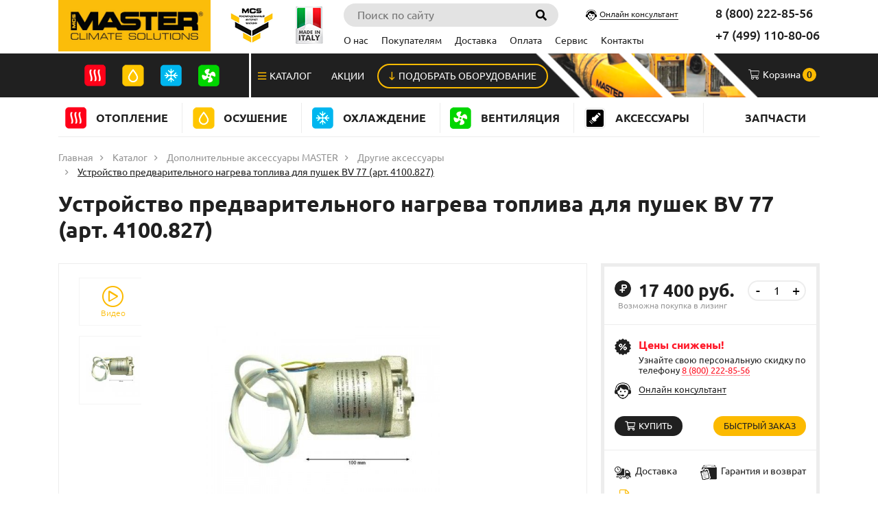

--- FILE ---
content_type: text/html; charset=UTF-8
request_url: https://master-shop.ru/catalog/product/ustroystvo-predvaritelnogo-nagreva-topliva-dlya-pushek-bv-77-art-4100-827
body_size: 14353
content:

<!DOCTYPE html>
<html lang="ru">
<head>
  <meta http-equiv="X-UA-Compatible" content="IE=edge" />
  <meta name="viewport" content="width=device-width, minimum-scale=1.0, maximum-scale=1.0, user-scalable=no">
  <meta name="cmsmagazine" content="ecaf6fc1768baa12732e68f36d976684" />

  <link rel="apple-touch-icon" sizes="180x180" href="/images/template/favicons/apple-touch-icon.png">
  <link rel="icon" type="image/png" sizes="32x32" href="/images/template/favicons/favicon-32x32.png">
  <link rel="icon" type="image/png" sizes="16x16" href="/images/template/favicons/favicon-16x16.png">
  <link rel="manifest" href="/images/template/favicons/site.webmanifest">
  <link rel="mask-icon" href="/images/template/favicons/safari-pinned-tab.svg" color="#fdcc01">
  <link rel="shortcut icon" href="/images/template/favicons/favicon.ico">
  <meta name="msapplication-TileColor" content="#fdcc01">
  <meta name="msapplication-config" content="/images/template/favicons/browserconfig.xml">
  <meta name="theme-color" content="#ffffff">

  <meta name="yandex-verification" content="de26b0d45da6c34b" />
  <meta name="google-site-verification" content="qLuxSYsz6SEwPW9qC0x6Sh9l5Fy0ps6NCtJuw7imXak" />

  <meta http-equiv="Content-Type" content="text/html; charset=UTF-8" />
<meta name="robots" content="index, follow" />
<meta name="keywords" content="Устройство предварительного нагрева топлива для пушек BV 77 (арт. 4100.827)" />
<meta name="description" content="Устройство предварительного нагрева топлива для пушек BV 77 (арт. 4100.827) — описание, технические характеристики, инструкция. Доставка по всей России. Официальный интернет-магазин MASTER" />
<link href="/bitrix/js/ui/design-tokens/dist/ui.design-tokens.min.css?173347448923463" type="text/css"  rel="stylesheet" />
<link href="/bitrix/js/ui/fonts/opensans/ui.font.opensans.min.css?16920910442320" type="text/css"  rel="stylesheet" />
<link href="/bitrix/js/main/popup/dist/main.popup.bundle.min.css?174764951026589" type="text/css"  rel="stylesheet" />
<link href="/bitrix/cache/css/s1/serptop/page_35d9146552c6586bc729217a12ce1bb4/page_35d9146552c6586bc729217a12ce1bb4_v1.css?1747649644681" type="text/css"  rel="stylesheet" />
<link href="/bitrix/cache/css/s1/serptop/template_3356fb7b446477cdd0776054b371f4e4/template_3356fb7b446477cdd0776054b371f4e4_v1.css?1761563701449069" type="text/css"  data-template-style="true" rel="stylesheet" />
<script>if(!window.BX)window.BX={};if(!window.BX.message)window.BX.message=function(mess){if(typeof mess==='object'){for(let i in mess) {BX.message[i]=mess[i];} return true;}};</script>
<script>(window.BX||top.BX).message({"JS_CORE_LOADING":"Загрузка...","JS_CORE_NO_DATA":"- Нет данных -","JS_CORE_WINDOW_CLOSE":"Закрыть","JS_CORE_WINDOW_EXPAND":"Развернуть","JS_CORE_WINDOW_NARROW":"Свернуть в окно","JS_CORE_WINDOW_SAVE":"Сохранить","JS_CORE_WINDOW_CANCEL":"Отменить","JS_CORE_WINDOW_CONTINUE":"Продолжить","JS_CORE_H":"ч","JS_CORE_M":"м","JS_CORE_S":"с","JSADM_AI_HIDE_EXTRA":"Скрыть лишние","JSADM_AI_ALL_NOTIF":"Показать все","JSADM_AUTH_REQ":"Требуется авторизация!","JS_CORE_WINDOW_AUTH":"Войти","JS_CORE_IMAGE_FULL":"Полный размер"});</script>

<script src="/bitrix/js/main/core/core.min.js?1747649518225353"></script>

<script>BX.Runtime.registerExtension({"name":"main.core","namespace":"BX","loaded":true});</script>
<script>BX.setJSList(["\/bitrix\/js\/main\/core\/core_ajax.js","\/bitrix\/js\/main\/core\/core_promise.js","\/bitrix\/js\/main\/polyfill\/promise\/js\/promise.js","\/bitrix\/js\/main\/loadext\/loadext.js","\/bitrix\/js\/main\/loadext\/extension.js","\/bitrix\/js\/main\/polyfill\/promise\/js\/promise.js","\/bitrix\/js\/main\/polyfill\/find\/js\/find.js","\/bitrix\/js\/main\/polyfill\/includes\/js\/includes.js","\/bitrix\/js\/main\/polyfill\/matches\/js\/matches.js","\/bitrix\/js\/ui\/polyfill\/closest\/js\/closest.js","\/bitrix\/js\/main\/polyfill\/fill\/main.polyfill.fill.js","\/bitrix\/js\/main\/polyfill\/find\/js\/find.js","\/bitrix\/js\/main\/polyfill\/matches\/js\/matches.js","\/bitrix\/js\/main\/polyfill\/core\/dist\/polyfill.bundle.js","\/bitrix\/js\/main\/core\/core.js","\/bitrix\/js\/main\/polyfill\/intersectionobserver\/js\/intersectionobserver.js","\/bitrix\/js\/main\/lazyload\/dist\/lazyload.bundle.js","\/bitrix\/js\/main\/polyfill\/core\/dist\/polyfill.bundle.js","\/bitrix\/js\/main\/parambag\/dist\/parambag.bundle.js"]);
</script>
<script>BX.Runtime.registerExtension({"name":"pull.protobuf","namespace":"BX","loaded":true});</script>
<script>BX.Runtime.registerExtension({"name":"rest.client","namespace":"window","loaded":true});</script>
<script>(window.BX||top.BX).message({"pull_server_enabled":"N","pull_config_timestamp":0,"shared_worker_allowed":"Y","pull_guest_mode":"N","pull_guest_user_id":0,"pull_worker_mtime":1747649555});(window.BX||top.BX).message({"PULL_OLD_REVISION":"Для продолжения корректной работы с сайтом необходимо перезагрузить страницу."});</script>
<script>BX.Runtime.registerExtension({"name":"pull.client","namespace":"BX","loaded":true});</script>
<script>BX.Runtime.registerExtension({"name":"pull","namespace":"window","loaded":true});</script>
<script>BX.Runtime.registerExtension({"name":"ui.design-tokens","namespace":"window","loaded":true});</script>
<script>BX.Runtime.registerExtension({"name":"ui.fonts.opensans","namespace":"window","loaded":true});</script>
<script>BX.Runtime.registerExtension({"name":"main.popup","namespace":"BX.Main","loaded":true});</script>
<script>BX.Runtime.registerExtension({"name":"popup","namespace":"window","loaded":true});</script>
<script>(window.BX||top.BX).message({"LANGUAGE_ID":"ru","FORMAT_DATE":"DD.MM.YYYY","FORMAT_DATETIME":"DD.MM.YYYY HH:MI:SS","COOKIE_PREFIX":"BITRIX_SM","SERVER_TZ_OFFSET":"10800","UTF_MODE":"Y","SITE_ID":"s1","SITE_DIR":"\/","USER_ID":"","SERVER_TIME":1769684806,"USER_TZ_OFFSET":0,"USER_TZ_AUTO":"Y","bitrix_sessid":"4b956d26caf94ed0badba1e4e51b4b1d"});</script>


<script src="/bitrix/js/pull/protobuf/protobuf.min.js?163171503476433"></script>
<script src="/bitrix/js/pull/protobuf/model.min.js?163171503414190"></script>
<script src="/bitrix/js/rest/client/rest.client.min.js?16317152149240"></script>
<script src="/bitrix/js/pull/client/pull.client.min.js?174764955549849"></script>
<script src="/bitrix/js/main/popup/dist/main.popup.bundle.min.js?174764951065924"></script>
<script>BX.setJSList(["\/bitrix\/templates\/serptop\/assets\/vendor\/jquery\/jquery.min.js","\/bitrix\/templates\/serptop\/assets\/vendor\/bootstrap\/js\/bootstrap.bundle.min.js","\/bitrix\/templates\/serptop\/assets\/vendor\/owl.carousel\/js\/owl.carousel.min.js","\/bitrix\/templates\/serptop\/assets\/vendor\/isotope\/isotope.pkgd.min.js","\/bitrix\/templates\/serptop\/assets\/vendor\/isotope\/isotope.packery-mode.pkgd.min.js","\/bitrix\/templates\/serptop\/assets\/vendor\/simple-scrollbar\/js\/simple-scrollbar.min.js","\/bitrix\/templates\/serptop\/assets\/vendor\/jquery.match-height\/js\/jquery.matchHeight-min.js","\/bitrix\/templates\/serptop\/assets\/vendor\/gsap\/js\/TweenMax.min.js","\/bitrix\/templates\/serptop\/assets\/vendor\/wow\/js\/wow.min.js","\/bitrix\/templates\/serptop\/assets\/vendor\/fancybox\/js\/jquery.fancybox.min.js","\/bitrix\/templates\/serptop\/assets\/vendor\/order-form\/js\/jquery.maskedinput.min.js","\/bitrix\/templates\/serptop\/assets\/vendor\/order-form\/js\/cform.js","\/bitrix\/templates\/serptop\/assets\/scripts\/shop.js","\/bitrix\/templates\/serptop\/assets\/scripts\/common.js"]);</script>
<script>BX.setCSSList(["\/bitrix\/templates\/serptop\/components\/bitrix\/breadcrumb\/.default\/style.css","\/bitrix\/templates\/serptop\/assets\/vendor\/bootstrap\/css\/bootstrap.min.css","\/bitrix\/templates\/serptop\/assets\/vendor\/font-awesome\/css\/all.css","\/bitrix\/templates\/serptop\/assets\/vendor\/animate.css\/animate.min.css","\/bitrix\/templates\/serptop\/assets\/vendor\/owl.carousel\/css\/owl.carousel.min.css","\/bitrix\/templates\/serptop\/assets\/vendor\/simple-scrollbar\/css\/simple-scrollbar.css","\/bitrix\/templates\/serptop\/assets\/vendor\/fancybox\/css\/jquery.fancybox.min.css","\/bitrix\/templates\/serptop\/assets\/styles\/template.css"]);</script>
<script>
					(function () {
						"use strict";

						var counter = function ()
						{
							var cookie = (function (name) {
								var parts = ("; " + document.cookie).split("; " + name + "=");
								if (parts.length == 2) {
									try {return JSON.parse(decodeURIComponent(parts.pop().split(";").shift()));}
									catch (e) {}
								}
							})("BITRIX_CONVERSION_CONTEXT_s1");

							if (cookie && cookie.EXPIRE >= BX.message("SERVER_TIME"))
								return;

							var request = new XMLHttpRequest();
							request.open("POST", "/bitrix/tools/conversion/ajax_counter.php", true);
							request.setRequestHeader("Content-type", "application/x-www-form-urlencoded");
							request.send(
								"SITE_ID="+encodeURIComponent("s1")+
								"&sessid="+encodeURIComponent(BX.bitrix_sessid())+
								"&HTTP_REFERER="+encodeURIComponent(document.referrer)
							);
						};

						if (window.frameRequestStart === true)
							BX.addCustomEvent("onFrameDataReceived", counter);
						else
							BX.ready(counter);
					})();
				</script>



<script  src="/bitrix/cache/js/s1/serptop/template_7134855f3fab508e109cb5522c766d99/template_7134855f3fab508e109cb5522c766d99_v1.js?1761564032509341"></script>
<script>var _ba = _ba || []; _ba.push(["aid", "c440c69e5a6e5eeac4b6c34bc6452fb6"]); _ba.push(["host", "master-shop.ru"]); (function() {var ba = document.createElement("script"); ba.type = "text/javascript"; ba.async = true;ba.src = (document.location.protocol == "https:" ? "https://" : "http://") + "bitrix.info/ba.js";var s = document.getElementsByTagName("script")[0];s.parentNode.insertBefore(ba, s);})();</script>



  

	<title>Устройство предварительного нагрева топлива для пушек BV 77 (арт. 4100.827) — цена: 17 400 руб., купить в интернет-магазине MASTER</title>

  <!-- Global site tag (gtag.js) - Google Analytics -->
<script async src="https://www.googletagmanager.com/gtag/js?id=UA-159623121-1"></script>
<script>
  window.dataLayer = window.dataLayer || [];
  function gtag(){dataLayer.push(arguments);}
  gtag('js', new Date());

  gtag('config', 'UA-159623121-1');
</script>

<!-- Yandex.Metrika counter -->
<script type="text/javascript" >
   (function(m,e,t,r,i,k,a){m[i]=m[i]||function(){(m[i].a=m[i].a||[]).push(arguments)};
   m[i].l=1*new Date();k=e.createElement(t),a=e.getElementsByTagName(t)[0],k.async=1,k.src=r,a.parentNode.insertBefore(k,a)})
   (window, document, "script", "https://mc.yandex.ru/metrika/tag.js", "ym");

   ym(59178127, "init", {
        clickmap:true,
        trackLinks:true,
        accurateTrackBounce:true,
        webvisor:true
   });
</script>
<noscript><div><img src="https://mc.yandex.ru/watch/59178127" style="position:absolute; left:-9999px;" alt="" /></div></noscript>
<!-- /Yandex.Metrika counter -->

</head>
<body>

  <div class="toolbar--help"></div>

  <header class="header">
    <div class="header-top">
      <div class="wrapper">

        <div class="wrapper__inner header-top__inner">
            <div class="header-logo" style="max-width: 20%">
              <a class="header-logo__link" href="/"><img class="header-logo__image" src="/upload/medialibrary/66b/rn3zc0u6dlkqjj7ielu9sa0etlwxwkl1/photo_2024-05-24_14-22-34.jpg" alt="Официальный магазин MASTER"></a>
            </div>
            <div class="header-content">
              <div class="header-brands">
                <img class="header-brands__item" src="/images/blocks/header/brand-1.png" alt="">
                <img class="header-brands__item" src="/images/blocks/header/brand-2.png" alt="">
              </div>
              <div class="header-info">
                <div class="header-info__action">
          
                  
          <form class="header-form" id="search" action="/search/">
          <input type="text" name="q" id="title-search-input" value="" autocomplete="off" class="header-form__input" placeholder="Поиск по сайту">
          <button class="header-form__button" type="submit"><i class="fa fa-search"></i></button>
          </form>
          
          <script>
          BX.ready(function(){
          new JCTitleSearch({
          'AJAX_PAGE' : '/',
          'CONTAINER_ID': 'search',
          'INPUT_ID': 'title-search-input',
          'MIN_QUERY_LEN': 2
          });
          });
          </script>
          
                  <a class="header-consultation" href="#modal--consultation" data-toggle="modal">Онлайн консультант</a>
                </div>
                <div class="header-info__nav">
                  <div class="slide-menu">
                    <ul class="menu menu--header-top">
                      <li class="menu__item"><a class="menu__link" href="/about/">О нас</a></li>
                      <li class="menu__item"><a class="menu__link" href="/customers/">Покупателям</a></li>
                      <li class="menu__item"><a class="menu__link" href="/delivery/">Доставка</a></li>
                      <li class="menu__item"><a class="menu__link" href="/payment/">Оплата</a></li>
                      <li class="menu__item"><a class="menu__link" href="/warranty/">Сервис</a></li>
                      <li class="menu__item"><a class="menu__link" href="/contacts/">Контакты</a></li>
                    </ul>
                  </div>
                  <div class="menu-icon">
                    <div class="menu-icon__left"></div>
                    <div class="menu-icon__right"></div>
                  </div>
                </div>
              </div>  
          
            </div>
            <div class="header-contact">
                <ul class="footer-contacts">
                    <li class="header-contacts__item"><a class="header-contacts__link" href="tel:88002228556">8 (800) 222-85-56</a></li>
                    <li><a class="header-contacts__link" href="tel:+74991108006">+7 (499) 110-80-06</a></li>
                </ul>               
                  
            </div>
          </div>

      </div>
    </div>
    <div class="header-bottom">
      <div class="wrapper">
        <div class="wrapper__inner header-bottom__inner">
          <div class="header-motto">

            <ul class="categories-nav categories-nav--inline categories-nav--header">
              <li class="categories-nav__item wow fadeIn" data-wow-duration="1s" data-wow-delay="1s"></li>
              <li class="categories-nav__item wow fadeIn" data-wow-duration="1s" data-wow-delay="1.5s"></li>
              <li class="categories-nav__item wow fadeIn" data-wow-duration="1s" data-wow-delay="2s"></li>
              <li class="categories-nav__item wow fadeIn" data-wow-duration="1s" data-wow-delay="2.5s"></li>
            </ul>

            <span class="header-motto__text wow fadeIn" data-wow-duration="1s" data-wow-delay="6s">Климатическое оборудование №1</span>
          </div>
          <nav class="header-nav">
            <ul class="menu menu--header-bottom">
              <li class="menu__item menu__item--dropdown">
                <a class="menu__link" href="/catalog/"><span>Каталог</span></a>
                <div class="menu-dropdown">

                  
<div class="section categories">
  <div class="wrapper">
    <div class="wrapper__inner categories__inner">
      <div class="categories__col categories__col--nav">
        <ul class="nav categories-nav" role="tablist" aria-orientation="vertical">
          <li class="nav-item categories-nav__item">
            <a class="nav-link categories-nav__link active" href="#category-697b3f46c8f9a-1" data-href-mobile="/catalog/otoplenie/" id="tab-category-1" data-toggle="pill" role="tab" aria-controls="category-1" aria-selected="true">Отопление</a>
          </li>
          <li class="nav-item categories-nav__item">
            <a class="nav-link categories-nav__link" href="#category-697b3f46c8f9a-2" data-href-mobile="/catalog/osushenie/" id="tab-category-2" data-toggle="pill" role="tab" aria-controls="category-2" aria-selected="false">Осушение</a>
          </li>
          <li class="nav-item categories-nav__item">
            <a class="nav-link categories-nav__link" href="#category-697b3f46c8f9a-3" data-href-mobile="/catalog/okhlazhdenie/" id="tab-category-3" data-toggle="pill" role="tab" aria-controls="category-3" aria-selected="false">Охлаждение</a>
          </li>
          <li class="nav-item categories-nav__item">
            <a class="nav-link categories-nav__link" href="#category-697b3f46c8f9a-4" data-href-mobile="/catalog/ventilyatsiya/" id="tab-category-4" data-toggle="pill" role="tab" aria-controls="category-4" aria-selected="false">Вентиляция</a>
          </li>
          <li class="nav-item categories-nav__item">
            <a class="nav-link categories-nav__link" href="/catalog/aksessuary/">Аксессуары</a>
          </li>

		        <li class="nav-item categories-nav__item">
			        <a class="nav-link categories-nav__link" href="#category-697b3f46c8f9a-10"
			           data-href-mobile="/catalog/arenda/" id="tab-category-10"
			           data-toggle="pill" role="tab"
			           aria-controls="category-10" aria-selected="false">
				        Аренда
			        </a>
		        </li>

          <li class="nav-item categories-nav__item">
            <a class="nav-link categories-nav__link" href="/parts/">Запчасти</a>
          </li>
        </ul>
      </div>
      <div class="categories__col categories__col--content">
        <div class="tab-content tab-content--categories">
                                              <div class="tab-pane fade show active" id="category-697b3f46c8f9a-1" role="tabpanel" aria-labelledby="tab-category-1">
              <div class="grid grid--categories" data-grid-gutter="30">
                                                    <div class="grid-item grid-item--w-4-12 grid-item--h-6-12">
                    <a class="grid-item__link" href="/catalog/otoplenie/dizelnye-teplovye-pushki-pryamogo-nagreva/">
                      <img class="grid-item__image grid-item__image--1" src="/upload/iblock/818/1.png" alt="Дизельные тепловые пушки прямого нагрева MASTER"/>
                      <span class="grid-item__title">
                        <span>Дизельные</span>  тепловые пушки прямого нагрева MASTER                      </span>
                    </a>
                  </div>
                                                                      <div class="grid-item grid-item--w-4-12 grid-item--h-6-12">
                    <a class="grid-item__link" href="/catalog/otoplenie/dizelnye-teplovye-pushki-nepryamogo-nagreva/">
                      <img class="grid-item__image grid-item__image--2" src="/upload/iblock/95a/2.png" alt="Дизельные тепловые пушки непрямого нагрева MASTER"/>
                      <span class="grid-item__title">
                        <span>Дизельные</span>  тепловые пушки непрямого нагрева MASTER                      </span>
                    </a>
                  </div>
                                                                      <div class="grid-item grid-item--w-4-12 grid-item--h-6-12">
                    <a class="grid-item__link" href="/catalog/otoplenie/gazovye-teplovye-pushki/">
                      <img class="grid-item__image grid-item__image--3" src="/upload/iblock/f31/3.png" alt="Газовые тепловые пушки MASTER"/>
                      <span class="grid-item__title">
                        <span>Газовые</span>  тепловые пушки MASTER                      </span>
                    </a>
                  </div>
                                                                      <div class="grid-item grid-item--w-5-12 grid-item--h-6-12">
                    <a class="grid-item__link" href="/catalog/otoplenie/elektricheskie-teplovye-pushki/">
                      <img class="grid-item__image grid-item__image--4" src="/upload/iblock/0c1/4.png" alt="Электрические тепловые пушки MASTER"/>
                      <span class="grid-item__title">
                        <span>Электрические</span>  тепловые пушки MASTER                      </span>
                    </a>
                  </div>
                                                                      <div class="grid-item grid-item--w-4-12 grid-item--h-6-12">
                    <a class="grid-item__link" href="/catalog/otoplenie/infrared-heat/">
                      <img class="grid-item__image grid-item__image--5" src="/upload/iblock/f64/5.png" alt="Инфракрасные обогреватели MASTER"/>
                      <span class="grid-item__title">
                        <span>Инфракрасные</span>  обогреватели MASTER                      </span>
                    </a>
                  </div>
                                                                      <div class="grid-item grid-item--w-3-12 grid-item--h-6-12">
                    <a class="grid-item__link" href="/catalog/otoplenie/generators-heat/">
                      <img class="grid-item__image grid-item__image--6" src="/upload/iblock/584/6.png" alt="Теплогенераторы MASTER"/>
                      <span class="grid-item__title">
                        <span>Теплогенераторы</span>  MASTER                      </span>
                    </a>
                  </div>
                                                </div>
            </div>
                        <div class="tab-pane fade " id="category-697b3f46c8f9a-2" role="tabpanel" aria-labelledby="tab-category-2">
              <div class="grid grid--categories" data-grid-gutter="30">
                                                    <div class="grid-item grid-item--w-6-12 grid-item--h-6-12">
                    <a class="grid-item__link" href="/catalog/osushenie/kondensatsionnye-osushiteli-vozdukha/">
                      <img class="grid-item__image grid-item__image--7" src="/upload/iblock/da9/1.png" alt="Конденсационные осушители воздуха MASTER"/>
                      <span class="grid-item__title">
                        <span>Конденсационные</span>  осушители воздуха MASTER                      </span>
                    </a>
                  </div>
                                                                      <div class="grid-item grid-item--w-6-12 grid-item--h-6-12">
                    <a class="grid-item__link" href="/catalog/osushenie/adsorbtsionnye-osushiteli-vozdukha/">
                      <img class="grid-item__image grid-item__image--8" src="/upload/iblock/fc9/2.png" alt="Адсорбционные осушители воздуха MASTER"/>
                      <span class="grid-item__title">
                        <span>Адсорбционные</span>  осушители воздуха MASTER                      </span>
                    </a>
                  </div>
                                                </div>
            </div>
                        <div class="tab-pane fade " id="category-697b3f46c8f9a-3" role="tabpanel" aria-labelledby="tab-category-3">
              <div class="grid grid--categories" data-grid-gutter="30">
                                                    <div class="grid-item grid-item--w-6-12 grid-item--h-6-12">
                    <a class="grid-item__link" href="/catalog/okhlazhdenie/statsionarnye-konditsionery/">
                      <img class="grid-item__image grid-item__image--9" src="/upload/iblock/ef0/1.png" alt="Стационарные кондиционеры MASTER"/>
                      <span class="grid-item__title">
                        <span>Стационарные</span>  кондиционеры MASTER                      </span>
                    </a>
                  </div>
                                                                      <div class="grid-item grid-item--w-6-12 grid-item--h-6-12">
                    <a class="grid-item__link" href="/catalog/okhlazhdenie/mobilnye-konditsionery/">
                      <img class="grid-item__image grid-item__image--10" src="/upload/iblock/1db/2.png" alt="Мобильные кондиционеры MASTER"/>
                      <span class="grid-item__title">
                        <span>Мобильные</span>  кондиционеры MASTER                      </span>
                    </a>
                  </div>
                                                </div>
            </div>
                        <div class="tab-pane fade " id="category-697b3f46c8f9a-4" role="tabpanel" aria-labelledby="tab-category-4">
              <div class="grid grid--categories" data-grid-gutter="30">
                                                    <div class="grid-item grid-item--w-6-12 grid-item--h-6-12">
                    <a class="grid-item__link" href="/catalog/ventilyatsiya/professionalnye-ventilyatory/">
                      <img class="grid-item__image grid-item__image--11" src="/upload/iblock/317/1.png" alt="Профессиональные вентиляторы MASTER"/>
                      <span class="grid-item__title">
                        <span>Профессиональные</span>  вентиляторы MASTER                      </span>
                    </a>
                  </div>
                                                                      <div class="grid-item grid-item--w-6-12 grid-item--h-6-12">
                    <a class="grid-item__link" href="/catalog/ventilyatsiya/mobilnye-ventilyatory/">
                      <img class="grid-item__image grid-item__image--12" src="/upload/iblock/36f/2.png" alt="Мобильные вентиляторы MASTER"/>
                      <span class="grid-item__title">
                        <span>Мобильные</span>  вентиляторы MASTER                      </span>
                    </a>
                  </div>
                                                </div>
            </div>
                        <div class="tab-pane fade " id="category-697b3f46c8f9a-10" role="tabpanel" aria-labelledby="tab-category-10">
              <div class="grid grid--categories" data-grid-gutter="30">
                                                    <div class="grid-item grid-item--w-6-12 grid-item--h-6-12">
                    <a class="grid-item__link" href="/catalog/arenda/arenda-osushiteley/">
                      <img class="grid-item__image grid-item__image--13" src="/upload/iblock/2ac/lenoo2qaw1tm3h37k3lpyl57m9sqwjw3/1.png" alt="Аренда осушителей"/>
                      <span class="grid-item__title">
                        <span>Аренда</span>  осушителей                      </span>
                    </a>
                  </div>
                                                                      <div class="grid-item grid-item--w-6-12 grid-item--h-6-12">
                    <a class="grid-item__link" href="/catalog/arenda/arenda-dizelnykh-teplovykh-pushek-pryamogo-nagreva/">
                      <img class="grid-item__image grid-item__image--14" src="/upload/iblock/b6e/27mibwrj8pkblfhc1060ihfzodi6wzru/1.png" alt="Аренда дизельных тепловых пушек прямого нагрева"/>
                      <span class="grid-item__title">
                        <span>Аренда</span>  дизельных тепловых пушек прямого нагрева                      </span>
                    </a>
                  </div>
                                                                      <div class="grid-item grid-item--w--12 grid-item--h--12">
                    <a class="grid-item__link" href="/catalog/arenda/arenda-dizelnykh-teplovykh-pushek-nepryamogo-nagreva/">
                      <img class="grid-item__image grid-item__image--15" src="/upload/iblock/44e/orc05yzdyblwpxtj5fkjln2ttckrmgr7/2.png" alt="Аренда дизельных тепловых пушек непрямого нагрева"/>
                      <span class="grid-item__title">
                        <span>Аренда</span>  дизельных тепловых пушек непрямого нагрева                      </span>
                    </a>
                  </div>
                                                </div>
            </div>
                              </div>
      </div>
    </div>
  </div>
</div>

                </div>
              </li>
              <li class="menu__item"><a class="menu__link" href="/sales/">Акции</a></li>
              <li class="menu__item menu__item--podbor">
                <a class="menu__link menu__link--podbor" href="/catalog/"><span>Подобрать оборудование</span></a>
                <div class="menu-podbor">
                  <ul class="categories-nav">
                    <li class="categories-nav__item">
                      <a href="/catalog/otoplenie/?calc=1" class="categories-nav__link">Отопление</a>
                    </li>
                    <li class="categories-nav__item">
                      <a href="/catalog/osushenie/?calc=1" class="categories-nav__link">Осушение</a>
                    </li>
                    <li class="categories-nav__item">
                      <a href="/catalog/okhlazhdenie/?calc=1" class="categories-nav__link">Охлаждение</a>
                    </li>
                    <li class="categories-nav__item">
                      <a href="/catalog/ventilyatsiya/?calc=1" class="categories-nav__link">Вентиляция</a>
                    </li>
                  </ul>
                </div>
              </li>
            </ul>
          </nav>
          <div class="header-placeholder"><img class="header-placeholder__image" src="/images/blocks/header/placeholder.png"/></div>
          <div class="header-basket">
            

    <a class="header-basket__link" href="/checkout/">Корзина <span class="header-basket__count">0</span></a>
    <div class="header-minicart">
            <div class="header-minicart__empty">Ваша корзина пуста</div>
          </div>
          </div>
        </div>
      </div>
    </div>
  </header>


<div class="section categories">
  <div class="wrapper">
    <ul class="categories-nav categories-nav--inline">
      <li class="categories-nav__item"><a class="categories-nav__link" href="/catalog/otoplenie/">Отопление</a></li>
      <li class="categories-nav__item"><a class="categories-nav__link" href="/catalog/osushenie/">Осушение</a></li>
      <li class="categories-nav__item"><a class="categories-nav__link" href="/catalog/okhlazhdenie/">Охлаждение</a></li>
      <li class="categories-nav__item"><a class="categories-nav__link" href="/catalog/ventilyatsiya/">Вентиляция</a></li>
      <li class="categories-nav__item"><a class="categories-nav__link" href="/catalog/aksessuary/">Аксессуары</a></li>
      <li class="categories-nav__item"><a class="categories-nav__link categories-nav__link--empty" href="/parts/">Запчасти</a></li>
    </ul>
  </div>
</div>

<meta name="format-detection" content="telephone=no">
<div class="section section--outer section--xs pcard" data-product-id="158">
	<div class="pcard-top">
		<div class="wrapper">
			<ul class="breadcrumb" itemprop="http://schema.org/breadcrumb" itemscope itemtype="http://schema.org/BreadcrumbList">
			<li class="breadcrumb__item" id="breadcrumb_0" itemprop="itemListElement" itemscope itemtype="http://schema.org/ListItem">
				<a href="/" class="breadcrumb__link" title="Главная" itemprop="item" itemprop="url">
					<span itemprop="name">Главная</span>
				</a>
				<meta itemprop="position" content="1" />
			</li>
			<li class="breadcrumb__item" id="breadcrumb_1" itemprop="itemListElement" itemscope itemtype="http://schema.org/ListItem">
				<a href="/catalog/" class="breadcrumb__link" title="Каталог" itemprop="item" itemprop="url">
					<span itemprop="name">Каталог</span>
				</a>
				<meta itemprop="position" content="2" />
			</li>
			<li class="breadcrumb__item" id="breadcrumb_2" itemprop="itemListElement" itemscope itemtype="http://schema.org/ListItem">
				<a href="/catalog/aksessuary/" class="breadcrumb__link" title="Дополнительные аксессуары MASTER" itemprop="item" itemprop="url">
					<span itemprop="name">Дополнительные аксессуары MASTER</span>
				</a>
				<meta itemprop="position" content="3" />
			</li>
			<li class="breadcrumb__item" id="breadcrumb_3" itemprop="itemListElement" itemscope itemtype="http://schema.org/ListItem">
				<a href="/catalog/aksessuary/drugie-aksessuary/" class="breadcrumb__link" title="Другие аксессуары" itemprop="item" itemprop="url">
					<span itemprop="name">Другие аксессуары</span>
				</a>
				<meta itemprop="position" content="4" />
			</li>
			<li class="breadcrumb__item" itemprop="itemListElement" itemscope itemtype="http://schema.org/ListItem">
				<span class="breadcrumb__link breadcrumb__link--empty">
					<span itemprop="name">Устройство предварительного нагрева топлива для пушек BV 77 (арт. 4100.827)</span>
				</span>
				<meta itemprop="position" content="5" />
			</li></ul>							<h1 class="pcard__title">Устройство предварительного нагрева топлива для пушек BV 77 (арт. 4100.827)</h1>
			
		</div>
	</div>
	<div class="pcard-middle">
		<div class="wrapper">
			<div class="wrapper__inner pcard-middle__inner">
				<div class="pcard-middle__col pcard-middle__col--preview">
					<div class="pcard-preview">

						
						<div class="pcard-preview__col pcard-preview__col--gallery pcard-preview__col--full">

							<div class="pcard-preview">
																	<div class="pcard-thumbs" ss-container>
										<button class="pcard-thumb pcard-thumb--video"><a href="https://youtu.be/qdSKzwKHkR4" data-fancybox class="fal fa-play-circle"></a></button>
																					<button class="pcard-thumb"><img src="/upload/resize_cache/iblock/4fc/150_150_140cd750bba9870f18aada2478b24840a/xl (3).jpg" alt="Устройство предварительного нагрева топлива для пушек BV 77 (арт. 4100.827)" /></button>
																			</div>
																<div class="pcard-photos">
									<div class="pcard-photos__info">
																																							</div>
									<div class="owl-carousel owl-carousel--pcard">
										
											<div class="pcard-photo">
												<a href="/upload/iblock/4fc/xl (3).jpg" data-fancybox="pcard-photo">
													<img class="pcard-photo__image" src="/upload/iblock/4fc/xl%20(3).jpg" alt="Устройство предварительного нагрева топлива для пушек BV 77 (арт. 4100.827)" />
												</a>
											</div>
																			</div>
								</div>
							</div>

							<ul class="pcard-techs">
																																																																																																																																																																																																																																																																																																																																																																																																																																																																																																																																																																																																																																																																																																																																																																																																																																																																																																																		</ul>

						</div>
					</div>
				</div>
				<div class="pcard-middle__col pcard-middle__col--order">
					<form class="pcard-form">
												<div class="pcard-form__group">
							<div class="pcard-form__inner">
								<div class="pcard-price">
																			<span class="pcard-price__amount">17 400 руб.</span>
																		<p class="pcard-price__text">Возможна покупка в лизинг</p>
								</div>
								<div class="pcard-count">
									<button class="pcard-count__button pcard-count__button--dec" type="button"></button>
									<div class="pcard-count__wrap">
										<input class="pcard-count__input" type="text" min="1" max="100" value="1"/>
									</div>
									<button class="pcard-count__button pcard-count__button--inc" type="button"></button>
								</div>
							</div>
                            						</div>
						<div class="pcard-form__group">
							<ul class="pcard-offer">
								<li class="pcard-offer__item pcard-offer__item--discount">
									<span class="pcard-offer__title">Цены снижены!</span>
									<p class="pcard-offer__text">Узнайте свою персональную скидку по телефону <a href="tel:88002228556" class="link--page">8 (800) 222-85-56</a></p>
								</li>
								<li class="pcard-offer__item pcard-offer__item--consultant">
									<a class="pcard-offer__link" data-toggle="modal" href="#modal--consultation">Онлайн консультант</a>
								</li>
							</ul>
							<div class="pcard-buttons">
								<button class="button button--default pcard-button pcard-button--buy product--cart" data-cart='{"TYPE":"ADD","PRODUCT_ID":158,"PRICE":17400,"PICTURE":"\/upload\/iblock\/5e6\/xl%20%283%29.jpg","NAME":"Устройство предварительного нагрева топлива для пушек BV 77 (арт. 4100.827)"}' data-qty="1">Купить</button>
								<button class="button button--primary pcard-button pcard-button--oneclick" data-toggle="modal" data-target="#modal--quick-order" type="button">Быстрый заказ</button>
							</div>
						</div>
						<div class="pcard-form__group">
							<div class="pcard-info">
								<a class="pcard-info__link pcard-info__link--delivery" href="/delivery/">Доставка</a>
								<a class="pcard-info__link pcard-info__link--warranty" href="/warranty/">Гарантия и возврат</a>
								<a class="pcard-info__link pcard-info__link--black-list" href="/customers/black-list/"><i class="fal fa-file-minus"></i> Черный список</a>
							</div>
						</div>
					</form>
				</div>
			</div>
		</div>
	</div>
	<div class="pcard-bottom">
		<div class="wrapper">
			<div class="wrapper__inner pcard-bottom__inner">
				<div class="pcard-bottom__col pcard-bottom__col--options">
					<ul class="nav pcard-specs" role="tablist">
						<li class="nav-item pcard-specs__item"><a class="nav-link pcard-specs__link active" id="tab-specs-1" data-toggle="pill" href="#specs-1" role="tab" aria-controls="specs-1" aria-selected="true">Описание</a></li>
												<!-- <li class="nav-item pcard-specs__item"><a class="nav-link pcard-specs__link" id="tab-specs-3" data-toggle="pill" href="#specs-3" role="tab" aria-controls="specs-3" aria-selected="true">Комплектация</a></li> -->
																	</ul>
					<div class="tab-content pcard-tabs">
						<div class="tab-pane fade pcard-tabs__desc show active" id="specs-1" aria-labelledby="tab-specs-1">
							<p>Предварительный нагрев топлива обеспечивает максимально полное сгорание топлива, следствием чего является увеличение КПД теплового оборудования.</p><p>Устройство для предварительного нагрева топлива зарекомендовал себя в условиях Крайнего Севера и при температурах ниже нормы Центрального округа.</p><p>Так же данное оборудование обеспечивает бесперебойную работу тепловой пушки при запредельно низких температурах.</p><p>Для пушек: BV 77, B 180</p><p>Артикул:&nbsp;4100.827</p>						</div>
												<!-- <div class="tab-pane fade" id="specs-3" aria-labelledby="tab-specs-3">3</div> -->
																	</div>
				</div>

				
			</div>
		</div>
	</div>
</div>




<div class="section section--inner section--md section--bg offers">
  <div class="wrapper">
    <div class="section-header">
      <div class="wrapper__inner section-header__inner">
        <h2 class="section-header__title section-header__title--border"><span>Выгодные предложения</span></h2>
        <a class="button button--default section-header__button" href="/catalog/otoplenie/">Показать все</a>
      </div>
    </div>
    <div class="section-content">
      <div class="owl-carousel owl-carousel--cards">

                  <div class="product-item product-item--border" data-product-id="43">
      <a class="product-item__inner" href="/catalog/product/dizelnaya-teplovaya-pushka-nepryamogo-nagreva-master-bv-500-osevoy-ventilyator">
        <div class="product-item__front">
          <div class="product-item__preview">
            <img class="product-item__image" src="/upload/resize_cache/iblock/6d7/0_160_240cd750bba9870f18aada2478b24840a/xl.jpg" alt="Дизельная тепловая пушка непрямого нагрева MASTER BV 500 (Осевой вентилятор)">
          </div>
          <div class="product-item__content">
                          <span class="product-item__title">MASTER BV 500 (Осевой)</span>
            
              <div class="product-item__prices">
                              </div>

            <div class="product-item__stock product-item__stock--in">
              В наличии
            </div>
          </div>
        </div>
                  <div class="product-item__back">
            <span class="product-item__subtitle">Характеристики:</span>
            <ul class="product-item__techs">
                                                            <li class="product-item__tech">
                  Мощность:
                  <span>150 кВт</span>
                </li>
                                                              <li class="product-item__tech">
                  Вместимость бака:
                  <span>150 л</span>
                </li>
                                                                                            <li class="product-item__tech">
                  Поток воздуха:
                  <span>7700 м<sup>3</sup>/ч</span>
                </li>
                                          </ul>
          </div>
              </a>
      <a class="product-item-add product--cart" href="#" data-cart='{"TYPE":"ADD","PRODUCT_ID":43,"PRICE":0,"PICTURE":"\/upload\/iblock\/6d7\/xl.jpg","NAME":"Дизельная тепловая пушка непрямого нагрева MASTER BV 500 (Осевой вентилятор)"}' data-qty="1">
        <span class="product-item-add__text">Заказать</span>
        <span class="product-item-add__icon"></span>
      </a>
    </div>
          <div class="product-item product-item--border" data-product-id="44">
      <a class="product-item__inner" href="/catalog/product/dizelnaya-teplovaya-pushka-nepryamogo-nagreva-master-bv-500-radialnyy-ventilyator">
        <div class="product-item__front">
          <div class="product-item__preview">
            <img class="product-item__image" src="/upload/resize_cache/iblock/1af/0_160_240cd750bba9870f18aada2478b24840a/xl.jpg" alt="Дизельная тепловая пушка непрямого нагрева MASTER BV 500 (Радиальный вентилятор)">
          </div>
          <div class="product-item__content">
                          <span class="product-item__title">MASTER BV 500 (Радиальный)</span>
            
              <div class="product-item__prices">
                              </div>

            <div class="product-item__stock product-item__stock--in">
              В наличии
            </div>
          </div>
        </div>
                  <div class="product-item__back">
            <span class="product-item__subtitle">Характеристики:</span>
            <ul class="product-item__techs">
                                                            <li class="product-item__tech">
                  Мощность:
                  <span>150 кВт</span>
                </li>
                                                              <li class="product-item__tech">
                  Вместимость бака:
                  <span>150 л</span>
                </li>
                                                                                            <li class="product-item__tech">
                  Поток воздуха:
                  <span>7700 м<sup>3</sup>/ч</span>
                </li>
                                          </ul>
          </div>
              </a>
      <a class="product-item-add product--cart" href="#" data-cart='{"TYPE":"ADD","PRODUCT_ID":44,"PRICE":0,"PICTURE":"\/upload\/iblock\/1af\/xl.jpg","NAME":"Дизельная тепловая пушка непрямого нагрева MASTER BV 500 (Радиальный вентилятор)"}' data-qty="1">
        <span class="product-item-add__text">Заказать</span>
        <span class="product-item-add__icon"></span>
      </a>
    </div>
          <div class="product-item product-item--border" data-product-id="16">
      <a class="product-item__inner" href="/catalog/product/gazovaya-teplovaya-pushka-na-10-16-kvt-master-blp-17-m">
        <div class="product-item__front">
          <div class="product-item__preview">
            <img class="product-item__image" src="/upload/resize_cache/iblock/256/0_160_240cd750bba9870f18aada2478b24840a/MASTER BLP 17 M - 5.png" alt="Газовая тепловая пушка на 10-16 кВт MASTER BLP 17 M">
          </div>
          <div class="product-item__content">
                          <span class="product-item__title">MASTER BLP 17 M</span>
            
              <div class="product-item__prices">
                                                      <div class="product-item__price product-item__price--current">17 230 руб.</div>
                                                </div>

            <div class="product-item__stock product-item__stock--in">
              В наличии
            </div>
          </div>
        </div>
                  <div class="product-item__back">
            <span class="product-item__subtitle">Характеристики:</span>
            <ul class="product-item__techs">
                                                            <li class="product-item__tech">
                  Мощность:
                  <span>16 кВт</span>
                </li>
                                                                                            <li class="product-item__tech">
                  Расход топлива:
                  <span>1,16 кг/ч</span>
                </li>
                                                              <li class="product-item__tech">
                  Поток воздуха:
                  <span>300 м<sup>3</sup>/ч</span>
                </li>
                                          </ul>
          </div>
              </a>
      <a class="product-item-add product--cart" href="#" data-cart='{"TYPE":"ADD","PRODUCT_ID":16,"PRICE":17230,"PICTURE":"\/upload\/iblock\/256\/MASTER BLP 17 M - 5.png","NAME":"Газовая тепловая пушка на 10-16 кВт MASTER BLP 17 M"}' data-qty="1">
        <span class="product-item-add__text">Заказать</span>
        <span class="product-item-add__icon"></span>
      </a>
    </div>
          <div class="product-item product-item--border" data-product-id="19">
      <a class="product-item__inner" href="/catalog/product/gazovaya-teplovaya-pushka-na-18-33-kvt-master-blp-33-m">
        <div class="product-item__front">
          <div class="product-item__preview">
            <img class="product-item__image" src="/upload/resize_cache/iblock/3f9/0_160_240cd750bba9870f18aada2478b24840a/MASTER BLP 33 M - 5.png" alt="Газовая тепловая пушка на 18-33 кВт MASTER BLP 33 M">
          </div>
          <div class="product-item__content">
                          <span class="product-item__title">MASTER BLP 33 M</span>
            
              <div class="product-item__prices">
                                                      <div class="product-item__price product-item__price--current">26 750 руб.</div>
                                                </div>

            <div class="product-item__stock product-item__stock--in">
              В наличии
            </div>
          </div>
        </div>
                  <div class="product-item__back">
            <span class="product-item__subtitle">Характеристики:</span>
            <ul class="product-item__techs">
                                                            <li class="product-item__tech">
                  Мощность:
                  <span>33 кВт</span>
                </li>
                                                                                            <li class="product-item__tech">
                  Расход топлива:
                  <span>2,4 кг/ч</span>
                </li>
                                                              <li class="product-item__tech">
                  Поток воздуха:
                  <span>1000 м<sup>3</sup>/ч</span>
                </li>
                                          </ul>
          </div>
              </a>
      <a class="product-item-add product--cart" href="#" data-cart='{"TYPE":"ADD","PRODUCT_ID":19,"PRICE":26750,"PICTURE":"\/upload\/iblock\/3f9\/MASTER BLP 33 M - 5.png","NAME":"Газовая тепловая пушка на 18-33 кВт MASTER BLP 33 M"}' data-qty="1">
        <span class="product-item-add__text">Заказать</span>
        <span class="product-item-add__icon"></span>
      </a>
    </div>
          <div class="product-item product-item--border" data-product-id="27">
      <a class="product-item__inner" href="/catalog/product/dizelnaya-teplovaya-pushka-pryamogo-nagreva-na-10-kvt-master-b-35-ced">
        <div class="product-item__front">
          <div class="product-item__preview">
            <img class="product-item__image" src="/upload/resize_cache/iblock/f85/o23gdt1o30f086en3nn6spaokfctfqdl/0_160_240cd750bba9870f18aada2478b24840a/B35.jpg" alt="Дизельная тепловая пушка прямого нагрева на 10 кВт MASTER B 35 CED">
          </div>
          <div class="product-item__content">
                          <span class="product-item__title">MASTER B 35 CED</span>
            
              <div class="product-item__prices">
                                                      <div class="product-item__price product-item__price--current">39 500 руб.</div>
                                                </div>

            <div class="product-item__stock product-item__stock--in">
              В наличии
            </div>
          </div>
        </div>
                  <div class="product-item__back">
            <span class="product-item__subtitle">Характеристики:</span>
            <ul class="product-item__techs">
                                                            <li class="product-item__tech">
                  Мощность:
                  <span>10 кВт</span>
                </li>
                                                              <li class="product-item__tech">
                  Вместимость бака:
                  <span>15 л</span>
                </li>
                                                              <li class="product-item__tech">
                  Расход топлива:
                  <span>0,8 кг/ч</span>
                </li>
                                                              <li class="product-item__tech">
                  Поток воздуха:
                  <span>280 м<sup>3</sup>/ч</span>
                </li>
                                          </ul>
          </div>
              </a>
      <a class="product-item-add product--cart" href="#" data-cart='{"TYPE":"ADD","PRODUCT_ID":27,"PRICE":39500,"PICTURE":"\/upload\/iblock\/f85\/o23gdt1o30f086en3nn6spaokfctfqdl\/B35.jpg","NAME":"Дизельная тепловая пушка прямого нагрева на 10 кВт MASTER B 35 CED"}' data-qty="1">
        <span class="product-item-add__text">Заказать</span>
        <span class="product-item-add__icon"></span>
      </a>
    </div>
          <div class="product-item product-item--border" data-product-id="20">
      <a class="product-item__inner" href="/catalog/product/gazovaya-teplovaya-pushka-na-36-53-kvt-master-blp-53-m">
        <div class="product-item__front">
          <div class="product-item__preview">
            <img class="product-item__image" src="/upload/resize_cache/iblock/cb3/0_160_240cd750bba9870f18aada2478b24840a/MASTER BLP 53 M - 5.png" alt="Газовая тепловая пушка на 36-53 кВт MASTER BLP 53 M">
          </div>
          <div class="product-item__content">
                          <span class="product-item__title">MASTER BLP 53 M</span>
            
              <div class="product-item__prices">
                                                      <div class="product-item__price product-item__price--current">40 350 руб.</div>
                                                </div>

            <div class="product-item__stock product-item__stock--in">
              В наличии
            </div>
          </div>
        </div>
                  <div class="product-item__back">
            <span class="product-item__subtitle">Характеристики:</span>
            <ul class="product-item__techs">
                                                            <li class="product-item__tech">
                  Мощность:
                  <span>53 кВт</span>
                </li>
                                                                                            <li class="product-item__tech">
                  Расход топлива:
                  <span>3,78 кг/ч</span>
                </li>
                                                              <li class="product-item__tech">
                  Поток воздуха:
                  <span>1450 м<sup>3</sup>/ч</span>
                </li>
                                          </ul>
          </div>
              </a>
      <a class="product-item-add product--cart" href="#" data-cart='{"TYPE":"ADD","PRODUCT_ID":20,"PRICE":40350,"PICTURE":"\/upload\/iblock\/cb3\/MASTER BLP 53 M - 5.png","NAME":"Газовая тепловая пушка на 36-53 кВт MASTER BLP 53 M"}' data-qty="1">
        <span class="product-item-add__text">Заказать</span>
        <span class="product-item-add__icon"></span>
      </a>
    </div>
  
      </div>
    </div>
  </div>
</div>

<div class="modal fade modal--quick-order form--quick-order" id="modal--quick-order" tabindex="-1" role="dialog" aria-hidden="true">
	<div class="modal-dialog modal-dialog-centered" role="document">
		<div class="modal-content">
			<div class="modal-header">
				<div class="modal-title section-header__title modal-title--quick-order">
											Быстрый заказ Устройство предварительного нагрева топлива для пушек BV 77 (арт. 4100.827)									</div>
				<button type="button" class="close" data-dismiss="modal" aria-label="Close">
					<span aria-hidden="true">&times;</span>
				</button>
			</div>
			<div class="modal-body">
				<form action="/include/order-form/order.php" method="POST" novalidate>
					<div class="form-group">
						<label for="name">Ваше имя</label>
						<input type="text" class="form-control" name="name|Имя" id="name" placeholder="Ваше имя" required>
					</div>
					<div class="form-group">
						<label for="phone">Ваш телефон</label>
						<input type="tel" class="form-control validation-phone" name="phone|Телефон" id="phone" placeholder="Ваш телефон">
					</div>

					<div class="form-group form-group--person-data">
						<div class="form-check">
							<input class="form-check-input" type="checkbox" checked>
							<label class="form-check-label">Я даю согласие на обработку персональных данных в соответствии с <a href="/docs/federalnyi-zakon.pdf" target="_blank">законом № 152-ФЗ «О персональных данных»</a></label>
						</div>
					</div>

					<div class="form-group--result"></div>
					<div class="form-group form-group--submit">
						<button type="submit" class="button button--primary modal__button--consultation"> Оформить быстрый заказ</button>
					</div>
					<input type="hidden" name="product|Товар" value="Устройство предварительного нагрева топлива для пушек BV 77 (арт. 4100.827)" />
				</form>
			</div>
		</div>
	</div>
</div>


<script type="application/ld+json">
{
    "@context": "http://schema.org",

            "@type": "Product",
            "image": "/upload/iblock/4fc/xl%20(3).jpg",
            "url": "/catalog/product/ustroystvo-predvaritelnogo-nagreva-topliva-dlya-pushek-bv-77-art-4100-827",
            "name": "Устройство предварительного нагрева топлива для пушек BV 77 (арт. 4100.827)",
            "description": "Устройство предварительного нагрева топлива для пушек BV 77 (арт. 4100.827)",
            "sku": "",
            "offers": {
                "@type": "Offer",
                "price": "17400",
                "priceCurrency ": "RUB",
                "url": "/catalog/product/ustroystvo-predvaritelnogo-nagreva-topliva-dlya-pushek-bv-77-art-4100-827"
            }


}
</script>
<div class="section section--outer section--md extra">
  <div class="wrapper">
    <div class="wrapper__inner extra__inner">
            <div class="extra__col">
        <div class="extra-item extra-item--1">
          <img class="extra-item__image" src="/images/blocks/extra/1.png" alt="Официальная гарантия Master"/>
          <div class="extra-item__content">
            <span class="extra-item__title extra-item__title--warranty">Гарантия</span>
            <div class="extra-item__desc">
              <p>Оборудование «Master» располагает единым гарантийным талоном, благодаря которому сервисное обслуживание стало доступнее и проще (равно как и мониторинг истории, а также статистики ремонтных работ по гарантии). Таким образом мы повышаем качество сервиса и исключаем любые задержки при его проведении!</p>
            </div>
            <a class="button button--link extra-item__link" href="/warranty/">Подробнее</a>
          </div>
        </div>
      </div>
            <div class="extra__col">
        <div class="extra-item extra-item--2">
          <img class="extra-item__image" src="/images/blocks/extra/2.png" alt="Официальный сервис Master"/>
          <div class="extra-item__content">
            <span class="extra-item__title extra-item__title--service">Сервис</span>
            <div class="extra-item__desc">
              <p>Послепродажный сервис оборудования играет важную роль! Потребители продукции «Master» никогда не остаются наедине со своими проблемами. Они всегда имеют возможность обратиться в наш сервисный центр и получить профессиональную консультацию, профессиональное техническое обслуживание или ремонт. </p>
            </div>
            <!-- <a class="button button--link extra-item__link" href="/service/">Подробнее</a> -->
          </div>
        </div>
      </div>
    </div>
  </div>
</div>
<div class="section section--outer section--md section--overflow promotions">
  <div class="wrapper">
    <div class="wrapper__inner promotions__inner">
      <div class="promotions__col promotions__col--content">
        <span class="promotions__title">Акции</span>
        <span class="promotions__subtitle">Новости и предложения</span>
      </div>
      <div class="promotions__col promotions__col--form c-form--subscribe">
        <form class="subscribe-form promotions-form" action="/include/ajax/subscribe.php" method="POST" novalidate>
          <div class="promotions-form__group form-group">
            <input class="promotions-form__input form-control" name="text" type="text" placeholder="Ваше имя" required />
          </div>
          <div class="promotions-form__group form-group">
            <input class="promotions-form__input form-control validation-email" name="email" type="email" placeholder="Email" />
          </div>
          <div class="promotions-form__group promotions-form__group--privacy">
            <div class="promotions-form-checkbox">
              <input class="promotions-form-checkbox__input" type="checkbox" name="promotions-form-checkbox-1" id="promotions-form-checkbox-1" checked />
              <label class="promotions-form-checkbox__label" for="promotions-form-checkbox-1">Даю согласие на обработку персональных данных</label>
            </div>
          </div>
          <div class="form-group--result"></div>
          <div class="promotions-form__group promotions-form__group--submit">
            <button class="button button--link promotions-form__button" type="submit">Подписаться</button>
          </div>
        </form>
      </div>
    </div>
  </div>
</div>

  <footer class="footer">
    <div class="footer-top">
      <div class="wrapper">
        <div class="wrapper__inner footer-top__inner">
          <div class="footer-top__col footer-top__col--logo">
            <a href="/">
              <img class="footer-logo" src="/images/template/logo.png" alt="Оборудование MASTER"/></div>
            </a>
          <div class="footer-top__col footer-top__col--buttons">
            <div class="footer-buttons"><a class="button button--default footer-button" href="#modal--consultation" data-toggle="modal">Онлайн консультант</a><a class="button button--default footer-button" href="/catalog/">Подобрать оборудование</a></div>
          </div>
        </div>
      </div>
    </div>
    <div class="footer-middle">
      <div class="wrapper">
        <div class="wrapper__inner footer-middle__inner">
          <div class="footer-middle__col footer-middle__col--menu">
            <ul class="menu menu--footer">
              <li class="menu__item"><a class="menu__link" href="/catalog/">Каталог оборудования</a></li>
              <li class="menu__item"><a class="menu__link" href="/parts/">Запчасти</a></li>
              <li class="menu__item"><a class="menu__link" href="/catalog/aksessuary/">Аксессуары</a></li>
              <li class="menu__item"><a class="menu__link" href="/about/">О нас</a></li>
              <li class="menu__item"><a class="menu__link" href="/sales/">Акции</a></li>
              <li class="menu__item"><a class="menu__link" href="/contacts/">Контакты</a></li>
            </ul>
          </div>
          <div class="footer-middle__col footer-middle__col--contacts">
            <ul class="footer-contacts">
              <li class="footer-contacts__item"><span class="footer-contacts__title">Адрес</span>
                <div class="footer-contacts__value">Бизнес-центр Сириус Парк, Каширское ш., 3, корп. 2, стр. 2, офис 504</div>
              </li>
              <li class="footer-contacts__item"><span class="footer-contacts__title">Email</span>
                <div class="footer-contacts__value"><a class="footer-contacts__link" href="mailto:info@master-shop.ru">info@master-shop.ru</a></div>
              </li>
              <li class="footer-contacts__item"><span class="footer-contacts__title">Телефон</span>
                <div class="footer-contacts__value">
                  <a class="footer-contacts__link" href="tel:88002228556">8 (800) 222-85-56</a>
                  <a class="footer-contacts__link" href="tel:+74991108006">+7 (499) 110-80-06</a>
                </div>
              </li>
            </ul>
          </div>
          <div class="footer-middle__col footer-middle__col--map">

            <script src="//api-maps.yandex.ru/2.1/?lang=ru_RU&mode=debug" type="text/javascript"></script>
            <div class="map" id="map--footer"></div>

            <!--
            <script type="text/javascript" charset="utf-8" async="async" src="https://api-maps.yandex.ru/services/constructor/1.0/js/?um=constructor%3A1407269dcc95bd707a17879017d2fa52f41e04dc762e60123258a3fbc851c5f9&amp;amp;width=100%25&amp;amp;height=400&amp;amp;lang=ru_RU&amp;amp;scroll=true"></script> -->

          </div>
        </div>
      </div>
    </div>
    <div class="footer-bottom">
      <div class="wrapper">
        <div class="wrapper__inner footer-bottom__inner">
          <div>
            <small class="footer-motto">Данный интернет-сайт носит исключительно информационный характер и ни при каких условиях не является публичной офертой, определяемой положениями Статьи 437 (2) Гражданского кодекса Российской Федерации.</small>
          </div>

          <div class="footer-bottom__col">
            <small class="footer-copy">Интернет-магазин "Master Shop"</small>
            <small class="footer-motto mt-2">&copy; 2026 Все права защищены. Официальный интернет-магазин оборудования MASTER (МАСТЕР).</small>
          </div>

          <div class="footer-bottom__col footer-bottom__col--second">
            <div class="powered-by">
              <span class="powered-by__text">Разработано в:</span>
              <a href="https://serptop.ru" target="_blank">
                <svg xmlns="http://www.w3.org/2000/svg" viewBox="0 0 112 23" class="powered-by__logo">
                  <path d="M89.981 23.036a11.516 11.516 0 01-8.145-19.662 11.518 11.518 0 0116.289 16.29 11.444 11.444 0 01-8.144 3.372zm0-15.744a5.256 5.256 0 00-3.243 1.13 3.971 3.971 0 00-1.238 3.086 3.983 3.983 0 001.227 3.1 5.265 5.265 0 006.492 0 3.971 3.971 0 001.228-3.1 3.986 3.986 0 00-1.218-3.1v.011a5.247 5.247 0 00-3.244-1.127z" fill="#ffed00" />
                  <path d="M6.637 8.2L5.515 9.592A3.059 3.059 0 003.6 9.035a1.813 1.813 0 00-.719.192.48.48 0 00-.316.451.5.5 0 00.307.508 3.779 3.779 0 00.969.211 6.32 6.32 0 011.2.24 4.527 4.527 0 011.026.47 2.129 2.129 0 01.767.8 2.378 2.378 0 01.278 1.17 2.215 2.215 0 01-.518 1.487 2.877 2.877 0 01-1.295.873 5.639 5.639 0 01-1.717.269 5.754 5.754 0 01-1.995-.278A4.249 4.249 0 010 14.271l1.256-1.439a3.242 3.242 0 002.359.911 1.918 1.918 0 00.959-.192.575.575 0 00.345-.527q0-.614-1.343-.738a8.631 8.631 0 01-1.266-.2 4.086 4.086 0 01-1.017-.412 1.813 1.813 0 01-.737-.782 2.7 2.7 0 01-.249-1.224 2.014 2.014 0 01.959-1.822 4.383 4.383 0 012.388-.624 4.738 4.738 0 012.983.978z" fill="#202020" />
                  <path d="M23.871 13.532v1.918h-6.445V7.404h6.282v1.918H19.67v1.151h3.836v1.851H19.67v1.218z" fill="#202020" />
                  <path d="M41.824 15.345v.139h-2.5l-1.921-2.614h-.8v2.614h-2.24v-8.08h3.932a3.165 3.165 0 012.3.806 2.637 2.637 0 01.825 1.966 2.59 2.59 0 01-.374 1.41 2.877 2.877 0 01-1.333 1.017zm-3.52-6.128h-1.658v1.918h1.717a.777.777 0 00.643-.269 1.017 1.017 0 00.221-.662 1.113 1.113 0 00-.23-.71.786.786 0 00-.692-.278z" fill="#202020" />
                  <path d="M55.971 13.284h-1.63v2.177h-2.283V7.404h3.913a3.242 3.242 0 012.4.844 2.877 2.877 0 01.844 2.091 2.877 2.877 0 01-.844 2.11 3.318 3.318 0 01-2.4.835zm-1.63-3.923v2h1.63a.892.892 0 00.7-.278 1.017 1.017 0 00.249-.71 1.065 1.065 0 00-.249-.719.882.882 0 00-.7-.3z" fill="#202020" />
                  <path d="M71.124 15.46V9.274h-2.35V7.356h6.99v1.918h-2.377v6.176z" fill="#202020" />
                  <path d="M108.757 13.284h-1.633v2.177h-2.28V7.404h3.913a3.242 3.242 0 012.4.844 2.877 2.877 0 01.844 2.091 2.877 2.877 0 01-.844 2.11 3.318 3.318 0 01-2.4.835zm-1.633-3.924v2h1.63a.892.892 0 00.7-.278 1.017 1.017 0 00.249-.71 1.065 1.065 0 00-.249-.719.882.882 0 00-.7-.3z" fill="#202020" /> <path d="M93.231 8.411a3.99 3.99 0 011.218 3.1 3.99 3.99 0 01-1.228 3.1 5.265 5.265 0 01-6.493 0 3.98 3.98 0 01-1.228-3.1 3.98 3.98 0 011.237-3.088 5.236 5.236 0 016.493 0z" /> </svg> </a>
            </div>
          </div>
        </div>
      </div>
    </div>
  </footer>

  <div class="modal fade modal--consultation form--consultation" id="modal--consultation" tabindex="-1" role="dialog" aria-hidden="true">
    <div class="modal-dialog modal-dialog-centered" role="document">
      <div class="modal-content">
        <div class="modal-header">
          <div class="modal-title section-header__title modal-title--consultation"><i class="fal fa-headset"></i> Заказать консультацию</div>
          <button type="button" class="close" data-dismiss="modal" aria-label="Close">
            <span aria-hidden="true">&times;</span>
          </button>
        </div>
        <div class="modal-body">
          <div class="modal-body__desc">Консультацию осуществляет сертифицированный<br /> специалист по продукции Master</div>
          <form action="/include/order-form/order.php" method="POST" novalidate>
            <div class="form-group">
              <label for="name">Ваше имя</label>
              <input type="text" class="form-control" name="name|Имя" id="name" placeholder="Ваше имя" required>
            </div>
            <div class="form-group">
              <label for="phone">Ваш телефон</label>
              <input type="tel" class="form-control validation-phone" name="phone|Телефон" id="phone" placeholder="Ваш телефон">
            </div>

            <div class="form-group form-group--person-data">
              <div class="form-check">
                <input class="form-check-input" type="checkbox" checked>
                <label class="form-check-label">Я даю согласие на обработку персональных данных в соответствии с <a href="/docs/federalnyi-zakon.pdf" target="_blank">законом № 152-ФЗ «О персональных данных»</a></label>
              </div>
            </div>

            <div class="form-group--result"></div>
            <div class="form-group form-group--submit">
              <button type="submit" class="button button--primary modal__button--consultation"><i class="fal fa-headset"></i> Получить консультацию</button>
            </div>
          </form>
        </div>
      </div>
    </div>
  </div>

<div class="modal modal--content modal--cart fade" id="modal--cart" tabindex="-1" role="dialog" aria-hidden="true">
  <div class="modal-dialog modal-dialog-centered" role="document">
    <div class="modal-content">
      <div class="modal-body">
        <button class="close" type="button" data-dismiss="modal" aria-label="Закрыть"><span aria-hidden="true">&times;</span></button>
        <div class="modal-body__inner">
          <span class="modal-box__title">Товар «<span class="modal-box__title--name"></span>»</span>
            <div class="modal-box">
              <img class="modal-body__preview" src="#"/>
              <p class="modal-box__subtitle"></p>
              <p class="text-center"><a href="/cart/" class="button button--primary modal-box__readmore">Посмотреть корзину</a></p>
            </div>
          </div>
        </div>
      </div>
    </div>
  </div>
</div>



</body>
</html>


--- FILE ---
content_type: text/css
request_url: https://master-shop.ru/bitrix/cache/css/s1/serptop/template_3356fb7b446477cdd0776054b371f4e4/template_3356fb7b446477cdd0776054b371f4e4_v1.css?1761563701449069
body_size: 67388
content:


/* Start:/bitrix/templates/serptop/assets/vendor/bootstrap/css/bootstrap.min.css?1568111576155758*/
/*!
 * Bootstrap v4.3.1 (https://getbootstrap.com/)
 * Copyright 2011-2019 The Bootstrap Authors
 * Copyright 2011-2019 Twitter, Inc.
 * Licensed under MIT (https://github.com/twbs/bootstrap/blob/master/LICENSE)
 */:root{--blue:#007bff;--indigo:#6610f2;--purple:#6f42c1;--pink:#e83e8c;--red:#dc3545;--orange:#fd7e14;--yellow:#ffc107;--green:#28a745;--teal:#20c997;--cyan:#17a2b8;--white:#fff;--gray:#6c757d;--gray-dark:#343a40;--primary:#007bff;--secondary:#6c757d;--success:#28a745;--info:#17a2b8;--warning:#ffc107;--danger:#dc3545;--light:#f8f9fa;--dark:#343a40;--breakpoint-xs:0;--breakpoint-sm:576px;--breakpoint-md:768px;--breakpoint-lg:992px;--breakpoint-xl:1200px;--font-family-sans-serif:-apple-system,BlinkMacSystemFont,"Segoe UI",Roboto,"Helvetica Neue",Arial,"Noto Sans",sans-serif,"Apple Color Emoji","Segoe UI Emoji","Segoe UI Symbol","Noto Color Emoji";--font-family-monospace:SFMono-Regular,Menlo,Monaco,Consolas,"Liberation Mono","Courier New",monospace}*,::after,::before{box-sizing:border-box}html{font-family:sans-serif;line-height:1.15;-webkit-text-size-adjust:100%;-webkit-tap-highlight-color:transparent}article,aside,figcaption,figure,footer,header,hgroup,main,nav,section{display:block}body{margin:0;font-family:-apple-system,BlinkMacSystemFont,"Segoe UI",Roboto,"Helvetica Neue",Arial,"Noto Sans",sans-serif,"Apple Color Emoji","Segoe UI Emoji","Segoe UI Symbol","Noto Color Emoji";font-size:1rem;font-weight:400;line-height:1.5;color:#212529;text-align:left;background-color:#fff}[tabindex="-1"]:focus{outline:0!important}hr{box-sizing:content-box;height:0;overflow:visible}h1,h2,h3,h4,h5,h6{margin-top:0;margin-bottom:.5rem}p{margin-top:0;margin-bottom:1rem}abbr[data-original-title],abbr[title]{text-decoration:underline;-webkit-text-decoration:underline dotted;text-decoration:underline dotted;cursor:help;border-bottom:0;-webkit-text-decoration-skip-ink:none;text-decoration-skip-ink:none}address{margin-bottom:1rem;font-style:normal;line-height:inherit}dl,ol,ul{margin-top:0;margin-bottom:1rem}ol ol,ol ul,ul ol,ul ul{margin-bottom:0}dt{font-weight:700}dd{margin-bottom:.5rem;margin-left:0}blockquote{margin:0 0 1rem}b,strong{font-weight:bolder}small{font-size:80%}sub,sup{position:relative;font-size:75%;line-height:0;vertical-align:baseline}sub{bottom:-.25em}sup{top:-.5em}a{color:#007bff;text-decoration:none;background-color:transparent}a:hover{color:#0056b3;text-decoration:underline}a:not([href]):not([tabindex]){color:inherit;text-decoration:none}a:not([href]):not([tabindex]):focus,a:not([href]):not([tabindex]):hover{color:inherit;text-decoration:none}a:not([href]):not([tabindex]):focus{outline:0}code,kbd,pre,samp{font-family:SFMono-Regular,Menlo,Monaco,Consolas,"Liberation Mono","Courier New",monospace;font-size:1em}pre{margin-top:0;margin-bottom:1rem;overflow:auto}figure{margin:0 0 1rem}img{vertical-align:middle;border-style:none}svg{overflow:hidden;vertical-align:middle}table{border-collapse:collapse}caption{padding-top:.75rem;padding-bottom:.75rem;color:#6c757d;text-align:left;caption-side:bottom}th{text-align:inherit}label{display:inline-block;margin-bottom:.5rem}button{border-radius:0}button:focus{outline:1px dotted;outline:5px auto -webkit-focus-ring-color}button,input,optgroup,select,textarea{margin:0;font-family:inherit;font-size:inherit;line-height:inherit}button,input{overflow:visible}button,select{text-transform:none}select{word-wrap:normal}[type=button],[type=reset],[type=submit],button{-webkit-appearance:button}[type=button]:not(:disabled),[type=reset]:not(:disabled),[type=submit]:not(:disabled),button:not(:disabled){cursor:pointer}[type=button]::-moz-focus-inner,[type=reset]::-moz-focus-inner,[type=submit]::-moz-focus-inner,button::-moz-focus-inner{padding:0;border-style:none}input[type=checkbox],input[type=radio]{box-sizing:border-box;padding:0}input[type=date],input[type=datetime-local],input[type=month],input[type=time]{-webkit-appearance:listbox}textarea{overflow:auto;resize:vertical}fieldset{min-width:0;padding:0;margin:0;border:0}legend{display:block;width:100%;max-width:100%;padding:0;margin-bottom:.5rem;font-size:1.5rem;line-height:inherit;color:inherit;white-space:normal}progress{vertical-align:baseline}[type=number]::-webkit-inner-spin-button,[type=number]::-webkit-outer-spin-button{height:auto}[type=search]{outline-offset:-2px;-webkit-appearance:none}[type=search]::-webkit-search-decoration{-webkit-appearance:none}::-webkit-file-upload-button{font:inherit;-webkit-appearance:button}output{display:inline-block}summary{display:list-item;cursor:pointer}template{display:none}[hidden]{display:none!important}.h1,.h2,.h3,.h4,.h5,.h6,h1,h2,h3,h4,h5,h6{margin-bottom:.5rem;font-weight:500;line-height:1.2}.h1,h1{font-size:2.5rem}.h2,h2{font-size:2rem}.h3,h3{font-size:1.75rem}.h4,h4{font-size:1.5rem}.h5,h5{font-size:1.25rem}.h6,h6{font-size:1rem}.lead{font-size:1.25rem;font-weight:300}.display-1{font-size:6rem;font-weight:300;line-height:1.2}.display-2{font-size:5.5rem;font-weight:300;line-height:1.2}.display-3{font-size:4.5rem;font-weight:300;line-height:1.2}.display-4{font-size:3.5rem;font-weight:300;line-height:1.2}hr{margin-top:1rem;margin-bottom:1rem;border:0;border-top:1px solid rgba(0,0,0,.1)}.small,small{font-size:80%;font-weight:400}.mark,mark{padding:.2em;background-color:#fcf8e3}.list-unstyled{padding-left:0;list-style:none}.list-inline{padding-left:0;list-style:none}.list-inline-item{display:inline-block}.list-inline-item:not(:last-child){margin-right:.5rem}.initialism{font-size:90%;text-transform:uppercase}.blockquote{margin-bottom:1rem;font-size:1.25rem}.blockquote-footer{display:block;font-size:80%;color:#6c757d}.blockquote-footer::before{content:"\2014\00A0"}.img-fluid{max-width:100%;height:auto}.img-thumbnail{padding:.25rem;background-color:#fff;border:1px solid #dee2e6;border-radius:.25rem;max-width:100%;height:auto}.figure{display:inline-block}.figure-img{margin-bottom:.5rem;line-height:1}.figure-caption{font-size:90%;color:#6c757d}code{font-size:87.5%;color:#e83e8c;word-break:break-word}a>code{color:inherit}kbd{padding:.2rem .4rem;font-size:87.5%;color:#fff;background-color:#212529;border-radius:.2rem}kbd kbd{padding:0;font-size:100%;font-weight:700}pre{display:block;font-size:87.5%;color:#212529}pre code{font-size:inherit;color:inherit;word-break:normal}.pre-scrollable{max-height:340px;overflow-y:scroll}.container{width:100%;padding-right:15px;padding-left:15px;margin-right:auto;margin-left:auto}@media (min-width:576px){.container{max-width:540px}}@media (min-width:768px){.container{max-width:720px}}@media (min-width:992px){.container{max-width:960px}}@media (min-width:1200px){.container{max-width:1140px}}.container-fluid{width:100%;padding-right:15px;padding-left:15px;margin-right:auto;margin-left:auto}.row{display:-ms-flexbox;display:flex;-ms-flex-wrap:wrap;flex-wrap:wrap;margin-right:-15px;margin-left:-15px}.no-gutters{margin-right:0;margin-left:0}.no-gutters>.col,.no-gutters>[class*=col-]{padding-right:0;padding-left:0}.col,.col-1,.col-10,.col-11,.col-12,.col-2,.col-3,.col-4,.col-5,.col-6,.col-7,.col-8,.col-9,.col-auto,.col-lg,.col-lg-1,.col-lg-10,.col-lg-11,.col-lg-12,.col-lg-2,.col-lg-3,.col-lg-4,.col-lg-5,.col-lg-6,.col-lg-7,.col-lg-8,.col-lg-9,.col-lg-auto,.col-md,.col-md-1,.col-md-10,.col-md-11,.col-md-12,.col-md-2,.col-md-3,.col-md-4,.col-md-5,.col-md-6,.col-md-7,.col-md-8,.col-md-9,.col-md-auto,.col-sm,.col-sm-1,.col-sm-10,.col-sm-11,.col-sm-12,.col-sm-2,.col-sm-3,.col-sm-4,.col-sm-5,.col-sm-6,.col-sm-7,.col-sm-8,.col-sm-9,.col-sm-auto,.col-xl,.col-xl-1,.col-xl-10,.col-xl-11,.col-xl-12,.col-xl-2,.col-xl-3,.col-xl-4,.col-xl-5,.col-xl-6,.col-xl-7,.col-xl-8,.col-xl-9,.col-xl-auto{position:relative;width:100%;padding-right:15px;padding-left:15px}.col{-ms-flex-preferred-size:0;flex-basis:0;-ms-flex-positive:1;flex-grow:1;max-width:100%}.col-auto{-ms-flex:0 0 auto;flex:0 0 auto;width:auto;max-width:100%}.col-1{-ms-flex:0 0 8.333333%;flex:0 0 8.333333%;max-width:8.333333%}.col-2{-ms-flex:0 0 16.666667%;flex:0 0 16.666667%;max-width:16.666667%}.col-3{-ms-flex:0 0 25%;flex:0 0 25%;max-width:25%}.col-4{-ms-flex:0 0 33.333333%;flex:0 0 33.333333%;max-width:33.333333%}.col-5{-ms-flex:0 0 41.666667%;flex:0 0 41.666667%;max-width:41.666667%}.col-6{-ms-flex:0 0 50%;flex:0 0 50%;max-width:50%}.col-7{-ms-flex:0 0 58.333333%;flex:0 0 58.333333%;max-width:58.333333%}.col-8{-ms-flex:0 0 66.666667%;flex:0 0 66.666667%;max-width:66.666667%}.col-9{-ms-flex:0 0 75%;flex:0 0 75%;max-width:75%}.col-10{-ms-flex:0 0 83.333333%;flex:0 0 83.333333%;max-width:83.333333%}.col-11{-ms-flex:0 0 91.666667%;flex:0 0 91.666667%;max-width:91.666667%}.col-12{-ms-flex:0 0 100%;flex:0 0 100%;max-width:100%}.order-first{-ms-flex-order:-1;order:-1}.order-last{-ms-flex-order:13;order:13}.order-0{-ms-flex-order:0;order:0}.order-1{-ms-flex-order:1;order:1}.order-2{-ms-flex-order:2;order:2}.order-3{-ms-flex-order:3;order:3}.order-4{-ms-flex-order:4;order:4}.order-5{-ms-flex-order:5;order:5}.order-6{-ms-flex-order:6;order:6}.order-7{-ms-flex-order:7;order:7}.order-8{-ms-flex-order:8;order:8}.order-9{-ms-flex-order:9;order:9}.order-10{-ms-flex-order:10;order:10}.order-11{-ms-flex-order:11;order:11}.order-12{-ms-flex-order:12;order:12}.offset-1{margin-left:8.333333%}.offset-2{margin-left:16.666667%}.offset-3{margin-left:25%}.offset-4{margin-left:33.333333%}.offset-5{margin-left:41.666667%}.offset-6{margin-left:50%}.offset-7{margin-left:58.333333%}.offset-8{margin-left:66.666667%}.offset-9{margin-left:75%}.offset-10{margin-left:83.333333%}.offset-11{margin-left:91.666667%}@media (min-width:576px){.col-sm{-ms-flex-preferred-size:0;flex-basis:0;-ms-flex-positive:1;flex-grow:1;max-width:100%}.col-sm-auto{-ms-flex:0 0 auto;flex:0 0 auto;width:auto;max-width:100%}.col-sm-1{-ms-flex:0 0 8.333333%;flex:0 0 8.333333%;max-width:8.333333%}.col-sm-2{-ms-flex:0 0 16.666667%;flex:0 0 16.666667%;max-width:16.666667%}.col-sm-3{-ms-flex:0 0 25%;flex:0 0 25%;max-width:25%}.col-sm-4{-ms-flex:0 0 33.333333%;flex:0 0 33.333333%;max-width:33.333333%}.col-sm-5{-ms-flex:0 0 41.666667%;flex:0 0 41.666667%;max-width:41.666667%}.col-sm-6{-ms-flex:0 0 50%;flex:0 0 50%;max-width:50%}.col-sm-7{-ms-flex:0 0 58.333333%;flex:0 0 58.333333%;max-width:58.333333%}.col-sm-8{-ms-flex:0 0 66.666667%;flex:0 0 66.666667%;max-width:66.666667%}.col-sm-9{-ms-flex:0 0 75%;flex:0 0 75%;max-width:75%}.col-sm-10{-ms-flex:0 0 83.333333%;flex:0 0 83.333333%;max-width:83.333333%}.col-sm-11{-ms-flex:0 0 91.666667%;flex:0 0 91.666667%;max-width:91.666667%}.col-sm-12{-ms-flex:0 0 100%;flex:0 0 100%;max-width:100%}.order-sm-first{-ms-flex-order:-1;order:-1}.order-sm-last{-ms-flex-order:13;order:13}.order-sm-0{-ms-flex-order:0;order:0}.order-sm-1{-ms-flex-order:1;order:1}.order-sm-2{-ms-flex-order:2;order:2}.order-sm-3{-ms-flex-order:3;order:3}.order-sm-4{-ms-flex-order:4;order:4}.order-sm-5{-ms-flex-order:5;order:5}.order-sm-6{-ms-flex-order:6;order:6}.order-sm-7{-ms-flex-order:7;order:7}.order-sm-8{-ms-flex-order:8;order:8}.order-sm-9{-ms-flex-order:9;order:9}.order-sm-10{-ms-flex-order:10;order:10}.order-sm-11{-ms-flex-order:11;order:11}.order-sm-12{-ms-flex-order:12;order:12}.offset-sm-0{margin-left:0}.offset-sm-1{margin-left:8.333333%}.offset-sm-2{margin-left:16.666667%}.offset-sm-3{margin-left:25%}.offset-sm-4{margin-left:33.333333%}.offset-sm-5{margin-left:41.666667%}.offset-sm-6{margin-left:50%}.offset-sm-7{margin-left:58.333333%}.offset-sm-8{margin-left:66.666667%}.offset-sm-9{margin-left:75%}.offset-sm-10{margin-left:83.333333%}.offset-sm-11{margin-left:91.666667%}}@media (min-width:768px){.col-md{-ms-flex-preferred-size:0;flex-basis:0;-ms-flex-positive:1;flex-grow:1;max-width:100%}.col-md-auto{-ms-flex:0 0 auto;flex:0 0 auto;width:auto;max-width:100%}.col-md-1{-ms-flex:0 0 8.333333%;flex:0 0 8.333333%;max-width:8.333333%}.col-md-2{-ms-flex:0 0 16.666667%;flex:0 0 16.666667%;max-width:16.666667%}.col-md-3{-ms-flex:0 0 25%;flex:0 0 25%;max-width:25%}.col-md-4{-ms-flex:0 0 33.333333%;flex:0 0 33.333333%;max-width:33.333333%}.col-md-5{-ms-flex:0 0 41.666667%;flex:0 0 41.666667%;max-width:41.666667%}.col-md-6{-ms-flex:0 0 50%;flex:0 0 50%;max-width:50%}.col-md-7{-ms-flex:0 0 58.333333%;flex:0 0 58.333333%;max-width:58.333333%}.col-md-8{-ms-flex:0 0 66.666667%;flex:0 0 66.666667%;max-width:66.666667%}.col-md-9{-ms-flex:0 0 75%;flex:0 0 75%;max-width:75%}.col-md-10{-ms-flex:0 0 83.333333%;flex:0 0 83.333333%;max-width:83.333333%}.col-md-11{-ms-flex:0 0 91.666667%;flex:0 0 91.666667%;max-width:91.666667%}.col-md-12{-ms-flex:0 0 100%;flex:0 0 100%;max-width:100%}.order-md-first{-ms-flex-order:-1;order:-1}.order-md-last{-ms-flex-order:13;order:13}.order-md-0{-ms-flex-order:0;order:0}.order-md-1{-ms-flex-order:1;order:1}.order-md-2{-ms-flex-order:2;order:2}.order-md-3{-ms-flex-order:3;order:3}.order-md-4{-ms-flex-order:4;order:4}.order-md-5{-ms-flex-order:5;order:5}.order-md-6{-ms-flex-order:6;order:6}.order-md-7{-ms-flex-order:7;order:7}.order-md-8{-ms-flex-order:8;order:8}.order-md-9{-ms-flex-order:9;order:9}.order-md-10{-ms-flex-order:10;order:10}.order-md-11{-ms-flex-order:11;order:11}.order-md-12{-ms-flex-order:12;order:12}.offset-md-0{margin-left:0}.offset-md-1{margin-left:8.333333%}.offset-md-2{margin-left:16.666667%}.offset-md-3{margin-left:25%}.offset-md-4{margin-left:33.333333%}.offset-md-5{margin-left:41.666667%}.offset-md-6{margin-left:50%}.offset-md-7{margin-left:58.333333%}.offset-md-8{margin-left:66.666667%}.offset-md-9{margin-left:75%}.offset-md-10{margin-left:83.333333%}.offset-md-11{margin-left:91.666667%}}@media (min-width:992px){.col-lg{-ms-flex-preferred-size:0;flex-basis:0;-ms-flex-positive:1;flex-grow:1;max-width:100%}.col-lg-auto{-ms-flex:0 0 auto;flex:0 0 auto;width:auto;max-width:100%}.col-lg-1{-ms-flex:0 0 8.333333%;flex:0 0 8.333333%;max-width:8.333333%}.col-lg-2{-ms-flex:0 0 16.666667%;flex:0 0 16.666667%;max-width:16.666667%}.col-lg-3{-ms-flex:0 0 25%;flex:0 0 25%;max-width:25%}.col-lg-4{-ms-flex:0 0 33.333333%;flex:0 0 33.333333%;max-width:33.333333%}.col-lg-5{-ms-flex:0 0 41.666667%;flex:0 0 41.666667%;max-width:41.666667%}.col-lg-6{-ms-flex:0 0 50%;flex:0 0 50%;max-width:50%}.col-lg-7{-ms-flex:0 0 58.333333%;flex:0 0 58.333333%;max-width:58.333333%}.col-lg-8{-ms-flex:0 0 66.666667%;flex:0 0 66.666667%;max-width:66.666667%}.col-lg-9{-ms-flex:0 0 75%;flex:0 0 75%;max-width:75%}.col-lg-10{-ms-flex:0 0 83.333333%;flex:0 0 83.333333%;max-width:83.333333%}.col-lg-11{-ms-flex:0 0 91.666667%;flex:0 0 91.666667%;max-width:91.666667%}.col-lg-12{-ms-flex:0 0 100%;flex:0 0 100%;max-width:100%}.order-lg-first{-ms-flex-order:-1;order:-1}.order-lg-last{-ms-flex-order:13;order:13}.order-lg-0{-ms-flex-order:0;order:0}.order-lg-1{-ms-flex-order:1;order:1}.order-lg-2{-ms-flex-order:2;order:2}.order-lg-3{-ms-flex-order:3;order:3}.order-lg-4{-ms-flex-order:4;order:4}.order-lg-5{-ms-flex-order:5;order:5}.order-lg-6{-ms-flex-order:6;order:6}.order-lg-7{-ms-flex-order:7;order:7}.order-lg-8{-ms-flex-order:8;order:8}.order-lg-9{-ms-flex-order:9;order:9}.order-lg-10{-ms-flex-order:10;order:10}.order-lg-11{-ms-flex-order:11;order:11}.order-lg-12{-ms-flex-order:12;order:12}.offset-lg-0{margin-left:0}.offset-lg-1{margin-left:8.333333%}.offset-lg-2{margin-left:16.666667%}.offset-lg-3{margin-left:25%}.offset-lg-4{margin-left:33.333333%}.offset-lg-5{margin-left:41.666667%}.offset-lg-6{margin-left:50%}.offset-lg-7{margin-left:58.333333%}.offset-lg-8{margin-left:66.666667%}.offset-lg-9{margin-left:75%}.offset-lg-10{margin-left:83.333333%}.offset-lg-11{margin-left:91.666667%}}@media (min-width:1200px){.col-xl{-ms-flex-preferred-size:0;flex-basis:0;-ms-flex-positive:1;flex-grow:1;max-width:100%}.col-xl-auto{-ms-flex:0 0 auto;flex:0 0 auto;width:auto;max-width:100%}.col-xl-1{-ms-flex:0 0 8.333333%;flex:0 0 8.333333%;max-width:8.333333%}.col-xl-2{-ms-flex:0 0 16.666667%;flex:0 0 16.666667%;max-width:16.666667%}.col-xl-3{-ms-flex:0 0 25%;flex:0 0 25%;max-width:25%}.col-xl-4{-ms-flex:0 0 33.333333%;flex:0 0 33.333333%;max-width:33.333333%}.col-xl-5{-ms-flex:0 0 41.666667%;flex:0 0 41.666667%;max-width:41.666667%}.col-xl-6{-ms-flex:0 0 50%;flex:0 0 50%;max-width:50%}.col-xl-7{-ms-flex:0 0 58.333333%;flex:0 0 58.333333%;max-width:58.333333%}.col-xl-8{-ms-flex:0 0 66.666667%;flex:0 0 66.666667%;max-width:66.666667%}.col-xl-9{-ms-flex:0 0 75%;flex:0 0 75%;max-width:75%}.col-xl-10{-ms-flex:0 0 83.333333%;flex:0 0 83.333333%;max-width:83.333333%}.col-xl-11{-ms-flex:0 0 91.666667%;flex:0 0 91.666667%;max-width:91.666667%}.col-xl-12{-ms-flex:0 0 100%;flex:0 0 100%;max-width:100%}.order-xl-first{-ms-flex-order:-1;order:-1}.order-xl-last{-ms-flex-order:13;order:13}.order-xl-0{-ms-flex-order:0;order:0}.order-xl-1{-ms-flex-order:1;order:1}.order-xl-2{-ms-flex-order:2;order:2}.order-xl-3{-ms-flex-order:3;order:3}.order-xl-4{-ms-flex-order:4;order:4}.order-xl-5{-ms-flex-order:5;order:5}.order-xl-6{-ms-flex-order:6;order:6}.order-xl-7{-ms-flex-order:7;order:7}.order-xl-8{-ms-flex-order:8;order:8}.order-xl-9{-ms-flex-order:9;order:9}.order-xl-10{-ms-flex-order:10;order:10}.order-xl-11{-ms-flex-order:11;order:11}.order-xl-12{-ms-flex-order:12;order:12}.offset-xl-0{margin-left:0}.offset-xl-1{margin-left:8.333333%}.offset-xl-2{margin-left:16.666667%}.offset-xl-3{margin-left:25%}.offset-xl-4{margin-left:33.333333%}.offset-xl-5{margin-left:41.666667%}.offset-xl-6{margin-left:50%}.offset-xl-7{margin-left:58.333333%}.offset-xl-8{margin-left:66.666667%}.offset-xl-9{margin-left:75%}.offset-xl-10{margin-left:83.333333%}.offset-xl-11{margin-left:91.666667%}}.table{width:100%;margin-bottom:1rem;color:#212529}.table td,.table th{padding:.75rem;vertical-align:top;border-top:1px solid #dee2e6}.table thead th{vertical-align:bottom;border-bottom:2px solid #dee2e6}.table tbody+tbody{border-top:2px solid #dee2e6}.table-sm td,.table-sm th{padding:.3rem}.table-bordered{border:1px solid #dee2e6}.table-bordered td,.table-bordered th{border:1px solid #dee2e6}.table-bordered thead td,.table-bordered thead th{border-bottom-width:2px}.table-borderless tbody+tbody,.table-borderless td,.table-borderless th,.table-borderless thead th{border:0}.table-striped tbody tr:nth-of-type(odd){background-color:rgba(0,0,0,.05)}.table-hover tbody tr:hover{color:#212529;background-color:rgba(0,0,0,.075)}.table-primary,.table-primary>td,.table-primary>th{background-color:#b8daff}.table-primary tbody+tbody,.table-primary td,.table-primary th,.table-primary thead th{border-color:#7abaff}.table-hover .table-primary:hover{background-color:#9fcdff}.table-hover .table-primary:hover>td,.table-hover .table-primary:hover>th{background-color:#9fcdff}.table-secondary,.table-secondary>td,.table-secondary>th{background-color:#d6d8db}.table-secondary tbody+tbody,.table-secondary td,.table-secondary th,.table-secondary thead th{border-color:#b3b7bb}.table-hover .table-secondary:hover{background-color:#c8cbcf}.table-hover .table-secondary:hover>td,.table-hover .table-secondary:hover>th{background-color:#c8cbcf}.table-success,.table-success>td,.table-success>th{background-color:#c3e6cb}.table-success tbody+tbody,.table-success td,.table-success th,.table-success thead th{border-color:#8fd19e}.table-hover .table-success:hover{background-color:#b1dfbb}.table-hover .table-success:hover>td,.table-hover .table-success:hover>th{background-color:#b1dfbb}.table-info,.table-info>td,.table-info>th{background-color:#bee5eb}.table-info tbody+tbody,.table-info td,.table-info th,.table-info thead th{border-color:#86cfda}.table-hover .table-info:hover{background-color:#abdde5}.table-hover .table-info:hover>td,.table-hover .table-info:hover>th{background-color:#abdde5}.table-warning,.table-warning>td,.table-warning>th{background-color:#ffeeba}.table-warning tbody+tbody,.table-warning td,.table-warning th,.table-warning thead th{border-color:#ffdf7e}.table-hover .table-warning:hover{background-color:#ffe8a1}.table-hover .table-warning:hover>td,.table-hover .table-warning:hover>th{background-color:#ffe8a1}.table-danger,.table-danger>td,.table-danger>th{background-color:#f5c6cb}.table-danger tbody+tbody,.table-danger td,.table-danger th,.table-danger thead th{border-color:#ed969e}.table-hover .table-danger:hover{background-color:#f1b0b7}.table-hover .table-danger:hover>td,.table-hover .table-danger:hover>th{background-color:#f1b0b7}.table-light,.table-light>td,.table-light>th{background-color:#fdfdfe}.table-light tbody+tbody,.table-light td,.table-light th,.table-light thead th{border-color:#fbfcfc}.table-hover .table-light:hover{background-color:#ececf6}.table-hover .table-light:hover>td,.table-hover .table-light:hover>th{background-color:#ececf6}.table-dark,.table-dark>td,.table-dark>th{background-color:#c6c8ca}.table-dark tbody+tbody,.table-dark td,.table-dark th,.table-dark thead th{border-color:#95999c}.table-hover .table-dark:hover{background-color:#b9bbbe}.table-hover .table-dark:hover>td,.table-hover .table-dark:hover>th{background-color:#b9bbbe}.table-active,.table-active>td,.table-active>th{background-color:rgba(0,0,0,.075)}.table-hover .table-active:hover{background-color:rgba(0,0,0,.075)}.table-hover .table-active:hover>td,.table-hover .table-active:hover>th{background-color:rgba(0,0,0,.075)}.table .thead-dark th{color:#fff;background-color:#343a40;border-color:#454d55}.table .thead-light th{color:#495057;background-color:#e9ecef;border-color:#dee2e6}.table-dark{color:#fff;background-color:#343a40}.table-dark td,.table-dark th,.table-dark thead th{border-color:#454d55}.table-dark.table-bordered{border:0}.table-dark.table-striped tbody tr:nth-of-type(odd){background-color:rgba(255,255,255,.05)}.table-dark.table-hover tbody tr:hover{color:#fff;background-color:rgba(255,255,255,.075)}@media (max-width:575.98px){.table-responsive-sm{display:block;width:100%;overflow-x:auto;-webkit-overflow-scrolling:touch}.table-responsive-sm>.table-bordered{border:0}}@media (max-width:767.98px){.table-responsive-md{display:block;width:100%;overflow-x:auto;-webkit-overflow-scrolling:touch}.table-responsive-md>.table-bordered{border:0}}@media (max-width:991.98px){.table-responsive-lg{display:block;width:100%;overflow-x:auto;-webkit-overflow-scrolling:touch}.table-responsive-lg>.table-bordered{border:0}}@media (max-width:1199.98px){.table-responsive-xl{display:block;width:100%;overflow-x:auto;-webkit-overflow-scrolling:touch}.table-responsive-xl>.table-bordered{border:0}}.table-responsive{display:block;width:100%;overflow-x:auto;-webkit-overflow-scrolling:touch}.table-responsive>.table-bordered{border:0}.form-control{display:block;width:100%;height:calc(1.5em + .75rem + 2px);padding:.375rem .75rem;font-size:1rem;font-weight:400;line-height:1.5;color:#495057;background-color:#fff;background-clip:padding-box;border:1px solid #ced4da;border-radius:.25rem;transition:border-color .15s ease-in-out,box-shadow .15s ease-in-out}@media (prefers-reduced-motion:reduce){.form-control{transition:none}}.form-control::-ms-expand{background-color:transparent;border:0}.form-control:focus{color:#495057;background-color:#fff;border-color:#80bdff;outline:0;box-shadow:0 0 0 .2rem rgba(0,123,255,.25)}.form-control::-webkit-input-placeholder{color:#6c757d;opacity:1}.form-control::-moz-placeholder{color:#6c757d;opacity:1}.form-control:-ms-input-placeholder{color:#6c757d;opacity:1}.form-control::-ms-input-placeholder{color:#6c757d;opacity:1}.form-control::placeholder{color:#6c757d;opacity:1}.form-control:disabled,.form-control[readonly]{background-color:#e9ecef;opacity:1}select.form-control:focus::-ms-value{color:#495057;background-color:#fff}.form-control-file,.form-control-range{display:block;width:100%}.col-form-label{padding-top:calc(.375rem + 1px);padding-bottom:calc(.375rem + 1px);margin-bottom:0;font-size:inherit;line-height:1.5}.col-form-label-lg{padding-top:calc(.5rem + 1px);padding-bottom:calc(.5rem + 1px);font-size:1.25rem;line-height:1.5}.col-form-label-sm{padding-top:calc(.25rem + 1px);padding-bottom:calc(.25rem + 1px);font-size:.875rem;line-height:1.5}.form-control-plaintext{display:block;width:100%;padding-top:.375rem;padding-bottom:.375rem;margin-bottom:0;line-height:1.5;color:#212529;background-color:transparent;border:solid transparent;border-width:1px 0}.form-control-plaintext.form-control-lg,.form-control-plaintext.form-control-sm{padding-right:0;padding-left:0}.form-control-sm{height:calc(1.5em + .5rem + 2px);padding:.25rem .5rem;font-size:.875rem;line-height:1.5;border-radius:.2rem}.form-control-lg{height:calc(1.5em + 1rem + 2px);padding:.5rem 1rem;font-size:1.25rem;line-height:1.5;border-radius:.3rem}select.form-control[multiple],select.form-control[size]{height:auto}textarea.form-control{height:auto}.form-group{margin-bottom:1rem}.form-text{display:block;margin-top:.25rem}.form-row{display:-ms-flexbox;display:flex;-ms-flex-wrap:wrap;flex-wrap:wrap;margin-right:-5px;margin-left:-5px}.form-row>.col,.form-row>[class*=col-]{padding-right:5px;padding-left:5px}.form-check{position:relative;display:block;padding-left:1.25rem}.form-check-input{position:absolute;margin-top:.3rem;margin-left:-1.25rem}.form-check-input:disabled~.form-check-label{color:#6c757d}.form-check-label{margin-bottom:0}.form-check-inline{display:-ms-inline-flexbox;display:inline-flex;-ms-flex-align:center;align-items:center;padding-left:0;margin-right:.75rem}.form-check-inline .form-check-input{position:static;margin-top:0;margin-right:.3125rem;margin-left:0}.valid-feedback{display:none;width:100%;margin-top:.25rem;font-size:80%;color:#28a745}.valid-tooltip{position:absolute;top:100%;z-index:5;display:none;max-width:100%;padding:.25rem .5rem;margin-top:.1rem;font-size:.875rem;line-height:1.5;color:#fff;background-color:rgba(40,167,69,.9);border-radius:.25rem}.form-control.is-valid,.was-validated .form-control:valid{border-color:#28a745;padding-right:calc(1.5em + .75rem);background-image:url("data:image/svg+xml,%3csvg xmlns='http://www.w3.org/2000/svg' viewBox='0 0 8 8'%3e%3cpath fill='%2328a745' d='M2.3 6.73L.6 4.53c-.4-1.04.46-1.4 1.1-.8l1.1 1.4 3.4-3.8c.6-.63 1.6-.27 1.2.7l-4 4.6c-.43.5-.8.4-1.1.1z'/%3e%3c/svg%3e");background-repeat:no-repeat;background-position:center right calc(.375em + .1875rem);background-size:calc(.75em + .375rem) calc(.75em + .375rem)}.form-control.is-valid:focus,.was-validated .form-control:valid:focus{border-color:#28a745;box-shadow:0 0 0 .2rem rgba(40,167,69,.25)}.form-control.is-valid~.valid-feedback,.form-control.is-valid~.valid-tooltip,.was-validated .form-control:valid~.valid-feedback,.was-validated .form-control:valid~.valid-tooltip{display:block}.was-validated textarea.form-control:valid,textarea.form-control.is-valid{padding-right:calc(1.5em + .75rem);background-position:top calc(.375em + .1875rem) right calc(.375em + .1875rem)}.custom-select.is-valid,.was-validated .custom-select:valid{border-color:#28a745;padding-right:calc((1em + .75rem) * 3 / 4 + 1.75rem);background:url("data:image/svg+xml,%3csvg xmlns='http://www.w3.org/2000/svg' viewBox='0 0 4 5'%3e%3cpath fill='%23343a40' d='M2 0L0 2h4zm0 5L0 3h4z'/%3e%3c/svg%3e") no-repeat right .75rem center/8px 10px,url("data:image/svg+xml,%3csvg xmlns='http://www.w3.org/2000/svg' viewBox='0 0 8 8'%3e%3cpath fill='%2328a745' d='M2.3 6.73L.6 4.53c-.4-1.04.46-1.4 1.1-.8l1.1 1.4 3.4-3.8c.6-.63 1.6-.27 1.2.7l-4 4.6c-.43.5-.8.4-1.1.1z'/%3e%3c/svg%3e") #fff no-repeat center right 1.75rem/calc(.75em + .375rem) calc(.75em + .375rem)}.custom-select.is-valid:focus,.was-validated .custom-select:valid:focus{border-color:#28a745;box-shadow:0 0 0 .2rem rgba(40,167,69,.25)}.custom-select.is-valid~.valid-feedback,.custom-select.is-valid~.valid-tooltip,.was-validated .custom-select:valid~.valid-feedback,.was-validated .custom-select:valid~.valid-tooltip{display:block}.form-control-file.is-valid~.valid-feedback,.form-control-file.is-valid~.valid-tooltip,.was-validated .form-control-file:valid~.valid-feedback,.was-validated .form-control-file:valid~.valid-tooltip{display:block}.form-check-input.is-valid~.form-check-label,.was-validated .form-check-input:valid~.form-check-label{color:#28a745}.form-check-input.is-valid~.valid-feedback,.form-check-input.is-valid~.valid-tooltip,.was-validated .form-check-input:valid~.valid-feedback,.was-validated .form-check-input:valid~.valid-tooltip{display:block}.custom-control-input.is-valid~.custom-control-label,.was-validated .custom-control-input:valid~.custom-control-label{color:#28a745}.custom-control-input.is-valid~.custom-control-label::before,.was-validated .custom-control-input:valid~.custom-control-label::before{border-color:#28a745}.custom-control-input.is-valid~.valid-feedback,.custom-control-input.is-valid~.valid-tooltip,.was-validated .custom-control-input:valid~.valid-feedback,.was-validated .custom-control-input:valid~.valid-tooltip{display:block}.custom-control-input.is-valid:checked~.custom-control-label::before,.was-validated .custom-control-input:valid:checked~.custom-control-label::before{border-color:#34ce57;background-color:#34ce57}.custom-control-input.is-valid:focus~.custom-control-label::before,.was-validated .custom-control-input:valid:focus~.custom-control-label::before{box-shadow:0 0 0 .2rem rgba(40,167,69,.25)}.custom-control-input.is-valid:focus:not(:checked)~.custom-control-label::before,.was-validated .custom-control-input:valid:focus:not(:checked)~.custom-control-label::before{border-color:#28a745}.custom-file-input.is-valid~.custom-file-label,.was-validated .custom-file-input:valid~.custom-file-label{border-color:#28a745}.custom-file-input.is-valid~.valid-feedback,.custom-file-input.is-valid~.valid-tooltip,.was-validated .custom-file-input:valid~.valid-feedback,.was-validated .custom-file-input:valid~.valid-tooltip{display:block}.custom-file-input.is-valid:focus~.custom-file-label,.was-validated .custom-file-input:valid:focus~.custom-file-label{border-color:#28a745;box-shadow:0 0 0 .2rem rgba(40,167,69,.25)}.invalid-feedback{display:none;width:100%;margin-top:.25rem;font-size:80%;color:#dc3545}.invalid-tooltip{position:absolute;top:100%;z-index:5;display:none;max-width:100%;padding:.25rem .5rem;margin-top:.1rem;font-size:.875rem;line-height:1.5;color:#fff;background-color:rgba(220,53,69,.9);border-radius:.25rem}.form-control.is-invalid,.was-validated .form-control:invalid{border-color:#dc3545;padding-right:calc(1.5em + .75rem);background-image:url("data:image/svg+xml,%3csvg xmlns='http://www.w3.org/2000/svg' fill='%23dc3545' viewBox='-2 -2 7 7'%3e%3cpath stroke='%23dc3545' d='M0 0l3 3m0-3L0 3'/%3e%3ccircle r='.5'/%3e%3ccircle cx='3' r='.5'/%3e%3ccircle cy='3' r='.5'/%3e%3ccircle cx='3' cy='3' r='.5'/%3e%3c/svg%3E");background-repeat:no-repeat;background-position:center right calc(.375em + .1875rem);background-size:calc(.75em + .375rem) calc(.75em + .375rem)}.form-control.is-invalid:focus,.was-validated .form-control:invalid:focus{border-color:#dc3545;box-shadow:0 0 0 .2rem rgba(220,53,69,.25)}.form-control.is-invalid~.invalid-feedback,.form-control.is-invalid~.invalid-tooltip,.was-validated .form-control:invalid~.invalid-feedback,.was-validated .form-control:invalid~.invalid-tooltip{display:block}.was-validated textarea.form-control:invalid,textarea.form-control.is-invalid{padding-right:calc(1.5em + .75rem);background-position:top calc(.375em + .1875rem) right calc(.375em + .1875rem)}.custom-select.is-invalid,.was-validated .custom-select:invalid{border-color:#dc3545;padding-right:calc((1em + .75rem) * 3 / 4 + 1.75rem);background:url("data:image/svg+xml,%3csvg xmlns='http://www.w3.org/2000/svg' viewBox='0 0 4 5'%3e%3cpath fill='%23343a40' d='M2 0L0 2h4zm0 5L0 3h4z'/%3e%3c/svg%3e") no-repeat right .75rem center/8px 10px,url("data:image/svg+xml,%3csvg xmlns='http://www.w3.org/2000/svg' fill='%23dc3545' viewBox='-2 -2 7 7'%3e%3cpath stroke='%23dc3545' d='M0 0l3 3m0-3L0 3'/%3e%3ccircle r='.5'/%3e%3ccircle cx='3' r='.5'/%3e%3ccircle cy='3' r='.5'/%3e%3ccircle cx='3' cy='3' r='.5'/%3e%3c/svg%3E") #fff no-repeat center right 1.75rem/calc(.75em + .375rem) calc(.75em + .375rem)}.custom-select.is-invalid:focus,.was-validated .custom-select:invalid:focus{border-color:#dc3545;box-shadow:0 0 0 .2rem rgba(220,53,69,.25)}.custom-select.is-invalid~.invalid-feedback,.custom-select.is-invalid~.invalid-tooltip,.was-validated .custom-select:invalid~.invalid-feedback,.was-validated .custom-select:invalid~.invalid-tooltip{display:block}.form-control-file.is-invalid~.invalid-feedback,.form-control-file.is-invalid~.invalid-tooltip,.was-validated .form-control-file:invalid~.invalid-feedback,.was-validated .form-control-file:invalid~.invalid-tooltip{display:block}.form-check-input.is-invalid~.form-check-label,.was-validated .form-check-input:invalid~.form-check-label{color:#dc3545}.form-check-input.is-invalid~.invalid-feedback,.form-check-input.is-invalid~.invalid-tooltip,.was-validated .form-check-input:invalid~.invalid-feedback,.was-validated .form-check-input:invalid~.invalid-tooltip{display:block}.custom-control-input.is-invalid~.custom-control-label,.was-validated .custom-control-input:invalid~.custom-control-label{color:#dc3545}.custom-control-input.is-invalid~.custom-control-label::before,.was-validated .custom-control-input:invalid~.custom-control-label::before{border-color:#dc3545}.custom-control-input.is-invalid~.invalid-feedback,.custom-control-input.is-invalid~.invalid-tooltip,.was-validated .custom-control-input:invalid~.invalid-feedback,.was-validated .custom-control-input:invalid~.invalid-tooltip{display:block}.custom-control-input.is-invalid:checked~.custom-control-label::before,.was-validated .custom-control-input:invalid:checked~.custom-control-label::before{border-color:#e4606d;background-color:#e4606d}.custom-control-input.is-invalid:focus~.custom-control-label::before,.was-validated .custom-control-input:invalid:focus~.custom-control-label::before{box-shadow:0 0 0 .2rem rgba(220,53,69,.25)}.custom-control-input.is-invalid:focus:not(:checked)~.custom-control-label::before,.was-validated .custom-control-input:invalid:focus:not(:checked)~.custom-control-label::before{border-color:#dc3545}.custom-file-input.is-invalid~.custom-file-label,.was-validated .custom-file-input:invalid~.custom-file-label{border-color:#dc3545}.custom-file-input.is-invalid~.invalid-feedback,.custom-file-input.is-invalid~.invalid-tooltip,.was-validated .custom-file-input:invalid~.invalid-feedback,.was-validated .custom-file-input:invalid~.invalid-tooltip{display:block}.custom-file-input.is-invalid:focus~.custom-file-label,.was-validated .custom-file-input:invalid:focus~.custom-file-label{border-color:#dc3545;box-shadow:0 0 0 .2rem rgba(220,53,69,.25)}.form-inline{display:-ms-flexbox;display:flex;-ms-flex-flow:row wrap;flex-flow:row wrap;-ms-flex-align:center;align-items:center}.form-inline .form-check{width:100%}@media (min-width:576px){.form-inline label{display:-ms-flexbox;display:flex;-ms-flex-align:center;align-items:center;-ms-flex-pack:center;justify-content:center;margin-bottom:0}.form-inline .form-group{display:-ms-flexbox;display:flex;-ms-flex:0 0 auto;flex:0 0 auto;-ms-flex-flow:row wrap;flex-flow:row wrap;-ms-flex-align:center;align-items:center;margin-bottom:0}.form-inline .form-control{display:inline-block;width:auto;vertical-align:middle}.form-inline .form-control-plaintext{display:inline-block}.form-inline .custom-select,.form-inline .input-group{width:auto}.form-inline .form-check{display:-ms-flexbox;display:flex;-ms-flex-align:center;align-items:center;-ms-flex-pack:center;justify-content:center;width:auto;padding-left:0}.form-inline .form-check-input{position:relative;-ms-flex-negative:0;flex-shrink:0;margin-top:0;margin-right:.25rem;margin-left:0}.form-inline .custom-control{-ms-flex-align:center;align-items:center;-ms-flex-pack:center;justify-content:center}.form-inline .custom-control-label{margin-bottom:0}}.btn{display:inline-block;font-weight:400;color:#212529;text-align:center;vertical-align:middle;-webkit-user-select:none;-moz-user-select:none;-ms-user-select:none;user-select:none;background-color:transparent;border:1px solid transparent;padding:.375rem .75rem;font-size:1rem;line-height:1.5;border-radius:.25rem;transition:color .15s ease-in-out,background-color .15s ease-in-out,border-color .15s ease-in-out,box-shadow .15s ease-in-out}@media (prefers-reduced-motion:reduce){.btn{transition:none}}.btn:hover{color:#212529;text-decoration:none}.btn.focus,.btn:focus{outline:0;box-shadow:0 0 0 .2rem rgba(0,123,255,.25)}.btn.disabled,.btn:disabled{opacity:.65}a.btn.disabled,fieldset:disabled a.btn{pointer-events:none}.btn-primary{color:#fff;background-color:#007bff;border-color:#007bff}.btn-primary:hover{color:#fff;background-color:#0069d9;border-color:#0062cc}.btn-primary.focus,.btn-primary:focus{box-shadow:0 0 0 .2rem rgba(38,143,255,.5)}.btn-primary.disabled,.btn-primary:disabled{color:#fff;background-color:#007bff;border-color:#007bff}.btn-primary:not(:disabled):not(.disabled).active,.btn-primary:not(:disabled):not(.disabled):active,.show>.btn-primary.dropdown-toggle{color:#fff;background-color:#0062cc;border-color:#005cbf}.btn-primary:not(:disabled):not(.disabled).active:focus,.btn-primary:not(:disabled):not(.disabled):active:focus,.show>.btn-primary.dropdown-toggle:focus{box-shadow:0 0 0 .2rem rgba(38,143,255,.5)}.btn-secondary{color:#fff;background-color:#6c757d;border-color:#6c757d}.btn-secondary:hover{color:#fff;background-color:#5a6268;border-color:#545b62}.btn-secondary.focus,.btn-secondary:focus{box-shadow:0 0 0 .2rem rgba(130,138,145,.5)}.btn-secondary.disabled,.btn-secondary:disabled{color:#fff;background-color:#6c757d;border-color:#6c757d}.btn-secondary:not(:disabled):not(.disabled).active,.btn-secondary:not(:disabled):not(.disabled):active,.show>.btn-secondary.dropdown-toggle{color:#fff;background-color:#545b62;border-color:#4e555b}.btn-secondary:not(:disabled):not(.disabled).active:focus,.btn-secondary:not(:disabled):not(.disabled):active:focus,.show>.btn-secondary.dropdown-toggle:focus{box-shadow:0 0 0 .2rem rgba(130,138,145,.5)}.btn-success{color:#fff;background-color:#28a745;border-color:#28a745}.btn-success:hover{color:#fff;background-color:#218838;border-color:#1e7e34}.btn-success.focus,.btn-success:focus{box-shadow:0 0 0 .2rem rgba(72,180,97,.5)}.btn-success.disabled,.btn-success:disabled{color:#fff;background-color:#28a745;border-color:#28a745}.btn-success:not(:disabled):not(.disabled).active,.btn-success:not(:disabled):not(.disabled):active,.show>.btn-success.dropdown-toggle{color:#fff;background-color:#1e7e34;border-color:#1c7430}.btn-success:not(:disabled):not(.disabled).active:focus,.btn-success:not(:disabled):not(.disabled):active:focus,.show>.btn-success.dropdown-toggle:focus{box-shadow:0 0 0 .2rem rgba(72,180,97,.5)}.btn-info{color:#fff;background-color:#17a2b8;border-color:#17a2b8}.btn-info:hover{color:#fff;background-color:#138496;border-color:#117a8b}.btn-info.focus,.btn-info:focus{box-shadow:0 0 0 .2rem rgba(58,176,195,.5)}.btn-info.disabled,.btn-info:disabled{color:#fff;background-color:#17a2b8;border-color:#17a2b8}.btn-info:not(:disabled):not(.disabled).active,.btn-info:not(:disabled):not(.disabled):active,.show>.btn-info.dropdown-toggle{color:#fff;background-color:#117a8b;border-color:#10707f}.btn-info:not(:disabled):not(.disabled).active:focus,.btn-info:not(:disabled):not(.disabled):active:focus,.show>.btn-info.dropdown-toggle:focus{box-shadow:0 0 0 .2rem rgba(58,176,195,.5)}.btn-warning{color:#212529;background-color:#ffc107;border-color:#ffc107}.btn-warning:hover{color:#212529;background-color:#e0a800;border-color:#d39e00}.btn-warning.focus,.btn-warning:focus{box-shadow:0 0 0 .2rem rgba(222,170,12,.5)}.btn-warning.disabled,.btn-warning:disabled{color:#212529;background-color:#ffc107;border-color:#ffc107}.btn-warning:not(:disabled):not(.disabled).active,.btn-warning:not(:disabled):not(.disabled):active,.show>.btn-warning.dropdown-toggle{color:#212529;background-color:#d39e00;border-color:#c69500}.btn-warning:not(:disabled):not(.disabled).active:focus,.btn-warning:not(:disabled):not(.disabled):active:focus,.show>.btn-warning.dropdown-toggle:focus{box-shadow:0 0 0 .2rem rgba(222,170,12,.5)}.btn-danger{color:#fff;background-color:#dc3545;border-color:#dc3545}.btn-danger:hover{color:#fff;background-color:#c82333;border-color:#bd2130}.btn-danger.focus,.btn-danger:focus{box-shadow:0 0 0 .2rem rgba(225,83,97,.5)}.btn-danger.disabled,.btn-danger:disabled{color:#fff;background-color:#dc3545;border-color:#dc3545}.btn-danger:not(:disabled):not(.disabled).active,.btn-danger:not(:disabled):not(.disabled):active,.show>.btn-danger.dropdown-toggle{color:#fff;background-color:#bd2130;border-color:#b21f2d}.btn-danger:not(:disabled):not(.disabled).active:focus,.btn-danger:not(:disabled):not(.disabled):active:focus,.show>.btn-danger.dropdown-toggle:focus{box-shadow:0 0 0 .2rem rgba(225,83,97,.5)}.btn-light{color:#212529;background-color:#f8f9fa;border-color:#f8f9fa}.btn-light:hover{color:#212529;background-color:#e2e6ea;border-color:#dae0e5}.btn-light.focus,.btn-light:focus{box-shadow:0 0 0 .2rem rgba(216,217,219,.5)}.btn-light.disabled,.btn-light:disabled{color:#212529;background-color:#f8f9fa;border-color:#f8f9fa}.btn-light:not(:disabled):not(.disabled).active,.btn-light:not(:disabled):not(.disabled):active,.show>.btn-light.dropdown-toggle{color:#212529;background-color:#dae0e5;border-color:#d3d9df}.btn-light:not(:disabled):not(.disabled).active:focus,.btn-light:not(:disabled):not(.disabled):active:focus,.show>.btn-light.dropdown-toggle:focus{box-shadow:0 0 0 .2rem rgba(216,217,219,.5)}.btn-dark{color:#fff;background-color:#343a40;border-color:#343a40}.btn-dark:hover{color:#fff;background-color:#23272b;border-color:#1d2124}.btn-dark.focus,.btn-dark:focus{box-shadow:0 0 0 .2rem rgba(82,88,93,.5)}.btn-dark.disabled,.btn-dark:disabled{color:#fff;background-color:#343a40;border-color:#343a40}.btn-dark:not(:disabled):not(.disabled).active,.btn-dark:not(:disabled):not(.disabled):active,.show>.btn-dark.dropdown-toggle{color:#fff;background-color:#1d2124;border-color:#171a1d}.btn-dark:not(:disabled):not(.disabled).active:focus,.btn-dark:not(:disabled):not(.disabled):active:focus,.show>.btn-dark.dropdown-toggle:focus{box-shadow:0 0 0 .2rem rgba(82,88,93,.5)}.btn-outline-primary{color:#007bff;border-color:#007bff}.btn-outline-primary:hover{color:#fff;background-color:#007bff;border-color:#007bff}.btn-outline-primary.focus,.btn-outline-primary:focus{box-shadow:0 0 0 .2rem rgba(0,123,255,.5)}.btn-outline-primary.disabled,.btn-outline-primary:disabled{color:#007bff;background-color:transparent}.btn-outline-primary:not(:disabled):not(.disabled).active,.btn-outline-primary:not(:disabled):not(.disabled):active,.show>.btn-outline-primary.dropdown-toggle{color:#fff;background-color:#007bff;border-color:#007bff}.btn-outline-primary:not(:disabled):not(.disabled).active:focus,.btn-outline-primary:not(:disabled):not(.disabled):active:focus,.show>.btn-outline-primary.dropdown-toggle:focus{box-shadow:0 0 0 .2rem rgba(0,123,255,.5)}.btn-outline-secondary{color:#6c757d;border-color:#6c757d}.btn-outline-secondary:hover{color:#fff;background-color:#6c757d;border-color:#6c757d}.btn-outline-secondary.focus,.btn-outline-secondary:focus{box-shadow:0 0 0 .2rem rgba(108,117,125,.5)}.btn-outline-secondary.disabled,.btn-outline-secondary:disabled{color:#6c757d;background-color:transparent}.btn-outline-secondary:not(:disabled):not(.disabled).active,.btn-outline-secondary:not(:disabled):not(.disabled):active,.show>.btn-outline-secondary.dropdown-toggle{color:#fff;background-color:#6c757d;border-color:#6c757d}.btn-outline-secondary:not(:disabled):not(.disabled).active:focus,.btn-outline-secondary:not(:disabled):not(.disabled):active:focus,.show>.btn-outline-secondary.dropdown-toggle:focus{box-shadow:0 0 0 .2rem rgba(108,117,125,.5)}.btn-outline-success{color:#28a745;border-color:#28a745}.btn-outline-success:hover{color:#fff;background-color:#28a745;border-color:#28a745}.btn-outline-success.focus,.btn-outline-success:focus{box-shadow:0 0 0 .2rem rgba(40,167,69,.5)}.btn-outline-success.disabled,.btn-outline-success:disabled{color:#28a745;background-color:transparent}.btn-outline-success:not(:disabled):not(.disabled).active,.btn-outline-success:not(:disabled):not(.disabled):active,.show>.btn-outline-success.dropdown-toggle{color:#fff;background-color:#28a745;border-color:#28a745}.btn-outline-success:not(:disabled):not(.disabled).active:focus,.btn-outline-success:not(:disabled):not(.disabled):active:focus,.show>.btn-outline-success.dropdown-toggle:focus{box-shadow:0 0 0 .2rem rgba(40,167,69,.5)}.btn-outline-info{color:#17a2b8;border-color:#17a2b8}.btn-outline-info:hover{color:#fff;background-color:#17a2b8;border-color:#17a2b8}.btn-outline-info.focus,.btn-outline-info:focus{box-shadow:0 0 0 .2rem rgba(23,162,184,.5)}.btn-outline-info.disabled,.btn-outline-info:disabled{color:#17a2b8;background-color:transparent}.btn-outline-info:not(:disabled):not(.disabled).active,.btn-outline-info:not(:disabled):not(.disabled):active,.show>.btn-outline-info.dropdown-toggle{color:#fff;background-color:#17a2b8;border-color:#17a2b8}.btn-outline-info:not(:disabled):not(.disabled).active:focus,.btn-outline-info:not(:disabled):not(.disabled):active:focus,.show>.btn-outline-info.dropdown-toggle:focus{box-shadow:0 0 0 .2rem rgba(23,162,184,.5)}.btn-outline-warning{color:#ffc107;border-color:#ffc107}.btn-outline-warning:hover{color:#212529;background-color:#ffc107;border-color:#ffc107}.btn-outline-warning.focus,.btn-outline-warning:focus{box-shadow:0 0 0 .2rem rgba(255,193,7,.5)}.btn-outline-warning.disabled,.btn-outline-warning:disabled{color:#ffc107;background-color:transparent}.btn-outline-warning:not(:disabled):not(.disabled).active,.btn-outline-warning:not(:disabled):not(.disabled):active,.show>.btn-outline-warning.dropdown-toggle{color:#212529;background-color:#ffc107;border-color:#ffc107}.btn-outline-warning:not(:disabled):not(.disabled).active:focus,.btn-outline-warning:not(:disabled):not(.disabled):active:focus,.show>.btn-outline-warning.dropdown-toggle:focus{box-shadow:0 0 0 .2rem rgba(255,193,7,.5)}.btn-outline-danger{color:#dc3545;border-color:#dc3545}.btn-outline-danger:hover{color:#fff;background-color:#dc3545;border-color:#dc3545}.btn-outline-danger.focus,.btn-outline-danger:focus{box-shadow:0 0 0 .2rem rgba(220,53,69,.5)}.btn-outline-danger.disabled,.btn-outline-danger:disabled{color:#dc3545;background-color:transparent}.btn-outline-danger:not(:disabled):not(.disabled).active,.btn-outline-danger:not(:disabled):not(.disabled):active,.show>.btn-outline-danger.dropdown-toggle{color:#fff;background-color:#dc3545;border-color:#dc3545}.btn-outline-danger:not(:disabled):not(.disabled).active:focus,.btn-outline-danger:not(:disabled):not(.disabled):active:focus,.show>.btn-outline-danger.dropdown-toggle:focus{box-shadow:0 0 0 .2rem rgba(220,53,69,.5)}.btn-outline-light{color:#f8f9fa;border-color:#f8f9fa}.btn-outline-light:hover{color:#212529;background-color:#f8f9fa;border-color:#f8f9fa}.btn-outline-light.focus,.btn-outline-light:focus{box-shadow:0 0 0 .2rem rgba(248,249,250,.5)}.btn-outline-light.disabled,.btn-outline-light:disabled{color:#f8f9fa;background-color:transparent}.btn-outline-light:not(:disabled):not(.disabled).active,.btn-outline-light:not(:disabled):not(.disabled):active,.show>.btn-outline-light.dropdown-toggle{color:#212529;background-color:#f8f9fa;border-color:#f8f9fa}.btn-outline-light:not(:disabled):not(.disabled).active:focus,.btn-outline-light:not(:disabled):not(.disabled):active:focus,.show>.btn-outline-light.dropdown-toggle:focus{box-shadow:0 0 0 .2rem rgba(248,249,250,.5)}.btn-outline-dark{color:#343a40;border-color:#343a40}.btn-outline-dark:hover{color:#fff;background-color:#343a40;border-color:#343a40}.btn-outline-dark.focus,.btn-outline-dark:focus{box-shadow:0 0 0 .2rem rgba(52,58,64,.5)}.btn-outline-dark.disabled,.btn-outline-dark:disabled{color:#343a40;background-color:transparent}.btn-outline-dark:not(:disabled):not(.disabled).active,.btn-outline-dark:not(:disabled):not(.disabled):active,.show>.btn-outline-dark.dropdown-toggle{color:#fff;background-color:#343a40;border-color:#343a40}.btn-outline-dark:not(:disabled):not(.disabled).active:focus,.btn-outline-dark:not(:disabled):not(.disabled):active:focus,.show>.btn-outline-dark.dropdown-toggle:focus{box-shadow:0 0 0 .2rem rgba(52,58,64,.5)}.btn-link{font-weight:400;color:#007bff;text-decoration:none}.btn-link:hover{color:#0056b3;text-decoration:underline}.btn-link.focus,.btn-link:focus{text-decoration:underline;box-shadow:none}.btn-link.disabled,.btn-link:disabled{color:#6c757d;pointer-events:none}.btn-group-lg>.btn,.btn-lg{padding:.5rem 1rem;font-size:1.25rem;line-height:1.5;border-radius:.3rem}.btn-group-sm>.btn,.btn-sm{padding:.25rem .5rem;font-size:.875rem;line-height:1.5;border-radius:.2rem}.btn-block{display:block;width:100%}.btn-block+.btn-block{margin-top:.5rem}input[type=button].btn-block,input[type=reset].btn-block,input[type=submit].btn-block{width:100%}.fade{transition:opacity .15s linear}@media (prefers-reduced-motion:reduce){.fade{transition:none}}.fade:not(.show){opacity:0}.collapse:not(.show){display:none}.collapsing{position:relative;height:0;overflow:hidden;transition:height .35s ease}@media (prefers-reduced-motion:reduce){.collapsing{transition:none}}.dropdown,.dropleft,.dropright,.dropup{position:relative}.dropdown-toggle{white-space:nowrap}.dropdown-toggle::after{display:inline-block;margin-left:.255em;vertical-align:.255em;content:"";border-top:.3em solid;border-right:.3em solid transparent;border-bottom:0;border-left:.3em solid transparent}.dropdown-toggle:empty::after{margin-left:0}.dropdown-menu{position:absolute;top:100%;left:0;z-index:1000;display:none;float:left;min-width:10rem;padding:.5rem 0;margin:.125rem 0 0;font-size:1rem;color:#212529;text-align:left;list-style:none;background-color:#fff;background-clip:padding-box;border:1px solid rgba(0,0,0,.15);border-radius:.25rem}.dropdown-menu-left{right:auto;left:0}.dropdown-menu-right{right:0;left:auto}@media (min-width:576px){.dropdown-menu-sm-left{right:auto;left:0}.dropdown-menu-sm-right{right:0;left:auto}}@media (min-width:768px){.dropdown-menu-md-left{right:auto;left:0}.dropdown-menu-md-right{right:0;left:auto}}@media (min-width:992px){.dropdown-menu-lg-left{right:auto;left:0}.dropdown-menu-lg-right{right:0;left:auto}}@media (min-width:1200px){.dropdown-menu-xl-left{right:auto;left:0}.dropdown-menu-xl-right{right:0;left:auto}}.dropup .dropdown-menu{top:auto;bottom:100%;margin-top:0;margin-bottom:.125rem}.dropup .dropdown-toggle::after{display:inline-block;margin-left:.255em;vertical-align:.255em;content:"";border-top:0;border-right:.3em solid transparent;border-bottom:.3em solid;border-left:.3em solid transparent}.dropup .dropdown-toggle:empty::after{margin-left:0}.dropright .dropdown-menu{top:0;right:auto;left:100%;margin-top:0;margin-left:.125rem}.dropright .dropdown-toggle::after{display:inline-block;margin-left:.255em;vertical-align:.255em;content:"";border-top:.3em solid transparent;border-right:0;border-bottom:.3em solid transparent;border-left:.3em solid}.dropright .dropdown-toggle:empty::after{margin-left:0}.dropright .dropdown-toggle::after{vertical-align:0}.dropleft .dropdown-menu{top:0;right:100%;left:auto;margin-top:0;margin-right:.125rem}.dropleft .dropdown-toggle::after{display:inline-block;margin-left:.255em;vertical-align:.255em;content:""}.dropleft .dropdown-toggle::after{display:none}.dropleft .dropdown-toggle::before{display:inline-block;margin-right:.255em;vertical-align:.255em;content:"";border-top:.3em solid transparent;border-right:.3em solid;border-bottom:.3em solid transparent}.dropleft .dropdown-toggle:empty::after{margin-left:0}.dropleft .dropdown-toggle::before{vertical-align:0}.dropdown-menu[x-placement^=bottom],.dropdown-menu[x-placement^=left],.dropdown-menu[x-placement^=right],.dropdown-menu[x-placement^=top]{right:auto;bottom:auto}.dropdown-divider{height:0;margin:.5rem 0;overflow:hidden;border-top:1px solid #e9ecef}.dropdown-item{display:block;width:100%;padding:.25rem 1.5rem;clear:both;font-weight:400;color:#212529;text-align:inherit;white-space:nowrap;background-color:transparent;border:0}.dropdown-item:focus,.dropdown-item:hover{color:#16181b;text-decoration:none;background-color:#f8f9fa}.dropdown-item.active,.dropdown-item:active{color:#fff;text-decoration:none;background-color:#007bff}.dropdown-item.disabled,.dropdown-item:disabled{color:#6c757d;pointer-events:none;background-color:transparent}.dropdown-menu.show{display:block}.dropdown-header{display:block;padding:.5rem 1.5rem;margin-bottom:0;font-size:.875rem;color:#6c757d;white-space:nowrap}.dropdown-item-text{display:block;padding:.25rem 1.5rem;color:#212529}.btn-group,.btn-group-vertical{position:relative;display:-ms-inline-flexbox;display:inline-flex;vertical-align:middle}.btn-group-vertical>.btn,.btn-group>.btn{position:relative;-ms-flex:1 1 auto;flex:1 1 auto}.btn-group-vertical>.btn:hover,.btn-group>.btn:hover{z-index:1}.btn-group-vertical>.btn.active,.btn-group-vertical>.btn:active,.btn-group-vertical>.btn:focus,.btn-group>.btn.active,.btn-group>.btn:active,.btn-group>.btn:focus{z-index:1}.btn-toolbar{display:-ms-flexbox;display:flex;-ms-flex-wrap:wrap;flex-wrap:wrap;-ms-flex-pack:start;justify-content:flex-start}.btn-toolbar .input-group{width:auto}.btn-group>.btn-group:not(:first-child),.btn-group>.btn:not(:first-child){margin-left:-1px}.btn-group>.btn-group:not(:last-child)>.btn,.btn-group>.btn:not(:last-child):not(.dropdown-toggle){border-top-right-radius:0;border-bottom-right-radius:0}.btn-group>.btn-group:not(:first-child)>.btn,.btn-group>.btn:not(:first-child){border-top-left-radius:0;border-bottom-left-radius:0}.dropdown-toggle-split{padding-right:.5625rem;padding-left:.5625rem}.dropdown-toggle-split::after,.dropright .dropdown-toggle-split::after,.dropup .dropdown-toggle-split::after{margin-left:0}.dropleft .dropdown-toggle-split::before{margin-right:0}.btn-group-sm>.btn+.dropdown-toggle-split,.btn-sm+.dropdown-toggle-split{padding-right:.375rem;padding-left:.375rem}.btn-group-lg>.btn+.dropdown-toggle-split,.btn-lg+.dropdown-toggle-split{padding-right:.75rem;padding-left:.75rem}.btn-group-vertical{-ms-flex-direction:column;flex-direction:column;-ms-flex-align:start;align-items:flex-start;-ms-flex-pack:center;justify-content:center}.btn-group-vertical>.btn,.btn-group-vertical>.btn-group{width:100%}.btn-group-vertical>.btn-group:not(:first-child),.btn-group-vertical>.btn:not(:first-child){margin-top:-1px}.btn-group-vertical>.btn-group:not(:last-child)>.btn,.btn-group-vertical>.btn:not(:last-child):not(.dropdown-toggle){border-bottom-right-radius:0;border-bottom-left-radius:0}.btn-group-vertical>.btn-group:not(:first-child)>.btn,.btn-group-vertical>.btn:not(:first-child){border-top-left-radius:0;border-top-right-radius:0}.btn-group-toggle>.btn,.btn-group-toggle>.btn-group>.btn{margin-bottom:0}.btn-group-toggle>.btn input[type=checkbox],.btn-group-toggle>.btn input[type=radio],.btn-group-toggle>.btn-group>.btn input[type=checkbox],.btn-group-toggle>.btn-group>.btn input[type=radio]{position:absolute;clip:rect(0,0,0,0);pointer-events:none}.input-group{position:relative;display:-ms-flexbox;display:flex;-ms-flex-wrap:wrap;flex-wrap:wrap;-ms-flex-align:stretch;align-items:stretch;width:100%}.input-group>.custom-file,.input-group>.custom-select,.input-group>.form-control,.input-group>.form-control-plaintext{position:relative;-ms-flex:1 1 auto;flex:1 1 auto;width:1%;margin-bottom:0}.input-group>.custom-file+.custom-file,.input-group>.custom-file+.custom-select,.input-group>.custom-file+.form-control,.input-group>.custom-select+.custom-file,.input-group>.custom-select+.custom-select,.input-group>.custom-select+.form-control,.input-group>.form-control+.custom-file,.input-group>.form-control+.custom-select,.input-group>.form-control+.form-control,.input-group>.form-control-plaintext+.custom-file,.input-group>.form-control-plaintext+.custom-select,.input-group>.form-control-plaintext+.form-control{margin-left:-1px}.input-group>.custom-file .custom-file-input:focus~.custom-file-label,.input-group>.custom-select:focus,.input-group>.form-control:focus{z-index:3}.input-group>.custom-file .custom-file-input:focus{z-index:4}.input-group>.custom-select:not(:last-child),.input-group>.form-control:not(:last-child){border-top-right-radius:0;border-bottom-right-radius:0}.input-group>.custom-select:not(:first-child),.input-group>.form-control:not(:first-child){border-top-left-radius:0;border-bottom-left-radius:0}.input-group>.custom-file{display:-ms-flexbox;display:flex;-ms-flex-align:center;align-items:center}.input-group>.custom-file:not(:last-child) .custom-file-label,.input-group>.custom-file:not(:last-child) .custom-file-label::after{border-top-right-radius:0;border-bottom-right-radius:0}.input-group>.custom-file:not(:first-child) .custom-file-label{border-top-left-radius:0;border-bottom-left-radius:0}.input-group-append,.input-group-prepend{display:-ms-flexbox;display:flex}.input-group-append .btn,.input-group-prepend .btn{position:relative;z-index:2}.input-group-append .btn:focus,.input-group-prepend .btn:focus{z-index:3}.input-group-append .btn+.btn,.input-group-append .btn+.input-group-text,.input-group-append .input-group-text+.btn,.input-group-append .input-group-text+.input-group-text,.input-group-prepend .btn+.btn,.input-group-prepend .btn+.input-group-text,.input-group-prepend .input-group-text+.btn,.input-group-prepend .input-group-text+.input-group-text{margin-left:-1px}.input-group-prepend{margin-right:-1px}.input-group-append{margin-left:-1px}.input-group-text{display:-ms-flexbox;display:flex;-ms-flex-align:center;align-items:center;padding:.375rem .75rem;margin-bottom:0;font-size:1rem;font-weight:400;line-height:1.5;color:#495057;text-align:center;white-space:nowrap;background-color:#e9ecef;border:1px solid #ced4da;border-radius:.25rem}.input-group-text input[type=checkbox],.input-group-text input[type=radio]{margin-top:0}.input-group-lg>.custom-select,.input-group-lg>.form-control:not(textarea){height:calc(1.5em + 1rem + 2px)}.input-group-lg>.custom-select,.input-group-lg>.form-control,.input-group-lg>.input-group-append>.btn,.input-group-lg>.input-group-append>.input-group-text,.input-group-lg>.input-group-prepend>.btn,.input-group-lg>.input-group-prepend>.input-group-text{padding:.5rem 1rem;font-size:1.25rem;line-height:1.5;border-radius:.3rem}.input-group-sm>.custom-select,.input-group-sm>.form-control:not(textarea){height:calc(1.5em + .5rem + 2px)}.input-group-sm>.custom-select,.input-group-sm>.form-control,.input-group-sm>.input-group-append>.btn,.input-group-sm>.input-group-append>.input-group-text,.input-group-sm>.input-group-prepend>.btn,.input-group-sm>.input-group-prepend>.input-group-text{padding:.25rem .5rem;font-size:.875rem;line-height:1.5;border-radius:.2rem}.input-group-lg>.custom-select,.input-group-sm>.custom-select{padding-right:1.75rem}.input-group>.input-group-append:last-child>.btn:not(:last-child):not(.dropdown-toggle),.input-group>.input-group-append:last-child>.input-group-text:not(:last-child),.input-group>.input-group-append:not(:last-child)>.btn,.input-group>.input-group-append:not(:last-child)>.input-group-text,.input-group>.input-group-prepend>.btn,.input-group>.input-group-prepend>.input-group-text{border-top-right-radius:0;border-bottom-right-radius:0}.input-group>.input-group-append>.btn,.input-group>.input-group-append>.input-group-text,.input-group>.input-group-prepend:first-child>.btn:not(:first-child),.input-group>.input-group-prepend:first-child>.input-group-text:not(:first-child),.input-group>.input-group-prepend:not(:first-child)>.btn,.input-group>.input-group-prepend:not(:first-child)>.input-group-text{border-top-left-radius:0;border-bottom-left-radius:0}.custom-control{position:relative;display:block;min-height:1.5rem;padding-left:1.5rem}.custom-control-inline{display:-ms-inline-flexbox;display:inline-flex;margin-right:1rem}.custom-control-input{position:absolute;z-index:-1;opacity:0}.custom-control-input:checked~.custom-control-label::before{color:#fff;border-color:#007bff;background-color:#007bff}.custom-control-input:focus~.custom-control-label::before{box-shadow:0 0 0 .2rem rgba(0,123,255,.25)}.custom-control-input:focus:not(:checked)~.custom-control-label::before{border-color:#80bdff}.custom-control-input:not(:disabled):active~.custom-control-label::before{color:#fff;background-color:#b3d7ff;border-color:#b3d7ff}.custom-control-input:disabled~.custom-control-label{color:#6c757d}.custom-control-input:disabled~.custom-control-label::before{background-color:#e9ecef}.custom-control-label{position:relative;margin-bottom:0;vertical-align:top}.custom-control-label::before{position:absolute;top:.25rem;left:-1.5rem;display:block;width:1rem;height:1rem;pointer-events:none;content:"";background-color:#fff;border:#adb5bd solid 1px}.custom-control-label::after{position:absolute;top:.25rem;left:-1.5rem;display:block;width:1rem;height:1rem;content:"";background:no-repeat 50%/50% 50%}.custom-checkbox .custom-control-label::before{border-radius:.25rem}.custom-checkbox .custom-control-input:checked~.custom-control-label::after{background-image:url("data:image/svg+xml,%3csvg xmlns='http://www.w3.org/2000/svg' viewBox='0 0 8 8'%3e%3cpath fill='%23fff' d='M6.564.75l-3.59 3.612-1.538-1.55L0 4.26 2.974 7.25 8 2.193z'/%3e%3c/svg%3e")}.custom-checkbox .custom-control-input:indeterminate~.custom-control-label::before{border-color:#007bff;background-color:#007bff}.custom-checkbox .custom-control-input:indeterminate~.custom-control-label::after{background-image:url("data:image/svg+xml,%3csvg xmlns='http://www.w3.org/2000/svg' viewBox='0 0 4 4'%3e%3cpath stroke='%23fff' d='M0 2h4'/%3e%3c/svg%3e")}.custom-checkbox .custom-control-input:disabled:checked~.custom-control-label::before{background-color:rgba(0,123,255,.5)}.custom-checkbox .custom-control-input:disabled:indeterminate~.custom-control-label::before{background-color:rgba(0,123,255,.5)}.custom-radio .custom-control-label::before{border-radius:50%}.custom-radio .custom-control-input:checked~.custom-control-label::after{background-image:url("data:image/svg+xml,%3csvg xmlns='http://www.w3.org/2000/svg' viewBox='-4 -4 8 8'%3e%3ccircle r='3' fill='%23fff'/%3e%3c/svg%3e")}.custom-radio .custom-control-input:disabled:checked~.custom-control-label::before{background-color:rgba(0,123,255,.5)}.custom-switch{padding-left:2.25rem}.custom-switch .custom-control-label::before{left:-2.25rem;width:1.75rem;pointer-events:all;border-radius:.5rem}.custom-switch .custom-control-label::after{top:calc(.25rem + 2px);left:calc(-2.25rem + 2px);width:calc(1rem - 4px);height:calc(1rem - 4px);background-color:#adb5bd;border-radius:.5rem;transition:background-color .15s ease-in-out,border-color .15s ease-in-out,box-shadow .15s ease-in-out,-webkit-transform .15s ease-in-out;transition:transform .15s ease-in-out,background-color .15s ease-in-out,border-color .15s ease-in-out,box-shadow .15s ease-in-out;transition:transform .15s ease-in-out,background-color .15s ease-in-out,border-color .15s ease-in-out,box-shadow .15s ease-in-out,-webkit-transform .15s ease-in-out}@media (prefers-reduced-motion:reduce){.custom-switch .custom-control-label::after{transition:none}}.custom-switch .custom-control-input:checked~.custom-control-label::after{background-color:#fff;-webkit-transform:translateX(.75rem);transform:translateX(.75rem)}.custom-switch .custom-control-input:disabled:checked~.custom-control-label::before{background-color:rgba(0,123,255,.5)}.custom-select{display:inline-block;width:100%;height:calc(1.5em + .75rem + 2px);padding:.375rem 1.75rem .375rem .75rem;font-size:1rem;font-weight:400;line-height:1.5;color:#495057;vertical-align:middle;background:url("data:image/svg+xml,%3csvg xmlns='http://www.w3.org/2000/svg' viewBox='0 0 4 5'%3e%3cpath fill='%23343a40' d='M2 0L0 2h4zm0 5L0 3h4z'/%3e%3c/svg%3e") no-repeat right .75rem center/8px 10px;background-color:#fff;border:1px solid #ced4da;border-radius:.25rem;-webkit-appearance:none;-moz-appearance:none;appearance:none}.custom-select:focus{border-color:#80bdff;outline:0;box-shadow:0 0 0 .2rem rgba(0,123,255,.25)}.custom-select:focus::-ms-value{color:#495057;background-color:#fff}.custom-select[multiple],.custom-select[size]:not([size="1"]){height:auto;padding-right:.75rem;background-image:none}.custom-select:disabled{color:#6c757d;background-color:#e9ecef}.custom-select::-ms-expand{display:none}.custom-select-sm{height:calc(1.5em + .5rem + 2px);padding-top:.25rem;padding-bottom:.25rem;padding-left:.5rem;font-size:.875rem}.custom-select-lg{height:calc(1.5em + 1rem + 2px);padding-top:.5rem;padding-bottom:.5rem;padding-left:1rem;font-size:1.25rem}.custom-file{position:relative;display:inline-block;width:100%;height:calc(1.5em + .75rem + 2px);margin-bottom:0}.custom-file-input{position:relative;z-index:2;width:100%;height:calc(1.5em + .75rem + 2px);margin:0;opacity:0}.custom-file-input:focus~.custom-file-label{border-color:#80bdff;box-shadow:0 0 0 .2rem rgba(0,123,255,.25)}.custom-file-input:disabled~.custom-file-label{background-color:#e9ecef}.custom-file-input:lang(en)~.custom-file-label::after{content:"Browse"}.custom-file-input~.custom-file-label[data-browse]::after{content:attr(data-browse)}.custom-file-label{position:absolute;top:0;right:0;left:0;z-index:1;height:calc(1.5em + .75rem + 2px);padding:.375rem .75rem;font-weight:400;line-height:1.5;color:#495057;background-color:#fff;border:1px solid #ced4da;border-radius:.25rem}.custom-file-label::after{position:absolute;top:0;right:0;bottom:0;z-index:3;display:block;height:calc(1.5em + .75rem);padding:.375rem .75rem;line-height:1.5;color:#495057;content:"Browse";background-color:#e9ecef;border-left:inherit;border-radius:0 .25rem .25rem 0}.custom-range{width:100%;height:calc(1rem + .4rem);padding:0;background-color:transparent;-webkit-appearance:none;-moz-appearance:none;appearance:none}.custom-range:focus{outline:0}.custom-range:focus::-webkit-slider-thumb{box-shadow:0 0 0 1px #fff,0 0 0 .2rem rgba(0,123,255,.25)}.custom-range:focus::-moz-range-thumb{box-shadow:0 0 0 1px #fff,0 0 0 .2rem rgba(0,123,255,.25)}.custom-range:focus::-ms-thumb{box-shadow:0 0 0 1px #fff,0 0 0 .2rem rgba(0,123,255,.25)}.custom-range::-moz-focus-outer{border:0}.custom-range::-webkit-slider-thumb{width:1rem;height:1rem;margin-top:-.25rem;background-color:#007bff;border:0;border-radius:1rem;transition:background-color .15s ease-in-out,border-color .15s ease-in-out,box-shadow .15s ease-in-out;-webkit-appearance:none;appearance:none}@media (prefers-reduced-motion:reduce){.custom-range::-webkit-slider-thumb{transition:none}}.custom-range::-webkit-slider-thumb:active{background-color:#b3d7ff}.custom-range::-webkit-slider-runnable-track{width:100%;height:.5rem;color:transparent;cursor:pointer;background-color:#dee2e6;border-color:transparent;border-radius:1rem}.custom-range::-moz-range-thumb{width:1rem;height:1rem;background-color:#007bff;border:0;border-radius:1rem;transition:background-color .15s ease-in-out,border-color .15s ease-in-out,box-shadow .15s ease-in-out;-moz-appearance:none;appearance:none}@media (prefers-reduced-motion:reduce){.custom-range::-moz-range-thumb{transition:none}}.custom-range::-moz-range-thumb:active{background-color:#b3d7ff}.custom-range::-moz-range-track{width:100%;height:.5rem;color:transparent;cursor:pointer;background-color:#dee2e6;border-color:transparent;border-radius:1rem}.custom-range::-ms-thumb{width:1rem;height:1rem;margin-top:0;margin-right:.2rem;margin-left:.2rem;background-color:#007bff;border:0;border-radius:1rem;transition:background-color .15s ease-in-out,border-color .15s ease-in-out,box-shadow .15s ease-in-out;appearance:none}@media (prefers-reduced-motion:reduce){.custom-range::-ms-thumb{transition:none}}.custom-range::-ms-thumb:active{background-color:#b3d7ff}.custom-range::-ms-track{width:100%;height:.5rem;color:transparent;cursor:pointer;background-color:transparent;border-color:transparent;border-width:.5rem}.custom-range::-ms-fill-lower{background-color:#dee2e6;border-radius:1rem}.custom-range::-ms-fill-upper{margin-right:15px;background-color:#dee2e6;border-radius:1rem}.custom-range:disabled::-webkit-slider-thumb{background-color:#adb5bd}.custom-range:disabled::-webkit-slider-runnable-track{cursor:default}.custom-range:disabled::-moz-range-thumb{background-color:#adb5bd}.custom-range:disabled::-moz-range-track{cursor:default}.custom-range:disabled::-ms-thumb{background-color:#adb5bd}.custom-control-label::before,.custom-file-label,.custom-select{transition:background-color .15s ease-in-out,border-color .15s ease-in-out,box-shadow .15s ease-in-out}@media (prefers-reduced-motion:reduce){.custom-control-label::before,.custom-file-label,.custom-select{transition:none}}.nav{display:-ms-flexbox;display:flex;-ms-flex-wrap:wrap;flex-wrap:wrap;padding-left:0;margin-bottom:0;list-style:none}.nav-link{display:block;padding:.5rem 1rem}.nav-link:focus,.nav-link:hover{text-decoration:none}.nav-link.disabled{color:#6c757d;pointer-events:none;cursor:default}.nav-tabs{border-bottom:1px solid #dee2e6}.nav-tabs .nav-item{margin-bottom:-1px}.nav-tabs .nav-link{border:1px solid transparent;border-top-left-radius:.25rem;border-top-right-radius:.25rem}.nav-tabs .nav-link:focus,.nav-tabs .nav-link:hover{border-color:#e9ecef #e9ecef #dee2e6}.nav-tabs .nav-link.disabled{color:#6c757d;background-color:transparent;border-color:transparent}.nav-tabs .nav-item.show .nav-link,.nav-tabs .nav-link.active{color:#495057;background-color:#fff;border-color:#dee2e6 #dee2e6 #fff}.nav-tabs .dropdown-menu{margin-top:-1px;border-top-left-radius:0;border-top-right-radius:0}.nav-pills .nav-link{border-radius:.25rem}.nav-pills .nav-link.active,.nav-pills .show>.nav-link{color:#fff;background-color:#007bff}.nav-fill .nav-item{-ms-flex:1 1 auto;flex:1 1 auto;text-align:center}.nav-justified .nav-item{-ms-flex-preferred-size:0;flex-basis:0;-ms-flex-positive:1;flex-grow:1;text-align:center}.tab-content>.tab-pane{display:none}.tab-content>.active{display:block}.navbar{position:relative;display:-ms-flexbox;display:flex;-ms-flex-wrap:wrap;flex-wrap:wrap;-ms-flex-align:center;align-items:center;-ms-flex-pack:justify;justify-content:space-between;padding:.5rem 1rem}.navbar>.container,.navbar>.container-fluid{display:-ms-flexbox;display:flex;-ms-flex-wrap:wrap;flex-wrap:wrap;-ms-flex-align:center;align-items:center;-ms-flex-pack:justify;justify-content:space-between}.navbar-brand{display:inline-block;padding-top:.3125rem;padding-bottom:.3125rem;margin-right:1rem;font-size:1.25rem;line-height:inherit;white-space:nowrap}.navbar-brand:focus,.navbar-brand:hover{text-decoration:none}.navbar-nav{display:-ms-flexbox;display:flex;-ms-flex-direction:column;flex-direction:column;padding-left:0;margin-bottom:0;list-style:none}.navbar-nav .nav-link{padding-right:0;padding-left:0}.navbar-nav .dropdown-menu{position:static;float:none}.navbar-text{display:inline-block;padding-top:.5rem;padding-bottom:.5rem}.navbar-collapse{-ms-flex-preferred-size:100%;flex-basis:100%;-ms-flex-positive:1;flex-grow:1;-ms-flex-align:center;align-items:center}.navbar-toggler{padding:.25rem .75rem;font-size:1.25rem;line-height:1;background-color:transparent;border:1px solid transparent;border-radius:.25rem}.navbar-toggler:focus,.navbar-toggler:hover{text-decoration:none}.navbar-toggler-icon{display:inline-block;width:1.5em;height:1.5em;vertical-align:middle;content:"";background:no-repeat center center;background-size:100% 100%}@media (max-width:575.98px){.navbar-expand-sm>.container,.navbar-expand-sm>.container-fluid{padding-right:0;padding-left:0}}@media (min-width:576px){.navbar-expand-sm{-ms-flex-flow:row nowrap;flex-flow:row nowrap;-ms-flex-pack:start;justify-content:flex-start}.navbar-expand-sm .navbar-nav{-ms-flex-direction:row;flex-direction:row}.navbar-expand-sm .navbar-nav .dropdown-menu{position:absolute}.navbar-expand-sm .navbar-nav .nav-link{padding-right:.5rem;padding-left:.5rem}.navbar-expand-sm>.container,.navbar-expand-sm>.container-fluid{-ms-flex-wrap:nowrap;flex-wrap:nowrap}.navbar-expand-sm .navbar-collapse{display:-ms-flexbox!important;display:flex!important;-ms-flex-preferred-size:auto;flex-basis:auto}.navbar-expand-sm .navbar-toggler{display:none}}@media (max-width:767.98px){.navbar-expand-md>.container,.navbar-expand-md>.container-fluid{padding-right:0;padding-left:0}}@media (min-width:768px){.navbar-expand-md{-ms-flex-flow:row nowrap;flex-flow:row nowrap;-ms-flex-pack:start;justify-content:flex-start}.navbar-expand-md .navbar-nav{-ms-flex-direction:row;flex-direction:row}.navbar-expand-md .navbar-nav .dropdown-menu{position:absolute}.navbar-expand-md .navbar-nav .nav-link{padding-right:.5rem;padding-left:.5rem}.navbar-expand-md>.container,.navbar-expand-md>.container-fluid{-ms-flex-wrap:nowrap;flex-wrap:nowrap}.navbar-expand-md .navbar-collapse{display:-ms-flexbox!important;display:flex!important;-ms-flex-preferred-size:auto;flex-basis:auto}.navbar-expand-md .navbar-toggler{display:none}}@media (max-width:991.98px){.navbar-expand-lg>.container,.navbar-expand-lg>.container-fluid{padding-right:0;padding-left:0}}@media (min-width:992px){.navbar-expand-lg{-ms-flex-flow:row nowrap;flex-flow:row nowrap;-ms-flex-pack:start;justify-content:flex-start}.navbar-expand-lg .navbar-nav{-ms-flex-direction:row;flex-direction:row}.navbar-expand-lg .navbar-nav .dropdown-menu{position:absolute}.navbar-expand-lg .navbar-nav .nav-link{padding-right:.5rem;padding-left:.5rem}.navbar-expand-lg>.container,.navbar-expand-lg>.container-fluid{-ms-flex-wrap:nowrap;flex-wrap:nowrap}.navbar-expand-lg .navbar-collapse{display:-ms-flexbox!important;display:flex!important;-ms-flex-preferred-size:auto;flex-basis:auto}.navbar-expand-lg .navbar-toggler{display:none}}@media (max-width:1199.98px){.navbar-expand-xl>.container,.navbar-expand-xl>.container-fluid{padding-right:0;padding-left:0}}@media (min-width:1200px){.navbar-expand-xl{-ms-flex-flow:row nowrap;flex-flow:row nowrap;-ms-flex-pack:start;justify-content:flex-start}.navbar-expand-xl .navbar-nav{-ms-flex-direction:row;flex-direction:row}.navbar-expand-xl .navbar-nav .dropdown-menu{position:absolute}.navbar-expand-xl .navbar-nav .nav-link{padding-right:.5rem;padding-left:.5rem}.navbar-expand-xl>.container,.navbar-expand-xl>.container-fluid{-ms-flex-wrap:nowrap;flex-wrap:nowrap}.navbar-expand-xl .navbar-collapse{display:-ms-flexbox!important;display:flex!important;-ms-flex-preferred-size:auto;flex-basis:auto}.navbar-expand-xl .navbar-toggler{display:none}}.navbar-expand{-ms-flex-flow:row nowrap;flex-flow:row nowrap;-ms-flex-pack:start;justify-content:flex-start}.navbar-expand>.container,.navbar-expand>.container-fluid{padding-right:0;padding-left:0}.navbar-expand .navbar-nav{-ms-flex-direction:row;flex-direction:row}.navbar-expand .navbar-nav .dropdown-menu{position:absolute}.navbar-expand .navbar-nav .nav-link{padding-right:.5rem;padding-left:.5rem}.navbar-expand>.container,.navbar-expand>.container-fluid{-ms-flex-wrap:nowrap;flex-wrap:nowrap}.navbar-expand .navbar-collapse{display:-ms-flexbox!important;display:flex!important;-ms-flex-preferred-size:auto;flex-basis:auto}.navbar-expand .navbar-toggler{display:none}.navbar-light .navbar-brand{color:rgba(0,0,0,.9)}.navbar-light .navbar-brand:focus,.navbar-light .navbar-brand:hover{color:rgba(0,0,0,.9)}.navbar-light .navbar-nav .nav-link{color:rgba(0,0,0,.5)}.navbar-light .navbar-nav .nav-link:focus,.navbar-light .navbar-nav .nav-link:hover{color:rgba(0,0,0,.7)}.navbar-light .navbar-nav .nav-link.disabled{color:rgba(0,0,0,.3)}.navbar-light .navbar-nav .active>.nav-link,.navbar-light .navbar-nav .nav-link.active,.navbar-light .navbar-nav .nav-link.show,.navbar-light .navbar-nav .show>.nav-link{color:rgba(0,0,0,.9)}.navbar-light .navbar-toggler{color:rgba(0,0,0,.5);border-color:rgba(0,0,0,.1)}.navbar-light .navbar-toggler-icon{background-image:url("data:image/svg+xml,%3csvg viewBox='0 0 30 30' xmlns='http://www.w3.org/2000/svg'%3e%3cpath stroke='rgba(0, 0, 0, 0.5)' stroke-width='2' stroke-linecap='round' stroke-miterlimit='10' d='M4 7h22M4 15h22M4 23h22'/%3e%3c/svg%3e")}.navbar-light .navbar-text{color:rgba(0,0,0,.5)}.navbar-light .navbar-text a{color:rgba(0,0,0,.9)}.navbar-light .navbar-text a:focus,.navbar-light .navbar-text a:hover{color:rgba(0,0,0,.9)}.navbar-dark .navbar-brand{color:#fff}.navbar-dark .navbar-brand:focus,.navbar-dark .navbar-brand:hover{color:#fff}.navbar-dark .navbar-nav .nav-link{color:rgba(255,255,255,.5)}.navbar-dark .navbar-nav .nav-link:focus,.navbar-dark .navbar-nav .nav-link:hover{color:rgba(255,255,255,.75)}.navbar-dark .navbar-nav .nav-link.disabled{color:rgba(255,255,255,.25)}.navbar-dark .navbar-nav .active>.nav-link,.navbar-dark .navbar-nav .nav-link.active,.navbar-dark .navbar-nav .nav-link.show,.navbar-dark .navbar-nav .show>.nav-link{color:#fff}.navbar-dark .navbar-toggler{color:rgba(255,255,255,.5);border-color:rgba(255,255,255,.1)}.navbar-dark .navbar-toggler-icon{background-image:url("data:image/svg+xml,%3csvg viewBox='0 0 30 30' xmlns='http://www.w3.org/2000/svg'%3e%3cpath stroke='rgba(255, 255, 255, 0.5)' stroke-width='2' stroke-linecap='round' stroke-miterlimit='10' d='M4 7h22M4 15h22M4 23h22'/%3e%3c/svg%3e")}.navbar-dark .navbar-text{color:rgba(255,255,255,.5)}.navbar-dark .navbar-text a{color:#fff}.navbar-dark .navbar-text a:focus,.navbar-dark .navbar-text a:hover{color:#fff}.card{position:relative;display:-ms-flexbox;display:flex;-ms-flex-direction:column;flex-direction:column;min-width:0;word-wrap:break-word;background-color:#fff;background-clip:border-box;border:1px solid rgba(0,0,0,.125);border-radius:.25rem}.card>hr{margin-right:0;margin-left:0}.card>.list-group:first-child .list-group-item:first-child{border-top-left-radius:.25rem;border-top-right-radius:.25rem}.card>.list-group:last-child .list-group-item:last-child{border-bottom-right-radius:.25rem;border-bottom-left-radius:.25rem}.card-body{-ms-flex:1 1 auto;flex:1 1 auto;padding:1.25rem}.card-title{margin-bottom:.75rem}.card-subtitle{margin-top:-.375rem;margin-bottom:0}.card-text:last-child{margin-bottom:0}.card-link:hover{text-decoration:none}.card-link+.card-link{margin-left:1.25rem}.card-header{padding:.75rem 1.25rem;margin-bottom:0;background-color:rgba(0,0,0,.03);border-bottom:1px solid rgba(0,0,0,.125)}.card-header:first-child{border-radius:calc(.25rem - 1px) calc(.25rem - 1px) 0 0}.card-header+.list-group .list-group-item:first-child{border-top:0}.card-footer{padding:.75rem 1.25rem;background-color:rgba(0,0,0,.03);border-top:1px solid rgba(0,0,0,.125)}.card-footer:last-child{border-radius:0 0 calc(.25rem - 1px) calc(.25rem - 1px)}.card-header-tabs{margin-right:-.625rem;margin-bottom:-.75rem;margin-left:-.625rem;border-bottom:0}.card-header-pills{margin-right:-.625rem;margin-left:-.625rem}.card-img-overlay{position:absolute;top:0;right:0;bottom:0;left:0;padding:1.25rem}.card-img{width:100%;border-radius:calc(.25rem - 1px)}.card-img-top{width:100%;border-top-left-radius:calc(.25rem - 1px);border-top-right-radius:calc(.25rem - 1px)}.card-img-bottom{width:100%;border-bottom-right-radius:calc(.25rem - 1px);border-bottom-left-radius:calc(.25rem - 1px)}.card-deck{display:-ms-flexbox;display:flex;-ms-flex-direction:column;flex-direction:column}.card-deck .card{margin-bottom:15px}@media (min-width:576px){.card-deck{-ms-flex-flow:row wrap;flex-flow:row wrap;margin-right:-15px;margin-left:-15px}.card-deck .card{display:-ms-flexbox;display:flex;-ms-flex:1 0 0%;flex:1 0 0%;-ms-flex-direction:column;flex-direction:column;margin-right:15px;margin-bottom:0;margin-left:15px}}.card-group{display:-ms-flexbox;display:flex;-ms-flex-direction:column;flex-direction:column}.card-group>.card{margin-bottom:15px}@media (min-width:576px){.card-group{-ms-flex-flow:row wrap;flex-flow:row wrap}.card-group>.card{-ms-flex:1 0 0%;flex:1 0 0%;margin-bottom:0}.card-group>.card+.card{margin-left:0;border-left:0}.card-group>.card:not(:last-child){border-top-right-radius:0;border-bottom-right-radius:0}.card-group>.card:not(:last-child) .card-header,.card-group>.card:not(:last-child) .card-img-top{border-top-right-radius:0}.card-group>.card:not(:last-child) .card-footer,.card-group>.card:not(:last-child) .card-img-bottom{border-bottom-right-radius:0}.card-group>.card:not(:first-child){border-top-left-radius:0;border-bottom-left-radius:0}.card-group>.card:not(:first-child) .card-header,.card-group>.card:not(:first-child) .card-img-top{border-top-left-radius:0}.card-group>.card:not(:first-child) .card-footer,.card-group>.card:not(:first-child) .card-img-bottom{border-bottom-left-radius:0}}.card-columns .card{margin-bottom:.75rem}@media (min-width:576px){.card-columns{-webkit-column-count:3;-moz-column-count:3;column-count:3;-webkit-column-gap:1.25rem;-moz-column-gap:1.25rem;column-gap:1.25rem;orphans:1;widows:1}.card-columns .card{display:inline-block;width:100%}}.accordion>.card{overflow:hidden}.accordion>.card:not(:first-of-type) .card-header:first-child{border-radius:0}.accordion>.card:not(:first-of-type):not(:last-of-type){border-bottom:0;border-radius:0}.accordion>.card:first-of-type{border-bottom:0;border-bottom-right-radius:0;border-bottom-left-radius:0}.accordion>.card:last-of-type{border-top-left-radius:0;border-top-right-radius:0}.accordion>.card .card-header{margin-bottom:-1px}.breadcrumb{display:-ms-flexbox;display:flex;-ms-flex-wrap:wrap;flex-wrap:wrap;padding:.75rem 1rem;margin-bottom:1rem;list-style:none;background-color:#e9ecef;border-radius:.25rem}.breadcrumb-item+.breadcrumb-item{padding-left:.5rem}.breadcrumb-item+.breadcrumb-item::before{display:inline-block;padding-right:.5rem;color:#6c757d;content:"/"}.breadcrumb-item+.breadcrumb-item:hover::before{text-decoration:underline}.breadcrumb-item+.breadcrumb-item:hover::before{text-decoration:none}.breadcrumb-item.active{color:#6c757d}.pagination{display:-ms-flexbox;display:flex;padding-left:0;list-style:none;border-radius:.25rem}.page-link{position:relative;display:block;padding:.5rem .75rem;margin-left:-1px;line-height:1.25;color:#007bff;background-color:#fff;border:1px solid #dee2e6}.page-link:hover{z-index:2;color:#0056b3;text-decoration:none;background-color:#e9ecef;border-color:#dee2e6}.page-link:focus{z-index:2;outline:0;box-shadow:0 0 0 .2rem rgba(0,123,255,.25)}.page-item:first-child .page-link{margin-left:0;border-top-left-radius:.25rem;border-bottom-left-radius:.25rem}.page-item:last-child .page-link{border-top-right-radius:.25rem;border-bottom-right-radius:.25rem}.page-item.active .page-link{z-index:1;color:#fff;background-color:#007bff;border-color:#007bff}.page-item.disabled .page-link{color:#6c757d;pointer-events:none;cursor:auto;background-color:#fff;border-color:#dee2e6}.pagination-lg .page-link{padding:.75rem 1.5rem;font-size:1.25rem;line-height:1.5}.pagination-lg .page-item:first-child .page-link{border-top-left-radius:.3rem;border-bottom-left-radius:.3rem}.pagination-lg .page-item:last-child .page-link{border-top-right-radius:.3rem;border-bottom-right-radius:.3rem}.pagination-sm .page-link{padding:.25rem .5rem;font-size:.875rem;line-height:1.5}.pagination-sm .page-item:first-child .page-link{border-top-left-radius:.2rem;border-bottom-left-radius:.2rem}.pagination-sm .page-item:last-child .page-link{border-top-right-radius:.2rem;border-bottom-right-radius:.2rem}.badge{display:inline-block;padding:.25em .4em;font-size:75%;font-weight:700;line-height:1;text-align:center;white-space:nowrap;vertical-align:baseline;border-radius:.25rem;transition:color .15s ease-in-out,background-color .15s ease-in-out,border-color .15s ease-in-out,box-shadow .15s ease-in-out}@media (prefers-reduced-motion:reduce){.badge{transition:none}}a.badge:focus,a.badge:hover{text-decoration:none}.badge:empty{display:none}.btn .badge{position:relative;top:-1px}.badge-pill{padding-right:.6em;padding-left:.6em;border-radius:10rem}.badge-primary{color:#fff;background-color:#007bff}a.badge-primary:focus,a.badge-primary:hover{color:#fff;background-color:#0062cc}a.badge-primary.focus,a.badge-primary:focus{outline:0;box-shadow:0 0 0 .2rem rgba(0,123,255,.5)}.badge-secondary{color:#fff;background-color:#6c757d}a.badge-secondary:focus,a.badge-secondary:hover{color:#fff;background-color:#545b62}a.badge-secondary.focus,a.badge-secondary:focus{outline:0;box-shadow:0 0 0 .2rem rgba(108,117,125,.5)}.badge-success{color:#fff;background-color:#28a745}a.badge-success:focus,a.badge-success:hover{color:#fff;background-color:#1e7e34}a.badge-success.focus,a.badge-success:focus{outline:0;box-shadow:0 0 0 .2rem rgba(40,167,69,.5)}.badge-info{color:#fff;background-color:#17a2b8}a.badge-info:focus,a.badge-info:hover{color:#fff;background-color:#117a8b}a.badge-info.focus,a.badge-info:focus{outline:0;box-shadow:0 0 0 .2rem rgba(23,162,184,.5)}.badge-warning{color:#212529;background-color:#ffc107}a.badge-warning:focus,a.badge-warning:hover{color:#212529;background-color:#d39e00}a.badge-warning.focus,a.badge-warning:focus{outline:0;box-shadow:0 0 0 .2rem rgba(255,193,7,.5)}.badge-danger{color:#fff;background-color:#dc3545}a.badge-danger:focus,a.badge-danger:hover{color:#fff;background-color:#bd2130}a.badge-danger.focus,a.badge-danger:focus{outline:0;box-shadow:0 0 0 .2rem rgba(220,53,69,.5)}.badge-light{color:#212529;background-color:#f8f9fa}a.badge-light:focus,a.badge-light:hover{color:#212529;background-color:#dae0e5}a.badge-light.focus,a.badge-light:focus{outline:0;box-shadow:0 0 0 .2rem rgba(248,249,250,.5)}.badge-dark{color:#fff;background-color:#343a40}a.badge-dark:focus,a.badge-dark:hover{color:#fff;background-color:#1d2124}a.badge-dark.focus,a.badge-dark:focus{outline:0;box-shadow:0 0 0 .2rem rgba(52,58,64,.5)}.jumbotron{padding:2rem 1rem;margin-bottom:2rem;background-color:#e9ecef;border-radius:.3rem}@media (min-width:576px){.jumbotron{padding:4rem 2rem}}.jumbotron-fluid{padding-right:0;padding-left:0;border-radius:0}.alert{position:relative;padding:.75rem 1.25rem;margin-bottom:1rem;border:1px solid transparent;border-radius:.25rem}.alert-heading{color:inherit}.alert-link{font-weight:700}.alert-dismissible{padding-right:4rem}.alert-dismissible .close{position:absolute;top:0;right:0;padding:.75rem 1.25rem;color:inherit}.alert-primary{color:#004085;background-color:#cce5ff;border-color:#b8daff}.alert-primary hr{border-top-color:#9fcdff}.alert-primary .alert-link{color:#002752}.alert-secondary{color:#383d41;background-color:#e2e3e5;border-color:#d6d8db}.alert-secondary hr{border-top-color:#c8cbcf}.alert-secondary .alert-link{color:#202326}.alert-success{color:#155724;background-color:#d4edda;border-color:#c3e6cb}.alert-success hr{border-top-color:#b1dfbb}.alert-success .alert-link{color:#0b2e13}.alert-info{color:#0c5460;background-color:#d1ecf1;border-color:#bee5eb}.alert-info hr{border-top-color:#abdde5}.alert-info .alert-link{color:#062c33}.alert-warning{color:#856404;background-color:#fff3cd;border-color:#ffeeba}.alert-warning hr{border-top-color:#ffe8a1}.alert-warning .alert-link{color:#533f03}.alert-danger{color:#721c24;background-color:#f8d7da;border-color:#f5c6cb}.alert-danger hr{border-top-color:#f1b0b7}.alert-danger .alert-link{color:#491217}.alert-light{color:#818182;background-color:#fefefe;border-color:#fdfdfe}.alert-light hr{border-top-color:#ececf6}.alert-light .alert-link{color:#686868}.alert-dark{color:#1b1e21;background-color:#d6d8d9;border-color:#c6c8ca}.alert-dark hr{border-top-color:#b9bbbe}.alert-dark .alert-link{color:#040505}@-webkit-keyframes progress-bar-stripes{from{background-position:1rem 0}to{background-position:0 0}}@keyframes progress-bar-stripes{from{background-position:1rem 0}to{background-position:0 0}}.progress{display:-ms-flexbox;display:flex;height:1rem;overflow:hidden;font-size:.75rem;background-color:#e9ecef;border-radius:.25rem}.progress-bar{display:-ms-flexbox;display:flex;-ms-flex-direction:column;flex-direction:column;-ms-flex-pack:center;justify-content:center;color:#fff;text-align:center;white-space:nowrap;background-color:#007bff;transition:width .6s ease}@media (prefers-reduced-motion:reduce){.progress-bar{transition:none}}.progress-bar-striped{background-image:linear-gradient(45deg,rgba(255,255,255,.15) 25%,transparent 25%,transparent 50%,rgba(255,255,255,.15) 50%,rgba(255,255,255,.15) 75%,transparent 75%,transparent);background-size:1rem 1rem}.progress-bar-animated{-webkit-animation:progress-bar-stripes 1s linear infinite;animation:progress-bar-stripes 1s linear infinite}@media (prefers-reduced-motion:reduce){.progress-bar-animated{-webkit-animation:none;animation:none}}.media{display:-ms-flexbox;display:flex;-ms-flex-align:start;align-items:flex-start}.media-body{-ms-flex:1;flex:1}.list-group{display:-ms-flexbox;display:flex;-ms-flex-direction:column;flex-direction:column;padding-left:0;margin-bottom:0}.list-group-item-action{width:100%;color:#495057;text-align:inherit}.list-group-item-action:focus,.list-group-item-action:hover{z-index:1;color:#495057;text-decoration:none;background-color:#f8f9fa}.list-group-item-action:active{color:#212529;background-color:#e9ecef}.list-group-item{position:relative;display:block;padding:.75rem 1.25rem;margin-bottom:-1px;background-color:#fff;border:1px solid rgba(0,0,0,.125)}.list-group-item:first-child{border-top-left-radius:.25rem;border-top-right-radius:.25rem}.list-group-item:last-child{margin-bottom:0;border-bottom-right-radius:.25rem;border-bottom-left-radius:.25rem}.list-group-item.disabled,.list-group-item:disabled{color:#6c757d;pointer-events:none;background-color:#fff}.list-group-item.active{z-index:2;color:#fff;background-color:#007bff;border-color:#007bff}.list-group-horizontal{-ms-flex-direction:row;flex-direction:row}.list-group-horizontal .list-group-item{margin-right:-1px;margin-bottom:0}.list-group-horizontal .list-group-item:first-child{border-top-left-radius:.25rem;border-bottom-left-radius:.25rem;border-top-right-radius:0}.list-group-horizontal .list-group-item:last-child{margin-right:0;border-top-right-radius:.25rem;border-bottom-right-radius:.25rem;border-bottom-left-radius:0}@media (min-width:576px){.list-group-horizontal-sm{-ms-flex-direction:row;flex-direction:row}.list-group-horizontal-sm .list-group-item{margin-right:-1px;margin-bottom:0}.list-group-horizontal-sm .list-group-item:first-child{border-top-left-radius:.25rem;border-bottom-left-radius:.25rem;border-top-right-radius:0}.list-group-horizontal-sm .list-group-item:last-child{margin-right:0;border-top-right-radius:.25rem;border-bottom-right-radius:.25rem;border-bottom-left-radius:0}}@media (min-width:768px){.list-group-horizontal-md{-ms-flex-direction:row;flex-direction:row}.list-group-horizontal-md .list-group-item{margin-right:-1px;margin-bottom:0}.list-group-horizontal-md .list-group-item:first-child{border-top-left-radius:.25rem;border-bottom-left-radius:.25rem;border-top-right-radius:0}.list-group-horizontal-md .list-group-item:last-child{margin-right:0;border-top-right-radius:.25rem;border-bottom-right-radius:.25rem;border-bottom-left-radius:0}}@media (min-width:992px){.list-group-horizontal-lg{-ms-flex-direction:row;flex-direction:row}.list-group-horizontal-lg .list-group-item{margin-right:-1px;margin-bottom:0}.list-group-horizontal-lg .list-group-item:first-child{border-top-left-radius:.25rem;border-bottom-left-radius:.25rem;border-top-right-radius:0}.list-group-horizontal-lg .list-group-item:last-child{margin-right:0;border-top-right-radius:.25rem;border-bottom-right-radius:.25rem;border-bottom-left-radius:0}}@media (min-width:1200px){.list-group-horizontal-xl{-ms-flex-direction:row;flex-direction:row}.list-group-horizontal-xl .list-group-item{margin-right:-1px;margin-bottom:0}.list-group-horizontal-xl .list-group-item:first-child{border-top-left-radius:.25rem;border-bottom-left-radius:.25rem;border-top-right-radius:0}.list-group-horizontal-xl .list-group-item:last-child{margin-right:0;border-top-right-radius:.25rem;border-bottom-right-radius:.25rem;border-bottom-left-radius:0}}.list-group-flush .list-group-item{border-right:0;border-left:0;border-radius:0}.list-group-flush .list-group-item:last-child{margin-bottom:-1px}.list-group-flush:first-child .list-group-item:first-child{border-top:0}.list-group-flush:last-child .list-group-item:last-child{margin-bottom:0;border-bottom:0}.list-group-item-primary{color:#004085;background-color:#b8daff}.list-group-item-primary.list-group-item-action:focus,.list-group-item-primary.list-group-item-action:hover{color:#004085;background-color:#9fcdff}.list-group-item-primary.list-group-item-action.active{color:#fff;background-color:#004085;border-color:#004085}.list-group-item-secondary{color:#383d41;background-color:#d6d8db}.list-group-item-secondary.list-group-item-action:focus,.list-group-item-secondary.list-group-item-action:hover{color:#383d41;background-color:#c8cbcf}.list-group-item-secondary.list-group-item-action.active{color:#fff;background-color:#383d41;border-color:#383d41}.list-group-item-success{color:#155724;background-color:#c3e6cb}.list-group-item-success.list-group-item-action:focus,.list-group-item-success.list-group-item-action:hover{color:#155724;background-color:#b1dfbb}.list-group-item-success.list-group-item-action.active{color:#fff;background-color:#155724;border-color:#155724}.list-group-item-info{color:#0c5460;background-color:#bee5eb}.list-group-item-info.list-group-item-action:focus,.list-group-item-info.list-group-item-action:hover{color:#0c5460;background-color:#abdde5}.list-group-item-info.list-group-item-action.active{color:#fff;background-color:#0c5460;border-color:#0c5460}.list-group-item-warning{color:#856404;background-color:#ffeeba}.list-group-item-warning.list-group-item-action:focus,.list-group-item-warning.list-group-item-action:hover{color:#856404;background-color:#ffe8a1}.list-group-item-warning.list-group-item-action.active{color:#fff;background-color:#856404;border-color:#856404}.list-group-item-danger{color:#721c24;background-color:#f5c6cb}.list-group-item-danger.list-group-item-action:focus,.list-group-item-danger.list-group-item-action:hover{color:#721c24;background-color:#f1b0b7}.list-group-item-danger.list-group-item-action.active{color:#fff;background-color:#721c24;border-color:#721c24}.list-group-item-light{color:#818182;background-color:#fdfdfe}.list-group-item-light.list-group-item-action:focus,.list-group-item-light.list-group-item-action:hover{color:#818182;background-color:#ececf6}.list-group-item-light.list-group-item-action.active{color:#fff;background-color:#818182;border-color:#818182}.list-group-item-dark{color:#1b1e21;background-color:#c6c8ca}.list-group-item-dark.list-group-item-action:focus,.list-group-item-dark.list-group-item-action:hover{color:#1b1e21;background-color:#b9bbbe}.list-group-item-dark.list-group-item-action.active{color:#fff;background-color:#1b1e21;border-color:#1b1e21}.close{float:right;font-size:1.5rem;font-weight:700;line-height:1;color:#000;text-shadow:0 1px 0 #fff;opacity:.5}.close:hover{color:#000;text-decoration:none}.close:not(:disabled):not(.disabled):focus,.close:not(:disabled):not(.disabled):hover{opacity:.75}button.close{padding:0;background-color:transparent;border:0;-webkit-appearance:none;-moz-appearance:none;appearance:none}a.close.disabled{pointer-events:none}.toast{max-width:350px;overflow:hidden;font-size:.875rem;background-color:rgba(255,255,255,.85);background-clip:padding-box;border:1px solid rgba(0,0,0,.1);box-shadow:0 .25rem .75rem rgba(0,0,0,.1);-webkit-backdrop-filter:blur(10px);backdrop-filter:blur(10px);opacity:0;border-radius:.25rem}.toast:not(:last-child){margin-bottom:.75rem}.toast.showing{opacity:1}.toast.show{display:block;opacity:1}.toast.hide{display:none}.toast-header{display:-ms-flexbox;display:flex;-ms-flex-align:center;align-items:center;padding:.25rem .75rem;color:#6c757d;background-color:rgba(255,255,255,.85);background-clip:padding-box;border-bottom:1px solid rgba(0,0,0,.05)}.toast-body{padding:.75rem}.modal-open{overflow:hidden}.modal-open .modal{overflow-x:hidden;overflow-y:auto}.modal{position:fixed;top:0;left:0;z-index:1050;display:none;width:100%;height:100%;overflow:hidden;outline:0}.modal-dialog{position:relative;width:auto;margin:.5rem;pointer-events:none}.modal.fade .modal-dialog{transition:-webkit-transform .3s ease-out;transition:transform .3s ease-out;transition:transform .3s ease-out,-webkit-transform .3s ease-out;-webkit-transform:translate(0,-50px);transform:translate(0,-50px)}@media (prefers-reduced-motion:reduce){.modal.fade .modal-dialog{transition:none}}.modal.show .modal-dialog{-webkit-transform:none;transform:none}.modal-dialog-scrollable{display:-ms-flexbox;display:flex;max-height:calc(100% - 1rem)}.modal-dialog-scrollable .modal-content{max-height:calc(100vh - 1rem);overflow:hidden}.modal-dialog-scrollable .modal-footer,.modal-dialog-scrollable .modal-header{-ms-flex-negative:0;flex-shrink:0}.modal-dialog-scrollable .modal-body{overflow-y:auto}.modal-dialog-centered{display:-ms-flexbox;display:flex;-ms-flex-align:center;align-items:center;min-height:calc(100% - 1rem)}.modal-dialog-centered::before{display:block;height:calc(100vh - 1rem);content:""}.modal-dialog-centered.modal-dialog-scrollable{-ms-flex-direction:column;flex-direction:column;-ms-flex-pack:center;justify-content:center;height:100%}.modal-dialog-centered.modal-dialog-scrollable .modal-content{max-height:none}.modal-dialog-centered.modal-dialog-scrollable::before{content:none}.modal-content{position:relative;display:-ms-flexbox;display:flex;-ms-flex-direction:column;flex-direction:column;width:100%;pointer-events:auto;background-color:#fff;background-clip:padding-box;border:1px solid rgba(0,0,0,.2);border-radius:.3rem;outline:0}.modal-backdrop{position:fixed;top:0;left:0;z-index:1040;width:100vw;height:100vh;background-color:#000}.modal-backdrop.fade{opacity:0}.modal-backdrop.show{opacity:.5}.modal-header{display:-ms-flexbox;display:flex;-ms-flex-align:start;align-items:flex-start;-ms-flex-pack:justify;justify-content:space-between;padding:1rem 1rem;border-bottom:1px solid #dee2e6;border-top-left-radius:.3rem;border-top-right-radius:.3rem}.modal-header .close{padding:1rem 1rem;margin:-1rem -1rem -1rem auto}.modal-title{margin-bottom:0;line-height:1.5}.modal-body{position:relative;-ms-flex:1 1 auto;flex:1 1 auto;padding:1rem}.modal-footer{display:-ms-flexbox;display:flex;-ms-flex-align:center;align-items:center;-ms-flex-pack:end;justify-content:flex-end;padding:1rem;border-top:1px solid #dee2e6;border-bottom-right-radius:.3rem;border-bottom-left-radius:.3rem}.modal-footer>:not(:first-child){margin-left:.25rem}.modal-footer>:not(:last-child){margin-right:.25rem}.modal-scrollbar-measure{position:absolute;top:-9999px;width:50px;height:50px;overflow:scroll}@media (min-width:576px){.modal-dialog{max-width:500px;margin:1.75rem auto}.modal-dialog-scrollable{max-height:calc(100% - 3.5rem)}.modal-dialog-scrollable .modal-content{max-height:calc(100vh - 3.5rem)}.modal-dialog-centered{min-height:calc(100% - 3.5rem)}.modal-dialog-centered::before{height:calc(100vh - 3.5rem)}.modal-sm{max-width:300px}}@media (min-width:992px){.modal-lg,.modal-xl{max-width:800px}}@media (min-width:1200px){.modal-xl{max-width:1140px}}.tooltip{position:absolute;z-index:1070;display:block;margin:0;font-family:-apple-system,BlinkMacSystemFont,"Segoe UI",Roboto,"Helvetica Neue",Arial,"Noto Sans",sans-serif,"Apple Color Emoji","Segoe UI Emoji","Segoe UI Symbol","Noto Color Emoji";font-style:normal;font-weight:400;line-height:1.5;text-align:left;text-align:start;text-decoration:none;text-shadow:none;text-transform:none;letter-spacing:normal;word-break:normal;word-spacing:normal;white-space:normal;line-break:auto;font-size:.875rem;word-wrap:break-word;opacity:0}.tooltip.show{opacity:.9}.tooltip .arrow{position:absolute;display:block;width:.8rem;height:.4rem}.tooltip .arrow::before{position:absolute;content:"";border-color:transparent;border-style:solid}.bs-tooltip-auto[x-placement^=top],.bs-tooltip-top{padding:.4rem 0}.bs-tooltip-auto[x-placement^=top] .arrow,.bs-tooltip-top .arrow{bottom:0}.bs-tooltip-auto[x-placement^=top] .arrow::before,.bs-tooltip-top .arrow::before{top:0;border-width:.4rem .4rem 0;border-top-color:#000}.bs-tooltip-auto[x-placement^=right],.bs-tooltip-right{padding:0 .4rem}.bs-tooltip-auto[x-placement^=right] .arrow,.bs-tooltip-right .arrow{left:0;width:.4rem;height:.8rem}.bs-tooltip-auto[x-placement^=right] .arrow::before,.bs-tooltip-right .arrow::before{right:0;border-width:.4rem .4rem .4rem 0;border-right-color:#000}.bs-tooltip-auto[x-placement^=bottom],.bs-tooltip-bottom{padding:.4rem 0}.bs-tooltip-auto[x-placement^=bottom] .arrow,.bs-tooltip-bottom .arrow{top:0}.bs-tooltip-auto[x-placement^=bottom] .arrow::before,.bs-tooltip-bottom .arrow::before{bottom:0;border-width:0 .4rem .4rem;border-bottom-color:#000}.bs-tooltip-auto[x-placement^=left],.bs-tooltip-left{padding:0 .4rem}.bs-tooltip-auto[x-placement^=left] .arrow,.bs-tooltip-left .arrow{right:0;width:.4rem;height:.8rem}.bs-tooltip-auto[x-placement^=left] .arrow::before,.bs-tooltip-left .arrow::before{left:0;border-width:.4rem 0 .4rem .4rem;border-left-color:#000}.tooltip-inner{max-width:200px;padding:.25rem .5rem;color:#fff;text-align:center;background-color:#000;border-radius:.25rem}.popover{position:absolute;top:0;left:0;z-index:1060;display:block;max-width:276px;font-family:-apple-system,BlinkMacSystemFont,"Segoe UI",Roboto,"Helvetica Neue",Arial,"Noto Sans",sans-serif,"Apple Color Emoji","Segoe UI Emoji","Segoe UI Symbol","Noto Color Emoji";font-style:normal;font-weight:400;line-height:1.5;text-align:left;text-align:start;text-decoration:none;text-shadow:none;text-transform:none;letter-spacing:normal;word-break:normal;word-spacing:normal;white-space:normal;line-break:auto;font-size:.875rem;word-wrap:break-word;background-color:#fff;background-clip:padding-box;border:1px solid rgba(0,0,0,.2);border-radius:.3rem}.popover .arrow{position:absolute;display:block;width:1rem;height:.5rem;margin:0 .3rem}.popover .arrow::after,.popover .arrow::before{position:absolute;display:block;content:"";border-color:transparent;border-style:solid}.bs-popover-auto[x-placement^=top],.bs-popover-top{margin-bottom:.5rem}.bs-popover-auto[x-placement^=top]>.arrow,.bs-popover-top>.arrow{bottom:calc((.5rem + 1px) * -1)}.bs-popover-auto[x-placement^=top]>.arrow::before,.bs-popover-top>.arrow::before{bottom:0;border-width:.5rem .5rem 0;border-top-color:rgba(0,0,0,.25)}.bs-popover-auto[x-placement^=top]>.arrow::after,.bs-popover-top>.arrow::after{bottom:1px;border-width:.5rem .5rem 0;border-top-color:#fff}.bs-popover-auto[x-placement^=right],.bs-popover-right{margin-left:.5rem}.bs-popover-auto[x-placement^=right]>.arrow,.bs-popover-right>.arrow{left:calc((.5rem + 1px) * -1);width:.5rem;height:1rem;margin:.3rem 0}.bs-popover-auto[x-placement^=right]>.arrow::before,.bs-popover-right>.arrow::before{left:0;border-width:.5rem .5rem .5rem 0;border-right-color:rgba(0,0,0,.25)}.bs-popover-auto[x-placement^=right]>.arrow::after,.bs-popover-right>.arrow::after{left:1px;border-width:.5rem .5rem .5rem 0;border-right-color:#fff}.bs-popover-auto[x-placement^=bottom],.bs-popover-bottom{margin-top:.5rem}.bs-popover-auto[x-placement^=bottom]>.arrow,.bs-popover-bottom>.arrow{top:calc((.5rem + 1px) * -1)}.bs-popover-auto[x-placement^=bottom]>.arrow::before,.bs-popover-bottom>.arrow::before{top:0;border-width:0 .5rem .5rem .5rem;border-bottom-color:rgba(0,0,0,.25)}.bs-popover-auto[x-placement^=bottom]>.arrow::after,.bs-popover-bottom>.arrow::after{top:1px;border-width:0 .5rem .5rem .5rem;border-bottom-color:#fff}.bs-popover-auto[x-placement^=bottom] .popover-header::before,.bs-popover-bottom .popover-header::before{position:absolute;top:0;left:50%;display:block;width:1rem;margin-left:-.5rem;content:"";border-bottom:1px solid #f7f7f7}.bs-popover-auto[x-placement^=left],.bs-popover-left{margin-right:.5rem}.bs-popover-auto[x-placement^=left]>.arrow,.bs-popover-left>.arrow{right:calc((.5rem + 1px) * -1);width:.5rem;height:1rem;margin:.3rem 0}.bs-popover-auto[x-placement^=left]>.arrow::before,.bs-popover-left>.arrow::before{right:0;border-width:.5rem 0 .5rem .5rem;border-left-color:rgba(0,0,0,.25)}.bs-popover-auto[x-placement^=left]>.arrow::after,.bs-popover-left>.arrow::after{right:1px;border-width:.5rem 0 .5rem .5rem;border-left-color:#fff}.popover-header{padding:.5rem .75rem;margin-bottom:0;font-size:1rem;background-color:#f7f7f7;border-bottom:1px solid #ebebeb;border-top-left-radius:calc(.3rem - 1px);border-top-right-radius:calc(.3rem - 1px)}.popover-header:empty{display:none}.popover-body{padding:.5rem .75rem;color:#212529}.carousel{position:relative}.carousel.pointer-event{-ms-touch-action:pan-y;touch-action:pan-y}.carousel-inner{position:relative;width:100%;overflow:hidden}.carousel-inner::after{display:block;clear:both;content:""}.carousel-item{position:relative;display:none;float:left;width:100%;margin-right:-100%;-webkit-backface-visibility:hidden;backface-visibility:hidden;transition:-webkit-transform .6s ease-in-out;transition:transform .6s ease-in-out;transition:transform .6s ease-in-out,-webkit-transform .6s ease-in-out}@media (prefers-reduced-motion:reduce){.carousel-item{transition:none}}.carousel-item-next,.carousel-item-prev,.carousel-item.active{display:block}.active.carousel-item-right,.carousel-item-next:not(.carousel-item-left){-webkit-transform:translateX(100%);transform:translateX(100%)}.active.carousel-item-left,.carousel-item-prev:not(.carousel-item-right){-webkit-transform:translateX(-100%);transform:translateX(-100%)}.carousel-fade .carousel-item{opacity:0;transition-property:opacity;-webkit-transform:none;transform:none}.carousel-fade .carousel-item-next.carousel-item-left,.carousel-fade .carousel-item-prev.carousel-item-right,.carousel-fade .carousel-item.active{z-index:1;opacity:1}.carousel-fade .active.carousel-item-left,.carousel-fade .active.carousel-item-right{z-index:0;opacity:0;transition:0s .6s opacity}@media (prefers-reduced-motion:reduce){.carousel-fade .active.carousel-item-left,.carousel-fade .active.carousel-item-right{transition:none}}.carousel-control-next,.carousel-control-prev{position:absolute;top:0;bottom:0;z-index:1;display:-ms-flexbox;display:flex;-ms-flex-align:center;align-items:center;-ms-flex-pack:center;justify-content:center;width:15%;color:#fff;text-align:center;opacity:.5;transition:opacity .15s ease}@media (prefers-reduced-motion:reduce){.carousel-control-next,.carousel-control-prev{transition:none}}.carousel-control-next:focus,.carousel-control-next:hover,.carousel-control-prev:focus,.carousel-control-prev:hover{color:#fff;text-decoration:none;outline:0;opacity:.9}.carousel-control-prev{left:0}.carousel-control-next{right:0}.carousel-control-next-icon,.carousel-control-prev-icon{display:inline-block;width:20px;height:20px;background:no-repeat 50%/100% 100%}.carousel-control-prev-icon{background-image:url("data:image/svg+xml,%3csvg xmlns='http://www.w3.org/2000/svg' fill='%23fff' viewBox='0 0 8 8'%3e%3cpath d='M5.25 0l-4 4 4 4 1.5-1.5-2.5-2.5 2.5-2.5-1.5-1.5z'/%3e%3c/svg%3e")}.carousel-control-next-icon{background-image:url("data:image/svg+xml,%3csvg xmlns='http://www.w3.org/2000/svg' fill='%23fff' viewBox='0 0 8 8'%3e%3cpath d='M2.75 0l-1.5 1.5 2.5 2.5-2.5 2.5 1.5 1.5 4-4-4-4z'/%3e%3c/svg%3e")}.carousel-indicators{position:absolute;right:0;bottom:0;left:0;z-index:15;display:-ms-flexbox;display:flex;-ms-flex-pack:center;justify-content:center;padding-left:0;margin-right:15%;margin-left:15%;list-style:none}.carousel-indicators li{box-sizing:content-box;-ms-flex:0 1 auto;flex:0 1 auto;width:30px;height:3px;margin-right:3px;margin-left:3px;text-indent:-999px;cursor:pointer;background-color:#fff;background-clip:padding-box;border-top:10px solid transparent;border-bottom:10px solid transparent;opacity:.5;transition:opacity .6s ease}@media (prefers-reduced-motion:reduce){.carousel-indicators li{transition:none}}.carousel-indicators .active{opacity:1}.carousel-caption{position:absolute;right:15%;bottom:20px;left:15%;z-index:10;padding-top:20px;padding-bottom:20px;color:#fff;text-align:center}@-webkit-keyframes spinner-border{to{-webkit-transform:rotate(360deg);transform:rotate(360deg)}}@keyframes spinner-border{to{-webkit-transform:rotate(360deg);transform:rotate(360deg)}}.spinner-border{display:inline-block;width:2rem;height:2rem;vertical-align:text-bottom;border:.25em solid currentColor;border-right-color:transparent;border-radius:50%;-webkit-animation:spinner-border .75s linear infinite;animation:spinner-border .75s linear infinite}.spinner-border-sm{width:1rem;height:1rem;border-width:.2em}@-webkit-keyframes spinner-grow{0%{-webkit-transform:scale(0);transform:scale(0)}50%{opacity:1}}@keyframes spinner-grow{0%{-webkit-transform:scale(0);transform:scale(0)}50%{opacity:1}}.spinner-grow{display:inline-block;width:2rem;height:2rem;vertical-align:text-bottom;background-color:currentColor;border-radius:50%;opacity:0;-webkit-animation:spinner-grow .75s linear infinite;animation:spinner-grow .75s linear infinite}.spinner-grow-sm{width:1rem;height:1rem}.align-baseline{vertical-align:baseline!important}.align-top{vertical-align:top!important}.align-middle{vertical-align:middle!important}.align-bottom{vertical-align:bottom!important}.align-text-bottom{vertical-align:text-bottom!important}.align-text-top{vertical-align:text-top!important}.bg-primary{background-color:#007bff!important}a.bg-primary:focus,a.bg-primary:hover,button.bg-primary:focus,button.bg-primary:hover{background-color:#0062cc!important}.bg-secondary{background-color:#6c757d!important}a.bg-secondary:focus,a.bg-secondary:hover,button.bg-secondary:focus,button.bg-secondary:hover{background-color:#545b62!important}.bg-success{background-color:#28a745!important}a.bg-success:focus,a.bg-success:hover,button.bg-success:focus,button.bg-success:hover{background-color:#1e7e34!important}.bg-info{background-color:#17a2b8!important}a.bg-info:focus,a.bg-info:hover,button.bg-info:focus,button.bg-info:hover{background-color:#117a8b!important}.bg-warning{background-color:#ffc107!important}a.bg-warning:focus,a.bg-warning:hover,button.bg-warning:focus,button.bg-warning:hover{background-color:#d39e00!important}.bg-danger{background-color:#dc3545!important}a.bg-danger:focus,a.bg-danger:hover,button.bg-danger:focus,button.bg-danger:hover{background-color:#bd2130!important}.bg-light{background-color:#f8f9fa!important}a.bg-light:focus,a.bg-light:hover,button.bg-light:focus,button.bg-light:hover{background-color:#dae0e5!important}.bg-dark{background-color:#343a40!important}a.bg-dark:focus,a.bg-dark:hover,button.bg-dark:focus,button.bg-dark:hover{background-color:#1d2124!important}.bg-white{background-color:#fff!important}.bg-transparent{background-color:transparent!important}.border{border:1px solid #dee2e6!important}.border-top{border-top:1px solid #dee2e6!important}.border-right{border-right:1px solid #dee2e6!important}.border-bottom{border-bottom:1px solid #dee2e6!important}.border-left{border-left:1px solid #dee2e6!important}.border-0{border:0!important}.border-top-0{border-top:0!important}.border-right-0{border-right:0!important}.border-bottom-0{border-bottom:0!important}.border-left-0{border-left:0!important}.border-primary{border-color:#007bff!important}.border-secondary{border-color:#6c757d!important}.border-success{border-color:#28a745!important}.border-info{border-color:#17a2b8!important}.border-warning{border-color:#ffc107!important}.border-danger{border-color:#dc3545!important}.border-light{border-color:#f8f9fa!important}.border-dark{border-color:#343a40!important}.border-white{border-color:#fff!important}.rounded-sm{border-radius:.2rem!important}.rounded{border-radius:.25rem!important}.rounded-top{border-top-left-radius:.25rem!important;border-top-right-radius:.25rem!important}.rounded-right{border-top-right-radius:.25rem!important;border-bottom-right-radius:.25rem!important}.rounded-bottom{border-bottom-right-radius:.25rem!important;border-bottom-left-radius:.25rem!important}.rounded-left{border-top-left-radius:.25rem!important;border-bottom-left-radius:.25rem!important}.rounded-lg{border-radius:.3rem!important}.rounded-circle{border-radius:50%!important}.rounded-pill{border-radius:50rem!important}.rounded-0{border-radius:0!important}.clearfix::after{display:block;clear:both;content:""}.d-none{display:none!important}.d-inline{display:inline!important}.d-inline-block{display:inline-block!important}.d-block{display:block!important}.d-table{display:table!important}.d-table-row{display:table-row!important}.d-table-cell{display:table-cell!important}.d-flex{display:-ms-flexbox!important;display:flex!important}.d-inline-flex{display:-ms-inline-flexbox!important;display:inline-flex!important}@media (min-width:576px){.d-sm-none{display:none!important}.d-sm-inline{display:inline!important}.d-sm-inline-block{display:inline-block!important}.d-sm-block{display:block!important}.d-sm-table{display:table!important}.d-sm-table-row{display:table-row!important}.d-sm-table-cell{display:table-cell!important}.d-sm-flex{display:-ms-flexbox!important;display:flex!important}.d-sm-inline-flex{display:-ms-inline-flexbox!important;display:inline-flex!important}}@media (min-width:768px){.d-md-none{display:none!important}.d-md-inline{display:inline!important}.d-md-inline-block{display:inline-block!important}.d-md-block{display:block!important}.d-md-table{display:table!important}.d-md-table-row{display:table-row!important}.d-md-table-cell{display:table-cell!important}.d-md-flex{display:-ms-flexbox!important;display:flex!important}.d-md-inline-flex{display:-ms-inline-flexbox!important;display:inline-flex!important}}@media (min-width:992px){.d-lg-none{display:none!important}.d-lg-inline{display:inline!important}.d-lg-inline-block{display:inline-block!important}.d-lg-block{display:block!important}.d-lg-table{display:table!important}.d-lg-table-row{display:table-row!important}.d-lg-table-cell{display:table-cell!important}.d-lg-flex{display:-ms-flexbox!important;display:flex!important}.d-lg-inline-flex{display:-ms-inline-flexbox!important;display:inline-flex!important}}@media (min-width:1200px){.d-xl-none{display:none!important}.d-xl-inline{display:inline!important}.d-xl-inline-block{display:inline-block!important}.d-xl-block{display:block!important}.d-xl-table{display:table!important}.d-xl-table-row{display:table-row!important}.d-xl-table-cell{display:table-cell!important}.d-xl-flex{display:-ms-flexbox!important;display:flex!important}.d-xl-inline-flex{display:-ms-inline-flexbox!important;display:inline-flex!important}}@media print{.d-print-none{display:none!important}.d-print-inline{display:inline!important}.d-print-inline-block{display:inline-block!important}.d-print-block{display:block!important}.d-print-table{display:table!important}.d-print-table-row{display:table-row!important}.d-print-table-cell{display:table-cell!important}.d-print-flex{display:-ms-flexbox!important;display:flex!important}.d-print-inline-flex{display:-ms-inline-flexbox!important;display:inline-flex!important}}.embed-responsive{position:relative;display:block;width:100%;padding:0;overflow:hidden}.embed-responsive::before{display:block;content:""}.embed-responsive .embed-responsive-item,.embed-responsive embed,.embed-responsive iframe,.embed-responsive object,.embed-responsive video{position:absolute;top:0;bottom:0;left:0;width:100%;height:100%;border:0}.embed-responsive-21by9::before{padding-top:42.857143%}.embed-responsive-16by9::before{padding-top:56.25%}.embed-responsive-4by3::before{padding-top:75%}.embed-responsive-1by1::before{padding-top:100%}.flex-row{-ms-flex-direction:row!important;flex-direction:row!important}.flex-column{-ms-flex-direction:column!important;flex-direction:column!important}.flex-row-reverse{-ms-flex-direction:row-reverse!important;flex-direction:row-reverse!important}.flex-column-reverse{-ms-flex-direction:column-reverse!important;flex-direction:column-reverse!important}.flex-wrap{-ms-flex-wrap:wrap!important;flex-wrap:wrap!important}.flex-nowrap{-ms-flex-wrap:nowrap!important;flex-wrap:nowrap!important}.flex-wrap-reverse{-ms-flex-wrap:wrap-reverse!important;flex-wrap:wrap-reverse!important}.flex-fill{-ms-flex:1 1 auto!important;flex:1 1 auto!important}.flex-grow-0{-ms-flex-positive:0!important;flex-grow:0!important}.flex-grow-1{-ms-flex-positive:1!important;flex-grow:1!important}.flex-shrink-0{-ms-flex-negative:0!important;flex-shrink:0!important}.flex-shrink-1{-ms-flex-negative:1!important;flex-shrink:1!important}.justify-content-start{-ms-flex-pack:start!important;justify-content:flex-start!important}.justify-content-end{-ms-flex-pack:end!important;justify-content:flex-end!important}.justify-content-center{-ms-flex-pack:center!important;justify-content:center!important}.justify-content-between{-ms-flex-pack:justify!important;justify-content:space-between!important}.justify-content-around{-ms-flex-pack:distribute!important;justify-content:space-around!important}.align-items-start{-ms-flex-align:start!important;align-items:flex-start!important}.align-items-end{-ms-flex-align:end!important;align-items:flex-end!important}.align-items-center{-ms-flex-align:center!important;align-items:center!important}.align-items-baseline{-ms-flex-align:baseline!important;align-items:baseline!important}.align-items-stretch{-ms-flex-align:stretch!important;align-items:stretch!important}.align-content-start{-ms-flex-line-pack:start!important;align-content:flex-start!important}.align-content-end{-ms-flex-line-pack:end!important;align-content:flex-end!important}.align-content-center{-ms-flex-line-pack:center!important;align-content:center!important}.align-content-between{-ms-flex-line-pack:justify!important;align-content:space-between!important}.align-content-around{-ms-flex-line-pack:distribute!important;align-content:space-around!important}.align-content-stretch{-ms-flex-line-pack:stretch!important;align-content:stretch!important}.align-self-auto{-ms-flex-item-align:auto!important;align-self:auto!important}.align-self-start{-ms-flex-item-align:start!important;align-self:flex-start!important}.align-self-end{-ms-flex-item-align:end!important;align-self:flex-end!important}.align-self-center{-ms-flex-item-align:center!important;align-self:center!important}.align-self-baseline{-ms-flex-item-align:baseline!important;align-self:baseline!important}.align-self-stretch{-ms-flex-item-align:stretch!important;align-self:stretch!important}@media (min-width:576px){.flex-sm-row{-ms-flex-direction:row!important;flex-direction:row!important}.flex-sm-column{-ms-flex-direction:column!important;flex-direction:column!important}.flex-sm-row-reverse{-ms-flex-direction:row-reverse!important;flex-direction:row-reverse!important}.flex-sm-column-reverse{-ms-flex-direction:column-reverse!important;flex-direction:column-reverse!important}.flex-sm-wrap{-ms-flex-wrap:wrap!important;flex-wrap:wrap!important}.flex-sm-nowrap{-ms-flex-wrap:nowrap!important;flex-wrap:nowrap!important}.flex-sm-wrap-reverse{-ms-flex-wrap:wrap-reverse!important;flex-wrap:wrap-reverse!important}.flex-sm-fill{-ms-flex:1 1 auto!important;flex:1 1 auto!important}.flex-sm-grow-0{-ms-flex-positive:0!important;flex-grow:0!important}.flex-sm-grow-1{-ms-flex-positive:1!important;flex-grow:1!important}.flex-sm-shrink-0{-ms-flex-negative:0!important;flex-shrink:0!important}.flex-sm-shrink-1{-ms-flex-negative:1!important;flex-shrink:1!important}.justify-content-sm-start{-ms-flex-pack:start!important;justify-content:flex-start!important}.justify-content-sm-end{-ms-flex-pack:end!important;justify-content:flex-end!important}.justify-content-sm-center{-ms-flex-pack:center!important;justify-content:center!important}.justify-content-sm-between{-ms-flex-pack:justify!important;justify-content:space-between!important}.justify-content-sm-around{-ms-flex-pack:distribute!important;justify-content:space-around!important}.align-items-sm-start{-ms-flex-align:start!important;align-items:flex-start!important}.align-items-sm-end{-ms-flex-align:end!important;align-items:flex-end!important}.align-items-sm-center{-ms-flex-align:center!important;align-items:center!important}.align-items-sm-baseline{-ms-flex-align:baseline!important;align-items:baseline!important}.align-items-sm-stretch{-ms-flex-align:stretch!important;align-items:stretch!important}.align-content-sm-start{-ms-flex-line-pack:start!important;align-content:flex-start!important}.align-content-sm-end{-ms-flex-line-pack:end!important;align-content:flex-end!important}.align-content-sm-center{-ms-flex-line-pack:center!important;align-content:center!important}.align-content-sm-between{-ms-flex-line-pack:justify!important;align-content:space-between!important}.align-content-sm-around{-ms-flex-line-pack:distribute!important;align-content:space-around!important}.align-content-sm-stretch{-ms-flex-line-pack:stretch!important;align-content:stretch!important}.align-self-sm-auto{-ms-flex-item-align:auto!important;align-self:auto!important}.align-self-sm-start{-ms-flex-item-align:start!important;align-self:flex-start!important}.align-self-sm-end{-ms-flex-item-align:end!important;align-self:flex-end!important}.align-self-sm-center{-ms-flex-item-align:center!important;align-self:center!important}.align-self-sm-baseline{-ms-flex-item-align:baseline!important;align-self:baseline!important}.align-self-sm-stretch{-ms-flex-item-align:stretch!important;align-self:stretch!important}}@media (min-width:768px){.flex-md-row{-ms-flex-direction:row!important;flex-direction:row!important}.flex-md-column{-ms-flex-direction:column!important;flex-direction:column!important}.flex-md-row-reverse{-ms-flex-direction:row-reverse!important;flex-direction:row-reverse!important}.flex-md-column-reverse{-ms-flex-direction:column-reverse!important;flex-direction:column-reverse!important}.flex-md-wrap{-ms-flex-wrap:wrap!important;flex-wrap:wrap!important}.flex-md-nowrap{-ms-flex-wrap:nowrap!important;flex-wrap:nowrap!important}.flex-md-wrap-reverse{-ms-flex-wrap:wrap-reverse!important;flex-wrap:wrap-reverse!important}.flex-md-fill{-ms-flex:1 1 auto!important;flex:1 1 auto!important}.flex-md-grow-0{-ms-flex-positive:0!important;flex-grow:0!important}.flex-md-grow-1{-ms-flex-positive:1!important;flex-grow:1!important}.flex-md-shrink-0{-ms-flex-negative:0!important;flex-shrink:0!important}.flex-md-shrink-1{-ms-flex-negative:1!important;flex-shrink:1!important}.justify-content-md-start{-ms-flex-pack:start!important;justify-content:flex-start!important}.justify-content-md-end{-ms-flex-pack:end!important;justify-content:flex-end!important}.justify-content-md-center{-ms-flex-pack:center!important;justify-content:center!important}.justify-content-md-between{-ms-flex-pack:justify!important;justify-content:space-between!important}.justify-content-md-around{-ms-flex-pack:distribute!important;justify-content:space-around!important}.align-items-md-start{-ms-flex-align:start!important;align-items:flex-start!important}.align-items-md-end{-ms-flex-align:end!important;align-items:flex-end!important}.align-items-md-center{-ms-flex-align:center!important;align-items:center!important}.align-items-md-baseline{-ms-flex-align:baseline!important;align-items:baseline!important}.align-items-md-stretch{-ms-flex-align:stretch!important;align-items:stretch!important}.align-content-md-start{-ms-flex-line-pack:start!important;align-content:flex-start!important}.align-content-md-end{-ms-flex-line-pack:end!important;align-content:flex-end!important}.align-content-md-center{-ms-flex-line-pack:center!important;align-content:center!important}.align-content-md-between{-ms-flex-line-pack:justify!important;align-content:space-between!important}.align-content-md-around{-ms-flex-line-pack:distribute!important;align-content:space-around!important}.align-content-md-stretch{-ms-flex-line-pack:stretch!important;align-content:stretch!important}.align-self-md-auto{-ms-flex-item-align:auto!important;align-self:auto!important}.align-self-md-start{-ms-flex-item-align:start!important;align-self:flex-start!important}.align-self-md-end{-ms-flex-item-align:end!important;align-self:flex-end!important}.align-self-md-center{-ms-flex-item-align:center!important;align-self:center!important}.align-self-md-baseline{-ms-flex-item-align:baseline!important;align-self:baseline!important}.align-self-md-stretch{-ms-flex-item-align:stretch!important;align-self:stretch!important}}@media (min-width:992px){.flex-lg-row{-ms-flex-direction:row!important;flex-direction:row!important}.flex-lg-column{-ms-flex-direction:column!important;flex-direction:column!important}.flex-lg-row-reverse{-ms-flex-direction:row-reverse!important;flex-direction:row-reverse!important}.flex-lg-column-reverse{-ms-flex-direction:column-reverse!important;flex-direction:column-reverse!important}.flex-lg-wrap{-ms-flex-wrap:wrap!important;flex-wrap:wrap!important}.flex-lg-nowrap{-ms-flex-wrap:nowrap!important;flex-wrap:nowrap!important}.flex-lg-wrap-reverse{-ms-flex-wrap:wrap-reverse!important;flex-wrap:wrap-reverse!important}.flex-lg-fill{-ms-flex:1 1 auto!important;flex:1 1 auto!important}.flex-lg-grow-0{-ms-flex-positive:0!important;flex-grow:0!important}.flex-lg-grow-1{-ms-flex-positive:1!important;flex-grow:1!important}.flex-lg-shrink-0{-ms-flex-negative:0!important;flex-shrink:0!important}.flex-lg-shrink-1{-ms-flex-negative:1!important;flex-shrink:1!important}.justify-content-lg-start{-ms-flex-pack:start!important;justify-content:flex-start!important}.justify-content-lg-end{-ms-flex-pack:end!important;justify-content:flex-end!important}.justify-content-lg-center{-ms-flex-pack:center!important;justify-content:center!important}.justify-content-lg-between{-ms-flex-pack:justify!important;justify-content:space-between!important}.justify-content-lg-around{-ms-flex-pack:distribute!important;justify-content:space-around!important}.align-items-lg-start{-ms-flex-align:start!important;align-items:flex-start!important}.align-items-lg-end{-ms-flex-align:end!important;align-items:flex-end!important}.align-items-lg-center{-ms-flex-align:center!important;align-items:center!important}.align-items-lg-baseline{-ms-flex-align:baseline!important;align-items:baseline!important}.align-items-lg-stretch{-ms-flex-align:stretch!important;align-items:stretch!important}.align-content-lg-start{-ms-flex-line-pack:start!important;align-content:flex-start!important}.align-content-lg-end{-ms-flex-line-pack:end!important;align-content:flex-end!important}.align-content-lg-center{-ms-flex-line-pack:center!important;align-content:center!important}.align-content-lg-between{-ms-flex-line-pack:justify!important;align-content:space-between!important}.align-content-lg-around{-ms-flex-line-pack:distribute!important;align-content:space-around!important}.align-content-lg-stretch{-ms-flex-line-pack:stretch!important;align-content:stretch!important}.align-self-lg-auto{-ms-flex-item-align:auto!important;align-self:auto!important}.align-self-lg-start{-ms-flex-item-align:start!important;align-self:flex-start!important}.align-self-lg-end{-ms-flex-item-align:end!important;align-self:flex-end!important}.align-self-lg-center{-ms-flex-item-align:center!important;align-self:center!important}.align-self-lg-baseline{-ms-flex-item-align:baseline!important;align-self:baseline!important}.align-self-lg-stretch{-ms-flex-item-align:stretch!important;align-self:stretch!important}}@media (min-width:1200px){.flex-xl-row{-ms-flex-direction:row!important;flex-direction:row!important}.flex-xl-column{-ms-flex-direction:column!important;flex-direction:column!important}.flex-xl-row-reverse{-ms-flex-direction:row-reverse!important;flex-direction:row-reverse!important}.flex-xl-column-reverse{-ms-flex-direction:column-reverse!important;flex-direction:column-reverse!important}.flex-xl-wrap{-ms-flex-wrap:wrap!important;flex-wrap:wrap!important}.flex-xl-nowrap{-ms-flex-wrap:nowrap!important;flex-wrap:nowrap!important}.flex-xl-wrap-reverse{-ms-flex-wrap:wrap-reverse!important;flex-wrap:wrap-reverse!important}.flex-xl-fill{-ms-flex:1 1 auto!important;flex:1 1 auto!important}.flex-xl-grow-0{-ms-flex-positive:0!important;flex-grow:0!important}.flex-xl-grow-1{-ms-flex-positive:1!important;flex-grow:1!important}.flex-xl-shrink-0{-ms-flex-negative:0!important;flex-shrink:0!important}.flex-xl-shrink-1{-ms-flex-negative:1!important;flex-shrink:1!important}.justify-content-xl-start{-ms-flex-pack:start!important;justify-content:flex-start!important}.justify-content-xl-end{-ms-flex-pack:end!important;justify-content:flex-end!important}.justify-content-xl-center{-ms-flex-pack:center!important;justify-content:center!important}.justify-content-xl-between{-ms-flex-pack:justify!important;justify-content:space-between!important}.justify-content-xl-around{-ms-flex-pack:distribute!important;justify-content:space-around!important}.align-items-xl-start{-ms-flex-align:start!important;align-items:flex-start!important}.align-items-xl-end{-ms-flex-align:end!important;align-items:flex-end!important}.align-items-xl-center{-ms-flex-align:center!important;align-items:center!important}.align-items-xl-baseline{-ms-flex-align:baseline!important;align-items:baseline!important}.align-items-xl-stretch{-ms-flex-align:stretch!important;align-items:stretch!important}.align-content-xl-start{-ms-flex-line-pack:start!important;align-content:flex-start!important}.align-content-xl-end{-ms-flex-line-pack:end!important;align-content:flex-end!important}.align-content-xl-center{-ms-flex-line-pack:center!important;align-content:center!important}.align-content-xl-between{-ms-flex-line-pack:justify!important;align-content:space-between!important}.align-content-xl-around{-ms-flex-line-pack:distribute!important;align-content:space-around!important}.align-content-xl-stretch{-ms-flex-line-pack:stretch!important;align-content:stretch!important}.align-self-xl-auto{-ms-flex-item-align:auto!important;align-self:auto!important}.align-self-xl-start{-ms-flex-item-align:start!important;align-self:flex-start!important}.align-self-xl-end{-ms-flex-item-align:end!important;align-self:flex-end!important}.align-self-xl-center{-ms-flex-item-align:center!important;align-self:center!important}.align-self-xl-baseline{-ms-flex-item-align:baseline!important;align-self:baseline!important}.align-self-xl-stretch{-ms-flex-item-align:stretch!important;align-self:stretch!important}}.float-left{float:left!important}.float-right{float:right!important}.float-none{float:none!important}@media (min-width:576px){.float-sm-left{float:left!important}.float-sm-right{float:right!important}.float-sm-none{float:none!important}}@media (min-width:768px){.float-md-left{float:left!important}.float-md-right{float:right!important}.float-md-none{float:none!important}}@media (min-width:992px){.float-lg-left{float:left!important}.float-lg-right{float:right!important}.float-lg-none{float:none!important}}@media (min-width:1200px){.float-xl-left{float:left!important}.float-xl-right{float:right!important}.float-xl-none{float:none!important}}.overflow-auto{overflow:auto!important}.overflow-hidden{overflow:hidden!important}.position-static{position:static!important}.position-relative{position:relative!important}.position-absolute{position:absolute!important}.position-fixed{position:fixed!important}.position-sticky{position:-webkit-sticky!important;position:sticky!important}.fixed-top{position:fixed;top:0;right:0;left:0;z-index:1030}.fixed-bottom{position:fixed;right:0;bottom:0;left:0;z-index:1030}@supports ((position:-webkit-sticky) or (position:sticky)){.sticky-top{position:-webkit-sticky;position:sticky;top:0;z-index:1020}}.sr-only{position:absolute;width:1px;height:1px;padding:0;overflow:hidden;clip:rect(0,0,0,0);white-space:nowrap;border:0}.sr-only-focusable:active,.sr-only-focusable:focus{position:static;width:auto;height:auto;overflow:visible;clip:auto;white-space:normal}.shadow-sm{box-shadow:0 .125rem .25rem rgba(0,0,0,.075)!important}.shadow{box-shadow:0 .5rem 1rem rgba(0,0,0,.15)!important}.shadow-lg{box-shadow:0 1rem 3rem rgba(0,0,0,.175)!important}.shadow-none{box-shadow:none!important}.w-25{width:25%!important}.w-50{width:50%!important}.w-75{width:75%!important}.w-100{width:100%!important}.w-auto{width:auto!important}.h-25{height:25%!important}.h-50{height:50%!important}.h-75{height:75%!important}.h-100{height:100%!important}.h-auto{height:auto!important}.mw-100{max-width:100%!important}.mh-100{max-height:100%!important}.min-vw-100{min-width:100vw!important}.min-vh-100{min-height:100vh!important}.vw-100{width:100vw!important}.vh-100{height:100vh!important}.stretched-link::after{position:absolute;top:0;right:0;bottom:0;left:0;z-index:1;pointer-events:auto;content:"";background-color:rgba(0,0,0,0)}.m-0{margin:0!important}.mt-0,.my-0{margin-top:0!important}.mr-0,.mx-0{margin-right:0!important}.mb-0,.my-0{margin-bottom:0!important}.ml-0,.mx-0{margin-left:0!important}.m-1{margin:.25rem!important}.mt-1,.my-1{margin-top:.25rem!important}.mr-1,.mx-1{margin-right:.25rem!important}.mb-1,.my-1{margin-bottom:.25rem!important}.ml-1,.mx-1{margin-left:.25rem!important}.m-2{margin:.5rem!important}.mt-2,.my-2{margin-top:.5rem!important}.mr-2,.mx-2{margin-right:.5rem!important}.mb-2,.my-2{margin-bottom:.5rem!important}.ml-2,.mx-2{margin-left:.5rem!important}.m-3{margin:1rem!important}.mt-3,.my-3{margin-top:1rem!important}.mr-3,.mx-3{margin-right:1rem!important}.mb-3,.my-3{margin-bottom:1rem!important}.ml-3,.mx-3{margin-left:1rem!important}.m-4{margin:1.5rem!important}.mt-4,.my-4{margin-top:1.5rem!important}.mr-4,.mx-4{margin-right:1.5rem!important}.mb-4,.my-4{margin-bottom:1.5rem!important}.ml-4,.mx-4{margin-left:1.5rem!important}.m-5{margin:3rem!important}.mt-5,.my-5{margin-top:3rem!important}.mr-5,.mx-5{margin-right:3rem!important}.mb-5,.my-5{margin-bottom:3rem!important}.ml-5,.mx-5{margin-left:3rem!important}.p-0{padding:0!important}.pt-0,.py-0{padding-top:0!important}.pr-0,.px-0{padding-right:0!important}.pb-0,.py-0{padding-bottom:0!important}.pl-0,.px-0{padding-left:0!important}.p-1{padding:.25rem!important}.pt-1,.py-1{padding-top:.25rem!important}.pr-1,.px-1{padding-right:.25rem!important}.pb-1,.py-1{padding-bottom:.25rem!important}.pl-1,.px-1{padding-left:.25rem!important}.p-2{padding:.5rem!important}.pt-2,.py-2{padding-top:.5rem!important}.pr-2,.px-2{padding-right:.5rem!important}.pb-2,.py-2{padding-bottom:.5rem!important}.pl-2,.px-2{padding-left:.5rem!important}.p-3{padding:1rem!important}.pt-3,.py-3{padding-top:1rem!important}.pr-3,.px-3{padding-right:1rem!important}.pb-3,.py-3{padding-bottom:1rem!important}.pl-3,.px-3{padding-left:1rem!important}.p-4{padding:1.5rem!important}.pt-4,.py-4{padding-top:1.5rem!important}.pr-4,.px-4{padding-right:1.5rem!important}.pb-4,.py-4{padding-bottom:1.5rem!important}.pl-4,.px-4{padding-left:1.5rem!important}.p-5{padding:3rem!important}.pt-5,.py-5{padding-top:3rem!important}.pr-5,.px-5{padding-right:3rem!important}.pb-5,.py-5{padding-bottom:3rem!important}.pl-5,.px-5{padding-left:3rem!important}.m-n1{margin:-.25rem!important}.mt-n1,.my-n1{margin-top:-.25rem!important}.mr-n1,.mx-n1{margin-right:-.25rem!important}.mb-n1,.my-n1{margin-bottom:-.25rem!important}.ml-n1,.mx-n1{margin-left:-.25rem!important}.m-n2{margin:-.5rem!important}.mt-n2,.my-n2{margin-top:-.5rem!important}.mr-n2,.mx-n2{margin-right:-.5rem!important}.mb-n2,.my-n2{margin-bottom:-.5rem!important}.ml-n2,.mx-n2{margin-left:-.5rem!important}.m-n3{margin:-1rem!important}.mt-n3,.my-n3{margin-top:-1rem!important}.mr-n3,.mx-n3{margin-right:-1rem!important}.mb-n3,.my-n3{margin-bottom:-1rem!important}.ml-n3,.mx-n3{margin-left:-1rem!important}.m-n4{margin:-1.5rem!important}.mt-n4,.my-n4{margin-top:-1.5rem!important}.mr-n4,.mx-n4{margin-right:-1.5rem!important}.mb-n4,.my-n4{margin-bottom:-1.5rem!important}.ml-n4,.mx-n4{margin-left:-1.5rem!important}.m-n5{margin:-3rem!important}.mt-n5,.my-n5{margin-top:-3rem!important}.mr-n5,.mx-n5{margin-right:-3rem!important}.mb-n5,.my-n5{margin-bottom:-3rem!important}.ml-n5,.mx-n5{margin-left:-3rem!important}.m-auto{margin:auto!important}.mt-auto,.my-auto{margin-top:auto!important}.mr-auto,.mx-auto{margin-right:auto!important}.mb-auto,.my-auto{margin-bottom:auto!important}.ml-auto,.mx-auto{margin-left:auto!important}@media (min-width:576px){.m-sm-0{margin:0!important}.mt-sm-0,.my-sm-0{margin-top:0!important}.mr-sm-0,.mx-sm-0{margin-right:0!important}.mb-sm-0,.my-sm-0{margin-bottom:0!important}.ml-sm-0,.mx-sm-0{margin-left:0!important}.m-sm-1{margin:.25rem!important}.mt-sm-1,.my-sm-1{margin-top:.25rem!important}.mr-sm-1,.mx-sm-1{margin-right:.25rem!important}.mb-sm-1,.my-sm-1{margin-bottom:.25rem!important}.ml-sm-1,.mx-sm-1{margin-left:.25rem!important}.m-sm-2{margin:.5rem!important}.mt-sm-2,.my-sm-2{margin-top:.5rem!important}.mr-sm-2,.mx-sm-2{margin-right:.5rem!important}.mb-sm-2,.my-sm-2{margin-bottom:.5rem!important}.ml-sm-2,.mx-sm-2{margin-left:.5rem!important}.m-sm-3{margin:1rem!important}.mt-sm-3,.my-sm-3{margin-top:1rem!important}.mr-sm-3,.mx-sm-3{margin-right:1rem!important}.mb-sm-3,.my-sm-3{margin-bottom:1rem!important}.ml-sm-3,.mx-sm-3{margin-left:1rem!important}.m-sm-4{margin:1.5rem!important}.mt-sm-4,.my-sm-4{margin-top:1.5rem!important}.mr-sm-4,.mx-sm-4{margin-right:1.5rem!important}.mb-sm-4,.my-sm-4{margin-bottom:1.5rem!important}.ml-sm-4,.mx-sm-4{margin-left:1.5rem!important}.m-sm-5{margin:3rem!important}.mt-sm-5,.my-sm-5{margin-top:3rem!important}.mr-sm-5,.mx-sm-5{margin-right:3rem!important}.mb-sm-5,.my-sm-5{margin-bottom:3rem!important}.ml-sm-5,.mx-sm-5{margin-left:3rem!important}.p-sm-0{padding:0!important}.pt-sm-0,.py-sm-0{padding-top:0!important}.pr-sm-0,.px-sm-0{padding-right:0!important}.pb-sm-0,.py-sm-0{padding-bottom:0!important}.pl-sm-0,.px-sm-0{padding-left:0!important}.p-sm-1{padding:.25rem!important}.pt-sm-1,.py-sm-1{padding-top:.25rem!important}.pr-sm-1,.px-sm-1{padding-right:.25rem!important}.pb-sm-1,.py-sm-1{padding-bottom:.25rem!important}.pl-sm-1,.px-sm-1{padding-left:.25rem!important}.p-sm-2{padding:.5rem!important}.pt-sm-2,.py-sm-2{padding-top:.5rem!important}.pr-sm-2,.px-sm-2{padding-right:.5rem!important}.pb-sm-2,.py-sm-2{padding-bottom:.5rem!important}.pl-sm-2,.px-sm-2{padding-left:.5rem!important}.p-sm-3{padding:1rem!important}.pt-sm-3,.py-sm-3{padding-top:1rem!important}.pr-sm-3,.px-sm-3{padding-right:1rem!important}.pb-sm-3,.py-sm-3{padding-bottom:1rem!important}.pl-sm-3,.px-sm-3{padding-left:1rem!important}.p-sm-4{padding:1.5rem!important}.pt-sm-4,.py-sm-4{padding-top:1.5rem!important}.pr-sm-4,.px-sm-4{padding-right:1.5rem!important}.pb-sm-4,.py-sm-4{padding-bottom:1.5rem!important}.pl-sm-4,.px-sm-4{padding-left:1.5rem!important}.p-sm-5{padding:3rem!important}.pt-sm-5,.py-sm-5{padding-top:3rem!important}.pr-sm-5,.px-sm-5{padding-right:3rem!important}.pb-sm-5,.py-sm-5{padding-bottom:3rem!important}.pl-sm-5,.px-sm-5{padding-left:3rem!important}.m-sm-n1{margin:-.25rem!important}.mt-sm-n1,.my-sm-n1{margin-top:-.25rem!important}.mr-sm-n1,.mx-sm-n1{margin-right:-.25rem!important}.mb-sm-n1,.my-sm-n1{margin-bottom:-.25rem!important}.ml-sm-n1,.mx-sm-n1{margin-left:-.25rem!important}.m-sm-n2{margin:-.5rem!important}.mt-sm-n2,.my-sm-n2{margin-top:-.5rem!important}.mr-sm-n2,.mx-sm-n2{margin-right:-.5rem!important}.mb-sm-n2,.my-sm-n2{margin-bottom:-.5rem!important}.ml-sm-n2,.mx-sm-n2{margin-left:-.5rem!important}.m-sm-n3{margin:-1rem!important}.mt-sm-n3,.my-sm-n3{margin-top:-1rem!important}.mr-sm-n3,.mx-sm-n3{margin-right:-1rem!important}.mb-sm-n3,.my-sm-n3{margin-bottom:-1rem!important}.ml-sm-n3,.mx-sm-n3{margin-left:-1rem!important}.m-sm-n4{margin:-1.5rem!important}.mt-sm-n4,.my-sm-n4{margin-top:-1.5rem!important}.mr-sm-n4,.mx-sm-n4{margin-right:-1.5rem!important}.mb-sm-n4,.my-sm-n4{margin-bottom:-1.5rem!important}.ml-sm-n4,.mx-sm-n4{margin-left:-1.5rem!important}.m-sm-n5{margin:-3rem!important}.mt-sm-n5,.my-sm-n5{margin-top:-3rem!important}.mr-sm-n5,.mx-sm-n5{margin-right:-3rem!important}.mb-sm-n5,.my-sm-n5{margin-bottom:-3rem!important}.ml-sm-n5,.mx-sm-n5{margin-left:-3rem!important}.m-sm-auto{margin:auto!important}.mt-sm-auto,.my-sm-auto{margin-top:auto!important}.mr-sm-auto,.mx-sm-auto{margin-right:auto!important}.mb-sm-auto,.my-sm-auto{margin-bottom:auto!important}.ml-sm-auto,.mx-sm-auto{margin-left:auto!important}}@media (min-width:768px){.m-md-0{margin:0!important}.mt-md-0,.my-md-0{margin-top:0!important}.mr-md-0,.mx-md-0{margin-right:0!important}.mb-md-0,.my-md-0{margin-bottom:0!important}.ml-md-0,.mx-md-0{margin-left:0!important}.m-md-1{margin:.25rem!important}.mt-md-1,.my-md-1{margin-top:.25rem!important}.mr-md-1,.mx-md-1{margin-right:.25rem!important}.mb-md-1,.my-md-1{margin-bottom:.25rem!important}.ml-md-1,.mx-md-1{margin-left:.25rem!important}.m-md-2{margin:.5rem!important}.mt-md-2,.my-md-2{margin-top:.5rem!important}.mr-md-2,.mx-md-2{margin-right:.5rem!important}.mb-md-2,.my-md-2{margin-bottom:.5rem!important}.ml-md-2,.mx-md-2{margin-left:.5rem!important}.m-md-3{margin:1rem!important}.mt-md-3,.my-md-3{margin-top:1rem!important}.mr-md-3,.mx-md-3{margin-right:1rem!important}.mb-md-3,.my-md-3{margin-bottom:1rem!important}.ml-md-3,.mx-md-3{margin-left:1rem!important}.m-md-4{margin:1.5rem!important}.mt-md-4,.my-md-4{margin-top:1.5rem!important}.mr-md-4,.mx-md-4{margin-right:1.5rem!important}.mb-md-4,.my-md-4{margin-bottom:1.5rem!important}.ml-md-4,.mx-md-4{margin-left:1.5rem!important}.m-md-5{margin:3rem!important}.mt-md-5,.my-md-5{margin-top:3rem!important}.mr-md-5,.mx-md-5{margin-right:3rem!important}.mb-md-5,.my-md-5{margin-bottom:3rem!important}.ml-md-5,.mx-md-5{margin-left:3rem!important}.p-md-0{padding:0!important}.pt-md-0,.py-md-0{padding-top:0!important}.pr-md-0,.px-md-0{padding-right:0!important}.pb-md-0,.py-md-0{padding-bottom:0!important}.pl-md-0,.px-md-0{padding-left:0!important}.p-md-1{padding:.25rem!important}.pt-md-1,.py-md-1{padding-top:.25rem!important}.pr-md-1,.px-md-1{padding-right:.25rem!important}.pb-md-1,.py-md-1{padding-bottom:.25rem!important}.pl-md-1,.px-md-1{padding-left:.25rem!important}.p-md-2{padding:.5rem!important}.pt-md-2,.py-md-2{padding-top:.5rem!important}.pr-md-2,.px-md-2{padding-right:.5rem!important}.pb-md-2,.py-md-2{padding-bottom:.5rem!important}.pl-md-2,.px-md-2{padding-left:.5rem!important}.p-md-3{padding:1rem!important}.pt-md-3,.py-md-3{padding-top:1rem!important}.pr-md-3,.px-md-3{padding-right:1rem!important}.pb-md-3,.py-md-3{padding-bottom:1rem!important}.pl-md-3,.px-md-3{padding-left:1rem!important}.p-md-4{padding:1.5rem!important}.pt-md-4,.py-md-4{padding-top:1.5rem!important}.pr-md-4,.px-md-4{padding-right:1.5rem!important}.pb-md-4,.py-md-4{padding-bottom:1.5rem!important}.pl-md-4,.px-md-4{padding-left:1.5rem!important}.p-md-5{padding:3rem!important}.pt-md-5,.py-md-5{padding-top:3rem!important}.pr-md-5,.px-md-5{padding-right:3rem!important}.pb-md-5,.py-md-5{padding-bottom:3rem!important}.pl-md-5,.px-md-5{padding-left:3rem!important}.m-md-n1{margin:-.25rem!important}.mt-md-n1,.my-md-n1{margin-top:-.25rem!important}.mr-md-n1,.mx-md-n1{margin-right:-.25rem!important}.mb-md-n1,.my-md-n1{margin-bottom:-.25rem!important}.ml-md-n1,.mx-md-n1{margin-left:-.25rem!important}.m-md-n2{margin:-.5rem!important}.mt-md-n2,.my-md-n2{margin-top:-.5rem!important}.mr-md-n2,.mx-md-n2{margin-right:-.5rem!important}.mb-md-n2,.my-md-n2{margin-bottom:-.5rem!important}.ml-md-n2,.mx-md-n2{margin-left:-.5rem!important}.m-md-n3{margin:-1rem!important}.mt-md-n3,.my-md-n3{margin-top:-1rem!important}.mr-md-n3,.mx-md-n3{margin-right:-1rem!important}.mb-md-n3,.my-md-n3{margin-bottom:-1rem!important}.ml-md-n3,.mx-md-n3{margin-left:-1rem!important}.m-md-n4{margin:-1.5rem!important}.mt-md-n4,.my-md-n4{margin-top:-1.5rem!important}.mr-md-n4,.mx-md-n4{margin-right:-1.5rem!important}.mb-md-n4,.my-md-n4{margin-bottom:-1.5rem!important}.ml-md-n4,.mx-md-n4{margin-left:-1.5rem!important}.m-md-n5{margin:-3rem!important}.mt-md-n5,.my-md-n5{margin-top:-3rem!important}.mr-md-n5,.mx-md-n5{margin-right:-3rem!important}.mb-md-n5,.my-md-n5{margin-bottom:-3rem!important}.ml-md-n5,.mx-md-n5{margin-left:-3rem!important}.m-md-auto{margin:auto!important}.mt-md-auto,.my-md-auto{margin-top:auto!important}.mr-md-auto,.mx-md-auto{margin-right:auto!important}.mb-md-auto,.my-md-auto{margin-bottom:auto!important}.ml-md-auto,.mx-md-auto{margin-left:auto!important}}@media (min-width:992px){.m-lg-0{margin:0!important}.mt-lg-0,.my-lg-0{margin-top:0!important}.mr-lg-0,.mx-lg-0{margin-right:0!important}.mb-lg-0,.my-lg-0{margin-bottom:0!important}.ml-lg-0,.mx-lg-0{margin-left:0!important}.m-lg-1{margin:.25rem!important}.mt-lg-1,.my-lg-1{margin-top:.25rem!important}.mr-lg-1,.mx-lg-1{margin-right:.25rem!important}.mb-lg-1,.my-lg-1{margin-bottom:.25rem!important}.ml-lg-1,.mx-lg-1{margin-left:.25rem!important}.m-lg-2{margin:.5rem!important}.mt-lg-2,.my-lg-2{margin-top:.5rem!important}.mr-lg-2,.mx-lg-2{margin-right:.5rem!important}.mb-lg-2,.my-lg-2{margin-bottom:.5rem!important}.ml-lg-2,.mx-lg-2{margin-left:.5rem!important}.m-lg-3{margin:1rem!important}.mt-lg-3,.my-lg-3{margin-top:1rem!important}.mr-lg-3,.mx-lg-3{margin-right:1rem!important}.mb-lg-3,.my-lg-3{margin-bottom:1rem!important}.ml-lg-3,.mx-lg-3{margin-left:1rem!important}.m-lg-4{margin:1.5rem!important}.mt-lg-4,.my-lg-4{margin-top:1.5rem!important}.mr-lg-4,.mx-lg-4{margin-right:1.5rem!important}.mb-lg-4,.my-lg-4{margin-bottom:1.5rem!important}.ml-lg-4,.mx-lg-4{margin-left:1.5rem!important}.m-lg-5{margin:3rem!important}.mt-lg-5,.my-lg-5{margin-top:3rem!important}.mr-lg-5,.mx-lg-5{margin-right:3rem!important}.mb-lg-5,.my-lg-5{margin-bottom:3rem!important}.ml-lg-5,.mx-lg-5{margin-left:3rem!important}.p-lg-0{padding:0!important}.pt-lg-0,.py-lg-0{padding-top:0!important}.pr-lg-0,.px-lg-0{padding-right:0!important}.pb-lg-0,.py-lg-0{padding-bottom:0!important}.pl-lg-0,.px-lg-0{padding-left:0!important}.p-lg-1{padding:.25rem!important}.pt-lg-1,.py-lg-1{padding-top:.25rem!important}.pr-lg-1,.px-lg-1{padding-right:.25rem!important}.pb-lg-1,.py-lg-1{padding-bottom:.25rem!important}.pl-lg-1,.px-lg-1{padding-left:.25rem!important}.p-lg-2{padding:.5rem!important}.pt-lg-2,.py-lg-2{padding-top:.5rem!important}.pr-lg-2,.px-lg-2{padding-right:.5rem!important}.pb-lg-2,.py-lg-2{padding-bottom:.5rem!important}.pl-lg-2,.px-lg-2{padding-left:.5rem!important}.p-lg-3{padding:1rem!important}.pt-lg-3,.py-lg-3{padding-top:1rem!important}.pr-lg-3,.px-lg-3{padding-right:1rem!important}.pb-lg-3,.py-lg-3{padding-bottom:1rem!important}.pl-lg-3,.px-lg-3{padding-left:1rem!important}.p-lg-4{padding:1.5rem!important}.pt-lg-4,.py-lg-4{padding-top:1.5rem!important}.pr-lg-4,.px-lg-4{padding-right:1.5rem!important}.pb-lg-4,.py-lg-4{padding-bottom:1.5rem!important}.pl-lg-4,.px-lg-4{padding-left:1.5rem!important}.p-lg-5{padding:3rem!important}.pt-lg-5,.py-lg-5{padding-top:3rem!important}.pr-lg-5,.px-lg-5{padding-right:3rem!important}.pb-lg-5,.py-lg-5{padding-bottom:3rem!important}.pl-lg-5,.px-lg-5{padding-left:3rem!important}.m-lg-n1{margin:-.25rem!important}.mt-lg-n1,.my-lg-n1{margin-top:-.25rem!important}.mr-lg-n1,.mx-lg-n1{margin-right:-.25rem!important}.mb-lg-n1,.my-lg-n1{margin-bottom:-.25rem!important}.ml-lg-n1,.mx-lg-n1{margin-left:-.25rem!important}.m-lg-n2{margin:-.5rem!important}.mt-lg-n2,.my-lg-n2{margin-top:-.5rem!important}.mr-lg-n2,.mx-lg-n2{margin-right:-.5rem!important}.mb-lg-n2,.my-lg-n2{margin-bottom:-.5rem!important}.ml-lg-n2,.mx-lg-n2{margin-left:-.5rem!important}.m-lg-n3{margin:-1rem!important}.mt-lg-n3,.my-lg-n3{margin-top:-1rem!important}.mr-lg-n3,.mx-lg-n3{margin-right:-1rem!important}.mb-lg-n3,.my-lg-n3{margin-bottom:-1rem!important}.ml-lg-n3,.mx-lg-n3{margin-left:-1rem!important}.m-lg-n4{margin:-1.5rem!important}.mt-lg-n4,.my-lg-n4{margin-top:-1.5rem!important}.mr-lg-n4,.mx-lg-n4{margin-right:-1.5rem!important}.mb-lg-n4,.my-lg-n4{margin-bottom:-1.5rem!important}.ml-lg-n4,.mx-lg-n4{margin-left:-1.5rem!important}.m-lg-n5{margin:-3rem!important}.mt-lg-n5,.my-lg-n5{margin-top:-3rem!important}.mr-lg-n5,.mx-lg-n5{margin-right:-3rem!important}.mb-lg-n5,.my-lg-n5{margin-bottom:-3rem!important}.ml-lg-n5,.mx-lg-n5{margin-left:-3rem!important}.m-lg-auto{margin:auto!important}.mt-lg-auto,.my-lg-auto{margin-top:auto!important}.mr-lg-auto,.mx-lg-auto{margin-right:auto!important}.mb-lg-auto,.my-lg-auto{margin-bottom:auto!important}.ml-lg-auto,.mx-lg-auto{margin-left:auto!important}}@media (min-width:1200px){.m-xl-0{margin:0!important}.mt-xl-0,.my-xl-0{margin-top:0!important}.mr-xl-0,.mx-xl-0{margin-right:0!important}.mb-xl-0,.my-xl-0{margin-bottom:0!important}.ml-xl-0,.mx-xl-0{margin-left:0!important}.m-xl-1{margin:.25rem!important}.mt-xl-1,.my-xl-1{margin-top:.25rem!important}.mr-xl-1,.mx-xl-1{margin-right:.25rem!important}.mb-xl-1,.my-xl-1{margin-bottom:.25rem!important}.ml-xl-1,.mx-xl-1{margin-left:.25rem!important}.m-xl-2{margin:.5rem!important}.mt-xl-2,.my-xl-2{margin-top:.5rem!important}.mr-xl-2,.mx-xl-2{margin-right:.5rem!important}.mb-xl-2,.my-xl-2{margin-bottom:.5rem!important}.ml-xl-2,.mx-xl-2{margin-left:.5rem!important}.m-xl-3{margin:1rem!important}.mt-xl-3,.my-xl-3{margin-top:1rem!important}.mr-xl-3,.mx-xl-3{margin-right:1rem!important}.mb-xl-3,.my-xl-3{margin-bottom:1rem!important}.ml-xl-3,.mx-xl-3{margin-left:1rem!important}.m-xl-4{margin:1.5rem!important}.mt-xl-4,.my-xl-4{margin-top:1.5rem!important}.mr-xl-4,.mx-xl-4{margin-right:1.5rem!important}.mb-xl-4,.my-xl-4{margin-bottom:1.5rem!important}.ml-xl-4,.mx-xl-4{margin-left:1.5rem!important}.m-xl-5{margin:3rem!important}.mt-xl-5,.my-xl-5{margin-top:3rem!important}.mr-xl-5,.mx-xl-5{margin-right:3rem!important}.mb-xl-5,.my-xl-5{margin-bottom:3rem!important}.ml-xl-5,.mx-xl-5{margin-left:3rem!important}.p-xl-0{padding:0!important}.pt-xl-0,.py-xl-0{padding-top:0!important}.pr-xl-0,.px-xl-0{padding-right:0!important}.pb-xl-0,.py-xl-0{padding-bottom:0!important}.pl-xl-0,.px-xl-0{padding-left:0!important}.p-xl-1{padding:.25rem!important}.pt-xl-1,.py-xl-1{padding-top:.25rem!important}.pr-xl-1,.px-xl-1{padding-right:.25rem!important}.pb-xl-1,.py-xl-1{padding-bottom:.25rem!important}.pl-xl-1,.px-xl-1{padding-left:.25rem!important}.p-xl-2{padding:.5rem!important}.pt-xl-2,.py-xl-2{padding-top:.5rem!important}.pr-xl-2,.px-xl-2{padding-right:.5rem!important}.pb-xl-2,.py-xl-2{padding-bottom:.5rem!important}.pl-xl-2,.px-xl-2{padding-left:.5rem!important}.p-xl-3{padding:1rem!important}.pt-xl-3,.py-xl-3{padding-top:1rem!important}.pr-xl-3,.px-xl-3{padding-right:1rem!important}.pb-xl-3,.py-xl-3{padding-bottom:1rem!important}.pl-xl-3,.px-xl-3{padding-left:1rem!important}.p-xl-4{padding:1.5rem!important}.pt-xl-4,.py-xl-4{padding-top:1.5rem!important}.pr-xl-4,.px-xl-4{padding-right:1.5rem!important}.pb-xl-4,.py-xl-4{padding-bottom:1.5rem!important}.pl-xl-4,.px-xl-4{padding-left:1.5rem!important}.p-xl-5{padding:3rem!important}.pt-xl-5,.py-xl-5{padding-top:3rem!important}.pr-xl-5,.px-xl-5{padding-right:3rem!important}.pb-xl-5,.py-xl-5{padding-bottom:3rem!important}.pl-xl-5,.px-xl-5{padding-left:3rem!important}.m-xl-n1{margin:-.25rem!important}.mt-xl-n1,.my-xl-n1{margin-top:-.25rem!important}.mr-xl-n1,.mx-xl-n1{margin-right:-.25rem!important}.mb-xl-n1,.my-xl-n1{margin-bottom:-.25rem!important}.ml-xl-n1,.mx-xl-n1{margin-left:-.25rem!important}.m-xl-n2{margin:-.5rem!important}.mt-xl-n2,.my-xl-n2{margin-top:-.5rem!important}.mr-xl-n2,.mx-xl-n2{margin-right:-.5rem!important}.mb-xl-n2,.my-xl-n2{margin-bottom:-.5rem!important}.ml-xl-n2,.mx-xl-n2{margin-left:-.5rem!important}.m-xl-n3{margin:-1rem!important}.mt-xl-n3,.my-xl-n3{margin-top:-1rem!important}.mr-xl-n3,.mx-xl-n3{margin-right:-1rem!important}.mb-xl-n3,.my-xl-n3{margin-bottom:-1rem!important}.ml-xl-n3,.mx-xl-n3{margin-left:-1rem!important}.m-xl-n4{margin:-1.5rem!important}.mt-xl-n4,.my-xl-n4{margin-top:-1.5rem!important}.mr-xl-n4,.mx-xl-n4{margin-right:-1.5rem!important}.mb-xl-n4,.my-xl-n4{margin-bottom:-1.5rem!important}.ml-xl-n4,.mx-xl-n4{margin-left:-1.5rem!important}.m-xl-n5{margin:-3rem!important}.mt-xl-n5,.my-xl-n5{margin-top:-3rem!important}.mr-xl-n5,.mx-xl-n5{margin-right:-3rem!important}.mb-xl-n5,.my-xl-n5{margin-bottom:-3rem!important}.ml-xl-n5,.mx-xl-n5{margin-left:-3rem!important}.m-xl-auto{margin:auto!important}.mt-xl-auto,.my-xl-auto{margin-top:auto!important}.mr-xl-auto,.mx-xl-auto{margin-right:auto!important}.mb-xl-auto,.my-xl-auto{margin-bottom:auto!important}.ml-xl-auto,.mx-xl-auto{margin-left:auto!important}}.text-monospace{font-family:SFMono-Regular,Menlo,Monaco,Consolas,"Liberation Mono","Courier New",monospace!important}.text-justify{text-align:justify!important}.text-wrap{white-space:normal!important}.text-nowrap{white-space:nowrap!important}.text-truncate{overflow:hidden;text-overflow:ellipsis;white-space:nowrap}.text-left{text-align:left!important}.text-right{text-align:right!important}.text-center{text-align:center!important}@media (min-width:576px){.text-sm-left{text-align:left!important}.text-sm-right{text-align:right!important}.text-sm-center{text-align:center!important}}@media (min-width:768px){.text-md-left{text-align:left!important}.text-md-right{text-align:right!important}.text-md-center{text-align:center!important}}@media (min-width:992px){.text-lg-left{text-align:left!important}.text-lg-right{text-align:right!important}.text-lg-center{text-align:center!important}}@media (min-width:1200px){.text-xl-left{text-align:left!important}.text-xl-right{text-align:right!important}.text-xl-center{text-align:center!important}}.text-lowercase{text-transform:lowercase!important}.text-uppercase{text-transform:uppercase!important}.text-capitalize{text-transform:capitalize!important}.font-weight-light{font-weight:300!important}.font-weight-lighter{font-weight:lighter!important}.font-weight-normal{font-weight:400!important}.font-weight-bold{font-weight:700!important}.font-weight-bolder{font-weight:bolder!important}.font-italic{font-style:italic!important}.text-white{color:#fff!important}.text-primary{color:#007bff!important}a.text-primary:focus,a.text-primary:hover{color:#0056b3!important}.text-secondary{color:#6c757d!important}a.text-secondary:focus,a.text-secondary:hover{color:#494f54!important}.text-success{color:#28a745!important}a.text-success:focus,a.text-success:hover{color:#19692c!important}.text-info{color:#17a2b8!important}a.text-info:focus,a.text-info:hover{color:#0f6674!important}.text-warning{color:#ffc107!important}a.text-warning:focus,a.text-warning:hover{color:#ba8b00!important}.text-danger{color:#dc3545!important}a.text-danger:focus,a.text-danger:hover{color:#a71d2a!important}.text-light{color:#f8f9fa!important}a.text-light:focus,a.text-light:hover{color:#cbd3da!important}.text-dark{color:#343a40!important}a.text-dark:focus,a.text-dark:hover{color:#121416!important}.text-body{color:#212529!important}.text-muted{color:#6c757d!important}.text-black-50{color:rgba(0,0,0,.5)!important}.text-white-50{color:rgba(255,255,255,.5)!important}.text-hide{font:0/0 a;color:transparent;text-shadow:none;background-color:transparent;border:0}.text-decoration-none{text-decoration:none!important}.text-break{word-break:break-word!important;overflow-wrap:break-word!important}.text-reset{color:inherit!important}.visible{visibility:visible!important}.invisible{visibility:hidden!important}@media print{*,::after,::before{text-shadow:none!important;box-shadow:none!important}a:not(.btn){text-decoration:underline}abbr[title]::after{content:" (" attr(title) ")"}pre{white-space:pre-wrap!important}blockquote,pre{border:1px solid #adb5bd;page-break-inside:avoid}thead{display:table-header-group}img,tr{page-break-inside:avoid}h2,h3,p{orphans:3;widows:3}h2,h3{page-break-after:avoid}@page{size:a3}body{min-width:992px!important}.container{min-width:992px!important}.navbar{display:none}.badge{border:1px solid #000}.table{border-collapse:collapse!important}.table td,.table th{background-color:#fff!important}.table-bordered td,.table-bordered th{border:1px solid #dee2e6!important}.table-dark{color:inherit}.table-dark tbody+tbody,.table-dark td,.table-dark th,.table-dark thead th{border-color:#dee2e6}.table .thead-dark th{color:inherit;border-color:#dee2e6}}
/*# sourceMappingURL=bootstrap.min.css.map */
/* End */


/* Start:/bitrix/templates/serptop/assets/vendor/font-awesome/css/all.min.css?156811157564809*/
/*!
 * Font Awesome Pro 5.3.1 by @fontawesome - https://fontawesome.com
 * License - https://fontawesome.com/license (Commercial License)
 */
.fa,.fab,.fal,.far,.fas{-moz-osx-font-smoothing:grayscale;-webkit-font-smoothing:antialiased;display:inline-block;font-style:normal;font-variant:normal;text-rendering:auto;line-height:1}.fa-lg{font-size:1.33333em;line-height:.75em;vertical-align:-.0667em}.fa-xs{font-size:.75em}.fa-sm{font-size:.875em}.fa-1x{font-size:1em}.fa-2x{font-size:2em}.fa-3x{font-size:3em}.fa-4x{font-size:4em}.fa-5x{font-size:5em}.fa-6x{font-size:6em}.fa-7x{font-size:7em}.fa-8x{font-size:8em}.fa-9x{font-size:9em}.fa-10x{font-size:10em}.fa-fw{text-align:center;width:1.25em}.fa-ul{list-style-type:none;margin-left:2.5em;padding-left:0}.fa-ul>li{position:relative}.fa-li{left:-2em;position:absolute;text-align:center;width:2em;line-height:inherit}.fa-border{border:.08em solid #eee;border-radius:.1em;padding:.2em .25em .15em}.fa-pull-left{float:left}.fa-pull-right{float:right}.fa.fa-pull-left,.fab.fa-pull-left,.fal.fa-pull-left,.far.fa-pull-left,.fas.fa-pull-left{margin-right:.3em}.fa.fa-pull-right,.fab.fa-pull-right,.fal.fa-pull-right,.far.fa-pull-right,.fas.fa-pull-right{margin-left:.3em}.fa-spin{animation:fa-spin 2s infinite linear}.fa-pulse{animation:fa-spin 1s infinite steps(8)}@keyframes fa-spin{0%{transform:rotate(0deg)}to{transform:rotate(1turn)}}.fa-rotate-90{-ms-filter:"progid:DXImageTransform.Microsoft.BasicImage(rotation=1)";transform:rotate(90deg)}.fa-rotate-180{-ms-filter:"progid:DXImageTransform.Microsoft.BasicImage(rotation=2)";transform:rotate(180deg)}.fa-rotate-270{-ms-filter:"progid:DXImageTransform.Microsoft.BasicImage(rotation=3)";transform:rotate(270deg)}.fa-flip-horizontal{-ms-filter:"progid:DXImageTransform.Microsoft.BasicImage(rotation=0, mirror=1)";transform:scaleX(-1)}.fa-flip-vertical{transform:scaleY(-1)}.fa-flip-horizontal.fa-flip-vertical,.fa-flip-vertical{-ms-filter:"progid:DXImageTransform.Microsoft.BasicImage(rotation=2, mirror=1)"}.fa-flip-horizontal.fa-flip-vertical{transform:scale(-1)}:root .fa-flip-horizontal,:root .fa-flip-vertical,:root .fa-rotate-90,:root .fa-rotate-180,:root .fa-rotate-270{-webkit-filter:none;filter:none}.fa-stack{display:inline-block;height:2em;line-height:2em;position:relative;vertical-align:middle;width:2em}.fa-stack-1x,.fa-stack-2x{left:0;position:absolute;text-align:center;width:100%}.fa-stack-1x{line-height:inherit}.fa-stack-2x{font-size:2em}.fa-inverse{color:#fff}.fa-500px:before{content:"\f26e"}.fa-abacus:before{content:"\f640"}.fa-accessible-icon:before{content:"\f368"}.fa-accusoft:before{content:"\f369"}.fa-ad:before{content:"\f641"}.fa-address-book:before{content:"\f2b9"}.fa-address-card:before{content:"\f2bb"}.fa-adjust:before{content:"\f042"}.fa-adn:before{content:"\f170"}.fa-adversal:before{content:"\f36a"}.fa-affiliatetheme:before{content:"\f36b"}.fa-air-freshener:before{content:"\f5d0"}.fa-alarm-clock:before{content:"\f34e"}.fa-algolia:before{content:"\f36c"}.fa-align-center:before{content:"\f037"}.fa-align-justify:before{content:"\f039"}.fa-align-left:before{content:"\f036"}.fa-align-right:before{content:"\f038"}.fa-alipay:before{content:"\f642"}.fa-allergies:before{content:"\f461"}.fa-amazon:before{content:"\f270"}.fa-amazon-pay:before{content:"\f42c"}.fa-ambulance:before{content:"\f0f9"}.fa-american-sign-language-interpreting:before{content:"\f2a3"}.fa-amilia:before{content:"\f36d"}.fa-analytics:before{content:"\f643"}.fa-anchor:before{content:"\f13d"}.fa-android:before{content:"\f17b"}.fa-angellist:before{content:"\f209"}.fa-angle-double-down:before{content:"\f103"}.fa-angle-double-left:before{content:"\f100"}.fa-angle-double-right:before{content:"\f101"}.fa-angle-double-up:before{content:"\f102"}.fa-angle-down:before{content:"\f107"}.fa-angle-left:before{content:"\f104"}.fa-angle-right:before{content:"\f105"}.fa-angle-up:before{content:"\f106"}.fa-angry:before{content:"\f556"}.fa-angrycreative:before{content:"\f36e"}.fa-angular:before{content:"\f420"}.fa-ankh:before{content:"\f644"}.fa-app-store:before{content:"\f36f"}.fa-app-store-ios:before{content:"\f370"}.fa-apper:before{content:"\f371"}.fa-apple:before{content:"\f179"}.fa-apple-alt:before{content:"\f5d1"}.fa-apple-pay:before{content:"\f415"}.fa-archive:before{content:"\f187"}.fa-archway:before{content:"\f557"}.fa-arrow-alt-circle-down:before{content:"\f358"}.fa-arrow-alt-circle-left:before{content:"\f359"}.fa-arrow-alt-circle-right:before{content:"\f35a"}.fa-arrow-alt-circle-up:before{content:"\f35b"}.fa-arrow-alt-down:before{content:"\f354"}.fa-arrow-alt-from-bottom:before{content:"\f346"}.fa-arrow-alt-from-left:before{content:"\f347"}.fa-arrow-alt-from-right:before{content:"\f348"}.fa-arrow-alt-from-top:before{content:"\f349"}.fa-arrow-alt-left:before{content:"\f355"}.fa-arrow-alt-right:before{content:"\f356"}.fa-arrow-alt-square-down:before{content:"\f350"}.fa-arrow-alt-square-left:before{content:"\f351"}.fa-arrow-alt-square-right:before{content:"\f352"}.fa-arrow-alt-square-up:before{content:"\f353"}.fa-arrow-alt-to-bottom:before{content:"\f34a"}.fa-arrow-alt-to-left:before{content:"\f34b"}.fa-arrow-alt-to-right:before{content:"\f34c"}.fa-arrow-alt-to-top:before{content:"\f34d"}.fa-arrow-alt-up:before{content:"\f357"}.fa-arrow-circle-down:before{content:"\f0ab"}.fa-arrow-circle-left:before{content:"\f0a8"}.fa-arrow-circle-right:before{content:"\f0a9"}.fa-arrow-circle-up:before{content:"\f0aa"}.fa-arrow-down:before{content:"\f063"}.fa-arrow-from-bottom:before{content:"\f342"}.fa-arrow-from-left:before{content:"\f343"}.fa-arrow-from-right:before{content:"\f344"}.fa-arrow-from-top:before{content:"\f345"}.fa-arrow-left:before{content:"\f060"}.fa-arrow-right:before{content:"\f061"}.fa-arrow-square-down:before{content:"\f339"}.fa-arrow-square-left:before{content:"\f33a"}.fa-arrow-square-right:before{content:"\f33b"}.fa-arrow-square-up:before{content:"\f33c"}.fa-arrow-to-bottom:before{content:"\f33d"}.fa-arrow-to-left:before{content:"\f33e"}.fa-arrow-to-right:before{content:"\f340"}.fa-arrow-to-top:before{content:"\f341"}.fa-arrow-up:before{content:"\f062"}.fa-arrows:before{content:"\f047"}.fa-arrows-alt:before{content:"\f0b2"}.fa-arrows-alt-h:before{content:"\f337"}.fa-arrows-alt-v:before{content:"\f338"}.fa-arrows-h:before{content:"\f07e"}.fa-arrows-v:before{content:"\f07d"}.fa-assistive-listening-systems:before{content:"\f2a2"}.fa-asterisk:before{content:"\f069"}.fa-asymmetrik:before{content:"\f372"}.fa-at:before{content:"\f1fa"}.fa-atlas:before{content:"\f558"}.fa-atom:before{content:"\f5d2"}.fa-atom-alt:before{content:"\f5d3"}.fa-audible:before{content:"\f373"}.fa-audio-description:before{content:"\f29e"}.fa-autoprefixer:before{content:"\f41c"}.fa-avianex:before{content:"\f374"}.fa-aviato:before{content:"\f421"}.fa-award:before{content:"\f559"}.fa-aws:before{content:"\f375"}.fa-backpack:before{content:"\f5d4"}.fa-backspace:before{content:"\f55a"}.fa-backward:before{content:"\f04a"}.fa-badge:before{content:"\f335"}.fa-badge-check:before{content:"\f336"}.fa-badge-dollar:before{content:"\f645"}.fa-badge-percent:before{content:"\f646"}.fa-balance-scale:before{content:"\f24e"}.fa-balance-scale-left:before{content:"\f515"}.fa-balance-scale-right:before{content:"\f516"}.fa-ban:before{content:"\f05e"}.fa-band-aid:before{content:"\f462"}.fa-bandcamp:before{content:"\f2d5"}.fa-barcode:before{content:"\f02a"}.fa-barcode-alt:before{content:"\f463"}.fa-barcode-read:before{content:"\f464"}.fa-barcode-scan:before{content:"\f465"}.fa-bars:before{content:"\f0c9"}.fa-baseball:before{content:"\f432"}.fa-baseball-ball:before{content:"\f433"}.fa-basketball-ball:before{content:"\f434"}.fa-basketball-hoop:before{content:"\f435"}.fa-bath:before{content:"\f2cd"}.fa-battery-bolt:before{content:"\f376"}.fa-battery-empty:before{content:"\f244"}.fa-battery-full:before{content:"\f240"}.fa-battery-half:before{content:"\f242"}.fa-battery-quarter:before{content:"\f243"}.fa-battery-slash:before{content:"\f377"}.fa-battery-three-quarters:before{content:"\f241"}.fa-bed:before{content:"\f236"}.fa-beer:before{content:"\f0fc"}.fa-behance:before{content:"\f1b4"}.fa-behance-square:before{content:"\f1b5"}.fa-bell:before{content:"\f0f3"}.fa-bell-school:before{content:"\f5d5"}.fa-bell-school-slash:before{content:"\f5d6"}.fa-bell-slash:before{content:"\f1f6"}.fa-bezier-curve:before{content:"\f55b"}.fa-bible:before{content:"\f647"}.fa-bicycle:before{content:"\f206"}.fa-bimobject:before{content:"\f378"}.fa-binoculars:before{content:"\f1e5"}.fa-birthday-cake:before{content:"\f1fd"}.fa-bitbucket:before{content:"\f171"}.fa-bitcoin:before{content:"\f379"}.fa-bity:before{content:"\f37a"}.fa-black-tie:before{content:"\f27e"}.fa-blackberry:before{content:"\f37b"}.fa-blanket:before{content:"\f498"}.fa-blender:before{content:"\f517"}.fa-blind:before{content:"\f29d"}.fa-blogger:before{content:"\f37c"}.fa-blogger-b:before{content:"\f37d"}.fa-bluetooth:before{content:"\f293"}.fa-bluetooth-b:before{content:"\f294"}.fa-bold:before{content:"\f032"}.fa-bolt:before{content:"\f0e7"}.fa-bomb:before{content:"\f1e2"}.fa-bone:before{content:"\f5d7"}.fa-bone-break:before{content:"\f5d8"}.fa-bong:before{content:"\f55c"}.fa-book:before{content:"\f02d"}.fa-book-alt:before{content:"\f5d9"}.fa-book-heart:before{content:"\f499"}.fa-book-open:before{content:"\f518"}.fa-book-reader:before{content:"\f5da"}.fa-bookmark:before{content:"\f02e"}.fa-books:before{content:"\f5db"}.fa-bowling-ball:before{content:"\f436"}.fa-bowling-pins:before{content:"\f437"}.fa-box:before{content:"\f466"}.fa-box-alt:before{content:"\f49a"}.fa-box-check:before{content:"\f467"}.fa-box-fragile:before{content:"\f49b"}.fa-box-full:before{content:"\f49c"}.fa-box-heart:before{content:"\f49d"}.fa-box-open:before{content:"\f49e"}.fa-box-up:before{content:"\f49f"}.fa-box-usd:before{content:"\f4a0"}.fa-boxes:before{content:"\f468"}.fa-boxes-alt:before{content:"\f4a1"}.fa-boxing-glove:before{content:"\f438"}.fa-braille:before{content:"\f2a1"}.fa-brain:before{content:"\f5dc"}.fa-briefcase:before{content:"\f0b1"}.fa-briefcase-medical:before{content:"\f469"}.fa-broadcast-tower:before{content:"\f519"}.fa-broom:before{content:"\f51a"}.fa-browser:before{content:"\f37e"}.fa-brush:before{content:"\f55d"}.fa-btc:before{content:"\f15a"}.fa-bug:before{content:"\f188"}.fa-building:before{content:"\f1ad"}.fa-bullhorn:before{content:"\f0a1"}.fa-bullseye:before{content:"\f140"}.fa-bullseye-arrow:before{content:"\f648"}.fa-bullseye-pointer:before{content:"\f649"}.fa-burn:before{content:"\f46a"}.fa-buromobelexperte:before{content:"\f37f"}.fa-bus:before{content:"\f207"}.fa-bus-alt:before{content:"\f55e"}.fa-bus-school:before{content:"\f5dd"}.fa-business-time:before{content:"\f64a"}.fa-buysellads:before{content:"\f20d"}.fa-cabinet-filing:before{content:"\f64b"}.fa-calculator:before{content:"\f1ec"}.fa-calculator-alt:before{content:"\f64c"}.fa-calendar:before{content:"\f133"}.fa-calendar-alt:before{content:"\f073"}.fa-calendar-check:before{content:"\f274"}.fa-calendar-edit:before{content:"\f333"}.fa-calendar-exclamation:before{content:"\f334"}.fa-calendar-minus:before{content:"\f272"}.fa-calendar-plus:before{content:"\f271"}.fa-calendar-times:before{content:"\f273"}.fa-camera:before{content:"\f030"}.fa-camera-alt:before{content:"\f332"}.fa-camera-retro:before{content:"\f083"}.fa-cannabis:before{content:"\f55f"}.fa-capsules:before{content:"\f46b"}.fa-car:before{content:"\f1b9"}.fa-car-alt:before{content:"\f5de"}.fa-car-battery:before{content:"\f5df"}.fa-car-bump:before{content:"\f5e0"}.fa-car-crash:before{content:"\f5e1"}.fa-car-garage:before{content:"\f5e2"}.fa-car-mechanic:before{content:"\f5e3"}.fa-car-side:before{content:"\f5e4"}.fa-car-tilt:before{content:"\f5e5"}.fa-car-wash:before{content:"\f5e6"}.fa-caret-circle-down:before{content:"\f32d"}.fa-caret-circle-left:before{content:"\f32e"}.fa-caret-circle-right:before{content:"\f330"}.fa-caret-circle-up:before{content:"\f331"}.fa-caret-down:before{content:"\f0d7"}.fa-caret-left:before{content:"\f0d9"}.fa-caret-right:before{content:"\f0da"}.fa-caret-square-down:before{content:"\f150"}.fa-caret-square-left:before{content:"\f191"}.fa-caret-square-right:before{content:"\f152"}.fa-caret-square-up:before{content:"\f151"}.fa-caret-up:before{content:"\f0d8"}.fa-cart-arrow-down:before{content:"\f218"}.fa-cart-plus:before{content:"\f217"}.fa-cc-amazon-pay:before{content:"\f42d"}.fa-cc-amex:before{content:"\f1f3"}.fa-cc-apple-pay:before{content:"\f416"}.fa-cc-diners-club:before{content:"\f24c"}.fa-cc-discover:before{content:"\f1f2"}.fa-cc-jcb:before{content:"\f24b"}.fa-cc-mastercard:before{content:"\f1f1"}.fa-cc-paypal:before{content:"\f1f4"}.fa-cc-stripe:before{content:"\f1f5"}.fa-cc-visa:before{content:"\f1f0"}.fa-centercode:before{content:"\f380"}.fa-certificate:before{content:"\f0a3"}.fa-chalkboard:before{content:"\f51b"}.fa-chalkboard-teacher:before{content:"\f51c"}.fa-charging-station:before{content:"\f5e7"}.fa-chart-area:before{content:"\f1fe"}.fa-chart-bar:before{content:"\f080"}.fa-chart-line:before{content:"\f201"}.fa-chart-line-down:before{content:"\f64d"}.fa-chart-pie:before{content:"\f200"}.fa-chart-pie-alt:before{content:"\f64e"}.fa-check:before{content:"\f00c"}.fa-check-circle:before{content:"\f058"}.fa-check-double:before{content:"\f560"}.fa-check-square:before{content:"\f14a"}.fa-chess:before{content:"\f439"}.fa-chess-bishop:before{content:"\f43a"}.fa-chess-bishop-alt:before{content:"\f43b"}.fa-chess-board:before{content:"\f43c"}.fa-chess-clock:before{content:"\f43d"}.fa-chess-clock-alt:before{content:"\f43e"}.fa-chess-king:before{content:"\f43f"}.fa-chess-king-alt:before{content:"\f440"}.fa-chess-knight:before{content:"\f441"}.fa-chess-knight-alt:before{content:"\f442"}.fa-chess-pawn:before{content:"\f443"}.fa-chess-pawn-alt:before{content:"\f444"}.fa-chess-queen:before{content:"\f445"}.fa-chess-queen-alt:before{content:"\f446"}.fa-chess-rook:before{content:"\f447"}.fa-chess-rook-alt:before{content:"\f448"}.fa-chevron-circle-down:before{content:"\f13a"}.fa-chevron-circle-left:before{content:"\f137"}.fa-chevron-circle-right:before{content:"\f138"}.fa-chevron-circle-up:before{content:"\f139"}.fa-chevron-double-down:before{content:"\f322"}.fa-chevron-double-left:before{content:"\f323"}.fa-chevron-double-right:before{content:"\f324"}.fa-chevron-double-up:before{content:"\f325"}.fa-chevron-down:before{content:"\f078"}.fa-chevron-left:before{content:"\f053"}.fa-chevron-right:before{content:"\f054"}.fa-chevron-square-down:before{content:"\f329"}.fa-chevron-square-left:before{content:"\f32a"}.fa-chevron-square-right:before{content:"\f32b"}.fa-chevron-square-up:before{content:"\f32c"}.fa-chevron-up:before{content:"\f077"}.fa-child:before{content:"\f1ae"}.fa-chrome:before{content:"\f268"}.fa-church:before{content:"\f51d"}.fa-circle:before{content:"\f111"}.fa-circle-notch:before{content:"\f1ce"}.fa-city:before{content:"\f64f"}.fa-clipboard:before{content:"\f328"}.fa-clipboard-check:before{content:"\f46c"}.fa-clipboard-list:before{content:"\f46d"}.fa-clipboard-prescription:before{content:"\f5e8"}.fa-clock:before{content:"\f017"}.fa-clone:before{content:"\f24d"}.fa-closed-captioning:before{content:"\f20a"}.fa-cloud:before{content:"\f0c2"}.fa-cloud-download:before{content:"\f0ed"}.fa-cloud-download-alt:before{content:"\f381"}.fa-cloud-upload:before{content:"\f0ee"}.fa-cloud-upload-alt:before{content:"\f382"}.fa-cloudscale:before{content:"\f383"}.fa-cloudsmith:before{content:"\f384"}.fa-cloudversify:before{content:"\f385"}.fa-club:before{content:"\f327"}.fa-cocktail:before{content:"\f561"}.fa-code:before{content:"\f121"}.fa-code-branch:before{content:"\f126"}.fa-code-commit:before{content:"\f386"}.fa-code-merge:before{content:"\f387"}.fa-codepen:before{content:"\f1cb"}.fa-codiepie:before{content:"\f284"}.fa-coffee:before{content:"\f0f4"}.fa-cog:before{content:"\f013"}.fa-cogs:before{content:"\f085"}.fa-coins:before{content:"\f51e"}.fa-columns:before{content:"\f0db"}.fa-comment:before{content:"\f075"}.fa-comment-alt:before{content:"\f27a"}.fa-comment-alt-check:before{content:"\f4a2"}.fa-comment-alt-dollar:before{content:"\f650"}.fa-comment-alt-dots:before{content:"\f4a3"}.fa-comment-alt-edit:before{content:"\f4a4"}.fa-comment-alt-exclamation:before{content:"\f4a5"}.fa-comment-alt-lines:before{content:"\f4a6"}.fa-comment-alt-minus:before{content:"\f4a7"}.fa-comment-alt-plus:before{content:"\f4a8"}.fa-comment-alt-slash:before{content:"\f4a9"}.fa-comment-alt-smile:before{content:"\f4aa"}.fa-comment-alt-times:before{content:"\f4ab"}.fa-comment-check:before{content:"\f4ac"}.fa-comment-dollar:before{content:"\f651"}.fa-comment-dots:before{content:"\f4ad"}.fa-comment-edit:before{content:"\f4ae"}.fa-comment-exclamation:before{content:"\f4af"}.fa-comment-lines:before{content:"\f4b0"}.fa-comment-minus:before{content:"\f4b1"}.fa-comment-plus:before{content:"\f4b2"}.fa-comment-slash:before{content:"\f4b3"}.fa-comment-smile:before{content:"\f4b4"}.fa-comment-times:before{content:"\f4b5"}.fa-comments:before{content:"\f086"}.fa-comments-alt:before{content:"\f4b6"}.fa-comments-alt-dollar:before{content:"\f652"}.fa-comments-dollar:before{content:"\f653"}.fa-compact-disc:before{content:"\f51f"}.fa-compass:before{content:"\f14e"}.fa-compass-slash:before{content:"\f5e9"}.fa-compress:before{content:"\f066"}.fa-compress-alt:before{content:"\f422"}.fa-compress-wide:before{content:"\f326"}.fa-concierge-bell:before{content:"\f562"}.fa-connectdevelop:before{content:"\f20e"}.fa-container-storage:before{content:"\f4b7"}.fa-contao:before{content:"\f26d"}.fa-conveyor-belt:before{content:"\f46e"}.fa-conveyor-belt-alt:before{content:"\f46f"}.fa-cookie:before{content:"\f563"}.fa-cookie-bite:before{content:"\f564"}.fa-copy:before{content:"\f0c5"}.fa-copyright:before{content:"\f1f9"}.fa-couch:before{content:"\f4b8"}.fa-cpanel:before{content:"\f388"}.fa-creative-commons:before{content:"\f25e"}.fa-creative-commons-by:before{content:"\f4e7"}.fa-creative-commons-nc:before{content:"\f4e8"}.fa-creative-commons-nc-eu:before{content:"\f4e9"}.fa-creative-commons-nc-jp:before{content:"\f4ea"}.fa-creative-commons-nd:before{content:"\f4eb"}.fa-creative-commons-pd:before{content:"\f4ec"}.fa-creative-commons-pd-alt:before{content:"\f4ed"}.fa-creative-commons-remix:before{content:"\f4ee"}.fa-creative-commons-sa:before{content:"\f4ef"}.fa-creative-commons-sampling:before{content:"\f4f0"}.fa-creative-commons-sampling-plus:before{content:"\f4f1"}.fa-creative-commons-share:before{content:"\f4f2"}.fa-creative-commons-zero:before{content:"\f4f3"}.fa-credit-card:before{content:"\f09d"}.fa-credit-card-blank:before{content:"\f389"}.fa-credit-card-front:before{content:"\f38a"}.fa-cricket:before{content:"\f449"}.fa-crop:before{content:"\f125"}.fa-crop-alt:before{content:"\f565"}.fa-cross:before{content:"\f654"}.fa-crosshairs:before{content:"\f05b"}.fa-crow:before{content:"\f520"}.fa-crown:before{content:"\f521"}.fa-css3:before{content:"\f13c"}.fa-css3-alt:before{content:"\f38b"}.fa-cube:before{content:"\f1b2"}.fa-cubes:before{content:"\f1b3"}.fa-curling:before{content:"\f44a"}.fa-cut:before{content:"\f0c4"}.fa-cuttlefish:before{content:"\f38c"}.fa-d-and-d:before{content:"\f38d"}.fa-dashcube:before{content:"\f210"}.fa-database:before{content:"\f1c0"}.fa-deaf:before{content:"\f2a4"}.fa-delicious:before{content:"\f1a5"}.fa-deploydog:before{content:"\f38e"}.fa-deskpro:before{content:"\f38f"}.fa-desktop:before{content:"\f108"}.fa-desktop-alt:before{content:"\f390"}.fa-deviantart:before{content:"\f1bd"}.fa-dharmachakra:before{content:"\f655"}.fa-diagnoses:before{content:"\f470"}.fa-diamond:before{content:"\f219"}.fa-dice:before{content:"\f522"}.fa-dice-five:before{content:"\f523"}.fa-dice-four:before{content:"\f524"}.fa-dice-one:before{content:"\f525"}.fa-dice-six:before{content:"\f526"}.fa-dice-three:before{content:"\f527"}.fa-dice-two:before{content:"\f528"}.fa-digg:before{content:"\f1a6"}.fa-digital-ocean:before{content:"\f391"}.fa-digital-tachograph:before{content:"\f566"}.fa-diploma:before{content:"\f5ea"}.fa-directions:before{content:"\f5eb"}.fa-discord:before{content:"\f392"}.fa-discourse:before{content:"\f393"}.fa-divide:before{content:"\f529"}.fa-dizzy:before{content:"\f567"}.fa-dna:before{content:"\f471"}.fa-do-not-enter:before{content:"\f5ec"}.fa-dochub:before{content:"\f394"}.fa-docker:before{content:"\f395"}.fa-dollar-sign:before{content:"\f155"}.fa-dolly:before{content:"\f472"}.fa-dolly-empty:before{content:"\f473"}.fa-dolly-flatbed:before{content:"\f474"}.fa-dolly-flatbed-alt:before{content:"\f475"}.fa-dolly-flatbed-empty:before{content:"\f476"}.fa-donate:before{content:"\f4b9"}.fa-door-closed:before{content:"\f52a"}.fa-door-open:before{content:"\f52b"}.fa-dot-circle:before{content:"\f192"}.fa-dove:before{content:"\f4ba"}.fa-download:before{content:"\f019"}.fa-draft2digital:before{content:"\f396"}.fa-drafting-compass:before{content:"\f568"}.fa-draw-circle:before{content:"\f5ed"}.fa-draw-polygon:before{content:"\f5ee"}.fa-draw-square:before{content:"\f5ef"}.fa-dribbble:before{content:"\f17d"}.fa-dribbble-square:before{content:"\f397"}.fa-dropbox:before{content:"\f16b"}.fa-drum:before{content:"\f569"}.fa-drum-steelpan:before{content:"\f56a"}.fa-drupal:before{content:"\f1a9"}.fa-dumbbell:before{content:"\f44b"}.fa-dyalog:before{content:"\f399"}.fa-ear:before{content:"\f5f0"}.fa-earlybirds:before{content:"\f39a"}.fa-ebay:before{content:"\f4f4"}.fa-edge:before{content:"\f282"}.fa-edit:before{content:"\f044"}.fa-eject:before{content:"\f052"}.fa-elementor:before{content:"\f430"}.fa-ellipsis-h:before{content:"\f141"}.fa-ellipsis-h-alt:before{content:"\f39b"}.fa-ellipsis-v:before{content:"\f142"}.fa-ellipsis-v-alt:before{content:"\f39c"}.fa-ello:before{content:"\f5f1"}.fa-ember:before{content:"\f423"}.fa-empire:before{content:"\f1d1"}.fa-empty-set:before{content:"\f656"}.fa-engine-warning:before{content:"\f5f2"}.fa-envelope:before{content:"\f0e0"}.fa-envelope-open:before{content:"\f2b6"}.fa-envelope-open-dollar:before{content:"\f657"}.fa-envelope-open-text:before{content:"\f658"}.fa-envelope-square:before{content:"\f199"}.fa-envira:before{content:"\f299"}.fa-equals:before{content:"\f52c"}.fa-eraser:before{content:"\f12d"}.fa-erlang:before{content:"\f39d"}.fa-ethereum:before{content:"\f42e"}.fa-etsy:before{content:"\f2d7"}.fa-euro-sign:before{content:"\f153"}.fa-exchange:before{content:"\f0ec"}.fa-exchange-alt:before{content:"\f362"}.fa-exclamation:before{content:"\f12a"}.fa-exclamation-circle:before{content:"\f06a"}.fa-exclamation-square:before{content:"\f321"}.fa-exclamation-triangle:before{content:"\f071"}.fa-expand:before{content:"\f065"}.fa-expand-alt:before{content:"\f424"}.fa-expand-arrows:before{content:"\f31d"}.fa-expand-arrows-alt:before{content:"\f31e"}.fa-expand-wide:before{content:"\f320"}.fa-expeditedssl:before{content:"\f23e"}.fa-external-link:before{content:"\f08e"}.fa-external-link-alt:before{content:"\f35d"}.fa-external-link-square:before{content:"\f14c"}.fa-external-link-square-alt:before{content:"\f360"}.fa-eye:before{content:"\f06e"}.fa-eye-dropper:before{content:"\f1fb"}.fa-eye-slash:before{content:"\f070"}.fa-facebook:before{content:"\f09a"}.fa-facebook-f:before{content:"\f39e"}.fa-facebook-messenger:before{content:"\f39f"}.fa-facebook-square:before{content:"\f082"}.fa-fast-backward:before{content:"\f049"}.fa-fast-forward:before{content:"\f050"}.fa-fax:before{content:"\f1ac"}.fa-feather:before{content:"\f52d"}.fa-feather-alt:before{content:"\f56b"}.fa-female:before{content:"\f182"}.fa-field-hockey:before{content:"\f44c"}.fa-fighter-jet:before{content:"\f0fb"}.fa-file:before{content:"\f15b"}.fa-file-alt:before{content:"\f15c"}.fa-file-archive:before{content:"\f1c6"}.fa-file-audio:before{content:"\f1c7"}.fa-file-certificate:before{content:"\f5f3"}.fa-file-chart-line:before{content:"\f659"}.fa-file-chart-pie:before{content:"\f65a"}.fa-file-check:before{content:"\f316"}.fa-file-code:before{content:"\f1c9"}.fa-file-contract:before{content:"\f56c"}.fa-file-download:before{content:"\f56d"}.fa-file-edit:before{content:"\f31c"}.fa-file-excel:before{content:"\f1c3"}.fa-file-exclamation:before{content:"\f31a"}.fa-file-export:before{content:"\f56e"}.fa-file-image:before{content:"\f1c5"}.fa-file-import:before{content:"\f56f"}.fa-file-invoice:before{content:"\f570"}.fa-file-invoice-dollar:before{content:"\f571"}.fa-file-medical:before{content:"\f477"}.fa-file-medical-alt:before{content:"\f478"}.fa-file-minus:before{content:"\f318"}.fa-file-pdf:before{content:"\f1c1"}.fa-file-plus:before{content:"\f319"}.fa-file-powerpoint:before{content:"\f1c4"}.fa-file-prescription:before{content:"\f572"}.fa-file-signature:before{content:"\f573"}.fa-file-spreadsheet:before{content:"\f65b"}.fa-file-times:before{content:"\f317"}.fa-file-upload:before{content:"\f574"}.fa-file-user:before{content:"\f65c"}.fa-file-video:before{content:"\f1c8"}.fa-file-word:before{content:"\f1c2"}.fa-fill:before{content:"\f575"}.fa-fill-drip:before{content:"\f576"}.fa-film:before{content:"\f008"}.fa-film-alt:before{content:"\f3a0"}.fa-filter:before{content:"\f0b0"}.fa-fingerprint:before{content:"\f577"}.fa-fire:before{content:"\f06d"}.fa-fire-extinguisher:before{content:"\f134"}.fa-firefox:before{content:"\f269"}.fa-first-aid:before{content:"\f479"}.fa-first-order:before{content:"\f2b0"}.fa-first-order-alt:before{content:"\f50a"}.fa-firstdraft:before{content:"\f3a1"}.fa-fish:before{content:"\f578"}.fa-flag:before{content:"\f024"}.fa-flag-checkered:before{content:"\f11e"}.fa-flask:before{content:"\f0c3"}.fa-flickr:before{content:"\f16e"}.fa-flipboard:before{content:"\f44d"}.fa-flushed:before{content:"\f579"}.fa-fly:before{content:"\f417"}.fa-folder:before{content:"\f07b"}.fa-folder-minus:before{content:"\f65d"}.fa-folder-open:before{content:"\f07c"}.fa-folder-plus:before{content:"\f65e"}.fa-folder-times:before{content:"\f65f"}.fa-folders:before{content:"\f660"}.fa-font:before{content:"\f031"}.fa-font-awesome:before{content:"\f2b4"}.fa-font-awesome-alt:before{content:"\f35c"}.fa-font-awesome-flag:before{content:"\f425"}.fa-font-awesome-logo-full:before{content:"\f4e6"}.fa-fonticons:before{content:"\f280"}.fa-fonticons-fi:before{content:"\f3a2"}.fa-football-ball:before{content:"\f44e"}.fa-football-helmet:before{content:"\f44f"}.fa-forklift:before{content:"\f47a"}.fa-fort-awesome:before{content:"\f286"}.fa-fort-awesome-alt:before{content:"\f3a3"}.fa-forumbee:before{content:"\f211"}.fa-forward:before{content:"\f04e"}.fa-foursquare:before{content:"\f180"}.fa-fragile:before{content:"\f4bb"}.fa-free-code-camp:before{content:"\f2c5"}.fa-freebsd:before{content:"\f3a4"}.fa-frog:before{content:"\f52e"}.fa-frown:before{content:"\f119"}.fa-frown-open:before{content:"\f57a"}.fa-fulcrum:before{content:"\f50b"}.fa-function:before{content:"\f661"}.fa-funnel-dollar:before{content:"\f662"}.fa-futbol:before{content:"\f1e3"}.fa-galactic-republic:before{content:"\f50c"}.fa-galactic-senate:before{content:"\f50d"}.fa-gamepad:before{content:"\f11b"}.fa-gas-pump:before{content:"\f52f"}.fa-gas-pump-slash:before{content:"\f5f4"}.fa-gavel:before{content:"\f0e3"}.fa-gem:before{content:"\f3a5"}.fa-genderless:before{content:"\f22d"}.fa-get-pocket:before{content:"\f265"}.fa-gg:before{content:"\f260"}.fa-gg-circle:before{content:"\f261"}.fa-gift:before{content:"\f06b"}.fa-gift-card:before{content:"\f663"}.fa-git:before{content:"\f1d3"}.fa-git-square:before{content:"\f1d2"}.fa-github:before{content:"\f09b"}.fa-github-alt:before{content:"\f113"}.fa-github-square:before{content:"\f092"}.fa-gitkraken:before{content:"\f3a6"}.fa-gitlab:before{content:"\f296"}.fa-gitter:before{content:"\f426"}.fa-glass-martini:before{content:"\f000"}.fa-glass-martini-alt:before{content:"\f57b"}.fa-glasses:before{content:"\f530"}.fa-glasses-alt:before{content:"\f5f5"}.fa-glide:before{content:"\f2a5"}.fa-glide-g:before{content:"\f2a6"}.fa-globe:before{content:"\f0ac"}.fa-globe-africa:before{content:"\f57c"}.fa-globe-americas:before{content:"\f57d"}.fa-globe-asia:before{content:"\f57e"}.fa-globe-stand:before{content:"\f5f6"}.fa-gofore:before{content:"\f3a7"}.fa-golf-ball:before{content:"\f450"}.fa-golf-club:before{content:"\f451"}.fa-goodreads:before{content:"\f3a8"}.fa-goodreads-g:before{content:"\f3a9"}.fa-google:before{content:"\f1a0"}.fa-google-drive:before{content:"\f3aa"}.fa-google-play:before{content:"\f3ab"}.fa-google-plus:before{content:"\f2b3"}.fa-google-plus-g:before{content:"\f0d5"}.fa-google-plus-square:before{content:"\f0d4"}.fa-google-wallet:before{content:"\f1ee"}.fa-gopuram:before{content:"\f664"}.fa-graduation-cap:before{content:"\f19d"}.fa-gratipay:before{content:"\f184"}.fa-grav:before{content:"\f2d6"}.fa-greater-than:before{content:"\f531"}.fa-greater-than-equal:before{content:"\f532"}.fa-grimace:before{content:"\f57f"}.fa-grin:before{content:"\f580"}.fa-grin-alt:before{content:"\f581"}.fa-grin-beam:before{content:"\f582"}.fa-grin-beam-sweat:before{content:"\f583"}.fa-grin-hearts:before{content:"\f584"}.fa-grin-squint:before{content:"\f585"}.fa-grin-squint-tears:before{content:"\f586"}.fa-grin-stars:before{content:"\f587"}.fa-grin-tears:before{content:"\f588"}.fa-grin-tongue:before{content:"\f589"}.fa-grin-tongue-squint:before{content:"\f58a"}.fa-grin-tongue-wink:before{content:"\f58b"}.fa-grin-wink:before{content:"\f58c"}.fa-grip-horizontal:before{content:"\f58d"}.fa-grip-vertical:before{content:"\f58e"}.fa-gripfire:before{content:"\f3ac"}.fa-grunt:before{content:"\f3ad"}.fa-gulp:before{content:"\f3ae"}.fa-h-square:before{content:"\f0fd"}.fa-h1:before{content:"\f313"}.fa-h2:before{content:"\f314"}.fa-h3:before{content:"\f315"}.fa-hacker-news:before{content:"\f1d4"}.fa-hacker-news-square:before{content:"\f3af"}.fa-hackerrank:before{content:"\f5f7"}.fa-hamsa:before{content:"\f665"}.fa-hand-heart:before{content:"\f4bc"}.fa-hand-holding:before{content:"\f4bd"}.fa-hand-holding-box:before{content:"\f47b"}.fa-hand-holding-heart:before{content:"\f4be"}.fa-hand-holding-seedling:before{content:"\f4bf"}.fa-hand-holding-usd:before{content:"\f4c0"}.fa-hand-holding-water:before{content:"\f4c1"}.fa-hand-lizard:before{content:"\f258"}.fa-hand-paper:before{content:"\f256"}.fa-hand-peace:before{content:"\f25b"}.fa-hand-point-down:before{content:"\f0a7"}.fa-hand-point-left:before{content:"\f0a5"}.fa-hand-point-right:before{content:"\f0a4"}.fa-hand-point-up:before{content:"\f0a6"}.fa-hand-pointer:before{content:"\f25a"}.fa-hand-receiving:before{content:"\f47c"}.fa-hand-rock:before{content:"\f255"}.fa-hand-scissors:before{content:"\f257"}.fa-hand-spock:before{content:"\f259"}.fa-hands:before{content:"\f4c2"}.fa-hands-heart:before{content:"\f4c3"}.fa-hands-helping:before{content:"\f4c4"}.fa-hands-usd:before{content:"\f4c5"}.fa-handshake:before{content:"\f2b5"}.fa-handshake-alt:before{content:"\f4c6"}.fa-hashtag:before{content:"\f292"}.fa-haykal:before{content:"\f666"}.fa-hdd:before{content:"\f0a0"}.fa-heading:before{content:"\f1dc"}.fa-headphones:before{content:"\f025"}.fa-headphones-alt:before{content:"\f58f"}.fa-headset:before{content:"\f590"}.fa-heart:before{content:"\f004"}.fa-heart-circle:before{content:"\f4c7"}.fa-heart-rate:before{content:"\f5f8"}.fa-heart-square:before{content:"\f4c8"}.fa-heartbeat:before{content:"\f21e"}.fa-helicopter:before{content:"\f533"}.fa-hexagon:before{content:"\f312"}.fa-highlighter:before{content:"\f591"}.fa-hips:before{content:"\f452"}.fa-hire-a-helper:before{content:"\f3b0"}.fa-history:before{content:"\f1da"}.fa-hockey-puck:before{content:"\f453"}.fa-hockey-sticks:before{content:"\f454"}.fa-home:before{content:"\f015"}.fa-home-heart:before{content:"\f4c9"}.fa-hooli:before{content:"\f427"}.fa-hornbill:before{content:"\f592"}.fa-hospital:before{content:"\f0f8"}.fa-hospital-alt:before{content:"\f47d"}.fa-hospital-symbol:before{content:"\f47e"}.fa-hot-tub:before{content:"\f593"}.fa-hotel:before{content:"\f594"}.fa-hotjar:before{content:"\f3b1"}.fa-hourglass:before{content:"\f254"}.fa-hourglass-end:before{content:"\f253"}.fa-hourglass-half:before{content:"\f252"}.fa-hourglass-start:before{content:"\f251"}.fa-houzz:before{content:"\f27c"}.fa-html5:before{content:"\f13b"}.fa-hubspot:before{content:"\f3b2"}.fa-i-cursor:before{content:"\f246"}.fa-id-badge:before{content:"\f2c1"}.fa-id-card:before{content:"\f2c2"}.fa-id-card-alt:before{content:"\f47f"}.fa-image:before{content:"\f03e"}.fa-images:before{content:"\f302"}.fa-imdb:before{content:"\f2d8"}.fa-inbox:before{content:"\f01c"}.fa-inbox-in:before{content:"\f310"}.fa-inbox-out:before{content:"\f311"}.fa-indent:before{content:"\f03c"}.fa-industry:before{content:"\f275"}.fa-industry-alt:before{content:"\f3b3"}.fa-infinity:before{content:"\f534"}.fa-info:before{content:"\f129"}.fa-info-circle:before{content:"\f05a"}.fa-info-square:before{content:"\f30f"}.fa-inhaler:before{content:"\f5f9"}.fa-instagram:before{content:"\f16d"}.fa-integral:before{content:"\f667"}.fa-internet-explorer:before{content:"\f26b"}.fa-intersection:before{content:"\f668"}.fa-inventory:before{content:"\f480"}.fa-ioxhost:before{content:"\f208"}.fa-italic:before{content:"\f033"}.fa-itunes:before{content:"\f3b4"}.fa-itunes-note:before{content:"\f3b5"}.fa-jack-o-lantern:before{content:"\f30e"}.fa-java:before{content:"\f4e4"}.fa-jedi:before{content:"\f669"}.fa-jedi-order:before{content:"\f50e"}.fa-jenkins:before{content:"\f3b6"}.fa-joget:before{content:"\f3b7"}.fa-joint:before{content:"\f595"}.fa-joomla:before{content:"\f1aa"}.fa-journal-whills:before{content:"\f66a"}.fa-js:before{content:"\f3b8"}.fa-js-square:before{content:"\f3b9"}.fa-jsfiddle:before{content:"\f1cc"}.fa-kaaba:before{content:"\f66b"}.fa-kaggle:before{content:"\f5fa"}.fa-key:before{content:"\f084"}.fa-keybase:before{content:"\f4f5"}.fa-keyboard:before{content:"\f11c"}.fa-keycdn:before{content:"\f3ba"}.fa-keynote:before{content:"\f66c"}.fa-khanda:before{content:"\f66d"}.fa-kickstarter:before{content:"\f3bb"}.fa-kickstarter-k:before{content:"\f3bc"}.fa-kidneys:before{content:"\f5fb"}.fa-kiss:before{content:"\f596"}.fa-kiss-beam:before{content:"\f597"}.fa-kiss-wink-heart:before{content:"\f598"}.fa-kiwi-bird:before{content:"\f535"}.fa-korvue:before{content:"\f42f"}.fa-lambda:before{content:"\f66e"}.fa-lamp:before{content:"\f4ca"}.fa-landmark:before{content:"\f66f"}.fa-language:before{content:"\f1ab"}.fa-laptop:before{content:"\f109"}.fa-laptop-code:before{content:"\f5fc"}.fa-laravel:before{content:"\f3bd"}.fa-lastfm:before{content:"\f202"}.fa-lastfm-square:before{content:"\f203"}.fa-laugh:before{content:"\f599"}.fa-laugh-beam:before{content:"\f59a"}.fa-laugh-squint:before{content:"\f59b"}.fa-laugh-wink:before{content:"\f59c"}.fa-layer-group:before{content:"\f5fd"}.fa-layer-minus:before{content:"\f5fe"}.fa-layer-plus:before{content:"\f5ff"}.fa-leaf:before{content:"\f06c"}.fa-leaf-heart:before{content:"\f4cb"}.fa-leanpub:before{content:"\f212"}.fa-lemon:before{content:"\f094"}.fa-less:before{content:"\f41d"}.fa-less-than:before{content:"\f536"}.fa-less-than-equal:before{content:"\f537"}.fa-level-down:before{content:"\f149"}.fa-level-down-alt:before{content:"\f3be"}.fa-level-up:before{content:"\f148"}.fa-level-up-alt:before{content:"\f3bf"}.fa-life-ring:before{content:"\f1cd"}.fa-lightbulb:before{content:"\f0eb"}.fa-lightbulb-dollar:before{content:"\f670"}.fa-lightbulb-exclamation:before{content:"\f671"}.fa-lightbulb-on:before{content:"\f672"}.fa-lightbulb-slash:before{content:"\f673"}.fa-line:before{content:"\f3c0"}.fa-link:before{content:"\f0c1"}.fa-linkedin:before{content:"\f08c"}.fa-linkedin-in:before{content:"\f0e1"}.fa-linode:before{content:"\f2b8"}.fa-linux:before{content:"\f17c"}.fa-lips:before{content:"\f600"}.fa-lira-sign:before{content:"\f195"}.fa-list:before{content:"\f03a"}.fa-list-alt:before{content:"\f022"}.fa-list-ol:before{content:"\f0cb"}.fa-list-ul:before{content:"\f0ca"}.fa-location:before{content:"\f601"}.fa-location-arrow:before{content:"\f124"}.fa-location-circle:before{content:"\f602"}.fa-location-slash:before{content:"\f603"}.fa-lock:before{content:"\f023"}.fa-lock-alt:before{content:"\f30d"}.fa-lock-open:before{content:"\f3c1"}.fa-lock-open-alt:before{content:"\f3c2"}.fa-long-arrow-alt-down:before{content:"\f309"}.fa-long-arrow-alt-left:before{content:"\f30a"}.fa-long-arrow-alt-right:before{content:"\f30b"}.fa-long-arrow-alt-up:before{content:"\f30c"}.fa-long-arrow-down:before{content:"\f175"}.fa-long-arrow-left:before{content:"\f177"}.fa-long-arrow-right:before{content:"\f178"}.fa-long-arrow-up:before{content:"\f176"}.fa-loveseat:before{content:"\f4cc"}.fa-low-vision:before{content:"\f2a8"}.fa-luchador:before{content:"\f455"}.fa-luggage-cart:before{content:"\f59d"}.fa-lungs:before{content:"\f604"}.fa-lyft:before{content:"\f3c3"}.fa-magento:before{content:"\f3c4"}.fa-magic:before{content:"\f0d0"}.fa-magnet:before{content:"\f076"}.fa-mail-bulk:before{content:"\f674"}.fa-mailchimp:before{content:"\f59e"}.fa-male:before{content:"\f183"}.fa-mandalorian:before{content:"\f50f"}.fa-map:before{content:"\f279"}.fa-map-marked:before{content:"\f59f"}.fa-map-marked-alt:before{content:"\f5a0"}.fa-map-marker:before{content:"\f041"}.fa-map-marker-alt:before{content:"\f3c5"}.fa-map-marker-alt-slash:before{content:"\f605"}.fa-map-marker-check:before{content:"\f606"}.fa-map-marker-edit:before{content:"\f607"}.fa-map-marker-exclamation:before{content:"\f608"}.fa-map-marker-minus:before{content:"\f609"}.fa-map-marker-plus:before{content:"\f60a"}.fa-map-marker-question:before{content:"\f60b"}.fa-map-marker-slash:before{content:"\f60c"}.fa-map-marker-smile:before{content:"\f60d"}.fa-map-marker-times:before{content:"\f60e"}.fa-map-pin:before{content:"\f276"}.fa-map-signs:before{content:"\f277"}.fa-markdown:before{content:"\f60f"}.fa-marker:before{content:"\f5a1"}.fa-mars:before{content:"\f222"}.fa-mars-double:before{content:"\f227"}.fa-mars-stroke:before{content:"\f229"}.fa-mars-stroke-h:before{content:"\f22b"}.fa-mars-stroke-v:before{content:"\f22a"}.fa-mastodon:before{content:"\f4f6"}.fa-maxcdn:before{content:"\f136"}.fa-medal:before{content:"\f5a2"}.fa-medapps:before{content:"\f3c6"}.fa-medium:before{content:"\f23a"}.fa-medium-m:before{content:"\f3c7"}.fa-medkit:before{content:"\f0fa"}.fa-medrt:before{content:"\f3c8"}.fa-meetup:before{content:"\f2e0"}.fa-megaphone:before{content:"\f675"}.fa-megaport:before{content:"\f5a3"}.fa-meh:before{content:"\f11a"}.fa-meh-blank:before{content:"\f5a4"}.fa-meh-rolling-eyes:before{content:"\f5a5"}.fa-memory:before{content:"\f538"}.fa-menorah:before{content:"\f676"}.fa-mercury:before{content:"\f223"}.fa-microchip:before{content:"\f2db"}.fa-microphone:before{content:"\f130"}.fa-microphone-alt:before{content:"\f3c9"}.fa-microphone-alt-slash:before{content:"\f539"}.fa-microphone-slash:before{content:"\f131"}.fa-microscope:before{content:"\f610"}.fa-microsoft:before{content:"\f3ca"}.fa-mind-share:before{content:"\f677"}.fa-minus:before{content:"\f068"}.fa-minus-circle:before{content:"\f056"}.fa-minus-hexagon:before{content:"\f307"}.fa-minus-octagon:before{content:"\f308"}.fa-minus-square:before{content:"\f146"}.fa-mix:before{content:"\f3cb"}.fa-mixcloud:before{content:"\f289"}.fa-mizuni:before{content:"\f3cc"}.fa-mobile:before{content:"\f10b"}.fa-mobile-alt:before{content:"\f3cd"}.fa-mobile-android:before{content:"\f3ce"}.fa-mobile-android-alt:before{content:"\f3cf"}.fa-modx:before{content:"\f285"}.fa-monero:before{content:"\f3d0"}.fa-money-bill:before{content:"\f0d6"}.fa-money-bill-alt:before{content:"\f3d1"}.fa-money-bill-wave:before{content:"\f53a"}.fa-money-bill-wave-alt:before{content:"\f53b"}.fa-money-check:before{content:"\f53c"}.fa-money-check-alt:before{content:"\f53d"}.fa-monitor-heart-rate:before{content:"\f611"}.fa-monument:before{content:"\f5a6"}.fa-moon:before{content:"\f186"}.fa-mortar-pestle:before{content:"\f5a7"}.fa-mosque:before{content:"\f678"}.fa-motorcycle:before{content:"\f21c"}.fa-mouse-pointer:before{content:"\f245"}.fa-music:before{content:"\f001"}.fa-napster:before{content:"\f3d2"}.fa-neos:before{content:"\f612"}.fa-neuter:before{content:"\f22c"}.fa-newspaper:before{content:"\f1ea"}.fa-nimblr:before{content:"\f5a8"}.fa-nintendo-switch:before{content:"\f418"}.fa-node:before{content:"\f419"}.fa-node-js:before{content:"\f3d3"}.fa-not-equal:before{content:"\f53e"}.fa-notes-medical:before{content:"\f481"}.fa-npm:before{content:"\f3d4"}.fa-ns8:before{content:"\f3d5"}.fa-nutritionix:before{content:"\f3d6"}.fa-object-group:before{content:"\f247"}.fa-object-ungroup:before{content:"\f248"}.fa-octagon:before{content:"\f306"}.fa-odnoklassniki:before{content:"\f263"}.fa-odnoklassniki-square:before{content:"\f264"}.fa-oil-can:before{content:"\f613"}.fa-oil-temp:before{content:"\f614"}.fa-old-republic:before{content:"\f510"}.fa-om:before{content:"\f679"}.fa-omega:before{content:"\f67a"}.fa-opencart:before{content:"\f23d"}.fa-openid:before{content:"\f19b"}.fa-opera:before{content:"\f26a"}.fa-optin-monster:before{content:"\f23c"}.fa-osi:before{content:"\f41a"}.fa-outdent:before{content:"\f03b"}.fa-page4:before{content:"\f3d7"}.fa-pagelines:before{content:"\f18c"}.fa-paint-brush:before{content:"\f1fc"}.fa-paint-brush-alt:before{content:"\f5a9"}.fa-paint-roller:before{content:"\f5aa"}.fa-palette:before{content:"\f53f"}.fa-palfed:before{content:"\f3d8"}.fa-pallet:before{content:"\f482"}.fa-pallet-alt:before{content:"\f483"}.fa-paper-plane:before{content:"\f1d8"}.fa-paperclip:before{content:"\f0c6"}.fa-parachute-box:before{content:"\f4cd"}.fa-paragraph:before{content:"\f1dd"}.fa-parking:before{content:"\f540"}.fa-parking-circle:before{content:"\f615"}.fa-parking-circle-slash:before{content:"\f616"}.fa-parking-slash:before{content:"\f617"}.fa-passport:before{content:"\f5ab"}.fa-pastafarianism:before{content:"\f67b"}.fa-paste:before{content:"\f0ea"}.fa-patreon:before{content:"\f3d9"}.fa-pause:before{content:"\f04c"}.fa-pause-circle:before{content:"\f28b"}.fa-paw:before{content:"\f1b0"}.fa-paypal:before{content:"\f1ed"}.fa-peace:before{content:"\f67c"}.fa-pen:before{content:"\f304"}.fa-pen-alt:before{content:"\f305"}.fa-pen-fancy:before{content:"\f5ac"}.fa-pen-nib:before{content:"\f5ad"}.fa-pen-square:before{content:"\f14b"}.fa-pencil:before{content:"\f040"}.fa-pencil-alt:before{content:"\f303"}.fa-pencil-paintbrush:before{content:"\f618"}.fa-pencil-ruler:before{content:"\f5ae"}.fa-pennant:before{content:"\f456"}.fa-people-carry:before{content:"\f4ce"}.fa-percent:before{content:"\f295"}.fa-percentage:before{content:"\f541"}.fa-periscope:before{content:"\f3da"}.fa-person-carry:before{content:"\f4cf"}.fa-person-dolly:before{content:"\f4d0"}.fa-person-dolly-empty:before{content:"\f4d1"}.fa-phabricator:before{content:"\f3db"}.fa-phoenix-framework:before{content:"\f3dc"}.fa-phoenix-squadron:before{content:"\f511"}.fa-phone:before{content:"\f095"}.fa-phone-office:before{content:"\f67d"}.fa-phone-plus:before{content:"\f4d2"}.fa-phone-slash:before{content:"\f3dd"}.fa-phone-square:before{content:"\f098"}.fa-phone-volume:before{content:"\f2a0"}.fa-php:before{content:"\f457"}.fa-pi:before{content:"\f67e"}.fa-pied-piper:before{content:"\f2ae"}.fa-pied-piper-alt:before{content:"\f1a8"}.fa-pied-piper-hat:before{content:"\f4e5"}.fa-pied-piper-pp:before{content:"\f1a7"}.fa-piggy-bank:before{content:"\f4d3"}.fa-pills:before{content:"\f484"}.fa-pinterest:before{content:"\f0d2"}.fa-pinterest-p:before{content:"\f231"}.fa-pinterest-square:before{content:"\f0d3"}.fa-place-of-worship:before{content:"\f67f"}.fa-plane:before{content:"\f072"}.fa-plane-alt:before{content:"\f3de"}.fa-plane-arrival:before{content:"\f5af"}.fa-plane-departure:before{content:"\f5b0"}.fa-play:before{content:"\f04b"}.fa-play-circle:before{content:"\f144"}.fa-playstation:before{content:"\f3df"}.fa-plug:before{content:"\f1e6"}.fa-plus:before{content:"\f067"}.fa-plus-circle:before{content:"\f055"}.fa-plus-hexagon:before{content:"\f300"}.fa-plus-octagon:before{content:"\f301"}.fa-plus-square:before{content:"\f0fe"}.fa-podcast:before{content:"\f2ce"}.fa-podium:before{content:"\f680"}.fa-poll:before{content:"\f681"}.fa-poll-h:before{content:"\f682"}.fa-poo:before{content:"\f2fe"}.fa-poop:before{content:"\f619"}.fa-portrait:before{content:"\f3e0"}.fa-pound-sign:before{content:"\f154"}.fa-power-off:before{content:"\f011"}.fa-pray:before{content:"\f683"}.fa-praying-hands:before{content:"\f684"}.fa-prescription:before{content:"\f5b1"}.fa-prescription-bottle:before{content:"\f485"}.fa-prescription-bottle-alt:before{content:"\f486"}.fa-presentation:before{content:"\f685"}.fa-print:before{content:"\f02f"}.fa-print-slash:before{content:"\f686"}.fa-procedures:before{content:"\f487"}.fa-product-hunt:before{content:"\f288"}.fa-project-diagram:before{content:"\f542"}.fa-pushed:before{content:"\f3e1"}.fa-puzzle-piece:before{content:"\f12e"}.fa-python:before{content:"\f3e2"}.fa-qq:before{content:"\f1d6"}.fa-qrcode:before{content:"\f029"}.fa-question:before{content:"\f128"}.fa-question-circle:before{content:"\f059"}.fa-question-square:before{content:"\f2fd"}.fa-quidditch:before{content:"\f458"}.fa-quinscape:before{content:"\f459"}.fa-quora:before{content:"\f2c4"}.fa-quote-left:before{content:"\f10d"}.fa-quote-right:before{content:"\f10e"}.fa-quran:before{content:"\f687"}.fa-r-project:before{content:"\f4f7"}.fa-racquet:before{content:"\f45a"}.fa-ramp-loading:before{content:"\f4d4"}.fa-random:before{content:"\f074"}.fa-ravelry:before{content:"\f2d9"}.fa-react:before{content:"\f41b"}.fa-readme:before{content:"\f4d5"}.fa-rebel:before{content:"\f1d0"}.fa-receipt:before{content:"\f543"}.fa-rectangle-landscape:before{content:"\f2fa"}.fa-rectangle-portrait:before{content:"\f2fb"}.fa-rectangle-wide:before{content:"\f2fc"}.fa-recycle:before{content:"\f1b8"}.fa-red-river:before{content:"\f3e3"}.fa-reddit:before{content:"\f1a1"}.fa-reddit-alien:before{content:"\f281"}.fa-reddit-square:before{content:"\f1a2"}.fa-redo:before{content:"\f01e"}.fa-redo-alt:before{content:"\f2f9"}.fa-registered:before{content:"\f25d"}.fa-rendact:before{content:"\f3e4"}.fa-renren:before{content:"\f18b"}.fa-repeat:before{content:"\f363"}.fa-repeat-1:before{content:"\f365"}.fa-repeat-1-alt:before{content:"\f366"}.fa-repeat-alt:before{content:"\f364"}.fa-reply:before{content:"\f3e5"}.fa-reply-all:before{content:"\f122"}.fa-replyd:before{content:"\f3e6"}.fa-researchgate:before{content:"\f4f8"}.fa-resolving:before{content:"\f3e7"}.fa-retweet:before{content:"\f079"}.fa-retweet-alt:before{content:"\f361"}.fa-rev:before{content:"\f5b2"}.fa-ribbon:before{content:"\f4d6"}.fa-road:before{content:"\f018"}.fa-robot:before{content:"\f544"}.fa-rocket:before{content:"\f135"}.fa-rocketchat:before{content:"\f3e8"}.fa-rockrms:before{content:"\f3e9"}.fa-route:before{content:"\f4d7"}.fa-route-highway:before{content:"\f61a"}.fa-route-interstate:before{content:"\f61b"}.fa-rss:before{content:"\f09e"}.fa-rss-square:before{content:"\f143"}.fa-ruble-sign:before{content:"\f158"}.fa-ruler:before{content:"\f545"}.fa-ruler-combined:before{content:"\f546"}.fa-ruler-horizontal:before{content:"\f547"}.fa-ruler-triangle:before{content:"\f61c"}.fa-ruler-vertical:before{content:"\f548"}.fa-rupee-sign:before{content:"\f156"}.fa-sad-cry:before{content:"\f5b3"}.fa-sad-tear:before{content:"\f5b4"}.fa-safari:before{content:"\f267"}.fa-sass:before{content:"\f41e"}.fa-save:before{content:"\f0c7"}.fa-scalpel:before{content:"\f61d"}.fa-scalpel-path:before{content:"\f61e"}.fa-scanner:before{content:"\f488"}.fa-scanner-keyboard:before{content:"\f489"}.fa-scanner-touchscreen:before{content:"\f48a"}.fa-schlix:before{content:"\f3ea"}.fa-school:before{content:"\f549"}.fa-screwdriver:before{content:"\f54a"}.fa-scribd:before{content:"\f28a"}.fa-scrubber:before{content:"\f2f8"}.fa-search:before{content:"\f002"}.fa-search-dollar:before{content:"\f688"}.fa-search-location:before{content:"\f689"}.fa-search-minus:before{content:"\f010"}.fa-search-plus:before{content:"\f00e"}.fa-searchengin:before{content:"\f3eb"}.fa-seedling:before{content:"\f4d8"}.fa-sellcast:before{content:"\f2da"}.fa-sellsy:before{content:"\f213"}.fa-server:before{content:"\f233"}.fa-servicestack:before{content:"\f3ec"}.fa-shapes:before{content:"\f61f"}.fa-share:before{content:"\f064"}.fa-share-all:before{content:"\f367"}.fa-share-alt:before{content:"\f1e0"}.fa-share-alt-square:before{content:"\f1e1"}.fa-share-square:before{content:"\f14d"}.fa-shekel-sign:before{content:"\f20b"}.fa-shield:before{content:"\f132"}.fa-shield-alt:before{content:"\f3ed"}.fa-shield-check:before{content:"\f2f7"}.fa-ship:before{content:"\f21a"}.fa-shipping-fast:before{content:"\f48b"}.fa-shipping-timed:before{content:"\f48c"}.fa-shirtsinbulk:before{content:"\f214"}.fa-shoe-prints:before{content:"\f54b"}.fa-shopping-bag:before{content:"\f290"}.fa-shopping-basket:before{content:"\f291"}.fa-shopping-cart:before{content:"\f07a"}.fa-shopware:before{content:"\f5b5"}.fa-shower:before{content:"\f2cc"}.fa-shredder:before{content:"\f68a"}.fa-shuttle-van:before{content:"\f5b6"}.fa-shuttlecock:before{content:"\f45b"}.fa-sigma:before{content:"\f68b"}.fa-sign:before{content:"\f4d9"}.fa-sign-in:before{content:"\f090"}.fa-sign-in-alt:before{content:"\f2f6"}.fa-sign-language:before{content:"\f2a7"}.fa-sign-out:before{content:"\f08b"}.fa-sign-out-alt:before{content:"\f2f5"}.fa-signal:before{content:"\f012"}.fa-signal-1:before{content:"\f68c"}.fa-signal-2:before{content:"\f68d"}.fa-signal-3:before{content:"\f68e"}.fa-signal-4:before{content:"\f68f"}.fa-signal-alt:before{content:"\f690"}.fa-signal-alt-1:before{content:"\f691"}.fa-signal-alt-2:before{content:"\f692"}.fa-signal-alt-3:before{content:"\f693"}.fa-signal-alt-slash:before{content:"\f694"}.fa-signal-slash:before{content:"\f695"}.fa-signature:before{content:"\f5b7"}.fa-simplybuilt:before{content:"\f215"}.fa-sistrix:before{content:"\f3ee"}.fa-sitemap:before{content:"\f0e8"}.fa-sith:before{content:"\f512"}.fa-skeleton:before{content:"\f620"}.fa-skull:before{content:"\f54c"}.fa-skyatlas:before{content:"\f216"}.fa-skype:before{content:"\f17e"}.fa-slack:before{content:"\f198"}.fa-slack-hash:before{content:"\f3ef"}.fa-sliders-h:before{content:"\f1de"}.fa-sliders-h-square:before{content:"\f3f0"}.fa-sliders-v:before{content:"\f3f1"}.fa-sliders-v-square:before{content:"\f3f2"}.fa-slideshare:before{content:"\f1e7"}.fa-smile:before{content:"\f118"}.fa-smile-beam:before{content:"\f5b8"}.fa-smile-plus:before{content:"\f5b9"}.fa-smile-wink:before{content:"\f4da"}.fa-smoking:before{content:"\f48d"}.fa-smoking-ban:before{content:"\f54d"}.fa-snapchat:before{content:"\f2ab"}.fa-snapchat-ghost:before{content:"\f2ac"}.fa-snapchat-square:before{content:"\f2ad"}.fa-snowflake:before{content:"\f2dc"}.fa-socks:before{content:"\f696"}.fa-solar-panel:before{content:"\f5ba"}.fa-sort:before{content:"\f0dc"}.fa-sort-alpha-down:before{content:"\f15d"}.fa-sort-alpha-up:before{content:"\f15e"}.fa-sort-amount-down:before{content:"\f160"}.fa-sort-amount-up:before{content:"\f161"}.fa-sort-down:before{content:"\f0dd"}.fa-sort-numeric-down:before{content:"\f162"}.fa-sort-numeric-up:before{content:"\f163"}.fa-sort-up:before{content:"\f0de"}.fa-soundcloud:before{content:"\f1be"}.fa-spa:before{content:"\f5bb"}.fa-space-shuttle:before{content:"\f197"}.fa-spade:before{content:"\f2f4"}.fa-speakap:before{content:"\f3f3"}.fa-spinner:before{content:"\f110"}.fa-spinner-third:before{content:"\f3f4"}.fa-splotch:before{content:"\f5bc"}.fa-spotify:before{content:"\f1bc"}.fa-spray-can:before{content:"\f5bd"}.fa-square:before{content:"\f0c8"}.fa-square-full:before{content:"\f45c"}.fa-square-root:before{content:"\f697"}.fa-square-root-alt:before{content:"\f698"}.fa-squarespace:before{content:"\f5be"}.fa-stack-exchange:before{content:"\f18d"}.fa-stack-overflow:before{content:"\f16c"}.fa-stamp:before{content:"\f5bf"}.fa-star:before{content:"\f005"}.fa-star-and-crescent:before{content:"\f699"}.fa-star-exclamation:before{content:"\f2f3"}.fa-star-half:before{content:"\f089"}.fa-star-half-alt:before{content:"\f5c0"}.fa-star-of-david:before{content:"\f69a"}.fa-star-of-life:before{content:"\f621"}.fa-staylinked:before{content:"\f3f5"}.fa-steam:before{content:"\f1b6"}.fa-steam-square:before{content:"\f1b7"}.fa-steam-symbol:before{content:"\f3f6"}.fa-steering-wheel:before{content:"\f622"}.fa-step-backward:before{content:"\f048"}.fa-step-forward:before{content:"\f051"}.fa-stethoscope:before{content:"\f0f1"}.fa-sticker-mule:before{content:"\f3f7"}.fa-sticky-note:before{content:"\f249"}.fa-stomach:before{content:"\f623"}.fa-stop:before{content:"\f04d"}.fa-stop-circle:before{content:"\f28d"}.fa-stopwatch:before{content:"\f2f2"}.fa-store:before{content:"\f54e"}.fa-store-alt:before{content:"\f54f"}.fa-strava:before{content:"\f428"}.fa-stream:before{content:"\f550"}.fa-street-view:before{content:"\f21d"}.fa-strikethrough:before{content:"\f0cc"}.fa-stripe:before{content:"\f429"}.fa-stripe-s:before{content:"\f42a"}.fa-stroopwafel:before{content:"\f551"}.fa-studiovinari:before{content:"\f3f8"}.fa-stumbleupon:before{content:"\f1a4"}.fa-stumbleupon-circle:before{content:"\f1a3"}.fa-subscript:before{content:"\f12c"}.fa-subway:before{content:"\f239"}.fa-suitcase:before{content:"\f0f2"}.fa-suitcase-rolling:before{content:"\f5c1"}.fa-sun:before{content:"\f185"}.fa-superpowers:before{content:"\f2dd"}.fa-superscript:before{content:"\f12b"}.fa-supple:before{content:"\f3f9"}.fa-surprise:before{content:"\f5c2"}.fa-swatchbook:before{content:"\f5c3"}.fa-swimmer:before{content:"\f5c4"}.fa-swimming-pool:before{content:"\f5c5"}.fa-synagogue:before{content:"\f69b"}.fa-sync:before{content:"\f021"}.fa-sync-alt:before{content:"\f2f1"}.fa-syringe:before{content:"\f48e"}.fa-table:before{content:"\f0ce"}.fa-table-tennis:before{content:"\f45d"}.fa-tablet:before{content:"\f10a"}.fa-tablet-alt:before{content:"\f3fa"}.fa-tablet-android:before{content:"\f3fb"}.fa-tablet-android-alt:before{content:"\f3fc"}.fa-tablet-rugged:before{content:"\f48f"}.fa-tablets:before{content:"\f490"}.fa-tachometer:before{content:"\f0e4"}.fa-tachometer-alt:before{content:"\f3fd"}.fa-tachometer-alt-average:before{content:"\f624"}.fa-tachometer-alt-fast:before{content:"\f625"}.fa-tachometer-alt-fastest:before{content:"\f626"}.fa-tachometer-alt-slow:before{content:"\f627"}.fa-tachometer-alt-slowest:before{content:"\f628"}.fa-tachometer-average:before{content:"\f629"}.fa-tachometer-fast:before{content:"\f62a"}.fa-tachometer-fastest:before{content:"\f62b"}.fa-tachometer-slow:before{content:"\f62c"}.fa-tachometer-slowest:before{content:"\f62d"}.fa-tag:before{content:"\f02b"}.fa-tags:before{content:"\f02c"}.fa-tally:before{content:"\f69c"}.fa-tape:before{content:"\f4db"}.fa-tasks:before{content:"\f0ae"}.fa-taxi:before{content:"\f1ba"}.fa-teamspeak:before{content:"\f4f9"}.fa-teeth:before{content:"\f62e"}.fa-teeth-open:before{content:"\f62f"}.fa-telegram:before{content:"\f2c6"}.fa-telegram-plane:before{content:"\f3fe"}.fa-tencent-weibo:before{content:"\f1d5"}.fa-tennis-ball:before{content:"\f45e"}.fa-terminal:before{content:"\f120"}.fa-text-height:before{content:"\f034"}.fa-text-width:before{content:"\f035"}.fa-th:before{content:"\f00a"}.fa-th-large:before{content:"\f009"}.fa-th-list:before{content:"\f00b"}.fa-the-red-yeti:before{content:"\f69d"}.fa-theater-masks:before{content:"\f630"}.fa-themeco:before{content:"\f5c6"}.fa-themeisle:before{content:"\f2b2"}.fa-thermometer:before{content:"\f491"}.fa-thermometer-empty:before{content:"\f2cb"}.fa-thermometer-full:before{content:"\f2c7"}.fa-thermometer-half:before{content:"\f2c9"}.fa-thermometer-quarter:before{content:"\f2ca"}.fa-thermometer-three-quarters:before{content:"\f2c8"}.fa-theta:before{content:"\f69e"}.fa-thumbs-down:before{content:"\f165"}.fa-thumbs-up:before{content:"\f164"}.fa-thumbtack:before{content:"\f08d"}.fa-ticket:before{content:"\f145"}.fa-ticket-alt:before{content:"\f3ff"}.fa-tilde:before{content:"\f69f"}.fa-times:before{content:"\f00d"}.fa-times-circle:before{content:"\f057"}.fa-times-hexagon:before{content:"\f2ee"}.fa-times-octagon:before{content:"\f2f0"}.fa-times-square:before{content:"\f2d3"}.fa-tint:before{content:"\f043"}.fa-tint-slash:before{content:"\f5c7"}.fa-tire:before{content:"\f631"}.fa-tire-flat:before{content:"\f632"}.fa-tire-pressure-warning:before{content:"\f633"}.fa-tire-rugged:before{content:"\f634"}.fa-tired:before{content:"\f5c8"}.fa-toggle-off:before{content:"\f204"}.fa-toggle-on:before{content:"\f205"}.fa-toolbox:before{content:"\f552"}.fa-tooth:before{content:"\f5c9"}.fa-toothbrush:before{content:"\f635"}.fa-torah:before{content:"\f6a0"}.fa-torii-gate:before{content:"\f6a1"}.fa-trade-federation:before{content:"\f513"}.fa-trademark:before{content:"\f25c"}.fa-traffic-cone:before{content:"\f636"}.fa-traffic-light:before{content:"\f637"}.fa-traffic-light-go:before{content:"\f638"}.fa-traffic-light-slow:before{content:"\f639"}.fa-traffic-light-stop:before{content:"\f63a"}.fa-train:before{content:"\f238"}.fa-transgender:before{content:"\f224"}.fa-transgender-alt:before{content:"\f225"}.fa-trash:before{content:"\f1f8"}.fa-trash-alt:before{content:"\f2ed"}.fa-tree:before{content:"\f1bb"}.fa-tree-alt:before{content:"\f400"}.fa-trello:before{content:"\f181"}.fa-triangle:before{content:"\f2ec"}.fa-tripadvisor:before{content:"\f262"}.fa-trophy:before{content:"\f091"}.fa-trophy-alt:before{content:"\f2eb"}.fa-truck:before{content:"\f0d1"}.fa-truck-container:before{content:"\f4dc"}.fa-truck-couch:before{content:"\f4dd"}.fa-truck-loading:before{content:"\f4de"}.fa-truck-monster:before{content:"\f63b"}.fa-truck-moving:before{content:"\f4df"}.fa-truck-pickup:before{content:"\f63c"}.fa-truck-ramp:before{content:"\f4e0"}.fa-tshirt:before{content:"\f553"}.fa-tty:before{content:"\f1e4"}.fa-tumblr:before{content:"\f173"}.fa-tumblr-square:before{content:"\f174"}.fa-tv:before{content:"\f26c"}.fa-tv-retro:before{content:"\f401"}.fa-twitch:before{content:"\f1e8"}.fa-twitter:before{content:"\f099"}.fa-twitter-square:before{content:"\f081"}.fa-typo3:before{content:"\f42b"}.fa-uber:before{content:"\f402"}.fa-uikit:before{content:"\f403"}.fa-umbrella:before{content:"\f0e9"}.fa-umbrella-beach:before{content:"\f5ca"}.fa-underline:before{content:"\f0cd"}.fa-undo:before{content:"\f0e2"}.fa-undo-alt:before{content:"\f2ea"}.fa-union:before{content:"\f6a2"}.fa-uniregistry:before{content:"\f404"}.fa-universal-access:before{content:"\f29a"}.fa-university:before{content:"\f19c"}.fa-unlink:before{content:"\f127"}.fa-unlock:before{content:"\f09c"}.fa-unlock-alt:before{content:"\f13e"}.fa-untappd:before{content:"\f405"}.fa-upload:before{content:"\f093"}.fa-usb:before{content:"\f287"}.fa-usd-circle:before{content:"\f2e8"}.fa-usd-square:before{content:"\f2e9"}.fa-user:before{content:"\f007"}.fa-user-alt:before{content:"\f406"}.fa-user-alt-slash:before{content:"\f4fa"}.fa-user-astronaut:before{content:"\f4fb"}.fa-user-chart:before{content:"\f6a3"}.fa-user-check:before{content:"\f4fc"}.fa-user-circle:before{content:"\f2bd"}.fa-user-clock:before{content:"\f4fd"}.fa-user-cog:before{content:"\f4fe"}.fa-user-crown:before{content:"\f6a4"}.fa-user-edit:before{content:"\f4ff"}.fa-user-friends:before{content:"\f500"}.fa-user-graduate:before{content:"\f501"}.fa-user-lock:before{content:"\f502"}.fa-user-md:before{content:"\f0f0"}.fa-user-minus:before{content:"\f503"}.fa-user-ninja:before{content:"\f504"}.fa-user-plus:before{content:"\f234"}.fa-user-secret:before{content:"\f21b"}.fa-user-shield:before{content:"\f505"}.fa-user-slash:before{content:"\f506"}.fa-user-tag:before{content:"\f507"}.fa-user-tie:before{content:"\f508"}.fa-user-times:before{content:"\f235"}.fa-users:before{content:"\f0c0"}.fa-users-class:before{content:"\f63d"}.fa-users-cog:before{content:"\f509"}.fa-users-crown:before{content:"\f6a5"}.fa-ussunnah:before{content:"\f407"}.fa-utensil-fork:before{content:"\f2e3"}.fa-utensil-knife:before{content:"\f2e4"}.fa-utensil-spoon:before{content:"\f2e5"}.fa-utensils:before{content:"\f2e7"}.fa-utensils-alt:before{content:"\f2e6"}.fa-vaadin:before{content:"\f408"}.fa-value-absolute:before{content:"\f6a6"}.fa-vector-square:before{content:"\f5cb"}.fa-venus:before{content:"\f221"}.fa-venus-double:before{content:"\f226"}.fa-venus-mars:before{content:"\f228"}.fa-viacoin:before{content:"\f237"}.fa-viadeo:before{content:"\f2a9"}.fa-viadeo-square:before{content:"\f2aa"}.fa-vial:before{content:"\f492"}.fa-vials:before{content:"\f493"}.fa-viber:before{content:"\f409"}.fa-video:before{content:"\f03d"}.fa-video-plus:before{content:"\f4e1"}.fa-video-slash:before{content:"\f4e2"}.fa-vihara:before{content:"\f6a7"}.fa-vimeo:before{content:"\f40a"}.fa-vimeo-square:before{content:"\f194"}.fa-vimeo-v:before{content:"\f27d"}.fa-vine:before{content:"\f1ca"}.fa-vk:before{content:"\f189"}.fa-vnv:before{content:"\f40b"}.fa-volleyball-ball:before{content:"\f45f"}.fa-volume:before{content:"\f6a8"}.fa-volume-down:before{content:"\f027"}.fa-volume-mute:before{content:"\f6a9"}.fa-volume-off:before{content:"\f026"}.fa-volume-slash:before{content:"\f2e2"}.fa-volume-up:before{content:"\f028"}.fa-vuejs:before{content:"\f41f"}.fa-walking:before{content:"\f554"}.fa-wallet:before{content:"\f555"}.fa-warehouse:before{content:"\f494"}.fa-warehouse-alt:before{content:"\f495"}.fa-watch:before{content:"\f2e1"}.fa-watch-fitness:before{content:"\f63e"}.fa-weebly:before{content:"\f5cc"}.fa-weibo:before{content:"\f18a"}.fa-weight:before{content:"\f496"}.fa-weight-hanging:before{content:"\f5cd"}.fa-weixin:before{content:"\f1d7"}.fa-whatsapp:before{content:"\f232"}.fa-whatsapp-square:before{content:"\f40c"}.fa-wheelchair:before{content:"\f193"}.fa-whistle:before{content:"\f460"}.fa-whmcs:before{content:"\f40d"}.fa-wifi:before{content:"\f1eb"}.fa-wifi-1:before{content:"\f6aa"}.fa-wifi-2:before{content:"\f6ab"}.fa-wifi-slash:before{content:"\f6ac"}.fa-wikipedia-w:before{content:"\f266"}.fa-window:before{content:"\f40e"}.fa-window-alt:before{content:"\f40f"}.fa-window-close:before{content:"\f410"}.fa-window-maximize:before{content:"\f2d0"}.fa-window-minimize:before{content:"\f2d1"}.fa-window-restore:before{content:"\f2d2"}.fa-windows:before{content:"\f17a"}.fa-wine-glass:before{content:"\f4e3"}.fa-wine-glass-alt:before{content:"\f5ce"}.fa-wix:before{content:"\f5cf"}.fa-wolf-pack-battalion:before{content:"\f514"}.fa-won-sign:before{content:"\f159"}.fa-wordpress:before{content:"\f19a"}.fa-wordpress-simple:before{content:"\f411"}.fa-wpbeginner:before{content:"\f297"}.fa-wpexplorer:before{content:"\f2de"}.fa-wpforms:before{content:"\f298"}.fa-wrench:before{content:"\f0ad"}.fa-x-ray:before{content:"\f497"}.fa-xbox:before{content:"\f412"}.fa-xing:before{content:"\f168"}.fa-xing-square:before{content:"\f169"}.fa-y-combinator:before{content:"\f23b"}.fa-yahoo:before{content:"\f19e"}.fa-yandex:before{content:"\f413"}.fa-yandex-international:before{content:"\f414"}.fa-yelp:before{content:"\f1e9"}.fa-yen-sign:before{content:"\f157"}.fa-yin-yang:before{content:"\f6ad"}.fa-yoast:before{content:"\f2b1"}.fa-youtube:before{content:"\f167"}.fa-youtube-square:before{content:"\f431"}.fa-zhihu:before{content:"\f63f"}.sr-only{border:0;clip:rect(0,0,0,0);height:1px;margin:-1px;overflow:hidden;padding:0;position:absolute;width:1px}.sr-only-focusable:active,.sr-only-focusable:focus{clip:auto;height:auto;margin:0;overflow:visible;position:static;width:auto}@font-face{font-family:"Font Awesome 5 Brands";font-style:normal;font-weight:normal;src:url(/bitrix/templates/serptop/assets/vendor/font-awesome/css/../webfonts/fa-brands-400.eot);src:url(/bitrix/templates/serptop/assets/vendor/font-awesome/css/../webfonts/fa-brands-400.eot?#iefix) format("embedded-opentype"),url(/bitrix/templates/serptop/assets/vendor/font-awesome/css/../webfonts/fa-brands-400.woff2) format("woff2"),url(/bitrix/templates/serptop/assets/vendor/font-awesome/css/../webfonts/fa-brands-400.woff) format("woff"),url(/bitrix/templates/serptop/assets/vendor/font-awesome/css/../webfonts/fa-brands-400.ttf) format("truetype"),url(/bitrix/templates/serptop/assets/vendor/font-awesome/css/../webfonts/fa-brands-400.svg#fontawesome) format("svg")}.fab{font-family:"Font Awesome 5 Brands"}@font-face{font-family:"Font Awesome 5 Pro";font-style:normal;font-weight:300;src:url(/bitrix/templates/serptop/assets/vendor/font-awesome/css/../webfonts/fa-light-300.eot);src:url(/bitrix/templates/serptop/assets/vendor/font-awesome/css/../webfonts/fa-light-300.eot?#iefix) format("embedded-opentype"),url(/bitrix/templates/serptop/assets/vendor/font-awesome/css/../webfonts/fa-light-300.woff2) format("woff2"),url(/bitrix/templates/serptop/assets/vendor/font-awesome/css/../webfonts/fa-light-300.woff) format("woff"),url(/bitrix/templates/serptop/assets/vendor/font-awesome/css/../webfonts/fa-light-300.ttf) format("truetype"),url(/bitrix/templates/serptop/assets/vendor/font-awesome/css/../webfonts/fa-light-300.svg#fontawesome) format("svg")}.fal{font-weight:300}@font-face{font-family:"Font Awesome 5 Pro";font-style:normal;font-weight:400;src:url(/bitrix/templates/serptop/assets/vendor/font-awesome/css/../webfonts/fa-regular-400.eot);src:url(/bitrix/templates/serptop/assets/vendor/font-awesome/css/../webfonts/fa-regular-400.eot?#iefix) format("embedded-opentype"),url(/bitrix/templates/serptop/assets/vendor/font-awesome/css/../webfonts/fa-regular-400.woff2) format("woff2"),url(/bitrix/templates/serptop/assets/vendor/font-awesome/css/../webfonts/fa-regular-400.woff) format("woff"),url(/bitrix/templates/serptop/assets/vendor/font-awesome/css/../webfonts/fa-regular-400.ttf) format("truetype"),url(/bitrix/templates/serptop/assets/vendor/font-awesome/css/../webfonts/fa-regular-400.svg#fontawesome) format("svg")}.fal,.far{font-family:"Font Awesome 5 Pro"}.far{font-weight:400}@font-face{font-family:"Font Awesome 5 Pro";font-style:normal;font-weight:900;src:url(/bitrix/templates/serptop/assets/vendor/font-awesome/css/../webfonts/fa-solid-900.eot);src:url(/bitrix/templates/serptop/assets/vendor/font-awesome/css/../webfonts/fa-solid-900.eot?#iefix) format("embedded-opentype"),url(/bitrix/templates/serptop/assets/vendor/font-awesome/css/../webfonts/fa-solid-900.woff2) format("woff2"),url(/bitrix/templates/serptop/assets/vendor/font-awesome/css/../webfonts/fa-solid-900.woff) format("woff"),url(/bitrix/templates/serptop/assets/vendor/font-awesome/css/../webfonts/fa-solid-900.ttf) format("truetype"),url(/bitrix/templates/serptop/assets/vendor/font-awesome/css/../webfonts/fa-solid-900.svg#fontawesome) format("svg")}.fa,.fas{font-family:"Font Awesome 5 Pro";font-weight:900}
/* End */


/* Start:/bitrix/templates/serptop/assets/vendor/animate.css/animate.min.css?156811157652789*/
@charset "UTF-8";

/*!
 * animate.css -http://daneden.me/animate
 * Version - 3.5.1
 * Licensed under the MIT license - http://opensource.org/licenses/MIT
 *
 * Copyright (c) 2016 Daniel Eden
 */

.animated{-webkit-animation-duration:1s;animation-duration:1s;-webkit-animation-fill-mode:both;animation-fill-mode:both}.animated.infinite{-webkit-animation-iteration-count:infinite;animation-iteration-count:infinite}.animated.hinge{-webkit-animation-duration:2s;animation-duration:2s}.animated.bounceIn,.animated.bounceOut,.animated.flipOutX,.animated.flipOutY{-webkit-animation-duration:.75s;animation-duration:.75s}@-webkit-keyframes bounce{0%,20%,53%,80%,to{-webkit-animation-timing-function:cubic-bezier(.215,.61,.355,1);animation-timing-function:cubic-bezier(.215,.61,.355,1);-webkit-transform:translateZ(0);transform:translateZ(0)}40%,43%{-webkit-transform:translate3d(0,-30px,0);transform:translate3d(0,-30px,0)}40%,43%,70%{-webkit-animation-timing-function:cubic-bezier(.755,.05,.855,.06);animation-timing-function:cubic-bezier(.755,.05,.855,.06)}70%{-webkit-transform:translate3d(0,-15px,0);transform:translate3d(0,-15px,0)}90%{-webkit-transform:translate3d(0,-4px,0);transform:translate3d(0,-4px,0)}}@keyframes bounce{0%,20%,53%,80%,to{-webkit-animation-timing-function:cubic-bezier(.215,.61,.355,1);animation-timing-function:cubic-bezier(.215,.61,.355,1);-webkit-transform:translateZ(0);transform:translateZ(0)}40%,43%{-webkit-transform:translate3d(0,-30px,0);transform:translate3d(0,-30px,0)}40%,43%,70%{-webkit-animation-timing-function:cubic-bezier(.755,.05,.855,.06);animation-timing-function:cubic-bezier(.755,.05,.855,.06)}70%{-webkit-transform:translate3d(0,-15px,0);transform:translate3d(0,-15px,0)}90%{-webkit-transform:translate3d(0,-4px,0);transform:translate3d(0,-4px,0)}}.bounce{-webkit-animation-name:bounce;animation-name:bounce;-webkit-transform-origin:center bottom;transform-origin:center bottom}@-webkit-keyframes flash{0%,50%,to{opacity:1}25%,75%{opacity:0}}@keyframes flash{0%,50%,to{opacity:1}25%,75%{opacity:0}}.flash{-webkit-animation-name:flash;animation-name:flash}@-webkit-keyframes pulse{0%{-webkit-transform:scaleX(1);transform:scaleX(1)}50%{-webkit-transform:scale3d(1.05,1.05,1.05);transform:scale3d(1.05,1.05,1.05)}to{-webkit-transform:scaleX(1);transform:scaleX(1)}}@keyframes pulse{0%{-webkit-transform:scaleX(1);transform:scaleX(1)}50%{-webkit-transform:scale3d(1.05,1.05,1.05);transform:scale3d(1.05,1.05,1.05)}to{-webkit-transform:scaleX(1);transform:scaleX(1)}}.pulse{-webkit-animation-name:pulse;animation-name:pulse}@-webkit-keyframes rubberBand{0%{-webkit-transform:scaleX(1);transform:scaleX(1)}30%{-webkit-transform:scale3d(1.25,.75,1);transform:scale3d(1.25,.75,1)}40%{-webkit-transform:scale3d(.75,1.25,1);transform:scale3d(.75,1.25,1)}50%{-webkit-transform:scale3d(1.15,.85,1);transform:scale3d(1.15,.85,1)}65%{-webkit-transform:scale3d(.95,1.05,1);transform:scale3d(.95,1.05,1)}75%{-webkit-transform:scale3d(1.05,.95,1);transform:scale3d(1.05,.95,1)}to{-webkit-transform:scaleX(1);transform:scaleX(1)}}@keyframes rubberBand{0%{-webkit-transform:scaleX(1);transform:scaleX(1)}30%{-webkit-transform:scale3d(1.25,.75,1);transform:scale3d(1.25,.75,1)}40%{-webkit-transform:scale3d(.75,1.25,1);transform:scale3d(.75,1.25,1)}50%{-webkit-transform:scale3d(1.15,.85,1);transform:scale3d(1.15,.85,1)}65%{-webkit-transform:scale3d(.95,1.05,1);transform:scale3d(.95,1.05,1)}75%{-webkit-transform:scale3d(1.05,.95,1);transform:scale3d(1.05,.95,1)}to{-webkit-transform:scaleX(1);transform:scaleX(1)}}.rubberBand{-webkit-animation-name:rubberBand;animation-name:rubberBand}@-webkit-keyframes shake{0%,to{-webkit-transform:translateZ(0);transform:translateZ(0)}10%,30%,50%,70%,90%{-webkit-transform:translate3d(-10px,0,0);transform:translate3d(-10px,0,0)}20%,40%,60%,80%{-webkit-transform:translate3d(10px,0,0);transform:translate3d(10px,0,0)}}@keyframes shake{0%,to{-webkit-transform:translateZ(0);transform:translateZ(0)}10%,30%,50%,70%,90%{-webkit-transform:translate3d(-10px,0,0);transform:translate3d(-10px,0,0)}20%,40%,60%,80%{-webkit-transform:translate3d(10px,0,0);transform:translate3d(10px,0,0)}}.shake{-webkit-animation-name:shake;animation-name:shake}@-webkit-keyframes headShake{0%{-webkit-transform:translateX(0);transform:translateX(0)}6.5%{-webkit-transform:translateX(-6px) rotateY(-9deg);transform:translateX(-6px) rotateY(-9deg)}18.5%{-webkit-transform:translateX(5px) rotateY(7deg);transform:translateX(5px) rotateY(7deg)}31.5%{-webkit-transform:translateX(-3px) rotateY(-5deg);transform:translateX(-3px) rotateY(-5deg)}43.5%{-webkit-transform:translateX(2px) rotateY(3deg);transform:translateX(2px) rotateY(3deg)}50%{-webkit-transform:translateX(0);transform:translateX(0)}}@keyframes headShake{0%{-webkit-transform:translateX(0);transform:translateX(0)}6.5%{-webkit-transform:translateX(-6px) rotateY(-9deg);transform:translateX(-6px) rotateY(-9deg)}18.5%{-webkit-transform:translateX(5px) rotateY(7deg);transform:translateX(5px) rotateY(7deg)}31.5%{-webkit-transform:translateX(-3px) rotateY(-5deg);transform:translateX(-3px) rotateY(-5deg)}43.5%{-webkit-transform:translateX(2px) rotateY(3deg);transform:translateX(2px) rotateY(3deg)}50%{-webkit-transform:translateX(0);transform:translateX(0)}}.headShake{-webkit-animation-timing-function:ease-in-out;animation-timing-function:ease-in-out;-webkit-animation-name:headShake;animation-name:headShake}@-webkit-keyframes swing{20%{-webkit-transform:rotate(15deg);transform:rotate(15deg)}40%{-webkit-transform:rotate(-10deg);transform:rotate(-10deg)}60%{-webkit-transform:rotate(5deg);transform:rotate(5deg)}80%{-webkit-transform:rotate(-5deg);transform:rotate(-5deg)}to{-webkit-transform:rotate(0deg);transform:rotate(0deg)}}@keyframes swing{20%{-webkit-transform:rotate(15deg);transform:rotate(15deg)}40%{-webkit-transform:rotate(-10deg);transform:rotate(-10deg)}60%{-webkit-transform:rotate(5deg);transform:rotate(5deg)}80%{-webkit-transform:rotate(-5deg);transform:rotate(-5deg)}to{-webkit-transform:rotate(0deg);transform:rotate(0deg)}}.swing{-webkit-transform-origin:top center;transform-origin:top center;-webkit-animation-name:swing;animation-name:swing}@-webkit-keyframes tada{0%{-webkit-transform:scaleX(1);transform:scaleX(1)}10%,20%{-webkit-transform:scale3d(.9,.9,.9) rotate(-3deg);transform:scale3d(.9,.9,.9) rotate(-3deg)}30%,50%,70%,90%{-webkit-transform:scale3d(1.1,1.1,1.1) rotate(3deg);transform:scale3d(1.1,1.1,1.1) rotate(3deg)}40%,60%,80%{-webkit-transform:scale3d(1.1,1.1,1.1) rotate(-3deg);transform:scale3d(1.1,1.1,1.1) rotate(-3deg)}to{-webkit-transform:scaleX(1);transform:scaleX(1)}}@keyframes tada{0%{-webkit-transform:scaleX(1);transform:scaleX(1)}10%,20%{-webkit-transform:scale3d(.9,.9,.9) rotate(-3deg);transform:scale3d(.9,.9,.9) rotate(-3deg)}30%,50%,70%,90%{-webkit-transform:scale3d(1.1,1.1,1.1) rotate(3deg);transform:scale3d(1.1,1.1,1.1) rotate(3deg)}40%,60%,80%{-webkit-transform:scale3d(1.1,1.1,1.1) rotate(-3deg);transform:scale3d(1.1,1.1,1.1) rotate(-3deg)}to{-webkit-transform:scaleX(1);transform:scaleX(1)}}.tada{-webkit-animation-name:tada;animation-name:tada}@-webkit-keyframes wobble{0%{-webkit-transform:none;transform:none}15%{-webkit-transform:translate3d(-25%,0,0) rotate(-5deg);transform:translate3d(-25%,0,0) rotate(-5deg)}30%{-webkit-transform:translate3d(20%,0,0) rotate(3deg);transform:translate3d(20%,0,0) rotate(3deg)}45%{-webkit-transform:translate3d(-15%,0,0) rotate(-3deg);transform:translate3d(-15%,0,0) rotate(-3deg)}60%{-webkit-transform:translate3d(10%,0,0) rotate(2deg);transform:translate3d(10%,0,0) rotate(2deg)}75%{-webkit-transform:translate3d(-5%,0,0) rotate(-1deg);transform:translate3d(-5%,0,0) rotate(-1deg)}to{-webkit-transform:none;transform:none}}@keyframes wobble{0%{-webkit-transform:none;transform:none}15%{-webkit-transform:translate3d(-25%,0,0) rotate(-5deg);transform:translate3d(-25%,0,0) rotate(-5deg)}30%{-webkit-transform:translate3d(20%,0,0) rotate(3deg);transform:translate3d(20%,0,0) rotate(3deg)}45%{-webkit-transform:translate3d(-15%,0,0) rotate(-3deg);transform:translate3d(-15%,0,0) rotate(-3deg)}60%{-webkit-transform:translate3d(10%,0,0) rotate(2deg);transform:translate3d(10%,0,0) rotate(2deg)}75%{-webkit-transform:translate3d(-5%,0,0) rotate(-1deg);transform:translate3d(-5%,0,0) rotate(-1deg)}to{-webkit-transform:none;transform:none}}.wobble{-webkit-animation-name:wobble;animation-name:wobble}@-webkit-keyframes jello{0%,11.1%,to{-webkit-transform:none;transform:none}22.2%{-webkit-transform:skewX(-12.5deg) skewY(-12.5deg);transform:skewX(-12.5deg) skewY(-12.5deg)}33.3%{-webkit-transform:skewX(6.25deg) skewY(6.25deg);transform:skewX(6.25deg) skewY(6.25deg)}44.4%{-webkit-transform:skewX(-3.125deg) skewY(-3.125deg);transform:skewX(-3.125deg) skewY(-3.125deg)}55.5%{-webkit-transform:skewX(1.5625deg) skewY(1.5625deg);transform:skewX(1.5625deg) skewY(1.5625deg)}66.6%{-webkit-transform:skewX(-.78125deg) skewY(-.78125deg);transform:skewX(-.78125deg) skewY(-.78125deg)}77.7%{-webkit-transform:skewX(.390625deg) skewY(.390625deg);transform:skewX(.390625deg) skewY(.390625deg)}88.8%{-webkit-transform:skewX(-.1953125deg) skewY(-.1953125deg);transform:skewX(-.1953125deg) skewY(-.1953125deg)}}@keyframes jello{0%,11.1%,to{-webkit-transform:none;transform:none}22.2%{-webkit-transform:skewX(-12.5deg) skewY(-12.5deg);transform:skewX(-12.5deg) skewY(-12.5deg)}33.3%{-webkit-transform:skewX(6.25deg) skewY(6.25deg);transform:skewX(6.25deg) skewY(6.25deg)}44.4%{-webkit-transform:skewX(-3.125deg) skewY(-3.125deg);transform:skewX(-3.125deg) skewY(-3.125deg)}55.5%{-webkit-transform:skewX(1.5625deg) skewY(1.5625deg);transform:skewX(1.5625deg) skewY(1.5625deg)}66.6%{-webkit-transform:skewX(-.78125deg) skewY(-.78125deg);transform:skewX(-.78125deg) skewY(-.78125deg)}77.7%{-webkit-transform:skewX(.390625deg) skewY(.390625deg);transform:skewX(.390625deg) skewY(.390625deg)}88.8%{-webkit-transform:skewX(-.1953125deg) skewY(-.1953125deg);transform:skewX(-.1953125deg) skewY(-.1953125deg)}}.jello{-webkit-animation-name:jello;animation-name:jello;-webkit-transform-origin:center;transform-origin:center}@-webkit-keyframes bounceIn{0%,20%,40%,60%,80%,to{-webkit-animation-timing-function:cubic-bezier(.215,.61,.355,1);animation-timing-function:cubic-bezier(.215,.61,.355,1)}0%{opacity:0;-webkit-transform:scale3d(.3,.3,.3);transform:scale3d(.3,.3,.3)}20%{-webkit-transform:scale3d(1.1,1.1,1.1);transform:scale3d(1.1,1.1,1.1)}40%{-webkit-transform:scale3d(.9,.9,.9);transform:scale3d(.9,.9,.9)}60%{opacity:1;-webkit-transform:scale3d(1.03,1.03,1.03);transform:scale3d(1.03,1.03,1.03)}80%{-webkit-transform:scale3d(.97,.97,.97);transform:scale3d(.97,.97,.97)}to{opacity:1;-webkit-transform:scaleX(1);transform:scaleX(1)}}@keyframes bounceIn{0%,20%,40%,60%,80%,to{-webkit-animation-timing-function:cubic-bezier(.215,.61,.355,1);animation-timing-function:cubic-bezier(.215,.61,.355,1)}0%{opacity:0;-webkit-transform:scale3d(.3,.3,.3);transform:scale3d(.3,.3,.3)}20%{-webkit-transform:scale3d(1.1,1.1,1.1);transform:scale3d(1.1,1.1,1.1)}40%{-webkit-transform:scale3d(.9,.9,.9);transform:scale3d(.9,.9,.9)}60%{opacity:1;-webkit-transform:scale3d(1.03,1.03,1.03);transform:scale3d(1.03,1.03,1.03)}80%{-webkit-transform:scale3d(.97,.97,.97);transform:scale3d(.97,.97,.97)}to{opacity:1;-webkit-transform:scaleX(1);transform:scaleX(1)}}.bounceIn{-webkit-animation-name:bounceIn;animation-name:bounceIn}@-webkit-keyframes bounceInDown{0%,60%,75%,90%,to{-webkit-animation-timing-function:cubic-bezier(.215,.61,.355,1);animation-timing-function:cubic-bezier(.215,.61,.355,1)}0%{opacity:0;-webkit-transform:translate3d(0,-3000px,0);transform:translate3d(0,-3000px,0)}60%{opacity:1;-webkit-transform:translate3d(0,25px,0);transform:translate3d(0,25px,0)}75%{-webkit-transform:translate3d(0,-10px,0);transform:translate3d(0,-10px,0)}90%{-webkit-transform:translate3d(0,5px,0);transform:translate3d(0,5px,0)}to{-webkit-transform:none;transform:none}}@keyframes bounceInDown{0%,60%,75%,90%,to{-webkit-animation-timing-function:cubic-bezier(.215,.61,.355,1);animation-timing-function:cubic-bezier(.215,.61,.355,1)}0%{opacity:0;-webkit-transform:translate3d(0,-3000px,0);transform:translate3d(0,-3000px,0)}60%{opacity:1;-webkit-transform:translate3d(0,25px,0);transform:translate3d(0,25px,0)}75%{-webkit-transform:translate3d(0,-10px,0);transform:translate3d(0,-10px,0)}90%{-webkit-transform:translate3d(0,5px,0);transform:translate3d(0,5px,0)}to{-webkit-transform:none;transform:none}}.bounceInDown{-webkit-animation-name:bounceInDown;animation-name:bounceInDown}@-webkit-keyframes bounceInLeft{0%,60%,75%,90%,to{-webkit-animation-timing-function:cubic-bezier(.215,.61,.355,1);animation-timing-function:cubic-bezier(.215,.61,.355,1)}0%{opacity:0;-webkit-transform:translate3d(-3000px,0,0);transform:translate3d(-3000px,0,0)}60%{opacity:1;-webkit-transform:translate3d(25px,0,0);transform:translate3d(25px,0,0)}75%{-webkit-transform:translate3d(-10px,0,0);transform:translate3d(-10px,0,0)}90%{-webkit-transform:translate3d(5px,0,0);transform:translate3d(5px,0,0)}to{-webkit-transform:none;transform:none}}@keyframes bounceInLeft{0%,60%,75%,90%,to{-webkit-animation-timing-function:cubic-bezier(.215,.61,.355,1);animation-timing-function:cubic-bezier(.215,.61,.355,1)}0%{opacity:0;-webkit-transform:translate3d(-3000px,0,0);transform:translate3d(-3000px,0,0)}60%{opacity:1;-webkit-transform:translate3d(25px,0,0);transform:translate3d(25px,0,0)}75%{-webkit-transform:translate3d(-10px,0,0);transform:translate3d(-10px,0,0)}90%{-webkit-transform:translate3d(5px,0,0);transform:translate3d(5px,0,0)}to{-webkit-transform:none;transform:none}}.bounceInLeft{-webkit-animation-name:bounceInLeft;animation-name:bounceInLeft}@-webkit-keyframes bounceInRight{0%,60%,75%,90%,to{-webkit-animation-timing-function:cubic-bezier(.215,.61,.355,1);animation-timing-function:cubic-bezier(.215,.61,.355,1)}0%{opacity:0;-webkit-transform:translate3d(3000px,0,0);transform:translate3d(3000px,0,0)}60%{opacity:1;-webkit-transform:translate3d(-25px,0,0);transform:translate3d(-25px,0,0)}75%{-webkit-transform:translate3d(10px,0,0);transform:translate3d(10px,0,0)}90%{-webkit-transform:translate3d(-5px,0,0);transform:translate3d(-5px,0,0)}to{-webkit-transform:none;transform:none}}@keyframes bounceInRight{0%,60%,75%,90%,to{-webkit-animation-timing-function:cubic-bezier(.215,.61,.355,1);animation-timing-function:cubic-bezier(.215,.61,.355,1)}0%{opacity:0;-webkit-transform:translate3d(3000px,0,0);transform:translate3d(3000px,0,0)}60%{opacity:1;-webkit-transform:translate3d(-25px,0,0);transform:translate3d(-25px,0,0)}75%{-webkit-transform:translate3d(10px,0,0);transform:translate3d(10px,0,0)}90%{-webkit-transform:translate3d(-5px,0,0);transform:translate3d(-5px,0,0)}to{-webkit-transform:none;transform:none}}.bounceInRight{-webkit-animation-name:bounceInRight;animation-name:bounceInRight}@-webkit-keyframes bounceInUp{0%,60%,75%,90%,to{-webkit-animation-timing-function:cubic-bezier(.215,.61,.355,1);animation-timing-function:cubic-bezier(.215,.61,.355,1)}0%{opacity:0;-webkit-transform:translate3d(0,3000px,0);transform:translate3d(0,3000px,0)}60%{opacity:1;-webkit-transform:translate3d(0,-20px,0);transform:translate3d(0,-20px,0)}75%{-webkit-transform:translate3d(0,10px,0);transform:translate3d(0,10px,0)}90%{-webkit-transform:translate3d(0,-5px,0);transform:translate3d(0,-5px,0)}to{-webkit-transform:translateZ(0);transform:translateZ(0)}}@keyframes bounceInUp{0%,60%,75%,90%,to{-webkit-animation-timing-function:cubic-bezier(.215,.61,.355,1);animation-timing-function:cubic-bezier(.215,.61,.355,1)}0%{opacity:0;-webkit-transform:translate3d(0,3000px,0);transform:translate3d(0,3000px,0)}60%{opacity:1;-webkit-transform:translate3d(0,-20px,0);transform:translate3d(0,-20px,0)}75%{-webkit-transform:translate3d(0,10px,0);transform:translate3d(0,10px,0)}90%{-webkit-transform:translate3d(0,-5px,0);transform:translate3d(0,-5px,0)}to{-webkit-transform:translateZ(0);transform:translateZ(0)}}.bounceInUp{-webkit-animation-name:bounceInUp;animation-name:bounceInUp}@-webkit-keyframes bounceOut{20%{-webkit-transform:scale3d(.9,.9,.9);transform:scale3d(.9,.9,.9)}50%,55%{opacity:1;-webkit-transform:scale3d(1.1,1.1,1.1);transform:scale3d(1.1,1.1,1.1)}to{opacity:0;-webkit-transform:scale3d(.3,.3,.3);transform:scale3d(.3,.3,.3)}}@keyframes bounceOut{20%{-webkit-transform:scale3d(.9,.9,.9);transform:scale3d(.9,.9,.9)}50%,55%{opacity:1;-webkit-transform:scale3d(1.1,1.1,1.1);transform:scale3d(1.1,1.1,1.1)}to{opacity:0;-webkit-transform:scale3d(.3,.3,.3);transform:scale3d(.3,.3,.3)}}.bounceOut{-webkit-animation-name:bounceOut;animation-name:bounceOut}@-webkit-keyframes bounceOutDown{20%{-webkit-transform:translate3d(0,10px,0);transform:translate3d(0,10px,0)}40%,45%{opacity:1;-webkit-transform:translate3d(0,-20px,0);transform:translate3d(0,-20px,0)}to{opacity:0;-webkit-transform:translate3d(0,2000px,0);transform:translate3d(0,2000px,0)}}@keyframes bounceOutDown{20%{-webkit-transform:translate3d(0,10px,0);transform:translate3d(0,10px,0)}40%,45%{opacity:1;-webkit-transform:translate3d(0,-20px,0);transform:translate3d(0,-20px,0)}to{opacity:0;-webkit-transform:translate3d(0,2000px,0);transform:translate3d(0,2000px,0)}}.bounceOutDown{-webkit-animation-name:bounceOutDown;animation-name:bounceOutDown}@-webkit-keyframes bounceOutLeft{20%{opacity:1;-webkit-transform:translate3d(20px,0,0);transform:translate3d(20px,0,0)}to{opacity:0;-webkit-transform:translate3d(-2000px,0,0);transform:translate3d(-2000px,0,0)}}@keyframes bounceOutLeft{20%{opacity:1;-webkit-transform:translate3d(20px,0,0);transform:translate3d(20px,0,0)}to{opacity:0;-webkit-transform:translate3d(-2000px,0,0);transform:translate3d(-2000px,0,0)}}.bounceOutLeft{-webkit-animation-name:bounceOutLeft;animation-name:bounceOutLeft}@-webkit-keyframes bounceOutRight{20%{opacity:1;-webkit-transform:translate3d(-20px,0,0);transform:translate3d(-20px,0,0)}to{opacity:0;-webkit-transform:translate3d(2000px,0,0);transform:translate3d(2000px,0,0)}}@keyframes bounceOutRight{20%{opacity:1;-webkit-transform:translate3d(-20px,0,0);transform:translate3d(-20px,0,0)}to{opacity:0;-webkit-transform:translate3d(2000px,0,0);transform:translate3d(2000px,0,0)}}.bounceOutRight{-webkit-animation-name:bounceOutRight;animation-name:bounceOutRight}@-webkit-keyframes bounceOutUp{20%{-webkit-transform:translate3d(0,-10px,0);transform:translate3d(0,-10px,0)}40%,45%{opacity:1;-webkit-transform:translate3d(0,20px,0);transform:translate3d(0,20px,0)}to{opacity:0;-webkit-transform:translate3d(0,-2000px,0);transform:translate3d(0,-2000px,0)}}@keyframes bounceOutUp{20%{-webkit-transform:translate3d(0,-10px,0);transform:translate3d(0,-10px,0)}40%,45%{opacity:1;-webkit-transform:translate3d(0,20px,0);transform:translate3d(0,20px,0)}to{opacity:0;-webkit-transform:translate3d(0,-2000px,0);transform:translate3d(0,-2000px,0)}}.bounceOutUp{-webkit-animation-name:bounceOutUp;animation-name:bounceOutUp}@-webkit-keyframes fadeIn{0%{opacity:0}to{opacity:1}}@keyframes fadeIn{0%{opacity:0}to{opacity:1}}.fadeIn{-webkit-animation-name:fadeIn;animation-name:fadeIn}@-webkit-keyframes fadeInDown{0%{opacity:0;-webkit-transform:translate3d(0,-100%,0);transform:translate3d(0,-100%,0)}to{opacity:1;-webkit-transform:none;transform:none}}@keyframes fadeInDown{0%{opacity:0;-webkit-transform:translate3d(0,-100%,0);transform:translate3d(0,-100%,0)}to{opacity:1;-webkit-transform:none;transform:none}}.fadeInDown{-webkit-animation-name:fadeInDown;animation-name:fadeInDown}@-webkit-keyframes fadeInDownBig{0%{opacity:0;-webkit-transform:translate3d(0,-2000px,0);transform:translate3d(0,-2000px,0)}to{opacity:1;-webkit-transform:none;transform:none}}@keyframes fadeInDownBig{0%{opacity:0;-webkit-transform:translate3d(0,-2000px,0);transform:translate3d(0,-2000px,0)}to{opacity:1;-webkit-transform:none;transform:none}}.fadeInDownBig{-webkit-animation-name:fadeInDownBig;animation-name:fadeInDownBig}@-webkit-keyframes fadeInLeft{0%{opacity:0;-webkit-transform:translate3d(-100%,0,0);transform:translate3d(-100%,0,0)}to{opacity:1;-webkit-transform:none;transform:none}}@keyframes fadeInLeft{0%{opacity:0;-webkit-transform:translate3d(-100%,0,0);transform:translate3d(-100%,0,0)}to{opacity:1;-webkit-transform:none;transform:none}}.fadeInLeft{-webkit-animation-name:fadeInLeft;animation-name:fadeInLeft}@-webkit-keyframes fadeInLeftBig{0%{opacity:0;-webkit-transform:translate3d(-2000px,0,0);transform:translate3d(-2000px,0,0)}to{opacity:1;-webkit-transform:none;transform:none}}@keyframes fadeInLeftBig{0%{opacity:0;-webkit-transform:translate3d(-2000px,0,0);transform:translate3d(-2000px,0,0)}to{opacity:1;-webkit-transform:none;transform:none}}.fadeInLeftBig{-webkit-animation-name:fadeInLeftBig;animation-name:fadeInLeftBig}@-webkit-keyframes fadeInRight{0%{opacity:0;-webkit-transform:translate3d(100%,0,0);transform:translate3d(100%,0,0)}to{opacity:1;-webkit-transform:none;transform:none}}@keyframes fadeInRight{0%{opacity:0;-webkit-transform:translate3d(100%,0,0);transform:translate3d(100%,0,0)}to{opacity:1;-webkit-transform:none;transform:none}}.fadeInRight{-webkit-animation-name:fadeInRight;animation-name:fadeInRight}@-webkit-keyframes fadeInRightBig{0%{opacity:0;-webkit-transform:translate3d(2000px,0,0);transform:translate3d(2000px,0,0)}to{opacity:1;-webkit-transform:none;transform:none}}@keyframes fadeInRightBig{0%{opacity:0;-webkit-transform:translate3d(2000px,0,0);transform:translate3d(2000px,0,0)}to{opacity:1;-webkit-transform:none;transform:none}}.fadeInRightBig{-webkit-animation-name:fadeInRightBig;animation-name:fadeInRightBig}@-webkit-keyframes fadeInUp{0%{opacity:0;-webkit-transform:translate3d(0,100%,0);transform:translate3d(0,100%,0)}to{opacity:1;-webkit-transform:none;transform:none}}@keyframes fadeInUp{0%{opacity:0;-webkit-transform:translate3d(0,100%,0);transform:translate3d(0,100%,0)}to{opacity:1;-webkit-transform:none;transform:none}}.fadeInUp{-webkit-animation-name:fadeInUp;animation-name:fadeInUp}@-webkit-keyframes fadeInUpBig{0%{opacity:0;-webkit-transform:translate3d(0,2000px,0);transform:translate3d(0,2000px,0)}to{opacity:1;-webkit-transform:none;transform:none}}@keyframes fadeInUpBig{0%{opacity:0;-webkit-transform:translate3d(0,2000px,0);transform:translate3d(0,2000px,0)}to{opacity:1;-webkit-transform:none;transform:none}}.fadeInUpBig{-webkit-animation-name:fadeInUpBig;animation-name:fadeInUpBig}@-webkit-keyframes fadeOut{0%{opacity:1}to{opacity:0}}@keyframes fadeOut{0%{opacity:1}to{opacity:0}}.fadeOut{-webkit-animation-name:fadeOut;animation-name:fadeOut}@-webkit-keyframes fadeOutDown{0%{opacity:1}to{opacity:0;-webkit-transform:translate3d(0,100%,0);transform:translate3d(0,100%,0)}}@keyframes fadeOutDown{0%{opacity:1}to{opacity:0;-webkit-transform:translate3d(0,100%,0);transform:translate3d(0,100%,0)}}.fadeOutDown{-webkit-animation-name:fadeOutDown;animation-name:fadeOutDown}@-webkit-keyframes fadeOutDownBig{0%{opacity:1}to{opacity:0;-webkit-transform:translate3d(0,2000px,0);transform:translate3d(0,2000px,0)}}@keyframes fadeOutDownBig{0%{opacity:1}to{opacity:0;-webkit-transform:translate3d(0,2000px,0);transform:translate3d(0,2000px,0)}}.fadeOutDownBig{-webkit-animation-name:fadeOutDownBig;animation-name:fadeOutDownBig}@-webkit-keyframes fadeOutLeft{0%{opacity:1}to{opacity:0;-webkit-transform:translate3d(-100%,0,0);transform:translate3d(-100%,0,0)}}@keyframes fadeOutLeft{0%{opacity:1}to{opacity:0;-webkit-transform:translate3d(-100%,0,0);transform:translate3d(-100%,0,0)}}.fadeOutLeft{-webkit-animation-name:fadeOutLeft;animation-name:fadeOutLeft}@-webkit-keyframes fadeOutLeftBig{0%{opacity:1}to{opacity:0;-webkit-transform:translate3d(-2000px,0,0);transform:translate3d(-2000px,0,0)}}@keyframes fadeOutLeftBig{0%{opacity:1}to{opacity:0;-webkit-transform:translate3d(-2000px,0,0);transform:translate3d(-2000px,0,0)}}.fadeOutLeftBig{-webkit-animation-name:fadeOutLeftBig;animation-name:fadeOutLeftBig}@-webkit-keyframes fadeOutRight{0%{opacity:1}to{opacity:0;-webkit-transform:translate3d(100%,0,0);transform:translate3d(100%,0,0)}}@keyframes fadeOutRight{0%{opacity:1}to{opacity:0;-webkit-transform:translate3d(100%,0,0);transform:translate3d(100%,0,0)}}.fadeOutRight{-webkit-animation-name:fadeOutRight;animation-name:fadeOutRight}@-webkit-keyframes fadeOutRightBig{0%{opacity:1}to{opacity:0;-webkit-transform:translate3d(2000px,0,0);transform:translate3d(2000px,0,0)}}@keyframes fadeOutRightBig{0%{opacity:1}to{opacity:0;-webkit-transform:translate3d(2000px,0,0);transform:translate3d(2000px,0,0)}}.fadeOutRightBig{-webkit-animation-name:fadeOutRightBig;animation-name:fadeOutRightBig}@-webkit-keyframes fadeOutUp{0%{opacity:1}to{opacity:0;-webkit-transform:translate3d(0,-100%,0);transform:translate3d(0,-100%,0)}}@keyframes fadeOutUp{0%{opacity:1}to{opacity:0;-webkit-transform:translate3d(0,-100%,0);transform:translate3d(0,-100%,0)}}.fadeOutUp{-webkit-animation-name:fadeOutUp;animation-name:fadeOutUp}@-webkit-keyframes fadeOutUpBig{0%{opacity:1}to{opacity:0;-webkit-transform:translate3d(0,-2000px,0);transform:translate3d(0,-2000px,0)}}@keyframes fadeOutUpBig{0%{opacity:1}to{opacity:0;-webkit-transform:translate3d(0,-2000px,0);transform:translate3d(0,-2000px,0)}}.fadeOutUpBig{-webkit-animation-name:fadeOutUpBig;animation-name:fadeOutUpBig}@-webkit-keyframes flip{0%{-webkit-transform:perspective(400px) rotateY(-1turn);transform:perspective(400px) rotateY(-1turn)}0%,40%{-webkit-animation-timing-function:ease-out;animation-timing-function:ease-out}40%{-webkit-transform:perspective(400px) translateZ(150px) rotateY(-190deg);transform:perspective(400px) translateZ(150px) rotateY(-190deg)}50%{-webkit-transform:perspective(400px) translateZ(150px) rotateY(-170deg);transform:perspective(400px) translateZ(150px) rotateY(-170deg)}50%,80%{-webkit-animation-timing-function:ease-in;animation-timing-function:ease-in}80%{-webkit-transform:perspective(400px) scale3d(.95,.95,.95);transform:perspective(400px) scale3d(.95,.95,.95)}to{-webkit-transform:perspective(400px);transform:perspective(400px);-webkit-animation-timing-function:ease-in;animation-timing-function:ease-in}}@keyframes flip{0%{-webkit-transform:perspective(400px) rotateY(-1turn);transform:perspective(400px) rotateY(-1turn)}0%,40%{-webkit-animation-timing-function:ease-out;animation-timing-function:ease-out}40%{-webkit-transform:perspective(400px) translateZ(150px) rotateY(-190deg);transform:perspective(400px) translateZ(150px) rotateY(-190deg)}50%{-webkit-transform:perspective(400px) translateZ(150px) rotateY(-170deg);transform:perspective(400px) translateZ(150px) rotateY(-170deg)}50%,80%{-webkit-animation-timing-function:ease-in;animation-timing-function:ease-in}80%{-webkit-transform:perspective(400px) scale3d(.95,.95,.95);transform:perspective(400px) scale3d(.95,.95,.95)}to{-webkit-transform:perspective(400px);transform:perspective(400px);-webkit-animation-timing-function:ease-in;animation-timing-function:ease-in}}.animated.flip{-webkit-backface-visibility:visible;backface-visibility:visible;-webkit-animation-name:flip;animation-name:flip}@-webkit-keyframes flipInX{0%{-webkit-transform:perspective(400px) rotateX(90deg);transform:perspective(400px) rotateX(90deg);opacity:0}0%,40%{-webkit-animation-timing-function:ease-in;animation-timing-function:ease-in}40%{-webkit-transform:perspective(400px) rotateX(-20deg);transform:perspective(400px) rotateX(-20deg)}60%{-webkit-transform:perspective(400px) rotateX(10deg);transform:perspective(400px) rotateX(10deg);opacity:1}80%{-webkit-transform:perspective(400px) rotateX(-5deg);transform:perspective(400px) rotateX(-5deg)}to{-webkit-transform:perspective(400px);transform:perspective(400px)}}@keyframes flipInX{0%{-webkit-transform:perspective(400px) rotateX(90deg);transform:perspective(400px) rotateX(90deg);opacity:0}0%,40%{-webkit-animation-timing-function:ease-in;animation-timing-function:ease-in}40%{-webkit-transform:perspective(400px) rotateX(-20deg);transform:perspective(400px) rotateX(-20deg)}60%{-webkit-transform:perspective(400px) rotateX(10deg);transform:perspective(400px) rotateX(10deg);opacity:1}80%{-webkit-transform:perspective(400px) rotateX(-5deg);transform:perspective(400px) rotateX(-5deg)}to{-webkit-transform:perspective(400px);transform:perspective(400px)}}.flipInX{-webkit-backface-visibility:visible!important;backface-visibility:visible!important;-webkit-animation-name:flipInX;animation-name:flipInX}@-webkit-keyframes flipInY{0%{-webkit-transform:perspective(400px) rotateY(90deg);transform:perspective(400px) rotateY(90deg);opacity:0}0%,40%{-webkit-animation-timing-function:ease-in;animation-timing-function:ease-in}40%{-webkit-transform:perspective(400px) rotateY(-20deg);transform:perspective(400px) rotateY(-20deg)}60%{-webkit-transform:perspective(400px) rotateY(10deg);transform:perspective(400px) rotateY(10deg);opacity:1}80%{-webkit-transform:perspective(400px) rotateY(-5deg);transform:perspective(400px) rotateY(-5deg)}to{-webkit-transform:perspective(400px);transform:perspective(400px)}}@keyframes flipInY{0%{-webkit-transform:perspective(400px) rotateY(90deg);transform:perspective(400px) rotateY(90deg);opacity:0}0%,40%{-webkit-animation-timing-function:ease-in;animation-timing-function:ease-in}40%{-webkit-transform:perspective(400px) rotateY(-20deg);transform:perspective(400px) rotateY(-20deg)}60%{-webkit-transform:perspective(400px) rotateY(10deg);transform:perspective(400px) rotateY(10deg);opacity:1}80%{-webkit-transform:perspective(400px) rotateY(-5deg);transform:perspective(400px) rotateY(-5deg)}to{-webkit-transform:perspective(400px);transform:perspective(400px)}}.flipInY{-webkit-backface-visibility:visible!important;backface-visibility:visible!important;-webkit-animation-name:flipInY;animation-name:flipInY}@-webkit-keyframes flipOutX{0%{-webkit-transform:perspective(400px);transform:perspective(400px)}30%{-webkit-transform:perspective(400px) rotateX(-20deg);transform:perspective(400px) rotateX(-20deg);opacity:1}to{-webkit-transform:perspective(400px) rotateX(90deg);transform:perspective(400px) rotateX(90deg);opacity:0}}@keyframes flipOutX{0%{-webkit-transform:perspective(400px);transform:perspective(400px)}30%{-webkit-transform:perspective(400px) rotateX(-20deg);transform:perspective(400px) rotateX(-20deg);opacity:1}to{-webkit-transform:perspective(400px) rotateX(90deg);transform:perspective(400px) rotateX(90deg);opacity:0}}.flipOutX{-webkit-animation-name:flipOutX;animation-name:flipOutX;-webkit-backface-visibility:visible!important;backface-visibility:visible!important}@-webkit-keyframes flipOutY{0%{-webkit-transform:perspective(400px);transform:perspective(400px)}30%{-webkit-transform:perspective(400px) rotateY(-15deg);transform:perspective(400px) rotateY(-15deg);opacity:1}to{-webkit-transform:perspective(400px) rotateY(90deg);transform:perspective(400px) rotateY(90deg);opacity:0}}@keyframes flipOutY{0%{-webkit-transform:perspective(400px);transform:perspective(400px)}30%{-webkit-transform:perspective(400px) rotateY(-15deg);transform:perspective(400px) rotateY(-15deg);opacity:1}to{-webkit-transform:perspective(400px) rotateY(90deg);transform:perspective(400px) rotateY(90deg);opacity:0}}.flipOutY{-webkit-backface-visibility:visible!important;backface-visibility:visible!important;-webkit-animation-name:flipOutY;animation-name:flipOutY}@-webkit-keyframes lightSpeedIn{0%{-webkit-transform:translate3d(100%,0,0) skewX(-30deg);transform:translate3d(100%,0,0) skewX(-30deg);opacity:0}60%{-webkit-transform:skewX(20deg);transform:skewX(20deg)}60%,80%{opacity:1}80%{-webkit-transform:skewX(-5deg);transform:skewX(-5deg)}to{-webkit-transform:none;transform:none;opacity:1}}@keyframes lightSpeedIn{0%{-webkit-transform:translate3d(100%,0,0) skewX(-30deg);transform:translate3d(100%,0,0) skewX(-30deg);opacity:0}60%{-webkit-transform:skewX(20deg);transform:skewX(20deg)}60%,80%{opacity:1}80%{-webkit-transform:skewX(-5deg);transform:skewX(-5deg)}to{-webkit-transform:none;transform:none;opacity:1}}.lightSpeedIn{-webkit-animation-name:lightSpeedIn;animation-name:lightSpeedIn;-webkit-animation-timing-function:ease-out;animation-timing-function:ease-out}@-webkit-keyframes lightSpeedOut{0%{opacity:1}to{-webkit-transform:translate3d(100%,0,0) skewX(30deg);transform:translate3d(100%,0,0) skewX(30deg);opacity:0}}@keyframes lightSpeedOut{0%{opacity:1}to{-webkit-transform:translate3d(100%,0,0) skewX(30deg);transform:translate3d(100%,0,0) skewX(30deg);opacity:0}}.lightSpeedOut{-webkit-animation-name:lightSpeedOut;animation-name:lightSpeedOut;-webkit-animation-timing-function:ease-in;animation-timing-function:ease-in}@-webkit-keyframes rotateIn{0%{transform-origin:center;-webkit-transform:rotate(-200deg);transform:rotate(-200deg);opacity:0}0%,to{-webkit-transform-origin:center}to{transform-origin:center;-webkit-transform:none;transform:none;opacity:1}}@keyframes rotateIn{0%{transform-origin:center;-webkit-transform:rotate(-200deg);transform:rotate(-200deg);opacity:0}0%,to{-webkit-transform-origin:center}to{transform-origin:center;-webkit-transform:none;transform:none;opacity:1}}.rotateIn{-webkit-animation-name:rotateIn;animation-name:rotateIn}@-webkit-keyframes rotateInDownLeft{0%{transform-origin:left bottom;-webkit-transform:rotate(-45deg);transform:rotate(-45deg);opacity:0}0%,to{-webkit-transform-origin:left bottom}to{transform-origin:left bottom;-webkit-transform:none;transform:none;opacity:1}}@keyframes rotateInDownLeft{0%{transform-origin:left bottom;-webkit-transform:rotate(-45deg);transform:rotate(-45deg);opacity:0}0%,to{-webkit-transform-origin:left bottom}to{transform-origin:left bottom;-webkit-transform:none;transform:none;opacity:1}}.rotateInDownLeft{-webkit-animation-name:rotateInDownLeft;animation-name:rotateInDownLeft}@-webkit-keyframes rotateInDownRight{0%{transform-origin:right bottom;-webkit-transform:rotate(45deg);transform:rotate(45deg);opacity:0}0%,to{-webkit-transform-origin:right bottom}to{transform-origin:right bottom;-webkit-transform:none;transform:none;opacity:1}}@keyframes rotateInDownRight{0%{transform-origin:right bottom;-webkit-transform:rotate(45deg);transform:rotate(45deg);opacity:0}0%,to{-webkit-transform-origin:right bottom}to{transform-origin:right bottom;-webkit-transform:none;transform:none;opacity:1}}.rotateInDownRight{-webkit-animation-name:rotateInDownRight;animation-name:rotateInDownRight}@-webkit-keyframes rotateInUpLeft{0%{transform-origin:left bottom;-webkit-transform:rotate(45deg);transform:rotate(45deg);opacity:0}0%,to{-webkit-transform-origin:left bottom}to{transform-origin:left bottom;-webkit-transform:none;transform:none;opacity:1}}@keyframes rotateInUpLeft{0%{transform-origin:left bottom;-webkit-transform:rotate(45deg);transform:rotate(45deg);opacity:0}0%,to{-webkit-transform-origin:left bottom}to{transform-origin:left bottom;-webkit-transform:none;transform:none;opacity:1}}.rotateInUpLeft{-webkit-animation-name:rotateInUpLeft;animation-name:rotateInUpLeft}@-webkit-keyframes rotateInUpRight{0%{transform-origin:right bottom;-webkit-transform:rotate(-90deg);transform:rotate(-90deg);opacity:0}0%,to{-webkit-transform-origin:right bottom}to{transform-origin:right bottom;-webkit-transform:none;transform:none;opacity:1}}@keyframes rotateInUpRight{0%{transform-origin:right bottom;-webkit-transform:rotate(-90deg);transform:rotate(-90deg);opacity:0}0%,to{-webkit-transform-origin:right bottom}to{transform-origin:right bottom;-webkit-transform:none;transform:none;opacity:1}}.rotateInUpRight{-webkit-animation-name:rotateInUpRight;animation-name:rotateInUpRight}@-webkit-keyframes rotateOut{0%{transform-origin:center;opacity:1}0%,to{-webkit-transform-origin:center}to{transform-origin:center;-webkit-transform:rotate(200deg);transform:rotate(200deg);opacity:0}}@keyframes rotateOut{0%{transform-origin:center;opacity:1}0%,to{-webkit-transform-origin:center}to{transform-origin:center;-webkit-transform:rotate(200deg);transform:rotate(200deg);opacity:0}}.rotateOut{-webkit-animation-name:rotateOut;animation-name:rotateOut}@-webkit-keyframes rotateOutDownLeft{0%{transform-origin:left bottom;opacity:1}0%,to{-webkit-transform-origin:left bottom}to{transform-origin:left bottom;-webkit-transform:rotate(45deg);transform:rotate(45deg);opacity:0}}@keyframes rotateOutDownLeft{0%{transform-origin:left bottom;opacity:1}0%,to{-webkit-transform-origin:left bottom}to{transform-origin:left bottom;-webkit-transform:rotate(45deg);transform:rotate(45deg);opacity:0}}.rotateOutDownLeft{-webkit-animation-name:rotateOutDownLeft;animation-name:rotateOutDownLeft}@-webkit-keyframes rotateOutDownRight{0%{transform-origin:right bottom;opacity:1}0%,to{-webkit-transform-origin:right bottom}to{transform-origin:right bottom;-webkit-transform:rotate(-45deg);transform:rotate(-45deg);opacity:0}}@keyframes rotateOutDownRight{0%{transform-origin:right bottom;opacity:1}0%,to{-webkit-transform-origin:right bottom}to{transform-origin:right bottom;-webkit-transform:rotate(-45deg);transform:rotate(-45deg);opacity:0}}.rotateOutDownRight{-webkit-animation-name:rotateOutDownRight;animation-name:rotateOutDownRight}@-webkit-keyframes rotateOutUpLeft{0%{transform-origin:left bottom;opacity:1}0%,to{-webkit-transform-origin:left bottom}to{transform-origin:left bottom;-webkit-transform:rotate(-45deg);transform:rotate(-45deg);opacity:0}}@keyframes rotateOutUpLeft{0%{transform-origin:left bottom;opacity:1}0%,to{-webkit-transform-origin:left bottom}to{transform-origin:left bottom;-webkit-transform:rotate(-45deg);transform:rotate(-45deg);opacity:0}}.rotateOutUpLeft{-webkit-animation-name:rotateOutUpLeft;animation-name:rotateOutUpLeft}@-webkit-keyframes rotateOutUpRight{0%{transform-origin:right bottom;opacity:1}0%,to{-webkit-transform-origin:right bottom}to{transform-origin:right bottom;-webkit-transform:rotate(90deg);transform:rotate(90deg);opacity:0}}@keyframes rotateOutUpRight{0%{transform-origin:right bottom;opacity:1}0%,to{-webkit-transform-origin:right bottom}to{transform-origin:right bottom;-webkit-transform:rotate(90deg);transform:rotate(90deg);opacity:0}}.rotateOutUpRight{-webkit-animation-name:rotateOutUpRight;animation-name:rotateOutUpRight}@-webkit-keyframes hinge{0%{transform-origin:top left}0%,20%,60%{-webkit-transform-origin:top left;-webkit-animation-timing-function:ease-in-out;animation-timing-function:ease-in-out}20%,60%{-webkit-transform:rotate(80deg);transform:rotate(80deg);transform-origin:top left}40%,80%{-webkit-transform:rotate(60deg);transform:rotate(60deg);-webkit-transform-origin:top left;transform-origin:top left;-webkit-animation-timing-function:ease-in-out;animation-timing-function:ease-in-out;opacity:1}to{-webkit-transform:translate3d(0,700px,0);transform:translate3d(0,700px,0);opacity:0}}@keyframes hinge{0%{transform-origin:top left}0%,20%,60%{-webkit-transform-origin:top left;-webkit-animation-timing-function:ease-in-out;animation-timing-function:ease-in-out}20%,60%{-webkit-transform:rotate(80deg);transform:rotate(80deg);transform-origin:top left}40%,80%{-webkit-transform:rotate(60deg);transform:rotate(60deg);-webkit-transform-origin:top left;transform-origin:top left;-webkit-animation-timing-function:ease-in-out;animation-timing-function:ease-in-out;opacity:1}to{-webkit-transform:translate3d(0,700px,0);transform:translate3d(0,700px,0);opacity:0}}.hinge{-webkit-animation-name:hinge;animation-name:hinge}@-webkit-keyframes rollIn{0%{opacity:0;-webkit-transform:translate3d(-100%,0,0) rotate(-120deg);transform:translate3d(-100%,0,0) rotate(-120deg)}to{opacity:1;-webkit-transform:none;transform:none}}@keyframes rollIn{0%{opacity:0;-webkit-transform:translate3d(-100%,0,0) rotate(-120deg);transform:translate3d(-100%,0,0) rotate(-120deg)}to{opacity:1;-webkit-transform:none;transform:none}}.rollIn{-webkit-animation-name:rollIn;animation-name:rollIn}@-webkit-keyframes rollOut{0%{opacity:1}to{opacity:0;-webkit-transform:translate3d(100%,0,0) rotate(120deg);transform:translate3d(100%,0,0) rotate(120deg)}}@keyframes rollOut{0%{opacity:1}to{opacity:0;-webkit-transform:translate3d(100%,0,0) rotate(120deg);transform:translate3d(100%,0,0) rotate(120deg)}}.rollOut{-webkit-animation-name:rollOut;animation-name:rollOut}@-webkit-keyframes zoomIn{0%{opacity:0;-webkit-transform:scale3d(.3,.3,.3);transform:scale3d(.3,.3,.3)}50%{opacity:1}}@keyframes zoomIn{0%{opacity:0;-webkit-transform:scale3d(.3,.3,.3);transform:scale3d(.3,.3,.3)}50%{opacity:1}}.zoomIn{-webkit-animation-name:zoomIn;animation-name:zoomIn}@-webkit-keyframes zoomInDown{0%{opacity:0;-webkit-transform:scale3d(.1,.1,.1) translate3d(0,-1000px,0);transform:scale3d(.1,.1,.1) translate3d(0,-1000px,0);-webkit-animation-timing-function:cubic-bezier(.55,.055,.675,.19);animation-timing-function:cubic-bezier(.55,.055,.675,.19)}60%{opacity:1;-webkit-transform:scale3d(.475,.475,.475) translate3d(0,60px,0);transform:scale3d(.475,.475,.475) translate3d(0,60px,0);-webkit-animation-timing-function:cubic-bezier(.175,.885,.32,1);animation-timing-function:cubic-bezier(.175,.885,.32,1)}}@keyframes zoomInDown{0%{opacity:0;-webkit-transform:scale3d(.1,.1,.1) translate3d(0,-1000px,0);transform:scale3d(.1,.1,.1) translate3d(0,-1000px,0);-webkit-animation-timing-function:cubic-bezier(.55,.055,.675,.19);animation-timing-function:cubic-bezier(.55,.055,.675,.19)}60%{opacity:1;-webkit-transform:scale3d(.475,.475,.475) translate3d(0,60px,0);transform:scale3d(.475,.475,.475) translate3d(0,60px,0);-webkit-animation-timing-function:cubic-bezier(.175,.885,.32,1);animation-timing-function:cubic-bezier(.175,.885,.32,1)}}.zoomInDown{-webkit-animation-name:zoomInDown;animation-name:zoomInDown}@-webkit-keyframes zoomInLeft{0%{opacity:0;-webkit-transform:scale3d(.1,.1,.1) translate3d(-1000px,0,0);transform:scale3d(.1,.1,.1) translate3d(-1000px,0,0);-webkit-animation-timing-function:cubic-bezier(.55,.055,.675,.19);animation-timing-function:cubic-bezier(.55,.055,.675,.19)}60%{opacity:1;-webkit-transform:scale3d(.475,.475,.475) translate3d(10px,0,0);transform:scale3d(.475,.475,.475) translate3d(10px,0,0);-webkit-animation-timing-function:cubic-bezier(.175,.885,.32,1);animation-timing-function:cubic-bezier(.175,.885,.32,1)}}@keyframes zoomInLeft{0%{opacity:0;-webkit-transform:scale3d(.1,.1,.1) translate3d(-1000px,0,0);transform:scale3d(.1,.1,.1) translate3d(-1000px,0,0);-webkit-animation-timing-function:cubic-bezier(.55,.055,.675,.19);animation-timing-function:cubic-bezier(.55,.055,.675,.19)}60%{opacity:1;-webkit-transform:scale3d(.475,.475,.475) translate3d(10px,0,0);transform:scale3d(.475,.475,.475) translate3d(10px,0,0);-webkit-animation-timing-function:cubic-bezier(.175,.885,.32,1);animation-timing-function:cubic-bezier(.175,.885,.32,1)}}.zoomInLeft{-webkit-animation-name:zoomInLeft;animation-name:zoomInLeft}@-webkit-keyframes zoomInRight{0%{opacity:0;-webkit-transform:scale3d(.1,.1,.1) translate3d(1000px,0,0);transform:scale3d(.1,.1,.1) translate3d(1000px,0,0);-webkit-animation-timing-function:cubic-bezier(.55,.055,.675,.19);animation-timing-function:cubic-bezier(.55,.055,.675,.19)}60%{opacity:1;-webkit-transform:scale3d(.475,.475,.475) translate3d(-10px,0,0);transform:scale3d(.475,.475,.475) translate3d(-10px,0,0);-webkit-animation-timing-function:cubic-bezier(.175,.885,.32,1);animation-timing-function:cubic-bezier(.175,.885,.32,1)}}@keyframes zoomInRight{0%{opacity:0;-webkit-transform:scale3d(.1,.1,.1) translate3d(1000px,0,0);transform:scale3d(.1,.1,.1) translate3d(1000px,0,0);-webkit-animation-timing-function:cubic-bezier(.55,.055,.675,.19);animation-timing-function:cubic-bezier(.55,.055,.675,.19)}60%{opacity:1;-webkit-transform:scale3d(.475,.475,.475) translate3d(-10px,0,0);transform:scale3d(.475,.475,.475) translate3d(-10px,0,0);-webkit-animation-timing-function:cubic-bezier(.175,.885,.32,1);animation-timing-function:cubic-bezier(.175,.885,.32,1)}}.zoomInRight{-webkit-animation-name:zoomInRight;animation-name:zoomInRight}@-webkit-keyframes zoomInUp{0%{opacity:0;-webkit-transform:scale3d(.1,.1,.1) translate3d(0,1000px,0);transform:scale3d(.1,.1,.1) translate3d(0,1000px,0);-webkit-animation-timing-function:cubic-bezier(.55,.055,.675,.19);animation-timing-function:cubic-bezier(.55,.055,.675,.19)}60%{opacity:1;-webkit-transform:scale3d(.475,.475,.475) translate3d(0,-60px,0);transform:scale3d(.475,.475,.475) translate3d(0,-60px,0);-webkit-animation-timing-function:cubic-bezier(.175,.885,.32,1);animation-timing-function:cubic-bezier(.175,.885,.32,1)}}@keyframes zoomInUp{0%{opacity:0;-webkit-transform:scale3d(.1,.1,.1) translate3d(0,1000px,0);transform:scale3d(.1,.1,.1) translate3d(0,1000px,0);-webkit-animation-timing-function:cubic-bezier(.55,.055,.675,.19);animation-timing-function:cubic-bezier(.55,.055,.675,.19)}60%{opacity:1;-webkit-transform:scale3d(.475,.475,.475) translate3d(0,-60px,0);transform:scale3d(.475,.475,.475) translate3d(0,-60px,0);-webkit-animation-timing-function:cubic-bezier(.175,.885,.32,1);animation-timing-function:cubic-bezier(.175,.885,.32,1)}}.zoomInUp{-webkit-animation-name:zoomInUp;animation-name:zoomInUp}@-webkit-keyframes zoomOut{0%{opacity:1}50%{-webkit-transform:scale3d(.3,.3,.3);transform:scale3d(.3,.3,.3)}50%,to{opacity:0}}@keyframes zoomOut{0%{opacity:1}50%{-webkit-transform:scale3d(.3,.3,.3);transform:scale3d(.3,.3,.3)}50%,to{opacity:0}}.zoomOut{-webkit-animation-name:zoomOut;animation-name:zoomOut}@-webkit-keyframes zoomOutDown{40%{opacity:1;-webkit-transform:scale3d(.475,.475,.475) translate3d(0,-60px,0);transform:scale3d(.475,.475,.475) translate3d(0,-60px,0);-webkit-animation-timing-function:cubic-bezier(.55,.055,.675,.19);animation-timing-function:cubic-bezier(.55,.055,.675,.19)}to{opacity:0;-webkit-transform:scale3d(.1,.1,.1) translate3d(0,2000px,0);transform:scale3d(.1,.1,.1) translate3d(0,2000px,0);-webkit-transform-origin:center bottom;transform-origin:center bottom;-webkit-animation-timing-function:cubic-bezier(.175,.885,.32,1);animation-timing-function:cubic-bezier(.175,.885,.32,1)}}@keyframes zoomOutDown{40%{opacity:1;-webkit-transform:scale3d(.475,.475,.475) translate3d(0,-60px,0);transform:scale3d(.475,.475,.475) translate3d(0,-60px,0);-webkit-animation-timing-function:cubic-bezier(.55,.055,.675,.19);animation-timing-function:cubic-bezier(.55,.055,.675,.19)}to{opacity:0;-webkit-transform:scale3d(.1,.1,.1) translate3d(0,2000px,0);transform:scale3d(.1,.1,.1) translate3d(0,2000px,0);-webkit-transform-origin:center bottom;transform-origin:center bottom;-webkit-animation-timing-function:cubic-bezier(.175,.885,.32,1);animation-timing-function:cubic-bezier(.175,.885,.32,1)}}.zoomOutDown{-webkit-animation-name:zoomOutDown;animation-name:zoomOutDown}@-webkit-keyframes zoomOutLeft{40%{opacity:1;-webkit-transform:scale3d(.475,.475,.475) translate3d(42px,0,0);transform:scale3d(.475,.475,.475) translate3d(42px,0,0)}to{opacity:0;-webkit-transform:scale(.1) translate3d(-2000px,0,0);transform:scale(.1) translate3d(-2000px,0,0);-webkit-transform-origin:left center;transform-origin:left center}}@keyframes zoomOutLeft{40%{opacity:1;-webkit-transform:scale3d(.475,.475,.475) translate3d(42px,0,0);transform:scale3d(.475,.475,.475) translate3d(42px,0,0)}to{opacity:0;-webkit-transform:scale(.1) translate3d(-2000px,0,0);transform:scale(.1) translate3d(-2000px,0,0);-webkit-transform-origin:left center;transform-origin:left center}}.zoomOutLeft{-webkit-animation-name:zoomOutLeft;animation-name:zoomOutLeft}@-webkit-keyframes zoomOutRight{40%{opacity:1;-webkit-transform:scale3d(.475,.475,.475) translate3d(-42px,0,0);transform:scale3d(.475,.475,.475) translate3d(-42px,0,0)}to{opacity:0;-webkit-transform:scale(.1) translate3d(2000px,0,0);transform:scale(.1) translate3d(2000px,0,0);-webkit-transform-origin:right center;transform-origin:right center}}@keyframes zoomOutRight{40%{opacity:1;-webkit-transform:scale3d(.475,.475,.475) translate3d(-42px,0,0);transform:scale3d(.475,.475,.475) translate3d(-42px,0,0)}to{opacity:0;-webkit-transform:scale(.1) translate3d(2000px,0,0);transform:scale(.1) translate3d(2000px,0,0);-webkit-transform-origin:right center;transform-origin:right center}}.zoomOutRight{-webkit-animation-name:zoomOutRight;animation-name:zoomOutRight}@-webkit-keyframes zoomOutUp{40%{opacity:1;-webkit-transform:scale3d(.475,.475,.475) translate3d(0,60px,0);transform:scale3d(.475,.475,.475) translate3d(0,60px,0);-webkit-animation-timing-function:cubic-bezier(.55,.055,.675,.19);animation-timing-function:cubic-bezier(.55,.055,.675,.19)}to{opacity:0;-webkit-transform:scale3d(.1,.1,.1) translate3d(0,-2000px,0);transform:scale3d(.1,.1,.1) translate3d(0,-2000px,0);-webkit-transform-origin:center bottom;transform-origin:center bottom;-webkit-animation-timing-function:cubic-bezier(.175,.885,.32,1);animation-timing-function:cubic-bezier(.175,.885,.32,1)}}@keyframes zoomOutUp{40%{opacity:1;-webkit-transform:scale3d(.475,.475,.475) translate3d(0,60px,0);transform:scale3d(.475,.475,.475) translate3d(0,60px,0);-webkit-animation-timing-function:cubic-bezier(.55,.055,.675,.19);animation-timing-function:cubic-bezier(.55,.055,.675,.19)}to{opacity:0;-webkit-transform:scale3d(.1,.1,.1) translate3d(0,-2000px,0);transform:scale3d(.1,.1,.1) translate3d(0,-2000px,0);-webkit-transform-origin:center bottom;transform-origin:center bottom;-webkit-animation-timing-function:cubic-bezier(.175,.885,.32,1);animation-timing-function:cubic-bezier(.175,.885,.32,1)}}.zoomOutUp{-webkit-animation-name:zoomOutUp;animation-name:zoomOutUp}@-webkit-keyframes slideInDown{0%{-webkit-transform:translate3d(0,-100%,0);transform:translate3d(0,-100%,0);visibility:visible}to{-webkit-transform:translateZ(0);transform:translateZ(0)}}@keyframes slideInDown{0%{-webkit-transform:translate3d(0,-100%,0);transform:translate3d(0,-100%,0);visibility:visible}to{-webkit-transform:translateZ(0);transform:translateZ(0)}}.slideInDown{-webkit-animation-name:slideInDown;animation-name:slideInDown}@-webkit-keyframes slideInLeft{0%{-webkit-transform:translate3d(-100%,0,0);transform:translate3d(-100%,0,0);visibility:visible}to{-webkit-transform:translateZ(0);transform:translateZ(0)}}@keyframes slideInLeft{0%{-webkit-transform:translate3d(-100%,0,0);transform:translate3d(-100%,0,0);visibility:visible}to{-webkit-transform:translateZ(0);transform:translateZ(0)}}.slideInLeft{-webkit-animation-name:slideInLeft;animation-name:slideInLeft}@-webkit-keyframes slideInRight{0%{-webkit-transform:translate3d(100%,0,0);transform:translate3d(100%,0,0);visibility:visible}to{-webkit-transform:translateZ(0);transform:translateZ(0)}}@keyframes slideInRight{0%{-webkit-transform:translate3d(100%,0,0);transform:translate3d(100%,0,0);visibility:visible}to{-webkit-transform:translateZ(0);transform:translateZ(0)}}.slideInRight{-webkit-animation-name:slideInRight;animation-name:slideInRight}@-webkit-keyframes slideInUp{0%{-webkit-transform:translate3d(0,100%,0);transform:translate3d(0,100%,0);visibility:visible}to{-webkit-transform:translateZ(0);transform:translateZ(0)}}@keyframes slideInUp{0%{-webkit-transform:translate3d(0,100%,0);transform:translate3d(0,100%,0);visibility:visible}to{-webkit-transform:translateZ(0);transform:translateZ(0)}}.slideInUp{-webkit-animation-name:slideInUp;animation-name:slideInUp}@-webkit-keyframes slideOutDown{0%{-webkit-transform:translateZ(0);transform:translateZ(0)}to{visibility:hidden;-webkit-transform:translate3d(0,100%,0);transform:translate3d(0,100%,0)}}@keyframes slideOutDown{0%{-webkit-transform:translateZ(0);transform:translateZ(0)}to{visibility:hidden;-webkit-transform:translate3d(0,100%,0);transform:translate3d(0,100%,0)}}.slideOutDown{-webkit-animation-name:slideOutDown;animation-name:slideOutDown}@-webkit-keyframes slideOutLeft{0%{-webkit-transform:translateZ(0);transform:translateZ(0)}to{visibility:hidden;-webkit-transform:translate3d(-100%,0,0);transform:translate3d(-100%,0,0)}}@keyframes slideOutLeft{0%{-webkit-transform:translateZ(0);transform:translateZ(0)}to{visibility:hidden;-webkit-transform:translate3d(-100%,0,0);transform:translate3d(-100%,0,0)}}.slideOutLeft{-webkit-animation-name:slideOutLeft;animation-name:slideOutLeft}@-webkit-keyframes slideOutRight{0%{-webkit-transform:translateZ(0);transform:translateZ(0)}to{visibility:hidden;-webkit-transform:translate3d(100%,0,0);transform:translate3d(100%,0,0)}}@keyframes slideOutRight{0%{-webkit-transform:translateZ(0);transform:translateZ(0)}to{visibility:hidden;-webkit-transform:translate3d(100%,0,0);transform:translate3d(100%,0,0)}}.slideOutRight{-webkit-animation-name:slideOutRight;animation-name:slideOutRight}@-webkit-keyframes slideOutUp{0%{-webkit-transform:translateZ(0);transform:translateZ(0)}to{visibility:hidden;-webkit-transform:translate3d(0,-100%,0);transform:translate3d(0,-100%,0)}}@keyframes slideOutUp{0%{-webkit-transform:translateZ(0);transform:translateZ(0)}to{visibility:hidden;-webkit-transform:translate3d(0,-100%,0);transform:translate3d(0,-100%,0)}}.slideOutUp{-webkit-animation-name:slideOutUp;animation-name:slideOutUp}
/* End */


/* Start:/bitrix/templates/serptop/assets/vendor/owl.carousel/css/owl.carousel.min.css?15681115763351*/
/**
 * Owl Carousel v2.3.4
 * Copyright 2013-2018 David Deutsch
 * Licensed under: SEE LICENSE IN https://github.com/OwlCarousel2/OwlCarousel2/blob/master/LICENSE
 */
.owl-carousel,.owl-carousel .owl-item{-webkit-tap-highlight-color:transparent;position:relative}.owl-carousel{display:none;width:100%;z-index:1}.owl-carousel .owl-stage{position:relative;-ms-touch-action:pan-Y;touch-action:manipulation;-moz-backface-visibility:hidden}.owl-carousel .owl-stage:after{content:".";display:block;clear:both;visibility:hidden;line-height:0;height:0}.owl-carousel .owl-stage-outer{position:relative;overflow:hidden;-webkit-transform:translate3d(0,0,0)}.owl-carousel .owl-item,.owl-carousel .owl-wrapper{-webkit-backface-visibility:hidden;-moz-backface-visibility:hidden;-ms-backface-visibility:hidden;-webkit-transform:translate3d(0,0,0);-moz-transform:translate3d(0,0,0);-ms-transform:translate3d(0,0,0)}.owl-carousel .owl-item{min-height:1px;float:left;-webkit-backface-visibility:hidden;-webkit-touch-callout:none}.owl-carousel .owl-item img{display:block;width:100%}.owl-carousel .owl-dots.disabled,.owl-carousel .owl-nav.disabled{display:none}.no-js .owl-carousel,.owl-carousel.owl-loaded{display:block}.owl-carousel .owl-dot,.owl-carousel .owl-nav .owl-next,.owl-carousel .owl-nav .owl-prev{cursor:pointer;-webkit-user-select:none;-khtml-user-select:none;-moz-user-select:none;-ms-user-select:none;user-select:none}.owl-carousel .owl-nav button.owl-next,.owl-carousel .owl-nav button.owl-prev,.owl-carousel button.owl-dot{background:0 0;color:inherit;border:none;padding:0!important;font:inherit}.owl-carousel.owl-loading{opacity:0;display:block}.owl-carousel.owl-hidden{opacity:0}.owl-carousel.owl-refresh .owl-item{visibility:hidden}.owl-carousel.owl-drag .owl-item{-ms-touch-action:pan-y;touch-action:pan-y;-webkit-user-select:none;-moz-user-select:none;-ms-user-select:none;user-select:none}.owl-carousel.owl-grab{cursor:move;cursor:grab}.owl-carousel.owl-rtl{direction:rtl}.owl-carousel.owl-rtl .owl-item{float:right}.owl-carousel .animated{animation-duration:1s;animation-fill-mode:both}.owl-carousel .owl-animated-in{z-index:0}.owl-carousel .owl-animated-out{z-index:1}.owl-carousel .fadeOut{animation-name:fadeOut}@keyframes fadeOut{0%{opacity:1}100%{opacity:0}}.owl-height{transition:height .5s ease-in-out}.owl-carousel .owl-item .owl-lazy{opacity:0;transition:opacity .4s ease}.owl-carousel .owl-item .owl-lazy:not([src]),.owl-carousel .owl-item .owl-lazy[src^=""]{max-height:0}.owl-carousel .owl-item img.owl-lazy{transform-style:preserve-3d}.owl-carousel .owl-video-wrapper{position:relative;height:100%;background:#000}.owl-carousel .owl-video-play-icon{position:absolute;height:80px;width:80px;left:50%;top:50%;margin-left:-40px;margin-top:-40px;background:url(/bitrix/templates/serptop/assets/vendor/owl.carousel/css/owl.video.play.png) no-repeat;cursor:pointer;z-index:1;-webkit-backface-visibility:hidden;transition:transform .1s ease}.owl-carousel .owl-video-play-icon:hover{-ms-transform:scale(1.3,1.3);transform:scale(1.3,1.3)}.owl-carousel .owl-video-playing .owl-video-play-icon,.owl-carousel .owl-video-playing .owl-video-tn{display:none}.owl-carousel .owl-video-tn{opacity:0;height:100%;background-position:center center;background-repeat:no-repeat;background-size:contain;transition:opacity .4s ease}.owl-carousel .owl-video-frame{position:relative;z-index:1;height:100%;width:100%}
/* End */


/* Start:/bitrix/templates/serptop/assets/vendor/simple-scrollbar/css/simple-scrollbar.css?1568111576788*/
.ss-wrapper {
  overflow: hidden;
  width: 100%;
  height: 100%;
  position: relative;
  z-index: 1;
  float: left;
}

.ss-content {
  height: 100%;
  width: calc(100% + 18px);
  padding: 0 0 0 0;
  position: relative;
  overflow: auto;
  box-sizing: border-box;
}

.ss-content.rtl {
  width: calc(100% + 18px);
  right: auto;
}

.ss-scroll {
  position: relative;
  background: rgba(0, 0, 0, 0.1);
  width: 4px;
  border-radius: 4px;
  top: 0;
  z-index: 2;
  cursor: pointer;
  opacity: 0;
  transition: opacity 0.25s linear;
}

.ss-hidden {
  display: none;
}

.ss-container:hover .ss-scroll,
.ss-container:active .ss-scroll {
  opacity: 1;
}

.ss-grabbed {
  -o-user-select: none;
  -ms-user-select: none;
  -moz-user-select: none;
  -webkit-user-select: none;
  user-select: none;
}

/* End */


/* Start:/bitrix/templates/serptop/assets/vendor/fancybox/css/jquery.fancybox.min.css?156811157614065*/
body.compensate-for-scrollbar{overflow:hidden}.fancybox-active{height:auto}.fancybox-is-hidden{left:-9999px;margin:0;position:absolute!important;top:-9999px;visibility:hidden}.fancybox-container{-webkit-backface-visibility:hidden;backface-visibility:hidden;font-family:-apple-system,BlinkMacSystemFont,Segoe UI,Roboto,Helvetica Neue,Arial,sans-serif;height:100%;left:0;position:fixed;-webkit-tap-highlight-color:transparent;top:0;-webkit-transform:translateZ(0);transform:translateZ(0);width:100%;z-index:99992}.fancybox-container *{box-sizing:border-box}.fancybox-bg,.fancybox-inner,.fancybox-outer,.fancybox-stage{bottom:0;left:0;position:absolute;right:0;top:0}.fancybox-outer{-webkit-overflow-scrolling:touch;overflow-y:auto}.fancybox-bg{background:#1e1e1e;opacity:0;transition-duration:inherit;transition-property:opacity;transition-timing-function:cubic-bezier(.47,0,.74,.71)}.fancybox-is-open .fancybox-bg{opacity:.87;transition-timing-function:cubic-bezier(.22,.61,.36,1)}.fancybox-caption,.fancybox-infobar,.fancybox-navigation .fancybox-button,.fancybox-toolbar{direction:ltr;opacity:0;position:absolute;transition:opacity .25s,visibility 0s linear .25s;visibility:hidden;z-index:99997}.fancybox-show-caption .fancybox-caption,.fancybox-show-infobar .fancybox-infobar,.fancybox-show-nav .fancybox-navigation .fancybox-button,.fancybox-show-toolbar .fancybox-toolbar{opacity:1;transition:opacity .25s,visibility 0s;visibility:visible}.fancybox-infobar{color:#ccc;font-size:13px;-webkit-font-smoothing:subpixel-antialiased;height:44px;left:0;line-height:44px;min-width:44px;mix-blend-mode:difference;padding:0 10px;pointer-events:none;text-align:center;top:0;-webkit-touch-callout:none;-webkit-user-select:none;-moz-user-select:none;-ms-user-select:none;user-select:none}.fancybox-toolbar{right:0;top:0}.fancybox-stage{direction:ltr;overflow:visible;-webkit-transform:translateZ(0);z-index:99994}.fancybox-is-open .fancybox-stage{overflow:hidden}.fancybox-slide{-webkit-backface-visibility:hidden;backface-visibility:hidden;display:none;height:100%;left:0;outline:none;overflow:auto;-webkit-overflow-scrolling:touch;padding:44px;position:absolute;text-align:center;top:0;transition-property:opacity,-webkit-transform;transition-property:transform,opacity;transition-property:transform,opacity,-webkit-transform;white-space:normal;width:100%;z-index:99994}.fancybox-slide:before{content:"";display:inline-block;height:100%;margin-right:-.25em;vertical-align:middle;width:0}.fancybox-is-sliding .fancybox-slide,.fancybox-slide--current,.fancybox-slide--next,.fancybox-slide--previous{display:block}.fancybox-slide--next{z-index:99995}.fancybox-slide--image{overflow:visible;padding:44px 0}.fancybox-slide--image:before{display:none}.fancybox-slide--html{padding:6px 6px 0}.fancybox-slide--iframe{padding:44px 44px 0}.fancybox-content{background:#fff;display:inline-block;margin:0 0 6px;max-width:100%;overflow:auto;padding:0;padding:24px;position:relative;text-align:left;vertical-align:middle}.fancybox-slide--image .fancybox-content{-webkit-animation-timing-function:cubic-bezier(.5,0,.14,1);animation-timing-function:cubic-bezier(.5,0,.14,1);-webkit-backface-visibility:hidden;backface-visibility:hidden;background:transparent;background-repeat:no-repeat;background-size:100% 100%;left:0;margin:0;max-width:none;overflow:visible;padding:0;position:absolute;top:0;-webkit-transform-origin:top left;transform-origin:top left;transition-property:opacity,-webkit-transform;transition-property:transform,opacity;transition-property:transform,opacity,-webkit-transform;-webkit-user-select:none;-moz-user-select:none;-ms-user-select:none;user-select:none;z-index:99995}.fancybox-can-zoomOut .fancybox-content{cursor:zoom-out}.fancybox-can-zoomIn .fancybox-content{cursor:zoom-in}.fancybox-can-drag .fancybox-content{cursor:-webkit-grab;cursor:grab}.fancybox-is-dragging .fancybox-content{cursor:-webkit-grabbing;cursor:grabbing}.fancybox-container [data-selectable=true]{cursor:text}.fancybox-image,.fancybox-spaceball{background:transparent;border:0;height:100%;left:0;margin:0;max-height:none;max-width:none;padding:0;position:absolute;top:0;-webkit-user-select:none;-moz-user-select:none;-ms-user-select:none;user-select:none;width:100%}.fancybox-spaceball{z-index:1}.fancybox-slide--html .fancybox-content{margin-bottom:6px}.fancybox-slide--iframe .fancybox-content,.fancybox-slide--map .fancybox-content,.fancybox-slide--video .fancybox-content{height:100%;margin:0;overflow:visible;padding:0;width:100%}.fancybox-slide--video .fancybox-content{background:#000}.fancybox-slide--map .fancybox-content{background:#e5e3df}.fancybox-slide--iframe .fancybox-content{background:#fff;height:calc(100% - 44px);margin-bottom:44px}.fancybox-iframe,.fancybox-video{background:transparent;border:0;height:100%;margin:0;overflow:hidden;padding:0;width:100%}.fancybox-iframe{vertical-align:top}.fancybox-error{background:#fff;cursor:default;max-width:400px;padding:40px;width:100%}.fancybox-error p{color:#444;font-size:16px;line-height:20px;margin:0;padding:0}.fancybox-button{background:rgba(30,30,30,.6);border:0;border-radius:0;cursor:pointer;display:inline-block;height:44px;margin:0;outline:none;padding:10px;transition:color .2s;vertical-align:top;width:44px}.fancybox-button,.fancybox-button:link,.fancybox-button:visited{color:#ccc}.fancybox-button:focus,.fancybox-button:hover{color:#fff}.fancybox-button.disabled,.fancybox-button.disabled:hover,.fancybox-button[disabled],.fancybox-button[disabled]:hover{color:#888;cursor:default}.fancybox-button svg{display:block;overflow:visible;position:relative;shape-rendering:geometricPrecision}.fancybox-button svg path{fill:transparent;stroke:currentColor;stroke-linejoin:round;stroke-width:3}.fancybox-button--pause svg path:nth-child(1),.fancybox-button--play svg path:nth-child(2){display:none}.fancybox-button--play svg path,.fancybox-button--share svg path,.fancybox-button--thumbs svg path{fill:currentColor}.fancybox-button--share svg path{stroke-width:1}.fancybox-navigation .fancybox-button{height:38px;opacity:0;padding:6px;position:absolute;top:50%;width:38px}.fancybox-show-nav .fancybox-navigation .fancybox-button{transition:opacity .25s,visibility 0s,color .25s}.fancybox-navigation .fancybox-button:after{content:"";left:-25px;padding:50px;position:absolute;top:-25px}.fancybox-navigation .fancybox-button--arrow_left{left:6px}.fancybox-navigation .fancybox-button--arrow_right{right:6px}.fancybox-close-small{background:transparent;border:0;border-radius:0;color:#555;cursor:pointer;height:44px;margin:0;padding:6px;position:absolute;right:0;top:0;width:44px;z-index:10}.fancybox-close-small svg{fill:transparent;opacity:.8;stroke:currentColor;stroke-width:1.5;transition:stroke .1s}.fancybox-close-small:focus{outline:none}.fancybox-close-small:hover svg{opacity:1}.fancybox-slide--iframe .fancybox-close-small,.fancybox-slide--image .fancybox-close-small,.fancybox-slide--video .fancybox-close-small{color:#ccc;padding:5px;right:-12px;top:-44px}.fancybox-slide--iframe .fancybox-close-small:hover svg,.fancybox-slide--image .fancybox-close-small:hover svg,.fancybox-slide--video .fancybox-close-small:hover svg{background:transparent;color:#fff}.fancybox-is-scaling .fancybox-close-small,.fancybox-is-zoomable.fancybox-can-drag .fancybox-close-small{display:none}.fancybox-caption{bottom:0;color:#fff;font-size:14px;font-weight:400;left:0;line-height:1.5;padding:25px 44px;right:0}.fancybox-caption:before{background-image:url([data-uri]);background-repeat:repeat-x;background-size:contain;bottom:0;content:"";display:block;left:0;pointer-events:none;position:absolute;right:0;top:-25px;z-index:-1}.fancybox-caption:after{border-bottom:1px solid hsla(0,0%,100%,.3);content:"";display:block;left:44px;position:absolute;right:44px;top:0}.fancybox-caption a,.fancybox-caption a:link,.fancybox-caption a:visited{color:#ccc;text-decoration:none}.fancybox-caption a:hover{color:#fff;text-decoration:underline}.fancybox-loading{-webkit-animation:a .8s infinite linear;animation:a .8s infinite linear;background:transparent;border:6px solid hsla(0,0%,39%,.5);border-radius:100%;border-top-color:#fff;height:60px;left:50%;margin:-30px 0 0 -30px;opacity:.6;padding:0;position:absolute;top:50%;width:60px;z-index:99999}@-webkit-keyframes a{0%{-webkit-transform:rotate(0deg);transform:rotate(0deg)}to{-webkit-transform:rotate(359deg);transform:rotate(359deg)}}@keyframes a{0%{-webkit-transform:rotate(0deg);transform:rotate(0deg)}to{-webkit-transform:rotate(359deg);transform:rotate(359deg)}}.fancybox-animated{transition-timing-function:cubic-bezier(0,0,.25,1)}.fancybox-fx-slide.fancybox-slide--previous{opacity:0;-webkit-transform:translate3d(-100%,0,0);transform:translate3d(-100%,0,0)}.fancybox-fx-slide.fancybox-slide--next{opacity:0;-webkit-transform:translate3d(100%,0,0);transform:translate3d(100%,0,0)}.fancybox-fx-slide.fancybox-slide--current{opacity:1;-webkit-transform:translateZ(0);transform:translateZ(0)}.fancybox-fx-fade.fancybox-slide--next,.fancybox-fx-fade.fancybox-slide--previous{opacity:0;transition-timing-function:cubic-bezier(.19,1,.22,1)}.fancybox-fx-fade.fancybox-slide--current{opacity:1}.fancybox-fx-zoom-in-out.fancybox-slide--previous{opacity:0;-webkit-transform:scale3d(1.5,1.5,1.5);transform:scale3d(1.5,1.5,1.5)}.fancybox-fx-zoom-in-out.fancybox-slide--next{opacity:0;-webkit-transform:scale3d(.5,.5,.5);transform:scale3d(.5,.5,.5)}.fancybox-fx-zoom-in-out.fancybox-slide--current{opacity:1;-webkit-transform:scaleX(1);transform:scaleX(1)}.fancybox-fx-rotate.fancybox-slide--previous{opacity:0;-webkit-transform:rotate(-1turn);transform:rotate(-1turn)}.fancybox-fx-rotate.fancybox-slide--next{opacity:0;-webkit-transform:rotate(1turn);transform:rotate(1turn)}.fancybox-fx-rotate.fancybox-slide--current{opacity:1;-webkit-transform:rotate(0deg);transform:rotate(0deg)}.fancybox-fx-circular.fancybox-slide--previous{opacity:0;-webkit-transform:scale3d(0,0,0) translate3d(-100%,0,0);transform:scale3d(0,0,0) translate3d(-100%,0,0)}.fancybox-fx-circular.fancybox-slide--next{opacity:0;-webkit-transform:scale3d(0,0,0) translate3d(100%,0,0);transform:scale3d(0,0,0) translate3d(100%,0,0)}.fancybox-fx-circular.fancybox-slide--current{opacity:1;-webkit-transform:scaleX(1) translateZ(0);transform:scaleX(1) translateZ(0)}.fancybox-fx-tube.fancybox-slide--previous{-webkit-transform:translate3d(-100%,0,0) scale(.1) skew(-10deg);transform:translate3d(-100%,0,0) scale(.1) skew(-10deg)}.fancybox-fx-tube.fancybox-slide--next{-webkit-transform:translate3d(100%,0,0) scale(.1) skew(10deg);transform:translate3d(100%,0,0) scale(.1) skew(10deg)}.fancybox-fx-tube.fancybox-slide--current{-webkit-transform:translateZ(0) scale(1);transform:translateZ(0) scale(1)}.fancybox-share{background:#f4f4f4;border-radius:3px;max-width:90%;padding:30px;text-align:center}.fancybox-share h1{color:#222;font-size:35px;font-weight:700;margin:0 0 20px}.fancybox-share p{margin:0;padding:0}.fancybox-share__button{border:0;border-radius:3px;display:inline-block;font-size:14px;font-weight:700;line-height:40px;margin:0 5px 10px;min-width:130px;padding:0 15px;text-decoration:none;transition:all .2s;-webkit-user-select:none;-moz-user-select:none;-ms-user-select:none;user-select:none;white-space:nowrap}.fancybox-share__button:link,.fancybox-share__button:visited{color:#fff}.fancybox-share__button:hover{text-decoration:none}.fancybox-share__button--fb{background:#3b5998}.fancybox-share__button--fb:hover{background:#344e86}.fancybox-share__button--pt{background:#bd081d}.fancybox-share__button--pt:hover{background:#aa0719}.fancybox-share__button--tw{background:#1da1f2}.fancybox-share__button--tw:hover{background:#0d95e8}.fancybox-share__button svg{height:25px;margin-right:7px;position:relative;top:-1px;vertical-align:middle;width:25px}.fancybox-share__button svg path{fill:#fff}.fancybox-share__input{background:transparent;border:0;border-bottom:1px solid #d7d7d7;border-radius:0;color:#5d5b5b;font-size:14px;margin:10px 0 0;outline:none;padding:10px 15px;width:100%}.fancybox-thumbs{background:#fff;bottom:0;display:none;margin:0;-webkit-overflow-scrolling:touch;-ms-overflow-style:-ms-autohiding-scrollbar;padding:2px 2px 4px;position:absolute;right:0;-webkit-tap-highlight-color:transparent;top:0;width:212px;z-index:99995}.fancybox-thumbs-x{overflow-x:auto;overflow-y:hidden}.fancybox-show-thumbs .fancybox-thumbs{display:block}.fancybox-show-thumbs .fancybox-inner{right:212px}.fancybox-thumbs>ul{font-size:0;height:100%;list-style:none;margin:0;overflow-x:hidden;overflow-y:auto;padding:0;position:absolute;position:relative;white-space:nowrap;width:100%}.fancybox-thumbs-x>ul{overflow:hidden}.fancybox-thumbs-y>ul::-webkit-scrollbar{width:7px}.fancybox-thumbs-y>ul::-webkit-scrollbar-track{background:#fff;border-radius:10px;box-shadow:inset 0 0 6px rgba(0,0,0,.3)}.fancybox-thumbs-y>ul::-webkit-scrollbar-thumb{background:#2a2a2a;border-radius:10px}.fancybox-thumbs>ul>li{-webkit-backface-visibility:hidden;backface-visibility:hidden;cursor:pointer;float:left;height:75px;margin:2px;max-height:calc(100% - 8px);max-width:calc(50% - 4px);outline:none;overflow:hidden;padding:0;position:relative;-webkit-tap-highlight-color:transparent;width:100px}.fancybox-thumbs-loading{background:rgba(0,0,0,.1)}.fancybox-thumbs>ul>li{background-position:50%;background-repeat:no-repeat;background-size:cover}.fancybox-thumbs>ul>li:before{border:4px solid #4ea7f9;bottom:0;content:"";left:0;opacity:0;position:absolute;right:0;top:0;transition:all .2s cubic-bezier(.25,.46,.45,.94);z-index:99991}.fancybox-thumbs .fancybox-thumbs-active:before{opacity:1}@media (max-width:800px){.fancybox-thumbs{width:110px}.fancybox-show-thumbs .fancybox-inner{right:110px}.fancybox-thumbs>ul>li{max-width:calc(100% - 10px)}}
/* End */


/* Start:/bitrix/templates/serptop/assets/styles/template.css?1761563471154174*/
@font-face { font-family: "UbuntuRegular"; font-style: normal; font-weight: normal; src: url("/bitrix/templates/serptop/assets/styles/../fonts/Ubuntu/UbuntuRegular/UbuntuRegular.eot?#iefix") format("embedded-opentype"), url("/bitrix/templates/serptop/assets/styles/../fonts/Ubuntu/UbuntuRegular/UbuntuRegular.woff") format("woff"), url("/bitrix/templates/serptop/assets/styles/../fonts/Ubuntu/UbuntuRegular/UbuntuRegular.ttf") format("truetype"); }

@font-face { font-family: "UbuntuLight"; font-style: normal; font-weight: normal; src: url("/bitrix/templates/serptop/assets/styles/../fonts/Ubuntu/UbuntuLight/UbuntuLight.eot?#iefix") format("embedded-opentype"), url("/bitrix/templates/serptop/assets/styles/../fonts/Ubuntu/UbuntuLight/UbuntuLight.woff") format("woff"), url("/bitrix/templates/serptop/assets/styles/../fonts/Ubuntu/UbuntuLight/UbuntuLight.ttf") format("truetype"); }

@font-face { font-family: "UbuntuMedium"; font-style: normal; font-weight: normal; src: url("/bitrix/templates/serptop/assets/styles/../fonts/Ubuntu/UbuntuMedium/UbuntuMedium.eot?#iefix") format("embedded-opentype"), url("/bitrix/templates/serptop/assets/styles/../fonts/Ubuntu/UbuntuMedium/UbuntuMedium.woff") format("woff"), url("/bitrix/templates/serptop/assets/styles/../fonts/Ubuntu/UbuntuMedium/UbuntuMedium.ttf") format("truetype"); }

@font-face { font-family: "UbuntuBold"; font-style: normal; font-weight: normal; src: url("/bitrix/templates/serptop/assets/styles/../fonts/Ubuntu/UbuntuBold/UbuntuBold.eot?#iefix") format("embedded-opentype"), url("/bitrix/templates/serptop/assets/styles/../fonts/Ubuntu/UbuntuBold/UbuntuBold.woff") format("woff"), url("/bitrix/templates/serptop/assets/styles/../fonts/Ubuntu/UbuntuBold/UbuntuBold.ttf") format("truetype"); }

body { font-family: 'UbuntuRegular'; color: #202020; }

a:hover { text-decoration: none; color: inherit; }

a:focus { outline: none; color: inherit; }

b, strong, th { font-family: 'UbuntuBold'; }

.wow { visibility: hidden; }

.img-thumbnail { border-radius:0; padding:2px; }

.nav-pills { margin-bottom:15px; }

.nav-pills .nav-link { border-radius:30px; color:#202020; }

.nav-pills .nav-link.active, .nav-pills .show > .nav-link { background-color:#fcba00; color:#202020; }

.link--page { color: #fcba00; border-bottom: 1px dotted; }

.list--dotted { list-style: none; padding-left: 0; margin-bottom: 10px; }

.list--dotted > .list__item { position: relative; padding-left: 25px; margin-bottom: 10px; }

.list--dotted > .list__item:last-child { margin-bottom: 0; }

.list--dotted > .list__item:before { content: ''; position: absolute; left: 10px; top: 12px; width: 4px; height: 4px; -webkit-border-radius: 50%; border-radius: 50%; background: #fcba00; }

.list--column[data-column="2"] { -webkit-column-count: 2; -moz-column-count: 2; column-count: 2; }

.list--column[data-column="3"] { -webkit-column-count: 3; -moz-column-count: 3; column-count: 3; }

.list--column[data-column="4"] { -webkit-column-count: 4; -moz-column-count: 4; column-count: 4; }

.delivery-partners { margin: 30px 0; }

.delivery-partner_item { margin-bottom: 30px; }

.delivery-partner_item:last-child { margin-bottom: 0; }

.delivery-partner_item .media-left { min-width:250px; }

.delivery-partner_item img { max-height: 100px; display: block; margin:0 auto;}

.media-left { margin-right: 30px; }

.media-right { margin-left: 30px; }

.page--image-left { padding-right:30px; padding-bottom:10px; }

.page--image-right { padding-left:30px; padding-bottom:10px; }

.pcard-tabs .page-image img {max-width: 370px; border: none; padding: 0;}

.pagination { -webkit-box-pack: center; -webkit-justify-content: center; -ms-flex-pack: center; justify-content: center; }

.form-control { -webkit-border-radius: 0; border-radius: 0; padding: 20px 15px; border: 1px #DDD solid; font-size: 1rem; }

.modal-backdrop.show { opacity: .8; }

.modal .form-group label { font-family: 'UbuntuMedium'; }

.modal .form-control:focus, .modal .form-control:hover { -webkit-box-shadow: none; box-shadow: none; outline: none; }

.modal .form-group--person-data label { font-family: 'UbuntuLight'; }

.modal .form-group--person-data label a { color: #000; border-bottom: 1px dotted; }

.modal .modal-header { background-color: #fcba00; border-bottom: 0; }

.modal .modal-header .close { color: #202020; font-size: 2rem; opacity: .8; text-shadow: none; }

.modal .modal-title--consultation { color: #202020; }

.modal .modal-body__desc { margin-bottom: 20px; font-family: 'UbuntuLight'; }

.modal .form-group--submit { margin-bottom: 10px; margin-top: 40px; text-align: center; }

.modal .modal__button--consultation { font-size: 1.2rem; padding: 10px 30px; }

.modal .modal-title--quick-order { font-size: 1.3rem; }

.section { position: relative; }

.section--inner.section--xs { padding: 20px 0; }

.section--inner.section--sm { padding: 40px 0; }

.section--inner.section--md { padding: 60px 0; }

.section--inner.section--lg { padding: 80px 0; }

.section--inner.section--xl { padding: 100px 0; }

.section--outer.section--xs { margin: 20px 0; }

.section--outer.section--sm { margin: 40px 0; }

.section--outer.section--md { margin: 60px 0; }

.section--outer.section--lg { margin: 80px 0; }

.section--outer.section--xl { margin: 100px 0; }

.section--overflow { overflow: hidden; }

.section__wrapper--overflow { overflow-x: hidden; }

.section-header { margin: 0 0 40px; }

.section-header__inner { -webkit-box-align: center; -webkit-align-items: center; -ms-flex-align: center; align-items: center; -webkit-box-pack: justify; -webkit-justify-content: space-between; -ms-flex-pack: justify; justify-content: space-between; }

.section-header__title { font-size: 1.5rem; font-family: 'UbuntuBold'; text-transform: uppercase; margin: 0; position: relative; display: block; }

.section-header__title--border { width: 100%; }

.section-header__title--border:after { content: ''; position: absolute; top: 50%; right: 10px; border-top: 1px #FFF solid; width: 100%; }

.section-header__title--border--grey:after { border-top-color: #F5F5F5; }

.section-header__title > span { position: relative; z-index: 1; }

.section-header__button { font-size: 0.875rem; white-space: nowrap; }

.section-box { padding: 20px; background: #F5F5F5; }

.section-box > *:last-child { margin-bottom: 0; }

.section-nav { display: -webkit-box; display: -webkit-flex; display: -ms-flexbox; display: flex; -webkit-box-align: center; -webkit-align-items: center; -ms-flex-align: center; align-items: center; margin-left: auto; margin-right: 60px; white-space: nowrap; }

.section-nav__item { display: inline-block; width: 30px; height: 30px; line-height: 26px; text-align: center; background-color: transparent; border: 1px solid rgba(32, 32, 32, 0.25); -webkit-border-radius: 50%; border-radius: 50%; padding: 0; }

.section-nav__item:before { display: block; color: rgba(32, 32, 32, 0.5); font-family: 'Font Awesome 5 Pro'; height: 100%; }

.section-nav__item:focus { outline: none; }

.section-nav__item--prev:before { content: '\f104'; letter-spacing: 1px; }

.section-nav__item--next:before { content: '\f105'; letter-spacing: -1px; }

.section-nav__counts { margin: 0 20px; }

.section-nav__count--current { font-size: 1.8rem; line-height: 1; font-family: 'UbuntuMedium'; }

.section-nav__count--total { font-size: 0.875rem; }

.section-nav__count--total:before { content: '/'; font-size: 0.75rem; margin: 0 5px; }

.section-nav--inverse { margin-right: 0; margin-left: auto; }

.section--bg { background-color: #f5f5f5; }

.toolbar--help { position: fixed; display: none; top: 10px; right: 10px; z-index: 9999; padding: 10px; background: rgba(252, 186, 0, 0.2); font-size: 1rem; }

.title--page { font-size: 1.3rem; font-family: 'UbuntuBold'; text-transform: uppercase; margin: 30px 0 20px 0; position: relative; display: block; }

.wrapper { max-width: 1140px; width: 100%; margin-left: auto; margin-right: auto; padding-left: 15px; padding-right: 15px; }

.wrapper--full { max-width: 100%; padding-left: 0; padding-right: 0; }

.wrapper__inner { display: -webkit-box; display: -webkit-flex; display: -ms-flexbox; display: flex; }

[data-bg-image] { background-position: center; background-repeat: no-repeat; -webkit-background-size: cover; background-size: cover; }

.breadcrumb { background-color: transparent; padding: 0; }

.breadcrumb__item { font-size: 0.875rem; }

.breadcrumb__item + .breadcrumb__item:before { content: '\f105'; color: #939393; font-family: 'Font Awesome 5 Pro'; font-size: 0.75rem; padding-left: 10px; padding-right: 10px; }

.breadcrumb__link { color: #939393; }

.breadcrumb__link--empty { color: #202020; text-decoration: underline; }

.breadcrumb__link:not(.breadcrumb__link--empty):hover { color: #fcba00; }

.button { display: inline-block; border: none; padding: 5px 15px; -webkit-border-radius: 30px; border-radius: 30px; }

.button:focus { outline: none; }

.button--link { background-color: transparent; -webkit-border-radius: 0; border-radius: 0; border-bottom: 1px solid #202020; padding: 0; }

.button--primary { background-color: #fcba00; color: #202020; -webkit-transition: all 0.3s ease; -o-transition: all 0.3s ease; transition: all 0.3s ease; }

.button--primary:hover { background-color: #202020; color: #fff; }

.button--primary-border { background-color: transparent; color: #202020; border: 2px solid #fcba00; -webkit-transition: all 0.3s ease; -o-transition: all 0.3s ease; transition: all 0.3s ease; }

.button--primary-border:hover { background-color: #fcba00; color: #202020; }

.button--default { background-color: #202020; color: #fff; -webkit-transition: all 0.3s ease; -o-transition: all 0.3s ease; transition: all 0.3s ease; }

.button--default:hover { background-color: #fcba00; color: #202020; }

.button__collapse-filter { display: none; margin-bottom:20px; }

.header-top { background-color: #fff; position: relative; z-index: 51; }

.header-top__inner { -webkit-box-align: center; -webkit-align-items: center; -ms-flex-align: center; align-items: center; }

.header-logo { -webkit-box-flex: 1; -webkit-flex: 1 1 25%; -ms-flex: 1 1 25%; flex: 1 1 25%; max-width: 25%; width: 100%; }

.header-logo__link { display: block; background-color: #fcba00; }

.header-logo__image { display: block; margin: 0 auto; max-width: 100%; }

.header-content { -webkit-box-flex: 1; -webkit-flex: 1; -ms-flex: 1; flex: 1; display: -webkit-box; display: -webkit-flex; display: -ms-flexbox; display: flex; -webkit-box-align: center; -webkit-align-items: center; -ms-flex-align: center; align-items: center; -webkit-box-pack: justify; -webkit-justify-content: space-between; -ms-flex-pack: justify; justify-content: space-between; }

.header-brands { margin-left: 20px; }

.header-info { -webkit-box-flex: 1; -webkit-flex: 1; -ms-flex: 1; flex: 1; margin: 0 20px 0 10px; }

.header-info__action { display: -webkit-box; display: -webkit-flex; display: -ms-flexbox; display: flex; -webkit-box-align: center; -webkit-align-items: center; -ms-flex-align: center; align-items: center; margin: 0 0 10px; }

.header-consultation { position: relative; font-size: 0.75rem; line-height: 1.2; margin-left: 60px; color: #202020; border-bottom-width: 1px; border-bottom-style: solid; border-bottom-color: #202020; }

.header-consultation:before { content: ''; position: absolute; top: 0; bottom: 0; left: -20px; display: inline-block; vertical-align: middle; width: 16px; height: 16px; background-image: url("/images/blocks/sprites/consultation.png"); background-repeat: no-repeat; background-position: 0 0; }

.header-consultation:hover { color: #fcba00; border-bottom-color: #fcba00; }

.header-form { position: relative; max-width: 320px; }

.header-form__input { background-color: #e3e3e3; border: none; -webkit-border-radius: 30px; border-radius: 30px; padding: 5px 45px 5px 20px; width: 100%; }

.header-form__input:focus { outline: none; }

.header-form__button { position: absolute; top: 0; bottom: 0; right: 10px; display: block; width: 30px; height: 30px; line-height: 30px; margin: auto; text-align: center; background-color: transparent; border: none; padding: 0; }

.header-form__button:focus { outline: none; }

.search-form { max-width:100%; }

.header-contacts { }

.header-contacts__item { line-height: 1.2; margin: 0 0 10px; }

.header-contacts__item:last-child { margin: 0; }

.header-contacts__link { display: inline-block; font-size: 1.125rem; font-family: 'UbuntuMedium'; color: #202020; line-height: 1; }

.header-contacts__link:hover { color: #fcba00; }

.header-contacts__text { display: block; font-size: 0.75rem; color: #999999; margin-top:4px; }

.header-bottom { background-color: #202020; border-top: 3px solid #fff; border-bottom: 3px solid #fff; position: relative; z-index: 50; }

.header-bottom__inner { -webkit-box-align: center; -webkit-align-items: center; -ms-flex-align: center; align-items: center; }

.header-bottom .wrapper { position: relative; }

.header-motto { position: relative; -webkit-box-flex: 1; -webkit-flex: 1 1 25%; -ms-flex: 1 1 25%; flex: 1 1 25%; max-width: 25%; width: 100%; padding: 12px 0; text-align: center; }

.header-motto__text { display: inline-block; font-size: 0.825rem; color: #fff; position: absolute; left:20%; line-height: 32px; top:0; }

.header-nav { border-left: 3px solid #fff; }

.header-placeholder { position: absolute; top: 0; right: 105px; z-index: 1; bottom: 0; margin: auto; overflow: hidden; }

.header-placeholder__image { height: 100%; }

.header-basket { margin-left: auto; max-width: 15%; -webkit-box-flex: 1; -webkit-flex: 1 1 15%; -ms-flex: 1 1 15%; flex: 1 1 15%; text-align: right; position: relative; -webkit-transition: all .3s ease; -o-transition: all .3s ease; transition: all .3s ease; }

.header-basket:hover { background-color: #fcba00; }

.header-basket:hover .header-basket__link { color: #333; }

.header-basket__link { display: inline-block; font-size: 0.875rem; color: #fff; padding: 21px 5px 21px 0; }

.header-basket__link:before { content: '\f07a'; font-family: 'Font Awesome 5 Pro'; font-weight: 300; margin-right: 5px; }

.header-basket__link:hover { color: #fff; }

.header-basket__count { display: inline-block; width: 20px; height: 20px; line-height: 20px; font-size: 0.875rem; font-family: 'UbuntuMedium'; -webkit-border-radius: 50%; border-radius: 50%; background-color: #fcba00; color: #202020; text-align: center; }

.header-basket:hover .header-minicart { opacity: 1; top: 100%; visibility: visible; -webkit-transform: translateY(0); -ms-transform: translateY(0); transform: translateY(0); }

.header-minicart { position: absolute; top: 0; right: 0; text-align: left; background-color: #FFF; -webkit-border-radius: 0 0 15px 15px; border-radius: 0 0 15px 15px; -webkit-box-shadow: 0 0 10px rgba(0, 0, 0, 0.1); box-shadow: 0 0 10px rgba(0, 0, 0, 0.1); padding: 15px; width: 320px; -webkit-transform: translateY(-100%); -ms-transform: translateY(-100%); transform: translateY(-100%); opacity: 0; visibility: hidden; -webkit-transition: opacity .3s ease; -o-transition: opacity .3s ease; transition: opacity .3s ease; }

.header-minicart-items { list-style-type: none; padding: 0; margin: 0; }

.header-minicart-item { position: relative; display: -webkit-flex; display: -ms-flex; display: -webkit-box; display: -ms-flexbox; display: flex; font-size: 0.875rem; margin: 0 0 10px; padding: 0 0 10px; border-bottom: 1px solid #EEE; }

.header-minicart-item:last-child { margin: 0; padding: 0; border: none; }

.header-minicart-item__remove { position: absolute; top: 0; right: 0; line-height: 1; color: #e1251b; }

.header-minicart-item__title { display: block; font-family: 'UbuntuRegular'; margin: 0 0 5px; }

.header-minicart-item__preview { -webkit-box-flex: 1; -webkit-flex: 1 1 40%; -ms-flex: 1 1 40%; flex: 1 1 40%; max-width: 40%; width: 100%; }

.header-minicart-item__image { display: block; max-width: 100px; border: 1px solid #EEE; }

.header-minicart-item__content { -webkit-box-flex: 1; -webkit-flex: 1 1 60%; -ms-flex: 1 1 60%; flex: 1 1 60%; max-width: 60%; width: 100%; padding-right: 10px; }

.header-minicart-item__price { display: -webkit-box; display: -webkit-flex; display: -ms-flexbox; display: flex; -webkit-box-pack: justify; -webkit-justify-content: space-between; -ms-flex-pack: justify; justify-content: space-between; -webkit-box-align: center; -webkit-align-items: center; -ms-flex-align: center; align-items: center; margin-top: 5px; }

.header-minicart-item__total { display: block; font-family: 'UbuntuBold'; }

.header-minicart-item__qty { font-size: .875rem; }

.header-minicart-checkout { margin-top: 10px; text-align: center; }

.header-minicart-checkout .button { padding: 5px 10px; }

.header-minicart__empty { text-align: right; }

.menu { list-style-type: none; padding: 0; margin: 0; }

.menu--header-top { display: -webkit-box; display: -webkit-flex; display: -ms-flexbox; display: flex; font-size: .9rem; /* -webkit-box-pack: justify; -webkit-justify-content: space-between; -ms-flex-pack: justify; justify-content: space-between; */ }

.menu--header-top .menu__item { margin-right: 19px; }

.menu--header-top .menu__item:last-child { margin-right: 0; }

.menu--header-top .menu__link { color: #202020; }

.menu--header-top .menu__link:hover { color: #fcba00; }

.menu--header-bottom .menu__item { display: inline-block; padding: 20px 0; margin-right: 15px; text-transform: uppercase; }

.menu--header-bottom .menu__item--dropdown { padding-left: 10px; padding-right: 10px; }

.menu--header-bottom .menu__item--dropdown:hover { background: #fcba00; }

.menu--header-bottom .menu__item--dropdown .menu__link > span { position: relative; }

.menu--header-bottom .menu__item--dropdown .menu__link > span:before { content: '\f0c9'; color: #fcba00; font-size: 0.875rem; font-family: 'Font Awesome 5 Pro'; margin-right: 5px; }

/* .menu--header-bottom .menu__item--dropdown .menu__link:hover > span:after { content: '\f176'; } */
/* .menu--header-bottom .menu__item--dropdown:hover .menu__link > span:after { content: '\f176'; } */
.menu--header-bottom .menu__item--dropdown:hover .menu-dropdown { opacity: 1; visibility: visible; top: 100%; -webkit-transform: translateY(0); -ms-transform: translateY(0); transform: translateY(0); }

.menu--header-bottom .menu__item--dropdown:hover .menu__link, .menu--header-bottom .menu__item--dropdown:hover .menu__link > span:before { color: #202020; }

.menu--header-bottom .menu__link { color: #fff; font-size: .875rem; }

.menu-dropdown { position: absolute; top: 0; left: 0; width: 100%; -webkit-transition: opacity .3s ease; -o-transition: opacity .3s ease; transition: opacity .3s ease; opacity: 0; visibility: hidden; z-index: 9; border-bottom: 7px #e9ac03 solid; -webkit-transform: translateY(-100%); -ms-transform: translateY(-100%); transform: translateY(-100%); }

.menu-dropdown .categories-nav { padding: 60px 0; }

.menu--header-bottom .menu__item--podbor { position: relative; }

.menu--header-bottom .menu__item--podbor:hover { -webkit-border-radius: 30px 30px 0 0; border-radius: 30px 30px 0 0; }

.menu--header-bottom .menu__item--podbor:hover .menu__link--podbor { -webkit-border-radius: 15px 15px 0 0; border-radius: 15px 15px 0 0; }

.menu--header-bottom .menu__item--podbor:hover .menu__link--podbor span:before { content: '\f176'; color: #202020; }

.menu--header-bottom .menu__item--podbor:hover .menu__link--podbor { background: #e9ac03; color: #202020; }

.menu--header-bottom .menu__link--podbor { border: 2px #fcbb00 solid; -webkit-border-radius: 30px; border-radius: 30px; padding: 8px 15px; -webkit-transition: all .3s ease; -o-transition: all .3s ease; transition: all .3s ease; }

.menu--header-bottom .menu__link--podbor span:before { content: '\f175'; color: #fcba00; font-size: 0.875rem; font-family: 'Font Awesome 5 Pro'; margin-right: 5px; }

.menu--header-bottom .menu__item--podbor:hover .menu-podbor { opacity: 1; visibility: visible; }

.menu-podbor { position: absolute; top: -webkit-calc(100% - 15px); top: calc(100% - 15px); left: 0; width: 100%; -webkit-transition: all .3s ease; -o-transition: all .3s ease; transition: all .3s ease; opacity: 0; visibility: hidden; z-index: 1; background: #FFF; -webkit-border-radius: 0 0 15px 15px; border-radius: 0 0 15px 15px; -webkit-box-shadow: 0 0 10px rgba(0, 0, 0, 0.1); box-shadow: 0 0 10px rgba(0, 0, 0, 0.1); }

.menu-podbor .categories-nav { padding: 10px 0; }

.menu-podbor .categories-nav__link { color: #333; padding-left: 55px; }

.menu-podbor .categories-nav__item { margin-bottom: 0; border-bottom: 1px #EEE solid; position: relative; }

.menu-podbor .categories-nav__item:last-child { border-bottom: 0; }

.menu-podbor .categories-nav__item:before { left: 15px; }

.menu-podbor .categories-nav__link { padding-top: 10px; padding-bottom: 10px; display: block; }

.menu-podbor .categories-nav__link:before { content: '\f178'; position: absolute; right: 15px; font-family: 'Font Awesome 5 Pro'; font-size: 1rem; }

.menu-icon { display: none; margin-top: 5px; position: relative; width: 37px; height: 37px; margin-right: 10px; -webkit-transition-duration: .5s; -o-transition-duration: .5s; transition-duration: .5s; z-index: 9999; cursor: pointer; }

.menu-icon__left, .menu-icon__right { -webkit-transition-duration: .5s; -o-transition-duration: .5s; transition-duration: .5s; position: absolute; height: 3px; width: 15px; top: 15px; background-color: #202020; }

.menu-icon__left:before, .menu-icon__left:after, .menu-icon__right:before, .menu-icon__right:after { content: ''; position: absolute; width: 15px; height: 3px; background-color: #202020; -webkit-transition-duration: .5s; -o-transition-duration: .5s; transition-duration: .5s; }

.menu-icon__left:before, .menu-icon__right:before { top: -10px; }

.menu-icon__left:after, .menu-icon__right:after { top: 10px; }

.menu-icon__left { left: 0; }

.menu-icon__right { left: 15px; }

.menu-icon.open .menu-icon__left, .menu-icon.open .menu-icon__right { -webkit-transition-duration: .5s; -o-transition-duration: .5s; transition-duration: .5s; background: transparent; }

.menu-icon.open .menu-icon__left:before, .menu-icon.open .menu-icon__right:before { top: -13px; }

.menu-icon.open .menu-icon__left:after, .menu-icon.open .menu-icon__right:after { top: 13px; }

.menu-icon.open .menu-icon__left:before { -webkit-transform: rotateZ(45deg) scaleX(1.4) translate(4px, 4px); -ms-transform: rotate(45deg) scaleX(1.4) translate(4px, 4px); transform: rotateZ(45deg) scaleX(1.4) translate(4px, 4px); }

.menu-icon.open .menu-icon__left:after { -webkit-transform: rotateZ(-45deg) scaleX(1.4) translate(4px, -4px); -ms-transform: rotate(-45deg) scaleX(1.4) translate(4px, -4px); transform: rotateZ(-45deg) scaleX(1.4) translate(4px, -4px); }

.menu-icon.open .menu-icon__right:before { -webkit-transform: rotateZ(-45deg) scaleX(1.4) translate(-4px, 4px); -ms-transform: rotate(-45deg) scaleX(1.4) translate(-4px, 4px); transform: rotateZ(-45deg) scaleX(1.4) translate(-4px, 4px); }

.menu-icon.open .menu-icon__right:after { -webkit-transform: rotateZ(45deg) scaleX(1.4) translate(-4px, -4px); -ms-transform: rotate(45deg) scaleX(1.4) translate(-4px, -4px); transform: rotateZ(45deg) scaleX(1.4) translate(-4px, -4px); }

.menu-icon:hover { cursor: pointer; }

.search-autocomplete { padding: 10px 20px; }

.search-autocomplete-item { display: -webkit-box; display: -webkit-flex; display: -ms-flexbox; display: flex; margin-bottom: 20px; }

.search-autocomplete-item:last-child { margin-bottom: 0; }

.search-autocomplete-item__title { font-size: .875rem; color: #202020; }

.search-autocomplete-item__title:hover { color: #202020; }

.search-autocomplete-item__image { -webkit-box-flex: 1; -webkit-flex: 1 1 50%; -ms-flex: 1 1 50%; flex: 1 1 50%; max-width: 50%; padding-right: 20px; }

.search-autocomplete-item__price { font-family: 'UbuntuBold'; color: #fcba00; font-size: 1rem; }

.search-autocomplete-item__img { max-width: 80px; }

.search-autocomplete--parts { display: flex; justify-content: space-between; flex-wrap:wrap;  }

.search-autocomplete--parts .search-autocomplete-item { flex:1 1 50%; max-width:50%; padding:0 15px; }

.search-autocomplete--parts .search-autocomplete-item__image { -webkit-box-flex: 1; -webkit-flex: 1 1 30%; -ms-flex: 1 1 30%; flex: 1 1 30%; max-width: 30%; }

.search-autocomplete--parts .search-autocomplete-item--all { flex:1 1 100%; max-width:100%; }

.hero {  min-height: 500px; height: 1px; overflow: hidden; }

.hero__tile { position: absolute; height:100%; }

.hero__tile--left { left:-10px;
  background: #ffffff; /* Old browsers */
  background: -moz-linear-gradient(left,  #ffffff 0%, #fcba00 100%); /* FF3.6-15 */
  background: -webkit-linear-gradient(left,  #ffffff 0%,#fcba00 100%); /* Chrome10-25,Safari5.1-6 */
  background: linear-gradient(to right,  #ffffff 0%,#fcba00 100%); /* W3C, IE10+, FF16+, Chrome26+, Opera12+, Safari7+ */
  filter: progid:DXImageTransform.Microsoft.gradient( startColorstr='#ffffff', endColorstr='#fcba00',GradientType=1 ); /* IE6-9 */
}

.hero__tile--right { right:-10px;
  background: #fcba00; /* Old browsers */
  background: -moz-linear-gradient(left,  #fcba00 0%, #ffffff 100%); /* FF3.6-15 */
  background: -webkit-linear-gradient(left,  #fcba00 0%,#ffffff 100%); /* Chrome10-25,Safari5.1-6 */
  background: linear-gradient(to right,  #fcba00 0%,#ffffff 100%); /* W3C, IE10+, FF16+, Chrome26+, Opera12+, Safari7+ */
  filter: progid:DXImageTransform.Microsoft.gradient( startColorstr='#fcba00', endColorstr='#ffffff',GradientType=1 ); /* IE6-9 */
 }

.hero:before { content: ''; position: absolute; top: 0; left: 0; width: 100%; height: 100%; opacity: 0; background-repeat: no-repeat; z-index:1; }

.hero--1:before { background-image: url("/images/blocks/hero/parts/bg-1.png"); background-position: 0 0; }

.hero--2:before { background-image: url("/images/blocks/hero/parts/bg-2.png"); background-position: center; }

.hero--3:before { background-image: url("/images/blocks/hero/parts/bg-3.png"); background-position: 50% 0; }

.hero--4:before { background-image: url("/images/blocks/hero/parts/bg-4.png"); background-position: 20% 0; }

.hero.hero--animate:before { opacity: 1; -webkit-transition: opacity 0.5s ease; -o-transition: opacity 0.5s ease; transition: opacity 0.5s ease; }

.hero__wrapper { background-color: #fcba00; position: relative; height: 100%; pointer-events: none; }

.hero-logo { position: absolute; top: 50%; left: 50%; -webkit-transform: translate(-50%, -50%); -ms-transform: translate(-50%, -50%); transform: translate(-50%, -50%); opacity: 0; z-index: 5; }

.hero-item__title { display: block; font-size: 2.75rem; line-height: 1; text-transform: uppercase; position: absolute; z-index:2; color: #fff; opacity: 0; }

.hero-item__title b { display: block; font-family: 'UbuntuBold'; }

.hero-item__label { position: absolute; right: 0; font-size: 2.75rem; font-family: 'UbuntuLight'; text-transform: uppercase; opacity: 0; }

.hero-item__label--4 { right:-40px; line-height: 3.2rem; }

.hero-item__price { position: absolute; right: 0; font-size: 2.75rem; line-height: 1; opacity: 0; }

.hero-item__price > span { display: block; font-size: 0.75rem; text-transform: uppercase; margin: 10px 0 0; }

.hero-item__techs { list-style-type: none; padding: 0; margin: 0; position: absolute; opacity: 0; z-index: 5; }

.hero-item__tech { display: inline-block; font-size: 0.75rem; font-family: 'UbuntuLight'; margin: 0 10px; }

.hero-item__tech > span { display: block; font-size: 1.25rem; font-family: 'UbuntuBold'; }

.hero-image { position: absolute; top: 0; bottom: 0; opacity: 0; margin: auto; z-index: 10; }

.hero-image--4 { bottom:160px; }

.hero-circle { position: absolute; top: 0; bottom: 0; opacity: 0; margin: auto; width: 460px; height: 460px; background-color: #fff; -webkit-border-radius: 50%; border-radius: 50%; z-index: 1; }

.hero-controls { pointer-events: auto; }

.hero-control { position: absolute; top: 50%; -webkit-transform: translateY(-50%); -ms-transform: translateY(-50%); transform: translateY(-50%); background-color: transparent; border: none; padding: 0; margin: 0; z-index: 15; }

.hero-control:focus { outline: none; }

.hero-control--prev { left: -40px; }

.hero-control--next { right: -40px; }

.hero-control:before { display: block; font-size: 2rem; font-family: 'Font Awesome 5 Pro'; width: 40px; height: 40px; line-height: 40px; text-align: center; }

.hero-control--prev:before { content: '\f137'; }

.hero-control--next:before { content: '\f138'; }

/* .hero-item { min-height: 500px; } */
.categories { background-color: #fff; }

.categories__inner { display: -webkit-flex; display: -ms-flex; display: -webkit-box; display: -ms-flexbox; display: flex; -webkit-box-align: center; -webkit-align-items: center; -ms-flex-align: center; align-items: center; }

.categories__col { width: 100%; }

.categories__col--nav { -webkit-box-flex: 1; -webkit-flex: 1 1 25%; -ms-flex: 1 1 25%; flex: 1 1 25%; max-width: 25%; background-color: #202020; }

.categories__col--content { -webkit-box-flex: 1; -webkit-flex: 1 1 75%; -ms-flex: 1 1 75%; flex: 1 1 75%; max-width: 75%; }

.categories-nav { display: block; padding: 135px 0 150px; }

.categories-nav__item { display: block; font-family: 'UbuntuBold'; text-transform: uppercase; position: relative; margin: 0 0 5px; }

.categories-nav__item:last-child { margin: 0; }

.categories-nav__item:before { content: ''; position: absolute; top: 0; left: 30px; bottom: 0; width: 32px; height: 32px; margin: auto; background-image: url("/images/blocks/sprites/categories.png"); background-repeat: no-repeat; -webkit-background-size: 600% 600%; background-size: 600%; }

.categories-nav__item:nth-child(1):before { background-position: 0 0; }

.categories-nav__item:nth-child(2):before { background-position: 20% 0; }

.categories-nav__item:nth-child(3):before { background-position: 40% 0; }

.categories-nav__item:nth-child(4):before { background-position: 60% 0; }

.categories-nav__item:nth-child(5):before { background-position: 100% 0; }

.categories-nav__item:nth-child(6) { margin-top: 40px; }

.categories-nav__item:nth-child(6)::before { background-image: url("/images/rent.svg"); background-repeat: no-repeat; background-size: contain; }

.categories-nav__item:nth-child(7):before { background-position: 80% 0; }

.categories-nav__link { display: inline-block; color: #fff; padding: 10px; padding-left: 75px; border-left-width: 5px; border-left-style: solid; border-left-color: transparent; }

.categories-nav__link:hover, .categories-nav__link.active { color: #fcba00; }

.categories-nav__link.active { border-left-color: #fcba00; }

.categories-nav__item:nth-child(1) .categories-nav__link.active { border-left-color: #e41e2c; }

.categories-nav__item:nth-child(2) .categories-nav__link.active { border-left-color: #ffc20e; }

.categories-nav__item:nth-child(3) .categories-nav__link.active { border-left-color: #57b0e3; }

.categories-nav__item:nth-child(4) .categories-nav__link.active { border-left-color: #b2d234; }

.categories-nav--inline { display: -webkit-box; display: -webkit-flex; display: -ms-flexbox; display: flex; -webkit-box-pack: justify; -webkit-justify-content: space-between; -ms-flex-pack: justify; justify-content: space-between; padding: 5px 0; margin: 0; border-bottom: 1px solid #ececec; }

.categories-nav--inline .categories-nav__item { margin: 0; padding-left: 10px; position: relative; }

.categories-nav--inline .categories-nav__item:before { left: 10px; }

.categories-nav--inline .categories-nav__link { border: none; color: #202020; padding-left: 45px; padding-right: 20px; border-right: 1px solid #ececec; }

.categories-nav--inline .categories-nav__link--empty { border: none; }

.categories-nav--inline .categories-nav__item--active:after { content: ''; border-left: 3px solid transparent; position: absolute; left: -7px; top: 0; height: 100%; }

.categories-nav--inline .categories-nav__item:nth-child(1).categories-nav__item--active:after { border-left-color: #e41e2c; left: 0; }

.categories-nav--inline .categories-nav__item:nth-child(2).categories-nav__item--active:after { border-left-color: #ffc20e; }

.categories-nav--inline .categories-nav__item:nth-child(3).categories-nav__item--active:after { border-left-color: #57b0e3; }

.categories-nav--inline .categories-nav__item:nth-child(4).categories-nav__item--active:after { border-left-color: #b2d234; }

.categories-nav--header { border-bottom:0; justify-content: center; }

.categories-nav--header .categories-nav__item { -webkit-box-flex: 1; -webkit-flex: 1 1 20%; -ms-flex: 1 1 20%; flex: 1 1 20%; max-width: 20%;  }

.categories-nav--header .categories-nav__link { border-right:0; }

.categories-nav--header-slide .categories-nav__item {  }

.categories-nav--header-slide .categories-nav__item:nth-child(1) { animation-duration: 1s !important;  animation-delay: 0s !important; animation-name: slide-1 !important; animation-fill-mode: both; z-index:4; }

.categories-nav--header-slide .categories-nav__item:nth-child(2) { animation-duration: 1s !important;  animation-delay: 0s !important; animation-name: slide-2 !important; animation-fill-mode: both; z-index:3; }

.categories-nav--header-slide .categories-nav__item:nth-child(3) { animation-duration: 1s !important;  animation-delay: 0s !important; animation-name: slide-3 !important; animation-fill-mode: both; z-index:2; }

.categories-nav--header-slide .categories-nav__item:nth-child(4) { animation-duration: 1s !important;  animation-delay: 0s !important; animation-name: slide-4 !important; animation-fill-mode: both; z-index:1; }


@-webkit-keyframes slide-1 {
  from {
    -webkit-transform: translate3d(0, 0, 0);
    transform: translate3d(0, 0, 0);
    visibility: visible;
  }
  to {
    -webkit-transform: translate3d(-70%, 0, 0);
    transform: translate3d(-70%, 0, 0);
  }
}

@keyframes slide-1 {
  from {
    -webkit-transform: translate3d(0, 0, 0);
    transform: translate3d(0, 0, 0);
    visibility: visible;
  }

  to {
    -webkit-transform: translate3d(-70%, 0, 0);
    transform: translate3d(-70%, 0, 0);
  }
}

@-webkit-keyframes slide-2 {
  from {
    -webkit-transform: translate3d(0, 0, 0);
    transform: translate3d(0, 0, 0);
    visibility: visible;
  }
  to {
    -webkit-transform: translate3d(-160%, 0, 0);
    transform: translate3d(-160%, 0, 0);
  }
}

@keyframes slide-2 {
  from {
    -webkit-transform: translate3d(0, 0, 0);
    transform: translate3d(0, 0, 0);
    visibility: visible;
  }

  to {
    -webkit-transform: translate3d(-160%, 0, 0);
    transform: translate3d(-160%, 0, 0);
  }
}

@-webkit-keyframes slide-3 {
  from {
    -webkit-transform: translate3d(0, 0, 0);
    transform: translate3d(0, 0, 0);
    visibility: visible;
  }
  to {
    -webkit-transform: translate3d(-250%, 0, 0);
    transform: translate3d(-250%, 0, 0);
  }
}

@keyframes slide-3 {
  from {
    -webkit-transform: translate3d(0, 0, 0);
    transform: translate3d(0, 0, 0);
    visibility: visible;
  }

  to {
    -webkit-transform: translate3d(-250%, 0, 0);
    transform: translate3d(-250%, 0, 0);
  }
}

@-webkit-keyframes slide-4 {
  from {
    -webkit-transform: translate3d(0, 0, 0);
    transform: translate3d(0, 0, 0);
    visibility: visible;
  }
  to {
    -webkit-transform: translate3d(-340%, 0, 0);
    transform: translate3d(-340%, 0, 0);
  }
}

@keyframes slide-4 {
  from {
    -webkit-transform: translate3d(0, 0, 0);
    transform: translate3d(0, 0, 0);
    visibility: visible;
  }

  to {
    -webkit-transform: translate3d(-335%, 0, 0);
    transform: translate3d(-335%, 0, 0);
  }
}

.grid { width: 100%; clear: both; }

.grid-item { position: relative; width: 100%; float: left; -webkit-transition: all 0.35s ease; -o-transition: all 0.35s ease; transition: all 0.35s ease; }

.grid[data-grid-gutter="30"] { max-width: -webkit-calc(100% - 30px); max-width: calc(100% - 30px); width: 100%; margin-left: 30px; margin-right: 30px; }

.grid[data-grid-gutter="30"] .grid-item--w-1-12 { max-width: -webkit-calc(8.33333% - 20px); max-width: calc(8.33333% - 20px); }

.grid[data-grid-gutter="30"] .grid-item--h-1-12 { min-height: 3.33333px; }

.grid[data-grid-gutter="30"] .grid-item--w-2-12 { max-width: -webkit-calc(16.66667% - 20px); max-width: calc(16.66667% - 20px); }

.grid[data-grid-gutter="30"] .grid-item--h-2-12 { min-height: 36.66667px; }

.grid[data-grid-gutter="30"] .grid-item--w-3-12 { max-width: -webkit-calc(25% - 20px); max-width: calc(25% - 20px); }

.grid[data-grid-gutter="30"] .grid-item--h-3-12 { min-height: 70px; }

.grid[data-grid-gutter="30"] .grid-item--w-4-12 { max-width: -webkit-calc(33.33333% - 20px); max-width: calc(33.33333% - 20px); }

.grid[data-grid-gutter="30"] .grid-item--h-4-12 { min-height: 103.33333px; }

.grid[data-grid-gutter="30"] .grid-item--w-5-12 { max-width: -webkit-calc(41.66667% - 20px); max-width: calc(41.66667% - 20px); }

.grid[data-grid-gutter="30"] .grid-item--h-5-12 { min-height: 136.66667px; }

.grid[data-grid-gutter="30"] .grid-item--w-6-12 { max-width: -webkit-calc(50% - 20px); max-width: calc(50% - 20px); }

.grid[data-grid-gutter="30"] .grid-item--h-6-12 { min-height: 170px; }

.grid[data-grid-gutter="30"] .grid-item--w-7-12 { max-width: -webkit-calc(58.33333% - 20px); max-width: calc(58.33333% - 20px); }

.grid[data-grid-gutter="30"] .grid-item--h-7-12 { min-height: 203.33333px; }

.grid[data-grid-gutter="30"] .grid-item--w-8-12 { max-width: -webkit-calc(66.66667% - 20px); max-width: calc(66.66667% - 20px); }

.grid[data-grid-gutter="30"] .grid-item--h-8-12 { min-height: 236.66667px; }

.grid[data-grid-gutter="30"] .grid-item--w-9-12 { max-width: -webkit-calc(75% - 20px); max-width: calc(75% - 20px); }

.grid[data-grid-gutter="30"] .grid-item--h-9-12 { min-height: 270px; }

.grid[data-grid-gutter="30"] .grid-item--w-10-12 { max-width: -webkit-calc(83.33333% - 20px); max-width: calc(83.33333% - 20px); }

.grid[data-grid-gutter="30"] .grid-item--h-10-12 { min-height: 303.33333px; }

.grid[data-grid-gutter="30"] .grid-item--w-11-12 { max-width: -webkit-calc(91.66667% - 20px); max-width: calc(91.66667% - 20px); }

.grid[data-grid-gutter="30"] .grid-item--h-11-12 { min-height: 336.66667px; }

.grid[data-grid-gutter="30"] .grid-item--w-12-12 { max-width: -webkit-calc(100% - 20px); max-width: calc(100% - 20px); }

.grid[data-grid-gutter="30"] .grid-item--h-12-12 { min-height: 370px; }

.grid--categories .grid-item__link { position: absolute; top: 0; left: 0; width: 100%; height: 100%; display: -webkit-box; display: -webkit-flex; display: -ms-flexbox; display: flex; padding: 15px 10px; background-color: #eeeeee; -webkit-transition: background-color 0.3s ease; -o-transition: background-color 0.3s ease; transition: background-color 0.3s ease; }

.grid--categories .grid-item__image { position: absolute; }

.grid--categories .grid-item__image--1 { top: -40px; right: -20px; }

.grid--categories .grid-item__image--2 { top: -60px; right: -20px; }

.grid--categories .grid-item__image--3 { top: -30px; right: -20px; }

.grid--categories .grid-item__image--4 { top: -15px; right: 20px; }

.grid--categories .grid-item__image--5 { top: -15px; right: -10px; }

.grid--categories .grid-item__image--6 { top: -15px; right: -10px; }

.grid--categories .grid-item__image--7 { top: -15px; right: 10px; }

.grid--categories .grid-item__image--8 { top: -15px; right: 30px; }

.grid--categories .grid-item__image--9 { top: -15px; right: 0; }

.grid--categories .grid-item__image--10 { top: 0; right: 30px; }

.grid--categories .grid-item__image--11 { top: -15px; right: 0; }

.grid--categories .grid-item__image--12 { top: -15px; right: 0; }

.grid--categories .grid-item__image--13 { top: -15px; right: -10px; }

.grid--categories .grid-item__image--14 { top: 0; right: 0; }

.grid--categories .grid-item__image--15 { top: -15px; right: 0; }

.grid--categories .grid-item__image--16 { top: -40px; right: -20px; }

.grid--categories .grid-item__title { display: block; margin-top: auto; color: #202020; font-size: 0.875rem; font-family: 'UbuntuRegular'; line-height: 1.2; -webkit-transition: color 0.3s ease; -o-transition: color 0.3s ease; transition: color 0.3s ease; }

.grid--categories .grid-item__title > span { display: block; font-size: 1.05rem; font-family: 'UbuntuMedium'; line-height: 1.2; text-transform: uppercase; }

.grid--categories .grid-item__title > span:after { content: '\f178'; display: inline-block; font-size: 0.875rem; font-family: 'Font Awesome 5 Pro'; margin-left: 10px; position: relative; top: -3px; }

.grid--categories .grid-item__title--small > span { font-size: 1rem; }

.grid--categories .grid-item__link:hover { background-color: #202020; }

.grid--categories .grid-item__link:hover .grid-item__title { color: #fff; }

.grid--full { margin: 0 0 60px; }

.grid--full[data-grid-gutter="30"] { max-width: 100%; width: 100%; margin-left: 0; margin-right: 0; }

.grid--full .grid-item__link { padding-left: 10px; padding-right: 10px; }

.grid--full .grid-item__image { position: static; max-width: 80px; max-height: 80px; display: inline-block; }

.grid--full .grid-item__title { display: inline-block; vertical-align: top; font-size: .9rem; margin-right: auto; }

.grid--full .grid-item__title > span { white-space: nowrap; font-size: .9rem; }

.grid--full .grid-item__title > span:after { margin-left: 2px; top: 0; }

.products__title { position: relative; padding-left: 50px; max-width: 70%; width: 100%; line-height: 1.2; }

.products__title:before { content: ''; position: absolute; top: 0; bottom: 0; left: 0; width: 32px; height: 32px; margin: auto; background-image: url("/images/blocks/sprites/categories.png"); background-repeat: no-repeat; -webkit-background-size: 600% 600%; background-size: 600%; }

.products__title--heating:before { background-position: 0 0; }

.products__title--draining:before { background-position: 20% 0; }

.products__title--cooling:before { background-position: 40% 0; }

.products__title--ventilation:before { background-position: 60% 0; }

.products__title:after { content: ''; position: absolute; top: 50%; right: 10px; border-top: 1px #f5f5f5 solid; width: 65%; }

.products--parts-bg { background-color: #fcba00; }

.products--parts-bg:before { content: ''; position: absolute; bottom: -50px; left: -50px; width: 40%; height: 50px; background-color: #fcba00; -webkit-transform: skew(-45deg); -ms-transform: skew(-45deg); transform: skew(-45deg); z-index: 2; }

.products--parts-bg:after { content: ''; position: absolute; bottom: -50px; width: 80px; height: 50px; left: -webkit-calc(40% - 100px); left: calc(40% - 100px); background-color: #202020; -webkit-transform: skew(-45deg); -ms-transform: skew(-45deg); transform: skew(-45deg); z-index: 1; }

.products--parts .product-item--border:hover { border-color: #F5F5F5; }

.products--parts .products-content__inner { -webkit-box-align: center; -webkit-align-items: center; -ms-flex-align: center; align-items: center; }

.products--parts .products-content__col { width: 100%; }

.products--parts .products-content__col--content { -webkit-box-flex: 1; -webkit-flex: 1 1 25%; -ms-flex: 1 1 25%; flex: 1 1 25%; max-width: 25%; }

.products--parts .products-content__col--gallery { -webkit-box-flex: 1; -webkit-flex: 1 1 75%; -ms-flex: 1 1 75%; flex: 1 1 75%; max-width: 75%; }

.products--parts .products-content__bg { margin-top: 40px; margin-left: -175px; }

.products--parts .product-card__inner { padding: 10px; }

.products--parts .product-card__content { margin: 0 0 20px; }

.products--parts .product-card__title { font-size: 1.125rem; font-family: 'UbuntuMedium'; margin: 0; }

.products--accessories { background-color: #f5f5f5; padding-top: 100px !important; }

.products--accessories .products-content__inner { -webkit-box-align: center; -webkit-align-items: center; -ms-flex-align: center; align-items: center; }

.products--accessories .products-content__col { display: -webkit-box; display: -webkit-flex; display: -ms-flexbox; display: flex; -webkit-box-orient: vertical; -webkit-box-direction: normal; -webkit-flex-direction: column; -ms-flex-direction: column; flex-direction: column; -webkit-box-align: start; -webkit-align-items: flex-start; -ms-flex-align: start; align-items: flex-start; -webkit-box-pack: justify; -webkit-justify-content: space-between; -ms-flex-pack: justify; justify-content: space-between; width: 100%; }

.products--accessories .products-content__col--content { -webkit-box-flex: 1; -webkit-flex: 1 1 25%; -ms-flex: 1 1 25%; flex: 1 1 25%; max-width: 25%; -webkit-box-ordinal-group: 3; -webkit-order: 2; -ms-flex-order: 2; order: 2; padding-left: 60px; }

.products--accessories .products-content__col--gallery { -webkit-box-flex: 1; -webkit-flex: 1 1 75%; -ms-flex: 1 1 75%; flex: 1 1 75%; max-width: 75%; }

.products--accessories .products-content__bg { margin-left: 0; }

.products--accessories .product-item__title, .products--parts .product-item__title { font-size: 1rem; }

.product-item { position: relative; background-color: #fff; margin: 0 0 20px; }

.product-item__inner { display: block; position: relative; padding: 20px; overflow: hidden; }

.product-item__back { position: absolute; top: 0; left: 0; width: 100%; height: 100%; background-color: #202020; color: #fff; padding: 15px; -webkit-transform: translateY(100%); -ms-transform: translateY(100%); transform: translateY(100%); -webkit-transition: -webkit-transform 0.3s ease; transition: -webkit-transform 0.3s ease; -o-transition: transform 0.3s ease; transition: transform 0.3s ease; transition: transform 0.3s ease, -webkit-transform 0.3s ease; }

.product-item__techs { list-style-type: none; padding: 0; margin: 0; }

.product-item__tech { line-height: 1.4; margin: 0 0 15px; }

.product-item__tech:last-child { margin: 0; }

.product-item__tech > span { display: block; font-size: 1.125rem; font-family: 'UbuntuMedium'; color: #fcba00; }

.product-item__discount { position: absolute; top: 15px; left: 15px; font-size: 0.875rem; line-height: 1.4; color: #202020; }

.product-item__discount > span { display: block; font-size: 1.5rem; font-family: 'UbuntuMedium'; }

.product-item__preview { padding-top: 80px; margin: 0 0 40px; }

.product-item__image { display: block; max-width: 100%; margin: 0 auto; }

.product-item__title { display: block; font-size: 1.375rem; font-family: 'UbuntuBold'; color: #202020; margin: 0 0 5px; -webkit-transition: color 0.3s ease; -o-transition: color 0.3s ease; transition: color 0.3s ease; }

.product-item__title:hover { color: #fcba00; }

.product-item__type { display: block; font-size: 0.75rem; color: rgba(32, 32, 32, 0.5); }

.product-item__subtitle { display: block; font-size: 1.25rem; font-family: 'UbuntuMedium'; margin: 0 0 30px; }

.product-item__prices { margin: 0 0 10px; }

.product-item__price { display: inline-block; }

.product-item__price--current { font-family: 'UbuntuBold'; color: #fcba00; font-size: 1.3rem; }

.product-item__price--old { color: rgba(32, 32, 32, 0.45); text-decoration: line-through; margin-left: 15px; }

.product-item__stock { display: block; font-size: 0.875rem; }

.product-item__stock--in { color: #55ac00; }

.product-item__stock--out { color: rgba(32, 32, 32, 0.65); }

.product-item-add { position: absolute; bottom: -20px; right: 20px; background-color: #202020; width: 40px; height: 40px; -webkit-border-radius: 100%; border-radius: 100%; color: #fff; overflow: hidden; -webkit-transition: all 0.3s ease; -o-transition: all 0.3s ease; transition: all 0.3s ease; z-index: 1; }

.product-item-add__text { opacity: 0; visibility: hidden; position: absolute; top: 6px; left: 15px; color: #fff; -webkit-transform: translateY(-100%); -ms-transform: translateY(-100%); transform: translateY(-100%); -webkit-transition: all 0.3s ease 0.3s; -o-transition: all 0.3s ease 0.3s; transition: all 0.3s ease 0.3s; }

.product-item-add__icon { display: inline-block; position: absolute; width: 40px; height: 40px; line-height: 40px; text-align: center; right: 0; background-color: #202020; -webkit-transition: all 0.3s ease; -o-transition: all 0.3s ease; transition: all 0.3s ease; }

.product-item-add__icon:before { content: '\f07a'; display: block; font-family: 'Font Awesome 5 Pro'; color: #fcba00; -webkit-transition: all 0.3s ease; -o-transition: all 0.3s ease; transition: all 0.3s ease; }

.product-item-add:hover { width: 125px; -webkit-border-radius: 30px; border-radius: 30px; }

.product-item-add:hover .product-item-add__text { opacity: 1; visibility: visible; -webkit-transform: translateY(0); -ms-transform: translateY(0); transform: translateY(0); }

.product-item:hover .product-item__back { -webkit-transform: translateY(0); -ms-transform: translateY(0); transform: translateY(0); }

.product-item:hover .product-item-add { background-color: #fcba00; }

.product-item:hover .product-item-add__text { color: #202020; }

.product-item:hover .product-item-add__icon { background-color: #fcba00; }

.product-item:hover .product-item-add__icon:before { color: #202020; }

.product-item--border { border: 4px solid #f5f5f5; -webkit-border-radius: 4px; border-radius: 4px; -webkit-transition: all .3s ease; -o-transition: all .3s ease; transition: all .3s ease; }

.product-item--border:hover { border-color: #fcba00; }

.product-item--border .pcard-label { position: absolute; left:50%; top:-15px; transform: translateX(-50%); white-space: nowrap; }

.product-item--border .product-item__preview { padding-top: 20px; min-height: 160px; display: -webkit-box; display: -webkit-flex; display: -ms-flexbox; display: flex; -webkit-box-align: center; -webkit-align-items: center; -ms-flex-align: center; align-items: center; }

.product-item--border .product-item__preview .product-item__image { max-height: 140px; }

.product-item--offer { margin: 0; }

.product-item--offer .product-item__inner { display: -webkit-box; display: -webkit-flex; display: -ms-flexbox; display: flex; -webkit-box-align: center; -webkit-align-items: center; -ms-flex-align: center; align-items: center; margin: 0 -10px; padding: 0; min-height: 140px; }

.product-item--offer .product-item__preview, .product-item--offer .product-item__content { width: 100%; margin: 0 10px; }

.product-item--offer .product-item__preview { -webkit-box-flex: 1; -webkit-flex: 1 1 -webkit-calc(33.33% - 20px); -ms-flex: 1 1 calc(33.33% - 20px); flex: 1 1 calc(33.33% - 20px); max-width: -webkit-calc(33.33% - 20px); max-width: calc(33.33% - 20px); padding: 0; }

.product-item--offer .product-item__content { -webkit-box-flex: 1; -webkit-flex: 1 1 -webkit-calc(66.66% - 20px); -ms-flex: 1 1 calc(66.66% - 20px); flex: 1 1 calc(66.66% - 20px); max-width: -webkit-calc(66.66% - 20px); max-width: calc(66.66% - 20px); }

.product-item--offer .product-item__title { font-size: 1.375rem; line-height: 1.2; margin: 0 0 20px; margin-right: 60px; }

.product-item--offer .product-item__title > span { display: block; font-size: 1rem; }

.product-item--offer .product-item__price { display: block; margin: 0; line-height: 1.2; }

.product-item--offer .product-item__price--old { font-size: 1rem; }

.product-item--offer .product-item__price--current { font-size: 1.125rem; }

.product-item--offer .product-item__discount { position: static; font-size: 0.875rem; font-family: 'UbuntuLight'; }

.product-item--offer .product-item__discount > span { display: inline-block; font-size: 1rem; }

.product-item--tile { border-width: 4px; border-style: solid; border-color: #f5f5f5; -webkit-transition: all 0.3s ease; -o-transition: all 0.3s ease; transition: all 0.3s ease; -webkit-border-radius: 4px; border-radius: 4px; }

.product-item--tile:hover { /* background-color: rgba(252, 186, 0, 0.25); */ border-color: #fdc300; }

.product-item--tile .product-item__inner { display: -webkit-box; display: -webkit-flex; display: -ms-flexbox; display: flex; -webkit-box-align: center; -webkit-align-items: center; -ms-flex-align: center; align-items: center; }

.product-item--tile .product-item__preview, .product-item--tile .product-item__content { width: 100%; margin: 0 15px; }

.product-item--tile .product-item__preview { -webkit-box-flex: 1; -webkit-flex: 1 1 -webkit-calc(30% - 30px); -ms-flex: 1 1 calc(30% - 30px); flex: 1 1 calc(30% - 30px); max-width: -webkit-calc(30% - 30px); max-width: calc(30% - 30px); padding: 0; }

.product-item--tile .product-item__content { -webkit-box-flex: 1; -webkit-flex: 1 1 -webkit-calc(70% - 30px); -ms-flex: 1 1 calc(70% - 30px); flex: 1 1 calc(70% - 30px); max-width: -webkit-calc(70% - 30px); max-width: calc(70% - 30px); }

.product-item--tile .product-item__image { max-height: 135px; }

.product-item--tile .product-item__title { display: inline-block; font-size: 1.375rem; line-height: 1.2; max-width: 90%; }

.product-item--tile .product-item__title > span { display: block; font-size: 1rem; }

.product-item--tile .product-item__subtitle { display: none; }

.product-item--tile .product-item__techs { display: -webkit-box; display: -webkit-flex; display: -ms-flexbox; display: flex; -webkit-box-pack: justify; -webkit-justify-content: space-between; -ms-flex-pack: justify; justify-content: space-between; margin: 20px 0; }

.product-item--tile .product-item__tech { font-size: 0.875rem; margin: 0; }

.product-item--tile .product-item__tech > span { color: #202020; font-size: 1.125rem; }

.product-item--tile .product-item__footer { display: -webkit-box; display: -webkit-flex; display: -ms-flexbox; display: flex; -webkit-box-pack: justify; -webkit-justify-content: space-between; -ms-flex-pack: justify; justify-content: space-between; -webkit-box-align: center; -webkit-align-items: center; -ms-flex-align: center; align-items: center; }

.product-item--tile .product-item__prices, .product-item--offer .product-item__prices { display: -webkit-box; display: -webkit-flex; display: -ms-flexbox; display: flex; -webkit-box-align: center; -webkit-align-items: center; -ms-flex-align: center; align-items: center; margin: 0; }

.product-item--tile .product-item__price--old, .product-item--offer .product-item__price--old { margin: 0 0 0 15px; -webkit-box-ordinal-group: 3; -webkit-order: 2; -ms-flex-order: 2; order: 2; }

.product-item--tile .product-item__discount { position: static; float: right; }

.product-item--tile .product-item__discount > span { display: inline-block; font-size: 1rem; margin-left: 5px; }

.product-item--tile .product-item-add { bottom: 20px; right: 40px; background-color: #fdc300; }

.product-item--tile .product-item-add__icon { background-color: #fdc300; }

.product-item--tile .product-item-add__icon:before { color: #202020; }

.product-item--offer .product-item-add { bottom: 10px; }

.product-items--extra { max-height: 480px; padding-right: 20px; }

.product-item--extra { border: 5px solid #ececec; margin: 0 0 20px; }

.product-item--extra:last-child { margin: 0; }

.product-item--extra .product-item__inner { display: -webkit-box; display: -webkit-flex; display: -ms-flexbox; display: flex; padding: 10px; margin: 0 -5px; }

.product-item--extra .product-item__preview, .product-item--extra .product-item__content { width: 100%; margin: 0 5px; }

.product-item--extra .product-item__preview { -webkit-box-flex: 1; -webkit-flex: 1 1 -webkit-calc(33.33% - 10px); -ms-flex: 1 1 calc(33.33% - 10px); flex: 1 1 calc(33.33% - 10px); max-width: -webkit-calc(33.33% - 10px); max-width: calc(33.33% - 10px); padding: 0; }

.product-item--extra .product-item__content { -webkit-box-flex: 1; -webkit-flex: 1 1 -webkit-calc(66.66% - 10px); -ms-flex: 1 1 calc(66.66% - 10px); flex: 1 1 calc(66.66% - 10px); max-width: -webkit-calc(66.66% - 10px); max-width: calc(66.66% - 10px); }

.product-item--extra .product-item__title { font-size: 0.875rem; margin: 0 0 10px; }

.product-item--extra .product-item__prices { margin: 0; }

.product-item--list { border: 3px solid #ececec; }

.product-item--list:hover { border-color: #fdc300; }

.product-item--list .product-item__inner { padding: 10px; display: -webkit-box; display: -webkit-flex; display: -ms-flexbox; display: flex; -webkit-box-align: center; -webkit-align-items: center; -ms-flex-align: center; align-items: center; }

.product-item--list .product-item__image { margin: 0; max-width: 80px; }

.product-item--list .product-item__title { font-size: 1rem; font-family: 'UbuntuMedium'; margin-left: 20px; margin-right: auto; }

.product-item--list .product-item__title-number { margin-right: 20px; font-family: 'UbuntuBold'; }

.product-item--list .product-item__price { margin-left: 20px; font-family: 'UbuntuMedium'; white-space: nowrap; }

.product-item--list .product-item__price--up { color: #fcba00; }

.product-item--list .product-item__price--down { color: #83ab25; }

.product-item--list .product-item__count { position: relative; margin-left: 20px; }

.product-item--list .product-item__button { position: absolute; top: 0; bottom: 0; width: 20px; height: 20px; padding: 0; margin: auto; background-color: transparent; border: none; font-size: 1.25rem; line-height: 1; }

.product-item--list .product-item__button:focus { outline: none; }

.product-item--list .product-item__button--dec { left: 5px; }

.product-item--list .product-item__button--dec:before { content: '-'; }

.product-item--list .product-item__button--inc { right: 5px; }

.product-item--list .product-item__button--inc:before { content: '+'; }

.product-item--list .product-item__input { background-color: #f1f1f1; border: none; -webkit-border-radius: 30px; border-radius: 30px; padding: 5px; text-align: center; min-width: 80px; max-width:100px; }

.product-item--list .product-item__stock { font-family: 'UbuntuMedium'; margin-left: 20px; }

.product-item--list .product-item-add { position: relative; bottom: auto; right: auto; min-width:40px; margin-left: 20px; }

.product-item--list .product-item-add:hover { width: 40px; }

.product-items--checkout .product-item--tile { position: relative; }

.product-items--checkout .product-item--tile .product-item__preview { -webkit-flex: 1 1 -webkit-calc(15% - 30px); -ms-flex: 1 1 calc(15% - 30px); -webkit-box-flex: 1; flex: 1 1 calc(15% - 30px); max-width: -webkit-calc(15% - 30px); max-width: calc(15% - 30px); }

.product-items--checkout .product-item--tile .product-item__title { font-size: 1.1rem; }

.product-items--checkout .product-item--tile .product-item__footer { -webkit-box-pack: start; -webkit-justify-content: flex-start; -ms-flex-pack: start; justify-content: flex-start; }

.product-items--checkout .product-item--tile .product-item__prices { -webkit-box-flex: 1; -webkit-flex: 1 1 35%; -ms-flex: 1 1 35%; flex: 1 1 35%; max-width: 35%; }

.product-items--checkout .product-item--tile .pcard-count { margin-left: 0; }

.product-items--checkout .product-item--tile .product-item__remove { position: absolute; top: 50%; -webkit-transform: translateY(-50%); -ms-transform: translateY(-50%); transform: translateY(-50%); right: 50px; color: #F00; font-size: 1.6rem; }

.products--analogs { display: -webkit-box; display: -webkit-flex; display: -ms-flexbox; display: flex; }

.products--analogs .product-item { -webkit-box-flex: 1; -webkit-flex: 1 1 -webkit-calc(33.33% - 20px); -ms-flex: 1 1 calc(33.33% - 20px); flex: 1 1 calc(33.33% - 20px); max-width: -webkit-calc(33.33% - 20px); max-width: calc(33.33% - 20px); width: 100%; }

.pcard-top { margin: 0 0 30px; }

.pcard-middle { margin: 0 0 30px; }

.pcard-middle__inner { margin: 0 -10px; }

.pcard-middle__col { width: 100%; margin: 0 10px; }

.pcard-middle__col--preview { -webkit-box-flex: 1; -webkit-flex: 1 1 -webkit-calc(70% - 20px); -ms-flex: 1 1 calc(70% - 20px); flex: 1 1 calc(70% - 20px); max-width: -webkit-calc(70% - 20px); max-width: calc(70% - 20px); border: 1px solid #ededed; }

.pcard-middle__col--order { -webkit-box-flex: 1; -webkit-flex: 1 1 -webkit-calc(30% - 20px); -ms-flex: 1 1 calc(30% - 20px); flex: 1 1 calc(30% - 20px); max-width: -webkit-calc(30% - 20px); max-width: calc(30% - 20px); border: 5px solid #ededed; }

.pcard-bottom__inner { margin: 0 -15px; }

.pcard-bottom__col { width: 100%; margin: 0 15px; }

.pcard-bottom__col--options { -webkit-box-flex: 1; -webkit-flex: 1 1 -webkit-calc(70% - 30px); -ms-flex: 1 1 calc(70% - 30px); flex: 1 1 calc(70% - 30px); max-width: -webkit-calc(70% - 30px); max-width: calc(70% - 30px); }

.pcard-bottom__col--extra { -webkit-box-flex: 1; -webkit-flex: 1 1 -webkit-calc(30% - 30px); -ms-flex: 1 1 calc(30% - 30px); flex: 1 1 calc(30% - 30px); max-width: -webkit-calc(30% - 30px); max-width: calc(30% - 30px); }

.pcard__title { font-size: 2rem; font-family: 'UbuntuBold'; }

.pcard__desc-title { font-size: 1.4rem; font-family: 'UbuntuBold'; }

.pcard-preview { display: -webkit-box; display: -webkit-flex; display: -ms-flexbox; display: flex; position: relative; }

.pcard-preview__col { width: 100%; }

.pcard-preview__col--models { -webkit-box-flex: 1; -webkit-flex: 1 1 25%; -ms-flex: 1 1 25%; flex: 1 1 25%; max-width: 25%; background-color: #202020; }

.pcard-preview__col--gallery { -webkit-box-flex: 1; -webkit-flex: 1 1 75%; -ms-flex: 1 1 75%; flex: 1 1 75%; max-width: 75%; padding: 20px; }

.pcard-preview__col--full { -webkit-flex: 1 1 100%; -ms-flex: 1 1 100%; -webkit-box-flex: 1; flex: 1 1 100%; max-width: 100%; }

.pcard-preview__col--full .pcard-photos { margin-left: auto; margin-right: auto; }

.pcard-preview--part { -webkit-box-align: center; -webkit-align-items: center; -ms-flex-align: center; align-items: center; height: 100%; }

.pcard-models__title { display: block; color: #fff; border-bottom: 20px solid #fcba00; padding: 10px; font-size: 1.375rem; font-family: 'UbuntuLight'; text-align: center; }

.pcard-list { list-style-type: none; padding: 20px; margin: 0; }

.pcard-list__item { font-size: 0.825rem; margin: 0 0 5px; color: rgba(255, 255, 255, 0.75); }

.pcard-list__item:first-child .pcard-list__name { display: inline-block; }

.pcard-list__link { display: -webkit-box; display: -webkit-flex; display: -ms-flexbox; display: flex; -webkit-box-pack: center; -webkit-justify-content: center; -ms-flex-pack: center; justify-content: center; color: inherit; }

.pcard-list__link--active, .pcard-list__link:hover { color: #fcba00; }

.pcard-list__name, .pcard-list__value { -webkit-box-flex: 1; -webkit-flex: 1 1 50%; -ms-flex: 1 1 50%; flex: 1 1 50%; max-width: 50%; }

.pcard-list__name { text-align: right; margin-right: 10px; }

.pcard-list__value { text-align: left; }

.pcard-thumbs { position: absolute; top: 0; left: 0; max-height: 300px; height: 100%; overflow: hidden; }

.pcard-thumbs--part { left: 0; }

.pcard-thumb { display: block; border: 1px #F5F5F5 solid; padding: 0; margin: 0 auto 15px; background: transparent; min-width: 100px; max-width: 100px; min-height: 70px; max-height: 100px; overflow: hidden; }

.pcard-thumb--video { }

.pcard-thumb--video .fal { display: block; font-size:2rem; color:#fcba00; }

.pcard-thumb--video .fal:after { content:'Видео'; display: block; margin-top:3px; font-family: 'UbuntuLight'; font-size:.75rem; }

.pcard-thumb img { padding: 10px; width: 100%; }

.pcard-thumb:focus { outline: none; }

.pcard-photos { max-width: 400px; width: 100%; margin-left: auto; margin-top: 30px; }

.pcard-photos__info { position: absolute; top: -10px; right: 0; text-align: right; z-index: 10; }

.pcard-photos__info--part { top: 20px; right: 20px; }

.pcard-photos--part { position: static; margin: 0 auto; }

.pcard-photo { }

.pcard-photo__image { max-width: 100%; max-height:340px; display:block; margin:0 auto; }

.pcard-sku { display: block; font-size: 0.875rem; margin: 0 0 5px; }

.pcard-label { display: inline-block; padding: 5px 10px; font-size: 0.75rem; text-transform: uppercase; -webkit-border-radius: 30px; border-radius: 30px; }

.pcard-label--new { background-color: #71a03a; color: #fff; }

.pcard-label--leader { background-color: #fcba00; color: #202020; }

.pcard-label--month, .pcard-label--sale { background-color: #FF1828; color: #fff; }

.pcard-label--popular { background-color: #3680d3; color: #fff; }

.pcard-techs { display: -webkit-box; display: -webkit-flex; display: -ms-flexbox; display: flex; list-style-type: none; padding: 0; max-width: 515px; margin: 15px 0 0 auto; }

.pcard-tech { background-color: #ededed; padding: 10px; font-size: 0.875rem; width: 100%; max-width: 100%; margin-right: 1px; white-space: nowrap; }

.pcard-tech > span { display: block; font-size: 1.125rem; font-family: 'UbuntuBold'; line-height: 1.2; }

.pcard-warranty { position: relative; padding-left: 35px; }

.pcard-warranty:before { content: ''; position: absolute; top: 0; bottom: 0; left: 0; width: 24px; height: 24px; background-image: url("/images/blocks/sprites/pcard.png"); background-repeat: no-repeat; background-position: 0 0; -webkit-background-size: 600% 600%; background-size: 600%; }

.pcard-warranty__text { margin-right: 10px; }

.pcard-warranty__info { font-size: 1.25rem; vertical-align: middle; line-height: 1; color: #fcba00; }

.pcard-form__group { padding: 20px 15px; border-bottom: 1px solid #ededed; }

.pcard-form__group:last-child { border: none; }

.pcard-form__inner { display: -webkit-box; display: -webkit-flex; display: -ms-flexbox; display: flex; -webkit-box-align: start; -webkit-align-items: flex-start; -ms-flex-align: start; align-items: flex-start; }

.pcard-price { position: relative; padding-left: 35px; line-height: 1.2; }

.pcard-price:before { content: ''; position: absolute; top: 0; bottom: 0; left: 0; width: 24px; height: 24px; background-image: url("/images/blocks/sprites/pcard.png"); background-repeat: no-repeat; background-position: 20% 0; -webkit-background-size: 600% 600%; background-size: 600%; }

.pcard-price__amount--old { display: block; color:#999999; text-decoration: line-through; }

.pcard-price__amount { display: block; font-size: 1.6rem; font-family: 'UbuntuBold'; }

.pcard-price__text { font-size: 0.75rem; margin: 0; color: #999999; margin-left: -30px; }

.pcard-count { position: relative; width: 85px; margin-left: auto; }

.pcard-count__button { position: absolute; top: 0; bottom: 0; width: 20px; height: 20px; padding: 0; margin: auto; background-color: transparent; border: none; font-size: 1.25rem; line-height: 1; }

.pcard-count__button:before { display: block; width: 100%; height: 100%; text-align: center; }

.pcard-count__button:focus { outline: none; }

.pcard-count__button--dec { left: 5px; }

.pcard-count__button--dec:before { content: '-'; }

.pcard-count__button--inc { right: 5px; }

.pcard-count__button--inc:before { content: '+'; }

.pcard-count__input { width: 100%; text-align: center; -webkit-border-radius: 30px; border-radius: 30px; border: 2px solid #ededed; }

.pcard-count__input:focus { outline: none; }

.pcard-offer { list-style-type: none; margin: 0; padding: 0; }

.pcard-offer__item { position: relative; margin: 0 0 10px; padding-left: 35px; line-height: 1.2; }

.pcard-offer__item:before { content: ''; position: absolute; top: 0; bottom: 0; left: 0; width: 24px; height: 24px; background-image: url("/images/blocks/sprites/pcard.png"); background-repeat: no-repeat; -webkit-background-size: 600% 600%; background-size: 600%; }

.pcard-offer__item--discount:before { background-position: 40% 0; }

.pcard-offer__item--consultant { margin: 0; }

.pcard-offer__item--consultant:before { background-position: 60% 0; }

.pcard-offer__title { display: block; color: #FF1828; font-family: 'UbuntuBold'; margin: 0 0 5px; }

.pcard-offer__text { font-size: 0.825rem; margin: 0; }

.pcard-offer__text .link--page { color:#FF1828; border-bottom-color:#FF1828;}

.pcard-offer__link { font-size: 0.825rem; color: #202020; border-bottom: 1px solid #202020; }

.pcard-offer__link:hover { color: #FF1828; border-bottom-color: #FF1828; }

.pcard-buttons { display: -webkit-box; display: -webkit-flex; display: -ms-flexbox; display: flex; -webkit-box-pack: justify; -webkit-justify-content: space-between; -ms-flex-pack: justify; justify-content: space-between; margin: 30px 0 0; }

.pcard-button { font-size: 0.825rem; text-transform: uppercase; }

.pcard-button--buy:before { content: '\f07a'; font-family: 'Font Awesome 5 Pro'; margin-right: 5px; }

.pcard-info { display: -webkit-box; display: -webkit-flex; display: -ms-flexbox; display: flex; -webkit-box-pack: justify; -webkit-justify-content: space-between; -ms-flex-pack: justify; justify-content: space-between; -webkit-flex-wrap: wrap; -ms-flex-wrap: wrap; flex-wrap: wrap;  }

.pcard-info__link { position: relative; font-size: 0.875rem; color: #202020; padding-left: 30px; }

.pcard-info__link:before { content: ''; position: absolute; top: 0; bottom: 0; left: 0; width: 24px; height: 24px; background-image: url("/images/blocks/sprites/pcard.png"); background-repeat: no-repeat; -webkit-background-size: 600% 600%; background-size: 600%; }

.pcard-info__link:hover { color: #fcba00; }

.pcard-info__link--delivery:before { background-position: 80% 0; }

.pcard-info__link--warranty:before { background-position: 100% 0; }

.pcard-info__link--black-list { color:#fcba00; padding-top:1rem; padding-left:7px; border-bottom:1px dotted; }

.pcard-info__link--black-list:before { background: none; }

.pcard-info__link--black-list .fal { font-size:1.2rem; margin-right:.4rem; }

.pcard-specs { border-bottom: 1px solid #ececec; margin: 4px 0 40px; }

.pcard-specs__item { font-family: 'UbuntuBold'; text-transform: uppercase; margin-bottom: -3px; margin-right: 80px; }

.pcard-specs__item:last-child { margin-right: 0; }

.pcard-specs__link { border-bottom-width: 5px; border-bottom-style: solid; border-bottom-color: transparent; color: rgba(32, 32, 32, 0.5); padding: 0 0 15px; -webkit-transition: all 0.3s ease; -o-transition: all 0.3s ease; transition: all 0.3s ease; }

.pcard-specs__link:hover { color: #202020; }

.pcard-specs__link.active { border-bottom-color: #fcba00; color: #202020; }

.pcard-options { display: table; list-style-type: none; padding: 0; margin: 0; }

.pcard-option { display: table-cell; vertical-align: bottom; float: left; width: 33.33%; border: 1px solid #ccc; padding: 15px; min-height: 85px; }

.pcard-option:first-child { min-height: 170px; }

.pcard-option__value { display: block; font-size: 1.6rem; font-family: 'UbuntuBold'; line-height: 1; }

.pcard-extra { display: -webkit-box; display: -webkit-flex; display: -ms-flexbox; display: flex; -webkit-box-align: center; -webkit-align-items: center; -ms-flex-align: center; align-items: center; -webkit-box-pack: justify; -webkit-justify-content: space-between; -ms-flex-pack: justify; justify-content: space-between; margin: 0 0 11px; }

.pcard-extra__title { font-size: 0.875rem; font-family: 'UbuntuBold'; text-transform: uppercase; }

.pcard-extra__button { font-size: 0.75rem; text-transform: uppercase; }

.pcard-used__top { -webkit-box-align: center; -webkit-align-items: center; -ms-flex-align: center; align-items: center; -webkit-box-pack: justify; -webkit-justify-content: space-between; -ms-flex-pack: justify; justify-content: space-between; margin: 0 0 20px; }

.pcard-used__title { font-size: 0.875rem; font-family: 'UbuntuBold'; text-transform: uppercase; }

.pcard-used__button { font-size: 0.75rem; text-transform: uppercase; }

.pcard-used-items { -webkit-column-count: 2; -moz-column-count: 2; column-count: 2; margin: 0 0 -5px; }

.pcard-used-item { display: block; background-color: #ececec; color: #202020; font-size: 1.125rem; padding: 5px 10px; margin: 0 0 5px; position: relative; -webkit-transition: all 0.3s ease; -o-transition: all 0.3s ease; transition: all 0.3s ease; }

.pcard-used-item:after { content: '\f178'; font-size: 0.875rem; font-family: 'Font Awesome 5 Pro'; line-height: 24px; text-align: center; position: absolute; top: 0; right: 10px; bottom: 0; width: 24px; height: 24px; margin: auto; background-color: #fcba00; -webkit-border-radius: 50%; border-radius: 50%; -webkit-transition: all 0.3s ease; -o-transition: all 0.3s ease; transition: all 0.3s ease; }

.pcard-used-item__image { margin-right: 10px; }

.pcard-used-item:hover { background-color: #202020; color: #fff; }

.pcard-used-item:hover:after { background-color: #fff; color: #202020; }

.pcard-tabs__desc em { font-style: normal; }

.pcard-tabs__desc h2, .pcard-tabs__desc h3 { font-family: 'UbuntuMedium'; font-size: 1.5rem; padding-bottom:1rem; margin-top:1.5rem; margin-bottom:1.5rem; border-bottom:2px #fcba00 solid; display: inline-block; }

.pcard-tabs__desc ul { list-style: none; padding-left:0; }

.pcard-tabs__desc ul > li { padding-left:2.5rem !important; margin-bottom:1rem; background: url('/images/template/list-dotted.png') no-repeat left center; }

.pcard-tabs__desc ul > li:last-child { margin-bottom:0; }

.pcard-tabs__desc .img-responsive { border: 1px #DDD solid; padding: 2px; margin: 15px 0; max-width: 100%; width: auto; }

.pcard--parts .products--accessories { background: transparent; padding-top: 0 !important; }

.pcard--parts .pcard-preview { height: 100%; }

.pcard--parts .pcard-preview__col--full .pcard-photos { margin-top:auto; margin-bottom:auto; }

.pcard-instruction { background: #F5F5F5; border: 1px #EEE solid; }

.pcard-instruction > a { padding: 20px; display: block; color: #202020; }

.pcard-instruction > a > span { display: inline-block; vertical-align: middle; }

.pcard-instruction .fal { font-size: 2rem; margin-right: 10px; vertical-align: middle; color: #F00; }

.pcard-instruction--size { color: #999; }

.pcard-gallery {display: flex; margin: 0 -0.5rem;}
.pcard-gallery__item {flex: 1 1 calc(33.33% - 1rem); max-width: calc(33.33% - 1rem); width: 100%; margin: 0 0.5rem;}
.pcard-gallery__image {max-width: 100%;}

.table thead th { border-bottom-width:1px; }

.table--black-list { font-size:.9rem; }

.table--options td { width: 33.33%; border: 1px solid #ececec; font-size: 0.875rem; padding: 10px 20px; -webkit-transition: background-color 0.3s ease; -o-transition: background-color 0.3s ease; transition: background-color 0.3s ease; }

.table--options td:hover { background-color: #ececec; }

.table--options td span { display: block; font-size: 1.2rem; font-family: 'UbuntuBold'; line-height: 1.2; margin: 5px 0 0; }

.table--equipment { font-size: .9rem; }

.table--equipment thead th { border-bottom: 1px #DDD solid; }

.table--equipment thead th, .table--equipment tbody td { text-align: center; padding: .4rem .25rem; border-top: 1px #DDD solid; }

.table--equipment thead th span { display: block; margin-top: 4px; }

.table--equipment thead th small { display: block; line-height: 10px; font-size: 70%; font-family: 'UbuntuRegular'; }

.table--equipment thead th:first-child, .table--equipment tbody td:first-child { text-align: left; }

.equipment-box { position: relative; border: 20px solid #f5f5f5; z-index: 1; }

.equipment-box:before { content: ''; position: absolute; top: -20px; left: -20px; width: 0; height: 0; border-style: solid; border-width: 350px 500px 0 0; border-color: #fcba00 transparent transparent transparent; z-index: -1; }

.equipment-nav { position: relative; background-color: #fcba00; top: -20px; left: -20px; padding-left: 40px; max-width: 60%; z-index: 1; min-height: 35px; }

.equipment-nav:before, .equipment-nav:after { content: ''; width: 100px; position: absolute; top: 0; -webkit-transform: skew(-45deg); -ms-transform: skew(-45deg); transform: skew(-45deg); }

.equipment-nav:before { right: -50px; height: 100%; background-color: #fcba00; z-index: -1; }

.equipment-nav:after { right: -150px; height: 20px; background-color: #202020; z-index: -2; }

.equipment-nav__item { font-size: 0.875rem; font-family: 'UbuntuBold'; text-transform: uppercase; margin-right: 30px; }

.equipment-nav__link { padding: 20px 0 3px; margin: 0 0 17px; color: #202020; }

.equipment-nav__link:hover { color: #202020; }

.equipment-nav__link.active { border-bottom: 2px solid #202020; }

.equipment__col { padding: 20px; }

.equipment__title { display: block; font-size: 1.8rem; font-family: 'UbuntuBold'; text-transform: uppercase; margin: 0 0 40px; }

.equipment-form { display: -webkit-box; display: -webkit-flex; display: -ms-flexbox; display: flex; -webkit-flex-wrap: wrap; -ms-flex-wrap: wrap; flex-wrap: wrap; margin: 0 -20px; }

.equipment-form__heading { display: block; font-size: 1.2rem; font-family: 'UbuntuBold'; margin: 0 0 20px; }

.equipment-form__groups { -webkit-box-flex: 1; -webkit-flex: 1 1 -webkit-calc(33% - 40px); -ms-flex: 1 1 calc(33% - 40px); flex: 1 1 calc(33% - 40px); max-width: -webkit-calc(33% - 40px); max-width: calc(33% - 40px); width: 100%; margin: 0 20px; }

.equipment-form__groups--2 { -webkit-box-flex: 1; -webkit-flex: 1 1 -webkit-calc(66% - 40px); -ms-flex: 1 1 calc(66% - 40px); flex: 1 1 calc(66% - 40px); max-width: -webkit-calc(66% - 40px); max-width: calc(66% - 40px); }

.equipment-form__groups--last { -webkit-box-flex: -webkit-calc(66% - 40px); -webkit-flex: -webkit-calc(66% - 40px); -ms-flex: calc(66% - 40px); flex: calc(66% - 40px); max-width: -webkit-calc(66% - 40px); max-width: calc(66% - 40px); width: 100%; text-align: right; margin-left: auto; margin-top: -40px; }

.equipment-form__group { margin: 0 0 30px; position: relative; }

.equipment-form__group:last-child { margin: 0; }

.equipment-form__label { display: block; font-size: 0.75rem; color: rgba(32, 32, 32, 0.5); }

.equipment-form__input { border: none; background-color: #e3e3e3; padding: 5px; width: 100%; border: 1px #e3e3e3 solid; }

.equipment-form__input:focus { outline: none; }

.equipment-form__input.is-invalid { border-color: rgba(220, 53, 69, 0.9); }

.equipment-form__input + .invalid-tooltip { display: block; font-size: .8rem; }

.equipment-form-checkbox { margin: 0 0 10px; }

.equipment-form-checkbox:last-child { margin: 0; }

.equipment-form-checkbox__input { opacity: 0; position: absolute; left: -9999px; }

.equipment-form-checkbox__label { cursor: pointer; -webkit-user-select: none; -moz-user-select: none; -ms-user-select: none; user-select: none; position: relative; font-size: 0.875rem; font-family: 'UbuntuBold'; padding-left: 40px; }

.equipment-form-checkbox__label:before { content: ''; width: 20px; height: 20px; background-color: #e3e3e3; display: block; position: absolute; top: 0; bottom: 0; left: 0; margin: auto; }

.equipment-form-checkbox__label:after { content: ''; position: absolute; top: 0; bottom: 0; left: 5px; margin: auto; width: 10px; height: 10px; background-color: #202020; opacity: 0; }

.equipment-form-checkbox__input:checked ~ .equipment-form-checkbox__label:after { opacity: 1; }

.equipment-form__button--clear { font-size: 0.875rem; margin-right: 25px; }

.equipment-form__button--submit { padding: 10px 20px; text-transform: uppercase; white-space: nowrap; }

.equipment-info { margin: 30px 0; }

.equipment-info__box { display: none; padding: 0 0 20px 60px; border-bottom: 2px solid #fcba00; opacity: 0; visibility: hidden; position: relative; }

.equipment-info__box:before { content: '\f128'; position: absolute; top: 0; left: 0; display: block; font-size: 2rem; font-family: 'Font Awesome 5 Pro'; text-align: center; color: #202020; background-color: #fcba00; width: 40px; height: 40px; line-height: 40px; -webkit-border-radius: 40px; border-radius: 40px; }

.equipment-info__box.active { display: block; opacity: 1; visibility: visible; }

.equipment-info__title { display: block; font-size: 1.125rem; font-family: 'UbuntuMedium'; margin: 0 0 5px; }

.equipment-info__text { font-size: 0.875rem; }

.equipment-info__text > p:last-child { margin: 0; }

.equipment-result__title { display: block; font-size: 1.2rem; font-family: 'UbuntuBold'; margin: 0 0 10px; }

.equipment-result__item { display: inline-block; font-size: 0.875rem; }

.equipment-result__item + .equipment-result__item { margin-left: 60px; }

.equipment-result__list .list__item { font-size: .85rem; padding-left: 15px; }

.equipment-result__list .list__item:before { left: 0; }

.equipment-result__list .list__item a { color: #202020; border-bottom: 1px dotted; }

.equipment-result__list .list__item small { font-size: 70%; }

.uses-nav { -webkit-box-pack: justify; -webkit-justify-content: space-between; -ms-flex-pack: justify; justify-content: space-between; margin: 0 0 40px; }

.uses-nav__item { -webkit-box-flex: 25%; -webkit-flex: 25%; -ms-flex: 25%; flex: 25%; max-width: 25%; position: relative; font-size: 1.125rem; text-align: center; }

.uses-nav__item:before { content: ''; position: absolute; top: 0; left: 0; right: 0; display: block; width: 64px; height: 64px; margin: 0 auto; background-image: url("/images/blocks/sprites/uses.png"); background-repeat: no-repeat; -webkit-background-size: 400% 400%; background-size: 400%; z-index: -1; }

.uses-nav__item:nth-child(1):before { background-position: 0 0; }

.uses-nav__item:nth-child(2):before { background-position: 33.33% 0; }

.uses-nav__item:nth-child(3):before { background-position: 66.66% 0; }

.uses-nav__item:nth-child(4):before { background-position: 100% 0; }

.uses-nav__link { display: inline-block; padding: 85px 0 0; }

.uses-nav__link > span { display: block; -webkit-border-radius: 30px; border-radius: 30px; color: #202020; padding: 5px 20px; }

.uses-nav__link.active > span { background-color: #fcba00; }

.uses__col { position: relative; width: 100%; }

.uses__col--gallery { -webkit-box-flex: 1; -webkit-flex: 1 1 50%; -ms-flex: 1 1 50%; flex: 1 1 50%; max-width: 50%; }

.uses__col--content { -webkit-box-flex: 1; -webkit-flex: 1 1 50%; -ms-flex: 1 1 50%; flex: 1 1 50%; max-width: 50%; background-color: #fcba00; margin: 40px 0 20px; padding: 20px 40px; }

.uses__col--content:before { content: ''; position: absolute; top: -20px; left: -45px; width: 60%; height: 20px; background-color: #202020; -webkit-transform: skew(45deg); -ms-transform: skew(45deg); transform: skew(45deg); }

.uses-item { position: relative; }

.uses-item:before { content: ''; display: block; padding-top: 81%; }

.uses-tab__title { display: block; font-size: 1.4rem; font-family: 'UbuntuBold'; margin: 0 0 20px; }

.banner__inner { -webkit-box-align: center; -webkit-align-items: center; -ms-flex-align: center; align-items: center; }

.banner__col { width: 100%; position: relative; }

.banner__col--content { background-color: #fff; -webkit-box-shadow: 0 0 20px rgba(131, 131, 131, 0.2); box-shadow: 0 0 20px rgba(131, 131, 131, 0.2); padding: 45px; margin: 30px 0; z-index: 1; }

.banner__col--preview { background-color: #f5f5f5; margin-left: -15%; }

.banner--no-bg .banner__col--preview { background-color: transparent; }

.banner__bg { display: block; position: relative; right: -25px; margin-top: -40px; margin-left: auto; padding-bottom: 30px; max-width: 450px; }

.banner__logo { display: block; margin: 0 0 30px; max-width: 160px;}

.banner__link { color: #202020; }

.advantages__col { position: relative; }

.advantages__col--content { width: 70%; background-color: #f5f5f5; padding: 60px 15% 40px; }

.advantages__col--gallery { counter-reset: advantages-item; width: 40%; margin: 30px 0; margin-left: -10%; padding: 30px 45px; background-color: #fcba00; -webkit-box-shadow: 0 0 30px rgba(131, 131, 131, 0.75); box-shadow: 0 0 30px rgba(131, 131, 131, 0.75); z-index: 1; }

.advantages__title { display: block; margin: 0 0 30px; font-size: 1.875rem; font-family: 'UbuntuMedium'; }

.advantages-list { list-style-type: none; padding: 0; margin: 0; }

.advantages-list__item { position: relative; margin: 0 0 30px; }

.advantages-list__item:before { content: ''; position: absolute; top: 0; bottom: 0; left: -100px; width: 53px; height: 53px; margin: auto; background-image: url("/images/blocks/sprites/advantages.png"); background-repeat: no-repeat; -webkit-background-size: 300% 300%; background-size: 300%; }

.advantages-list__item:last-child { margin: 0; }

.advantages-list__item:nth-child(1):before { background-position: 0 0; }

.advantages-list__item:nth-child(2):before { background-position: 50% 0; }

.advantages-list__item:nth-child(3):before { background-position: 100% 0; }

.advantages-item { position: relative; padding-left: 80px; }

.advantages-item:before { content: counter(advantages-item); counter-increment: advantages-item; position: absolute; top: 0; left: 0; font-size: 6rem; font-family: 'UbuntuBold'; line-height: 1; }

.advantages-item__title { display: block; font-size: 1.125rem; font-family: 'UbuntuBold'; line-height: 1.2; margin: 0 0 20px; }

.extra__inner { margin: 0 -15px; }

.extra__col { -webkit-box-flex: 1; -webkit-flex: 1 1 -webkit-calc(50% - 30px); -ms-flex: 1 1 calc(50% - 30px); flex: 1 1 calc(50% - 30px); max-width: -webkit-calc(50% - 30px); max-width: calc(50% - 30px); width: 100%; margin: 0 15px; }

.extra__col--full { -webkit-box-flex: 1; -webkit-flex: 1 1 -webkit-calc(60% - 30px); -ms-flex: 1 1 calc(60% - 30px); flex: 1 1 calc(60% - 30px); max-width: -webkit-calc(60% - 30px); max-width: calc(60% - 30px); margin-left: 20%; }

.extra-item { color: #fff; position: relative; overflow: hidden; z-index: 1; background-position: center left 150px; }

.extra-item--1:before { content: ''; position: absolute; bottom: 0; left: 0; border: 25px solid transparent; border-bottom: 25px solid #fcba00; border-left: 25px solid #fcba00; }

.extra-item--2:before { content: ''; position: absolute; bottom: 0; right: 0; border: 25px solid transparent; border-right: 25px solid #fcba00; border-bottom: 25px solid #fcba00; }

.extra-item__content { background-image: -webkit-gradient(linear, left top, right top, color-stop(30%, #000000), to(rgba(32, 32, 32, 0.2))); background-image: -webkit-linear-gradient(left, #000000 30%, rgba(32, 32, 32, 0.2) 100%); background-image: -o-linear-gradient(left, #000000 30%, rgba(32, 32, 32, 0.2) 100%); background-image: linear-gradient(to right, #000000 30%, rgba(32, 32, 32, 0.2) 100%); padding: 40px; max-height: 350px; }

.extra-item__image { position: absolute; top: 0; left: 0; bottom: 0; right: 0; margin: auto; z-index: -1; }

.extra-item__title { display: block; font-size: 1.875rem; font-family: 'UbuntuBold'; line-height: 1.2; margin: 0 0 40px; margin-left: 75px; padding-top: 10px; position: relative; }

.extra-item__title:before { content: ''; position: absolute; top: 0; left: 0; width: 100px; height: 2px; background-color: #fcba00; }

.extra-item__title:after { content: ''; position: absolute; top: 0; bottom: 0; left: -75px; width: 52px; height: 52px; background-image: url("/images/blocks/sprites/extra.png"); background-repeat: no-repeat; -webkit-background-size: 200% 200%; background-size: 200%; }

.extra-item__title--warranty:after { background-position: 0 0; }

.extra-item__title--service:after { background-position: 100% 0; }

.extra-item__desc { margin: 0 0 40px; }

.extra-item__desc > p:last-child { margin: 0; }

.extra-item__link { color: #fcba00; border-bottom-color: #fcba00; position: relative; top: -20px; }

.extra-item__link:hover { color: #fff; border-bottom-color: #fff; }

.promotions__col { position: relative; -webkit-box-flex: 1; -webkit-flex: 1 1 50%; -ms-flex: 1 1 50%; flex: 1 1 50%; max-width: 50%; width: 100%; }

.promotions__col:before { content: ''; position: absolute; top: 0; width: 10000px; height: 100%; z-index: -1; }

.promotions__col--content { padding: 30px 30px 30px 0; }

.promotions__col--content:before { right: 0; background-color: #f5f5f5; }

.promotions__col--content:after { content: ''; position: absolute; top: 30px; right: -20px; background-image: url("/images/blocks/sprites/promotions.png"); background-repeat: no-repeat; -webkit-background-size: 100% 100%; background-size: 100%; width: 200px; height: 200px; z-index: -1; }

.promotions__col--form { padding: 30px 0 30px 30px; }

.promotions__col--form:before { left: 0; background-color: #fcba00; }

.promotions__title, .promotions__subtitle { display: block; }

.promotions__title { font-size: 3rem; font-family: 'UbuntuBold'; line-height: 1.2; }

.promotions__subtitle { font-size: 1.5rem; }

.promotions-form { display: -webkit-box; display: -webkit-flex; display: -ms-flexbox; display: flex; -webkit-flex-wrap: wrap; -ms-flex-wrap: wrap; flex-wrap: wrap; margin: 0 -15px -30px; }

.promotions-form__group { -webkit-box-flex: 1; -webkit-flex: 1 1 -webkit-calc(50% - 30px); -ms-flex: 1 1 calc(50% - 30px); flex: 1 1 calc(50% - 30px); max-width: -webkit-calc(50% - 30px); max-width: calc(50% - 30px); width: 100%; margin: 0 15px 30px; }

.promotions-form__group--privacy { -webkit-box-flex: 1; -webkit-flex: 1 1 -webkit-calc(75% - 30px); -ms-flex: 1 1 calc(75% - 30px); flex: 1 1 calc(75% - 30px); max-width: -webkit-calc(75% - 30px); max-width: calc(75% - 30px); margin-bottom:15px; }

.promotions-form .form-group--result { -webkit-box-flex: 1; -webkit-flex: 1 1 -webkit-calc(100% - 30px); -ms-flex: 1 1 calc(100% - 30px); flex: 1 1 calc(100% - 30px); max-width: -webkit-calc(100% - 30px); max-width: calc(100% - 30px); }

.promotions-form .form-group--result .alert-success { background: transparent; border-color:transparent; color:#202020; padding-top:0; padding-bottom:0; }

.promotions-form__group--submit { -webkit-box-flex: 1; -webkit-flex: 1 1 -webkit-calc(25% - 30px); -ms-flex: 1 1 calc(25% - 30px); flex: 1 1 calc(25% - 30px); max-width: -webkit-calc(25% - 30px); max-width: calc(25% - 30px); }

.promotions-form__input { width: 100%; padding: 10px 20px; -webkit-border-radius: 30px; border-radius: 30px; border: none; }

.promotions-form__input:focus { outline: none; }

.promotions-form-checkbox__label { cursor: pointer; position: relative; font-size: 0.875rem; padding-left: 30px; margin: 0; }

.promotions-form-checkbox__label:before, .promotions-form-checkbox__label:after { content: ''; position: absolute; }

.promotions-form-checkbox__label:before { top: 0; left: 0; width: 18px; height: 18px; background-color: #fff; }

.promotions-form-checkbox__label:after { top: 4px; left: 4px; width: 10px; height: 10px; background-color: transparent; }

.promotions-form-checkbox__input { position: absolute; left: -9999px; opacity: 0; }

.promotions-form-checkbox__input:checked ~ .promotions-form-checkbox__label:after { background-color: #333; }

.catalog-top { margin: 0 0 40px; }

.catalog-bottom__inner { margin: 0 -15px; }

.catalog-bottom__col { width: 100%; margin: 0 15px; }

.catalog-bottom__col--sidebar { -webkit-box-flex: 1; -webkit-flex: 1 1 -webkit-calc(25% - 30px); -ms-flex: 1 1 calc(25% - 30px); flex: 1 1 calc(25% - 30px); max-width: -webkit-calc(25% - 30px); max-width: calc(25% - 30px); }

.catalog-bottom__col--content { -webkit-box-flex: 1; -webkit-flex: 1 1 -webkit-calc(75% - 30px); -ms-flex: 1 1 calc(75% - 30px); flex: 1 1 calc(75% - 30px); max-width: -webkit-calc(75% - 30px); max-width: calc(75% - 30px); }

.catalog__title, .content__title { font-size: 2.25rem; font-family: 'UbuntuMedium'; padding-bottom: 20px; border-bottom: 2px #ededed solid; }

.catalog-categories { display: -webkit-box; display: -webkit-flex; display: -ms-flexbox; display: flex; -webkit-flex-wrap: wrap; -ms-flex-wrap: wrap; flex-wrap: wrap; -webkit-box-align: center; -webkit-align-items: center; -ms-flex-align: center; align-items: center; margin: 0 -10px 10px; }

.catalog-category { -webkit-box-flex: 1; -webkit-flex: 1 1 -webkit-calc(33.33% - 20px); -ms-flex: 1 1 calc(33.33% - 20px); flex: 1 1 calc(33.33% - 20px); max-width: -webkit-calc(33.33% - 20px); max-width: calc(33.33% - 20px); width: 100%; margin: 0 10px 20px; background-color: #f5f5f5; position: relative; -webkit-transition: background-color 0.3s ease; -o-transition: background-color 0.3s ease; transition: background-color 0.3s ease; }

.catalog-category__link { display: -webkit-box; display: -webkit-flex; display: -ms-flexbox; display: flex; -webkit-box-align: center; -webkit-align-items: center; -ms-flex-align: center; align-items: center; height: 100%; min-height: 115px; padding: 15px 80px 15px 15px; }

.catalog-category__title { color: #202020; font-family: 'UbuntuMedium'; line-height: 1.2; -webkit-transition: color 0.3s ease; -o-transition: color 0.3s ease; transition: color 0.3s ease; }

.catalog-category__image { position: absolute; top: 0; right: 15px; bottom: 0; margin: auto; max-width: 75px; max-height: 65px; }

.catalog-category:hover { background-color: #202020; }

.catalog-category:hover .catalog-category__title { color: #fff; }

.catalog-powers { display: -webkit-box; display: -webkit-flex; display: -ms-flexbox; display: flex; background-color: #f5f5f5; overflow: hidden; margin: 0 0 30px; }

.catalog-powers__title { background-color: #fcba00; font-family: 'UbuntuMedium'; padding: 10px 0 10px 15px; margin-right: auto; position: relative; z-index: 1; }

.catalog-powers__title:before { content: ''; width: 60px; height: 100%; position: absolute; top: 0; right: -15px; background-color: #fcba00; -webkit-transform: skew(30deg); -ms-transform: skew(30deg); transform: skew(30deg); z-index: -1; }

.catalog-powers__list { display: -webkit-box; display: -webkit-flex; display: -ms-flexbox; display: flex; list-style-type: none; padding: 0; margin: 0; }

.catalog-powers__link { display: block; color: #202020; padding: 10px 15px; position: relative; -webkit-transform: skew(30deg); -ms-transform: skew(30deg); transform: skew(30deg); -webkit-transition: background-color 0.3s ease; -o-transition: background-color 0.3s ease; transition: background-color 0.3s ease; }

.catalog-powers__link:after { content: ''; position: absolute; width: 1px; height: 50%; top: 0; bottom: 0; right: 0; margin: auto; background-color: #dcdcdc; }

.catalog-powers__link:hover { background-color: #dcdcdc; color: #202020; }

.catalog-powers__link > span { display: block; font-family: 'UbuntuMedium'; -webkit-transform: skew(-30deg); -ms-transform: skew(-30deg); transform: skew(-30deg); }

.catalog-offers { display: -webkit-box; display: -webkit-flex; display: -ms-flexbox; display: flex; margin: 0 -10px 30px; }

.catalog-offers__col { width: 100%; margin: 0 10px; }

.catalog-offers__col--intro { -webkit-box-flex: 1; -webkit-flex: 1 1 -webkit-calc(30% - 20px); -ms-flex: 1 1 calc(30% - 20px); flex: 1 1 calc(30% - 20px); max-width: -webkit-calc(30% - 20px); max-width: calc(30% - 20px); background-color: #fcba00; padding: 20px; }

.catalog-offers__col--gallery { -webkit-box-flex: 1; -webkit-flex: 1 1 -webkit-calc(70% - 20px); -ms-flex: 1 1 calc(70% - 20px); flex: 1 1 calc(70% - 20px); max-width: -webkit-calc(70% - 20px); max-width: calc(70% - 20px); border: 10px solid #f5f5f5; padding: 10px; }

.catalog-offers__inner { display: -webkit-box; display: -webkit-flex; display: -ms-flexbox; display: flex; -webkit-box-orient: vertical; -webkit-box-direction: normal; -webkit-flex-direction: column; -ms-flex-direction: column; flex-direction: column; -webkit-box-align: start; -webkit-align-items: flex-start; -ms-flex-align: start; align-items: flex-start; height: 100%; }

.catalog-offers__title { display: block; font-size: 1.625rem; font-family: 'UbuntuBold'; line-height: 1.2; }

.catalog-offers__text { font-size: 0.875rem; margin: 0; }

.catalog-offers__link { display: block; color: #202020; margin-top: auto; }

.catalog-preview { margin-bottom: 40px; }

.catalog-preview__image { display: block; max-width: 100%; margin: 0 auto; }

.catalog-nav { margin: 30px 0; }

.catalog-nav__item { display: inline-block; border-width: 2px; border-style: solid; border-color: #ececec; -webkit-border-radius: 30px; border-radius: 30px; font-family: 'UbuntuMedium'; font-size: .9rem; color: rgba(32, 32, 32, 0.5); padding: 5px 10px; margin-right: 10px; margin-top:5px; -webkit-transition: all 0.3s ease; -o-transition: all 0.3s ease; transition: all 0.3s ease; }

.catalog-nav__item:hover, .catalog-nav__item--active { border-color: #fcba00; color: #fcba00; }

.catalog-nav--top { border-bottom: 1px solid #ececec; padding: 0 0 30px; }

.catalog-nav--bottom { border-top: 1px solid #ececec; padding: 30px 0 0; }

.catalog-products--list { counter-reset: product-item; margin: 30px 0; }

.catalog--cards .catalog-top { clear: both; overflow: hidden; margin: 0 0 30px; }

.catalog--cards .catalog-view { float: right; }

.catalog--cards .catalog-view__title { font-family: 'UbuntuMedium'; margin-right: 15px; }

.catalog--cards .catalog-view__item { display: inline-block; background-color: transparent; vertical-align: middle; border: none; padding: 0; color: rgba(32, 32, 32, 0.5); }

.catalog--cards .catalog-view__item:before { display: block; font-family: 'Font Awesome 5 Pro'; padding: 5px; line-height: 1; }

.catalog--cards .catalog-view__item:focus { outline: none; }

.catalog--cards .catalog-view__item.active { color: #fcba00; }

.catalog--cards .catalog-view__item--tile:before { content: '\f00b'; }

.catalog--cards .catalog-view__item--card:before { content: '\f00a'; }

.catalog--cards .catalog-products { -webkit-flex-wrap: wrap; -ms-flex-wrap: wrap; flex-wrap: wrap; }

.catalog--cards .catalog-products--card { margin: 0 -15px; }

.catalog--cards .catalog-products--card .product-item { -webkit-box-flex: 1; -webkit-flex: 1 1 -webkit-calc(25% - 30px); -ms-flex: 1 1 calc(25% - 30px); flex: 1 1 calc(25% - 30px); max-width: -webkit-calc(25% - 30px); max-width: calc(25% - 30px); width: 100%; margin: 0 15px 45px; }

.catalog-part-detalirovka { background: #F5F5F5; border: 1px #EEE solid; }

.catalog-part-detalirovka > a { padding: 20px; display: block; color: #202020; }

.catalog-part-detalirovka > a > span { display: inline-block; vertical-align: middle; }

.catalog-part-detalirovka .fal { font-size: 2rem; margin-right: 10px; vertical-align: middle; color: #F00; }

.catalog-part-detalirovka--size { color: #999; }

.parts-form { position: relative; max-width: 740px; }

.parts-form__input { background-color: #e3e3e3; border: none; -webkit-border-radius: 30px; border-radius: 30px; padding: 5px 45px 5px 20px; width: 100%; }

.parts-form__input:focus { outline: none; }

.parts-form__button { position: absolute; top: 0; bottom: 0; right: 10px; display: block; width: 30px; height: 30px; line-height: 30px; margin: auto; text-align: center; background-color: transparent; border: none; padding: 0; }

.parts-form__button:focus { outline: none; }


.sidebar-form__group { background-color: #f5f5f5; border-bottom: 5px solid #fff; position: relative; }

.sidebar-form__group--last { border-bottom-width: 0; }

.sidebar-form__box { padding: 20px; }

.sidebar-form__title { display: block; font-family: 'UbuntuMedium'; margin: 0 0 20px; }

.sidebar-form__inputs { display: -webkit-box; display: -webkit-flex; display: -ms-flexbox; display: flex; margin: 0 -5px 15px; }

.sidebar-form__input { -webkit-box-flex: 1; -webkit-flex: 1 1 -webkit-calc(50% - 10px); -ms-flex: 1 1 calc(50% - 10px); flex: 1 1 calc(50% - 10px); max-width: -webkit-calc(50% - 10px); max-width: calc(50% - 10px); margin: 0 5px; width: 100%; }

.sidebar-form__field { font-size: 0.875rem; border: none; -webkit-border-radius: 30px; border-radius: 30px; -webkit-box-shadow: 0 0 0 1px #EEEEEE; box-shadow: 0 0 0 1px #EEEEEE; padding: 5px 10px; width: 100%; }

.sidebar-form__field:focus { outline: none; }

.sidebar-form-checkbox { margin: 0 0 10px; }

.sidebar-form-checkbox:last-child { margin: 0; }

.sidebar-form-checkbox__label { cursor: pointer; font-size: 0.875rem; font-family: 'UbuntuMedium'; position: relative; padding-left: 30px; margin: 0; }

.sidebar-form-checkbox__label:before, .sidebar-form-checkbox__label:after { content: ''; position: absolute; }

.sidebar-form-checkbox__label:before { top: 0; bottom: 0; left: 0; margin: auto; width: 18px; height: 18px; background-color: #fff; -webkit-box-shadow: 0 0 0 1px #dcdcdc; box-shadow: 0 0 0 1px #dcdcdc; }

.sidebar-form-checkbox__label:after { top: 6px; left: 4px; width: 10px; height: 10px; background-color: transparent; }

.sidebar-form-checkbox__input { position: absolute; left: -9999px; opacity: 0; }

.sidebar-form-checkbox__input:checked + .sidebar-form-checkbox__label:after { background-color: #fcba00; }

.sidebar-form-radios { margin-top: -20px; }

.sidebar-form-radio__label { cursor: pointer; display: block; font-size: 0.875rem; font-family: 'UbuntuMedium'; padding: 10px 20px; margin: 0; line-height: 1.2; }

.sidebar-form-radio__input { opacity: 0; position: absolute; left: -9999px; }

.sidebar-form-radio__input:checked + .sidebar-form-radio__label { background-color: #fcba00; }

.sidebar-form-accordion__item { position: relative; }

.sidebar-form-accordion__button { display: block; background-color: transparent; border: none; font-size: 0.875rem; font-family: 'UbuntuMedium'; line-height: 1.2; padding: 10px 20px; width: 100%; text-align: left; -webkit-transition: all 0.3s ease; -o-transition: all 0.3s ease; transition: all 0.3s ease; }

.sidebar-form-accordion__button:before { content: ''; display: inline-block; vertical-align: middle; margin-right: 10px; width: 0; height: 0; border-style: solid; border-width: 3px 0 3px 6px; border-color: transparent transparent transparent #fcba00; -webkit-transition: all 0.3s ease; -o-transition: all 0.3s ease; transition: all 0.3s ease; }

.sidebar-form-accordion__button[aria-expanded="true"]:before { border-color: transparent transparent transparent #333; -webkit-transform: rotate(90deg); -ms-transform: rotate(90deg); transform: rotate(90deg); }

.sidebar-form-accordion__button:focus { outline: none; }

.sidebar-form-accordion__button > span { display: inline-block; max-width: 80%; vertical-align: top; border-bottom: 1px solid #202020; }

.sidebar-form-accordion__button[aria-expanded="true"] { background-color: #fcba00; }

.sidebar-form-accordion__button[aria-expanded="true"] > span { border-bottom: 1px solid transparent; }

.sidebar-form-accordion__list { list-style-type: none; padding: 0; margin: 0; }

.sidebar-form-accordion__content { background-color: #fbfbfb; padding: 20px; }

.sidebar-form-checkboxes-reset { text-align: center; margin: 20px 0 0; }

.sidebar-form-checkboxes-reset__button { background-color: transparent; border: none; font-size: 0.75rem; padding: 0; }

.sidebar-form-checkboxes-reset__button:focus { outline: none; }

.sidebar .irs { cursor: pointer; }

.sidebar .irs--sharp .irs-line { height: 5px; }

.sidebar .irs--sharp .irs-bar { background-color: #fcba00; height: 5px; }

.sidebar .irs--sharp .irs-grid { bottom: -3px; }

.sidebar .irs--sharp .irs-min, .sidebar .irs--sharp .irs-max { background-color: transparent; color: #9d9d9d; font-size: 0.75rem; padding: 0; }

.sidebar .irs--sharp .irs-from, .sidebar .irs--sharp .irs-to, .sidebar .irs--sharp .irs-single { background-color: transparent; color: #9d9d9d; font-size: 0.75rem; padding: 0; }

.sidebar .irs--sharp .irs-from:before, .sidebar .irs--sharp .irs-to:before, .sidebar .irs--sharp .irs-single:before { content: none; }

.sidebar .irs--sharp .irs-grid-text { font-size: 0.65rem; }

.sidebar .irs--sharp .irs-handle { top: 40px; background-color: #202020; }

.sidebar .irs--sharp .irs-handle > i:first-child { bottom: 100%; top: auto; border-top-color: transparent; border-bottom-color: #202020; }

.sidebar-form__assortment { margin: 0; text-align: center; }

.sidebar-form__submit { width: 100%; -webkit-border-radius: 0; border-radius: 0; padding-top: 10px; padding-bottom: 10px; }

.sidebar-form__popup { position: absolute; top: 0; right: 100%; font-size: 0.75rem; padding: 5px 10px; margin-right: 15px; background-color: #f5f5f5; min-width: 115px; }

.sidebar-form__popup:before { content: ''; position: absolute; top: 15px; right: -10px; width: 0; height: 0; border-style: solid; border-width: 5px 0 5px 10px; border-color: transparent transparent transparent #f5f5f5; }

.tiles__title { position: relative; padding-left: 50px; }

.tiles__title:before { content: ''; position: absolute; top: 0; bottom: 0; left: 0; width: 32px; height: 32px; margin: auto; background-image: url("/images/blocks/sprites/categories.png"); background-repeat: no-repeat; -webkit-background-size: 600% 600%; background-size: 600%; }

.tiles__title--heating:before { background-position: 0 0; }

.tiles__title--draining:before { background-position: 20% 0; }

.tiles__title--cooling:before { background-position: 40% 0; }

.tiles__title--ventilation:before { background-position: 60% 0; }

.tiles-content__inner { -webkit-flex-wrap: wrap; -ms-flex-wrap: wrap; flex-wrap: wrap; margin: 0 -30px -30px; }

.tiles-item { background-color: #f5f5f5; -webkit-box-flex: 1; -webkit-flex: 1 1 -webkit-calc(33.33% - 30px); -ms-flex: 1 1 calc(33.33% - 30px); flex: 1 1 calc(33.33% - 30px); max-width: -webkit-calc(33.33% - 30px); max-width: calc(33.33% - 30px); width: 100%; min-height: 100px; height: 1px; margin: 0 15px 30px; position: relative; -webkit-transition: all 0.3s ease; -o-transition: all 0.3s ease; transition: all 0.3s ease; }

.tiles-item a { color: inherit; }

.tiles-item__inner { display: -webkit-box; display: -webkit-flex; display: -ms-flexbox; display: flex; -webkit-box-align: center; -webkit-align-items: center; -ms-flex-align: center; align-items: center; position: relative; padding: 20px 60px 20px 120px; height: 100%; }

.tiles-item__inner:after { content: '\f175'; font-size: 2rem; font-family: 'Font Awesome 5 Pro'; color: rgba(32, 32, 32, 0.35); position: absolute; top: 0; bottom: 0; right: 10px; width: 40px; height: 40px; line-height: 40px; text-align: center; margin: auto; }

.tiles-item__image { position: absolute; top: 0; bottom: 0; left: 20px; margin: auto; max-width: 80px; max-height: 80px; }

.tiles-item__title { display: block; line-height: 1.2; }

.tiles-item__dropdown { position: absolute; top: 100%; left: 0; width: 100%; background-color: #fff; opacity: 0; visibility: hidden; -webkit-transition: all 0.3s ease; -o-transition: all 0.3s ease; transition: all 0.3s ease; -webkit-box-shadow: 2px 2px 10px rgba(32, 32, 32, 0.15), -2px 2px 10px rgba(32, 32, 32, 0.15); box-shadow: 2px 2px 10px rgba(32, 32, 32, 0.15), -2px 2px 10px rgba(32, 32, 32, 0.15); z-index: 9; }

.tiles-item-models { -webkit-column-count: 2; -moz-column-count: 2; column-count: 2; -webkit-column-rule: 1px solid #eaeaea; -moz-column-rule: 1px solid #eaeaea; column-rule: 1px solid #eaeaea; -webkit-column-gap: 0; -moz-column-gap: 0; column-gap: 0; margin: 10px 0; }

.tiles-item-model { display: block; border-left-width: 5px; border-left-style: solid; border-left-color: transparent; -webkit-transition: all 0.3s ease; -o-transition: all 0.3s ease; transition: all 0.3s ease; }

.tiles-item-model:hover { background-color: #eaeaea; border-left-color: #fcba00; }

.tiles-item-model__image { margin: 5px 10px; max-width: 60px; width: auto; }

.tiles-item-model__title { display: inline-block; vertical-align: middle; color: #202020; padding: 10px 0; }

.tiles-item:hover { -webkit-box-shadow: 2px 2px 10px rgba(32, 32, 32, 0.15), -2px 2px 10px rgba(32, 32, 32, 0.15); box-shadow: 2px 2px 10px rgba(32, 32, 32, 0.15), -2px 2px 10px rgba(32, 32, 32, 0.15); }

.tiles-item:hover .tiles-item__inner:after { content: '\f176'; }

.tiles-item:hover .tiles-item__dropdown { opacity: 1; visibility: visible; }

.tiles--small .tiles-item { -webkit-box-flex: 1; -webkit-flex: 1 1 -webkit-calc(20% - 30px); -ms-flex: 1 1 calc(20% - 30px); flex: 1 1 calc(20% - 30px); max-width: -webkit-calc(20% - 30px); max-width: calc(20% - 30px); min-height: 60px; border: 1px solid transparent; }

.tiles--small .tiles-item:hover, .tiles--small .tiles-item--active { -webkit-box-shadow: none; box-shadow: none; border-color: #fcba00; }

.tiles--small .tiles-item__inner { padding: 0; }

.tiles--small .tiles-item__inner a { display: block; padding: 20px 20px 20px 80px; width: 100%; }

.tiles--small .tiles-item__inner:after { content: normal !important; }

.tiles--small .tiles-item__image { max-width: 60px; max-height: 60px; left: 10px; }

.tiles--use-model .tiles-item { -webkit-flex: 1 1 -webkit-calc(50% - 30px); -ms-flex: 1 1 calc(50% - 30px); -webkit-box-flex: 1; flex: 1 1 calc(50% - 30px); max-width: -webkit-calc(50% - 30px); max-width: calc(50% - 30px); margin-bottom: 5px; }

.footer-top__inner { -webkit-box-align: center; -webkit-align-items: center; -ms-flex-align: center; align-items: center; }

.footer-top__col { width: 100%; }

.footer-top__col--logo { -webkit-box-flex: 1; -webkit-flex: 1 1 25%; -ms-flex: 1 1 25%; flex: 1 1 25%; max-width: 25%; background-color: #fcba00; }

.footer-top__col--buttons { -webkit-box-flex: 1; -webkit-flex: 1 1 50%; -ms-flex: 1 1 50%; flex: 1 1 50%; max-width: 50%; margin-left: auto; }

.footer-middle { overflow: hidden; }

.footer-middle__col { position: relative; width: 100%; z-index: 1; }

.footer-middle__col:before { content: ''; position: absolute; top: 0; width: 10000px; height: 100%; z-index: -1; }

.footer-middle__col--menu { -webkit-box-flex: 1; -webkit-flex: 1 1 25%; -ms-flex: 1 1 25%; flex: 1 1 25%; max-width: 25%; padding: 45px 30px; }

.footer-middle__col--menu:before { background-color: #ebebeb; right: 0; }

.footer-middle__col--contacts { -webkit-box-flex: 1; -webkit-flex: 1 1 25%; -ms-flex: 1 1 25%; flex: 1 1 25%; max-width: 25%; padding: 45px 30px; }

.footer-middle__col--contacts:before { background-color: #f5f5f5; left: 0; }

.footer-middle__col--map { -webkit-box-flex: 1; -webkit-flex: 1 1 50%; -ms-flex: 1 1 50%; flex: 1 1 50%; max-width: 50%; }

.footer-bottom { padding: 15px 0; }

.footer-bottom__inner { -webkit-flex-wrap: wrap; -ms-flex-wrap: wrap; flex-wrap: wrap; }

.footer-bottom__col { -webkit-box-flex: 1; -webkit-flex: 1 1 75%; -ms-flex: 1 1 75%; flex: 1 1 75%; max-width: 75%; width: 100%; }

.footer-bottom__col:last-child { -webkit-box-flex: 1; -webkit-flex: 1 1 25%; -ms-flex: 1 1 25%; flex: 1 1 25%; max-width: 25%; width: 100%; }

.footer-bottom__col--full { -webkit-box-flex: 1; -webkit-flex: 1 1 100%; -ms-flex: 1 1 100%; flex: 1 1 100%; max-width: 100%; width: 100%; }

.powered-by {margin-top: 1.5rem; display: -webkit-flex; display: -ms-flex; display: flex; align-items: center;}
.powered-by__text {font-size: 0.875rem;}
.powered-by__logo {max-width: 6rem; width: 100%; margin-left: 1rem;}

.footer-logo { display: block; margin: 0 auto; }

.footer-buttons { display: -webkit-box; display: -webkit-flex; display: -ms-flexbox; display: flex; -webkit-box-pack: end; -webkit-justify-content: flex-end; -ms-flex-pack: end; justify-content: flex-end; }

.footer-button { padding: 10px 30px 10px 20px; font-size: 0.875rem; text-transform: uppercase; }

.footer-button:before { content: '\f178'; font-family: 'Font Awesome 5 Pro'; display: inline-block; margin-right: 15px; }

.footer-button:first-child { margin-right: auto; }

.footer-contacts { list-style-type: none; padding: 0; margin: 0; }

.footer-contacts__item { font-size: 0.875rem; margin: 0 0 30px; }

.footer-contacts__item:last-child { margin: 0; }

.footer-contacts__title { display: block; font-family: 'UbuntuMedium'; text-transform: uppercase; margin: 0 0 10px; }

.footer-contacts__link { font-size: 1.125rem; color: #202020; display: block; }

.footer-contacts__link:hover { color: #202020; }

.footer-motto, .footer-copy { display: block; }

.footer-copy {margin-top: 0.25rem; }

.menu--footer .menu__item { margin: 0 0 10px; text-transform: uppercase; }

.menu--footer .menu__item:last-child { margin: 0; }

.menu--footer .menu__link { color: #202020; }

.c-form--checkout { margin: 40px 0 60px 0; }

.checkout__inner { -webkit-box-align: start; -webkit-align-items: flex-start; -ms-flex-align: start; align-items: flex-start; margin: 0 -10px; -webkit-flex-wrap: wrap; -ms-flex-wrap: wrap; flex-wrap: wrap; }

.checkout__col { -webkit-box-flex: 1; -webkit-flex: 1 1 -webkit-calc(50% - 20px); -ms-flex: 1 1 calc(50% - 20px); flex: 1 1 calc(50% - 20px); max-width: -webkit-calc(50% - 20px); max-width: calc(50% - 20px); width: 100%; margin: 0 10px; padding: 20px; background-color: #f5f5f5; }

.checkout__col--submit { -webkit-box-flex: 1; -webkit-flex: 1 1 -webkit-calc(100% - 20px); -ms-flex: 1 1 calc(100% - 20px); flex: 1 1 calc(100% - 20px); max-width: -webkit-calc(100% - 20px); max-width: calc(100% - 20px); width: 100%; text-align:center; }

.checkout-form__fieldset:after { content: ''; display: block; height: 31px; background-color: #fff; margin: 21px -20px; }

.checkout-form__fieldset:last-of-type:after { content: none; }

.checkout-form__group { display: -webkit-flex; display: -ms-flex; display: -webkit-box; display: -ms-flexbox; display: flex; -webkit-box-align: center; -webkit-align-items: center; -ms-flex-align: center; align-items: center; margin: 0 -15px 20px; -webkit-flex-wrap: wrap; -ms-flex-wrap: wrap; flex-wrap: wrap; padding: 0 15px; }

.checkout-form__group .required-field { color: #F00; }

.checkout-form__group:last-child { margin-bottom: 0; }

.checkout-form__group--delivery { -webkit-box-align: start; -webkit-align-items: flex-start; -ms-flex-align: start; align-items: flex-start; }

.checkout-form__label { -webkit-box-flex: 1; -webkit-flex: 1 1 -webkit-calc(35% - 30px); -ms-flex: 1 1 calc(35% - 30px); flex: 1 1 calc(35% - 30px); max-width: -webkit-calc(35% - 30px); max-width: calc(35% - 30px); width: 100%; margin: 0 15px; text-align: right; }

.checkout-form__fields { -webkit-box-flex: 1; -webkit-flex: 1 1 -webkit-calc(65% - 30px); -ms-flex: 1 1 calc(65% - 30px); flex: 1 1 calc(65% - 30px); max-width: -webkit-calc(65% - 30px); max-width: calc(65% - 30px); width: 100%; margin: 0 15px; position: relative; }

.checkout-form__input { width: 100%; padding: 8px 10px; border: 1px solid #dcdcdc; }

.checkout-form__input[type="file"] { height:46px; }

.checkout-form__input + .checkout-form__input { margin: 15px 0 0; }

.checkout-form__selects { display: -webkit-flex; display: -ms-flex; display: -webkit-box; display: -ms-flexbox; display: flex; margin: 0 -10px; }

div.checkout-form__select { -webkit-box-flex: 1; -webkit-flex: 1 1 -webkit-calc(50% - 20px); -ms-flex: 1 1 calc(50% - 20px); flex: 1 1 calc(50% - 20px); max-width: -webkit-calc(50% - 20px); max-width: calc(50% - 20px); width: 100%; margin: 0 10px; font-size: 0.925rem; font-weight: normal; color: #333; }

.checkout-form__group .radio { width: 100%; max-width: 50%; -webkit-box-flex: 1; -webkit-flex: 1 1 50%; -ms-flex: 1 1 50%; flex: 1 1 50%; margin-bottom:15px; }

.checkout-form__group .radio__label { font-size: 1rem; line-height: 1.4; }

.checkout .form-group--agrement { font-size: .9rem; margin-top:10px; }

.checkout .checkout__submit { font-family: 'UbuntuBold'; margin-top: 20px; width: 50%; margin-left: auto; margin-right: auto; padding: 20px 50px; font-size: 1.4rem; text-transform: uppercase; -webkit-border-radius: 0; border-radius: 0; }

.checkout .product-checkout-total__item { margin-bottom: 10px; }

.checkout .product-checkout-total__item:last-child { margin-bottom: 0; }

.checkout .product-checkout-total__item b { font-size: 1.2rem; }

.checkout .product-checkout-total__item span:first-child { display: inline-block; min-width: 90px; }

.radio { margin-bottom: 5px; display: -webkit-box; display: -webkit-flex; display: -ms-flexbox; display: flex; font-weight: normal; width: 100%; cursor: pointer; }

.radio:last-child { margin-bottom: 0; }

.radio__input { display: none; }

.radio__custom { width: 15px; height: 15px; border: 1px solid #DDD; background: #FFF; -webkit-border-radius: 3px; border-radius: 3px; position: relative; top: 6px; }

.radio__label { padding-left: 10px; }

.radio__label .fas { -webkit-transform: rotate(90deg); -ms-transform: rotate(90deg); transform: rotate(90deg); }

.radio__input:checked + .radio__custom::before { content: ""; display: block; position: absolute; top: 2px; right: 2px; bottom: 2px; left: 2px; background: #fcba00; -webkit-border-radius: 2px; border-radius: 2px; }

.radio__custom, .radio__input:checked + .radio__custom::before { -webkit-border-radius: 50%; border-radius: 50%; }

.map { width: 100%; height: 400px; }

.content .section-header__title { margin: 30px 0 20px 0; }

.owl-carousel .owl-item img { width: auto; }

.owl-carousel--products .owl-stage-outer { padding:10px 0 0 0; }

.owl-carousel--uses .owl-nav { position: absolute; top: 60px; right: -15px; }

.owl-carousel--uses .owl-prev, .owl-carousel--uses .owl-next { display: block; width: 30px; height: 30px; -webkit-border-radius: 50%; border-radius: 50%; background-color: #fff !important; }

.owl-carousel--uses .owl-prev:before, .owl-carousel--uses .owl-next:before { font-family: 'Font Awesome 5 Pro'; font-size: 1.125rem; }

.owl-carousel--uses .owl-prev:focus, .owl-carousel--uses .owl-next:focus { outline: none; }

.owl-carousel--uses .owl-prev { margin: 0 0 5px; }

.owl-carousel--uses .owl-prev:before { content: '\f104'; }

.owl-carousel--uses .owl-next:before { content: '\f105'; }

.owl-carousel--cards .owl-prev, .owl-carousel--cards .owl-next { position: absolute; top: 50%; -webkit-transform: translateY(-50%); -ms-transform: translateY(-50%); transform: translateY(-50%); display: block; }

.owl-carousel--cards .owl-prev { left: -40px; }

.owl-carousel--cards .owl-next { right: -40px; }

.owl-carousel--cards .owl-prev:before, .owl-carousel--cards .owl-next:before { font-family: 'Font Awesome 5 Pro'; font-size: 3rem; font-weight: 300; }

.owl-carousel--cards .owl-prev:focus, .owl-carousel--cards .owl-next:focus { outline: none; }

.owl-carousel--cards .owl-prev:before { content: '\f104'; }

.owl-carousel--cards .owl-next:before { content: '\f105'; }

.owl-carousel--advantages { margin: 60px 0 0; }

.owl-carousel--advantages .owl-dots { margin: 60px 0 0; }

.owl-carousel--advantages .owl-dot { display: inline; width: 8px; height: 8px; margin-right: 8px; -webkit-border-radius: 50%; border-radius: 50%; background: rgba(32, 32, 32, 0.5) !important; }

.owl-carousel--advantages .owl-dot:focus { outline: none; }

.owl-carousel--advantages .owl-dot.active { background-color: #202020 !important; }

.owl-carousel--offers .owl-nav { position: absolute; top: 0; right: 0; }

.owl-carousel--offers .owl-prev, .owl-carousel--offers .owl-next { width: 20px; height: 20px; background-color: #fff !important; border: 1px solid #dcdcdc !important; -webkit-border-radius: 50%; border-radius: 50%; }

.owl-carousel--offers .owl-prev:focus, .owl-carousel--offers .owl-next:focus { outline: none; }

.owl-carousel--offers .owl-prev:before, .owl-carousel--offers .owl-next:before { display: block; font-family: 'Font Awesome 5 Pro'; font-size: 0.875rem; line-height: 1; }

.owl-carousel--offers .owl-prev:before { content: '\f104'; }

.owl-carousel--offers .owl-next { margin-left: 5px; }

.owl-carousel--offers .owl-next:before { content: '\f105'; }

.owl-carousel--pcard .owl-thumbs { position: absolute; top: 0; left: -115px; }

.owl-carousel--pcard .owl-thumbs__item { display: block; max-width: 100px; padding: 0; border: none; }

.owl-carousel--pcard .owl-thumbs__item:focus { outline: none; }

.owl-carousel--pcard .owl-thumbs__item > img { width: 100%; }

.modal--content .modal-content { -webkit-border-radius: 0; border-radius: 0; }

.modal--content .close { cursor: pointer; position: absolute; top: 15px; right: 15px; background-color: transparent; border: none; padding: 0; width: 20px; height: 20px; line-height: 20px; text-align: center; font-size: 2.4rem; }

.modal--content .close:focus { outline: none; }

.modal--content .close span { display: block; }

.modal--content .modal-body { padding: 0; }

.modal--content .modal-body__inner { display: -webkit-box; display: -webkit-flex; display: -ms-flexbox; display: flex; -webkit-box-orient: vertical; -webkit-box-direction: normal; -webkit-flex-direction: column; -ms-flex-direction: column; flex-direction: column; padding: 20px 35px 20px 20px; }

.modal--content .modal-body__preview { display: block; max-width: 100%; margin-bottom: 20px; }

.modal--content .modal-box__title { display: block; font-size: 1.4rem; font-family: 'UbuntuBold'; line-height: 1.2; text-transform: uppercase; margin: 0 0 20px; }

.modal--content .modal-box__subtitle { font-size: 1.2rem; margin: 0 0 20px; color: #55ac00; text-align: center; }

.tooltip-custom { position: absolute; z-index: 999; width: 2.2em; height: 2.2em; cursor: pointer; left: -25px; top: -25px; }

.tooltip-custom .tooltip-item { display: block; width: 30px; height: 30px; left: 50%; top: 50%; margin: -15px 0 0 -15px; position: absolute; -webkit-border-radius: 50%; border-radius: 50%; border: 2px solid #fcba00; -webkit-animation: pulse 0.6s infinite alternate; animation: pulse 0.6s infinite alternate; }

.figures {display: -webkit-box; display: -webkit-flex; display: -ms-flex; display: -ms-flexbox; display: flex;}
.figure {}
.figure__icon {background-repeat: no-repeat;}
.figure__text {}
.figures--delivery {-webkit-box-pack: justify;-webkit-justify-content: space-between;-ms-flex-pack: justify;justify-content: space-between; margin: 40px 0;}
.figures--delivery .figure {position: relative; -webkit-box-flex: 1; -webkit-flex: 1 1 -webkit-calc(25% - 15px); -ms-flex: 1 1 calc(25% - 15px); flex: 1 1 calc(25% - 15px); max-width: -webkit-calc(25% - 15px); max-width: calc(25% - 15px); background-color: #F5F5F5; overflow: hidden;}
.figures--delivery .figure:nth-child(3) {-webkit-box-flex: 1;-webkit-flex: 1 1 -webkit-calc(50% - 15px);-ms-flex: 1 1 calc(50% - 15px);flex: 1 1 calc(50% - 15px); max-width: -webkit-calc(50% - 15px); max-width: calc(50% - 15px);}
.figures--delivery .figure__icon {position: absolute; left: -40px; bottom: -20px; width: 155px; height: 105px; background-image: url('/images/blocks/sprites/figures-delivery.png'); -webkit-background-size: 300%; background-size: 300%;}
.figures--delivery .figure__text {position: relative; font-size: 1.125rem; line-height: 1.2; margin: 0; padding: 30px 30px 40px 60px; z-index: 10;}
.figures--delivery .figure__text span {display: block;}
.figures--delivery .figure:nth-child(1) .figure__icon {background-position: 0 0;}
.figures--delivery .figure:nth-child(2) .figure__icon {background-position: 50% 0;}
.figures--delivery .figure:nth-child(3) .figure__icon {background-position: 100% 0;}

.figures--payment {}
.figures--payment .figure { margin-bottom:20px; display: flex; align-items: center; }
.figures--payment .figure:last-child { margin-bottom:0; }
.figures--payment .figure__icon { min-width:60px; min-height:60px; border-radius:50%; background-color: #fcba00; background-position: center center; background-repeat: no-repeat; }
.figures--payment .figure__icon--1 { background-image:url('/images/page/payment/icon-1.png'); }
.figures--payment .figure__icon--2 { background-image:url('/images/page/payment/icon-2.png'); }
.figures--payment .figure__icon--3 { background-image:url('/images/page/payment/icon-3.png'); }
.figures--payment .figure__text  { margin-left:20px; }

.diler-item { font-size: .9rem; margin-bottom:20px; }

.diler-item .title { margin-bottom: 15px; font-size: 1rem; color: #202020; font-family: 'UbuntuMedium'; }

.diler-list { margin-bottom: 0; }

.diler-list__item { padding-left: 0; margin-bottom:5px; }

.diler-list__item:last-child { margin-bottom:0; }

.diler-list__item .span-1, .diler-list__item > .span-2 { display: inline-block; vertical-align: top; }

.diler-list__item .span-1 { width: 23%; }

.diler-list__item .span-2 { width: 75%; }

.payment-item { margin-bottom:15px; background-repeat: no-repeat; background-position: left center; height: 36px; line-height: 36px; }

.payment-item--mastercard { background-image:url('/images/page/payment/mastercard.png'); padding-left:60px; }

.payment-item--maestro { background-image:url('/images/page/payment/maestro.png'); padding-left:60px; }

.payment-item--visa { background-image:url('/images/page/payment/visa.png');  padding-left:80px; }

.payment-item--visa-electron { background-image:url('/images/page/payment/visa-electron.png'); padding-left:80px; }

.payment-item--mir { background-image:url('/images/page/payment/mir.png'); padding-left:80px; }

.payment-item--americanexpress { background-image:url('/images/page/payment/american-express.png');  padding-left:80px; }

.payment-item:last-child { margin-bottom:0; }

@-webkit-keyframes pulse { from { -webkit-transform: scale3d(0.5, 0.5, 1); }
  to { -webkit-transform: scale3d(1, 1, 1); } }

@keyframes pulse { from { -webkit-transform: scale3d(0.5, 0.5, 1);
    transform: scale3d(0.5, 0.5, 1); }
  to { -webkit-transform: scale3d(1, 1, 1);
    transform: scale3d(1, 1, 1); } }

@media screen and (max-width: 1200px) { .wrapper { max-width: 960px; }
  /* .hero {display: none;} */
  .hero-logo { max-width: 50%; }
  .hero-circle { width: 320px; height: 320px; }
  .header-brands__item { max-width: 50px; }
  .header-form { -webkit-box-flex: 1; -webkit-flex: 1; -ms-flex: 1; flex: 1; }
  .header-contacts__link { font-size: 1rem; }
  .header-placeholder { display: none; }
  .header-motto__text { line-height:16px; }
  .hero-item { min-height: 350px; }
  .menu--header-top .menu__item, .menu--header-bottom .menu__item { font-size: 0.875rem; }
  .grid--categories[data-grid-gutter="30"] .grid-item { max-width: -webkit-calc(50% - 30px); max-width: calc(50% - 30px); min-height: 125px; }
  .grid--categories .grid-item__image { max-width: 105px; max-height: 85px; top: 20px; right: 20px; }
  .grid--categories .grid-item__title { font-size: 0; display: block; }
  .grid--categories .grid-item__title > span { font-size: 1rem; }
  .categories-nav--inline { display: none; }
  .categories-nav--header { display:flex; }
  .product-item__inner { padding: 15px; }
  .product-item__title { font-size: 1.125rem; }
  .product-item__subtitle { font-size: 1rem; }
  .product-item__type { margin: 0 0 10px; }
  .product-item__tech { line-height: 1.2; }
  .product-item__tech > span { font-size: 1rem; font-family: 'UbuntuMedium'; }
  .product-item--border .product-item__preview { padding: 0; }
  .product-item--offer .product-item__preview { -webkit-box-flex: 1; -webkit-flex: 1 1 -webkit-calc(25% - 20px); -ms-flex: 1 1 calc(25% - 20px); flex: 1 1 calc(25% - 20px); max-width: -webkit-calc(25% - 20px); max-width: calc(25% - 20px); }
  .product-item--offer .product-item__content { -webkit-box-flex: 1; -webkit-flex: 1 1 -webkit-calc(75% - 20px); -ms-flex: 1 1 calc(75% - 20px); flex: 1 1 calc(75% - 20px); max-width: -webkit-calc(75% - 20px); max-width: calc(75% - 20px); }
  .product-item--offer .product-item__title { font-size: 0.875rem; margin-bottom: 10px; }
  .product-item--offer .product-item__title > span { display: inline; font-size: 0.875rem; }
  .product-item--offer .product-item__prices { margin: 0 0 10px; }
  .product-item--offer .product-item__price { display: inline-block; font-size: 0.875rem; }
  .product-item--tile .product-item__preview { -webkit-box-flex: 1; -webkit-flex: 1 1 -webkit-calc(20% - 20px); -ms-flex: 1 1 calc(20% - 20px); flex: 1 1 calc(20% - 20px); max-width: -webkit-calc(20% - 20px); max-width: calc(20% - 20px); }
  .product-item--tile .product-item__content { -webkit-box-flex: 1; -webkit-flex: 1 1 -webkit-calc(80% - 20px); -ms-flex: 1 1 calc(80% - 20px); flex: 1 1 calc(80% - 20px); max-width: -webkit-calc(80% - 20px); max-width: calc(80% - 20px); }
  .product-item--tile .product-item__title { display: block; font-size: 1rem; }
  .product-item--tile .product-item__title > span { display: inline; font-size: 1rem; }
  .product-item--tile .product-item__techs { margin: 15px 0; }
  .product-item--tile .product-item__tech > span { font-size: 1rem; }
  .product-item--tile .product-item__prices, .product-item--tile .product-item__discount { float: none; }
  .product-item--tile .product-item__prices { margin: 0 0 15px; }
  .equipment__image { max-width: 200px; }
  .equipment-form__heading { font-size: 1rem; }
  .equipment-form-checkbox__label { font-family: 'UbuntuMedium'; font-size: 0.825rem; }
  .equipment-form__button--submit { font-size: 0.825rem; }
  .equipment-info__title, .equipment-result__title { font-size: 1rem; }
  .uses-nav__item, .uses-tab__desc { font-size: 0.925rem; }
  .uses__col--content { margin: 0; }
  .uses__col--content:before { content: none; }
  .banner__bg { position: absolute; top: 0; bottom: 0; right: 25px; margin: auto; padding: 0; max-width: 320px; }
  .advantages__title { font-size: 1.5rem; }
  .advantages-item { padding: 0; }
  .advantages-item:before { content: none; }
  .extra-item__title { font-size: 1.5rem; }
  .promotions__col--content { -webkit-box-flex: 1; -webkit-flex: 1 1 35%; -ms-flex: 1 1 35%; flex: 1 1 35%; max-width: 35%; }
  .promotions__col--form { -webkit-box-flex: 1; -webkit-flex: 1 1 65%; -ms-flex: 1 1 65%; flex: 1 1 65%; max-width: 65%; }
  .promotions__title { font-size: 2.4rem; }
  .promotions__subtitle { font-size: 1.25rem; }
  .catalog-bottom__col--sidebar { -webkit-box-flex: 1; -webkit-flex: 1 1 -webkit-calc(30% - 30px); -ms-flex: 1 1 calc(30% - 30px); flex: 1 1 calc(30% - 30px); max-width: -webkit-calc(30% - 30px); max-width: calc(30% - 30px); }
  .catalog-bottom__col--content { -webkit-box-flex: 1; -webkit-flex: 1 1 -webkit-calc(70% - 30px); -ms-flex: 1 1 calc(70% - 30px); flex: 1 1 calc(70% - 30px); max-width: -webkit-calc(70% - 30px); max-width: calc(70% - 30px); }
  .catalog-categories { -webkit-box-align: stretch; -webkit-align-items: stretch; -ms-flex-align: stretch; align-items: stretch; }
  .catalog-category__link { padding: 15px; min-height: 0; }
  .catalog-category__image { display: none; }
  .catalog-category__title { font-size: 0.875rem; }
  .catalog-powers { display: none; }
  .catalog-offers__col--intro { padding: 15px; }
  .catalog-offers__title { font-size: 1.25rem; }
  .catalog--cards .catalog-products--card .product-item { -webkit-box-flex: 1; -webkit-flex: 1 1 -webkit-calc(33.33% - 30px); -ms-flex: 1 1 calc(33.33% - 30px); flex: 1 1 calc(33.33% - 30px); max-width: -webkit-calc(33.33% - 30px); max-width: calc(33.33% - 30px); }
  .pcard-preview { -webkit-flex-wrap: wrap; -ms-flex-wrap: wrap; flex-wrap: wrap; }
  .pcard-preview--part { padding: 20px; }
  .pcard-preview__col--models, .pcard-preview__col--gallery { -webkit-box-flex: 1; -webkit-flex: 1 1 100%; -ms-flex: 1 1 100%; flex: 1 1 100%; max-width: 100%; }
  .pcard-preview__col--models { ordeR: 2; }
  .pcard-thumbs { position: static; }
  .pcard-photos { display: -webkit-box; display: -webkit-flex; display: -ms-flexbox; display: flex; max-width: 400px; margin: auto; }
  .pcard-techs { max-width: 100%; }
  .pcard-form__inner { -webkit-flex-wrap: wrap; -ms-flex-wrap: wrap; flex-wrap: wrap; }
  .pcard-price { margin: 0 0 15px; }
  .pcard-price__text br { display: none; }
  .pcard-count { width: 115px; margin-right: auto; }
  .pcard-buttons { -webkit-flex-wrap: wrap; -ms-flex-wrap: wrap; flex-wrap: wrap; }
  .pcard-button { width: 100%; }
  .pcard-button--buy { margin: 0 0 10px; }
  .pcard-info { -webkit-flex-wrap: wrap; -ms-flex-wrap: wrap; flex-wrap: wrap; }
  .pcard-info__link--delivery { margin: 0 0 10px; }
  .pcard-list { -webkit-column-count: 3; -moz-column-count: 3; column-count: 3; }
  .pcard-specs__item { font-size: 0.875rem; margin-right: 60px; }
  .table--options td span { font-size: 1.2rem; }
  .tiles-item { -webkit-box-flex: -webkit-calc(50% - 30px) !important; -webkit-flex: -webkit-calc(50% - 30px) !important; -ms-flex: calc(50% - 30px) !important; flex: calc(50% - 30px) !important; max-width: -webkit-calc(50% - 30px) !important; max-width: calc(50% - 30px) !important; min-height: 100px; }
  .footer-logo { max-width: 100%; }
  .footer-top__col--buttons { -webkit-box-flex: 1; -webkit-flex: 1 1 75%; -ms-flex: 1 1 75%; flex: 1 1 75%; max-width: 75%; }
  .footer-button:first-child { margin-left: 60px; }
  .footer-middle__col--menu { padding-left: 0; }
  .footer-middle__col--contacts { padding: 45px 30px; }
  .figures--delivery {-webkit-flex-wrap: wrap; -ms-flex-wrap: wrap; flex-wrap: wrap;}
  .figures--delivery .figure {-webkit-box-flex: 1;-webkit-flex: 1 1 -webkit-calc(50% - 15px);-ms-flex: 1 1 calc(50% - 15px);flex: 1 1 calc(50% - 15px); max-width: -webkit-calc(50% - 15px); max-width: calc(50% - 15px);}
  .figures--delivery .figure:last-child {max-width: 100%; margin: 30px 0 0;}
  .figures--delivery .figure__text {padding-left: 120px;}
  .pcard-tabs .page-image img {max-width: 250px;}
}

@media screen and (max-width: 992px) {
  .wrapper { max-width: 720px; }
  .section-header__title { font-size: 1rem; }
  .header-logo { -webkit-box-flex: 1; -webkit-flex: 1 1 20%; -ms-flex: 1 1 20%; flex: 1 1 20%; max-width: 20%; }
  .header-contacts__link { font-size: 0.875rem; }
  .header-brands, .header-motto { display: none; }
  .header-nav { border: none; }
  .header-basket { max-width: 100%; }
  .header-info { display: -webkit-box; display: -webkit-flex; display: -ms-flexbox; display: flex; }
  .header-info__nav { -webkit-box-ordinal-group: 2; -webkit-order: 1; -ms-flex-order: 1; order: 1; }
  .header-info__action { -webkit-box-ordinal-group: 3; -webkit-order: 2; -ms-flex-order: 2; order: 2; }
  .hero-image { right: 300px; }
  .hero-item__title { font-size: 1.75rem; left: -30px; }
  .menu-icon { display: block; }
  .slide-menu { position: fixed; top: 0; right: -260px; width: 260px; height: 100vh; background: #fff; border-left: 2px solid #fcba00; z-index: 9900; -webkit-transition: right .35s ease; -o-transition: right .35s ease; transition: right .35s ease; }
  .slide-menu.open { position: fixed; right: 0; }
  .slide-menu.open .header-menu--top { display: block; position: absolute; top: 50%; left: 0; right: 0; text-align: left; -webkit-transform: translateY(-50%); -ms-transform: translateY(-50%); transform: translateY(-50%); }
  .menu--header-top { display: block; position: absolute; top: 50%; -webkit-transform: translateY(-50%); -ms-transform: translateY(-50%); transform: translateY(-50%); padding-left: 20px; }
  .menu--header-top .menu__item { margin-bottom: 20px; }
  .menu--header-bottom .menu__item { font-size: 0.825re; }
  .menu--header-bottom { margin-left: 0; }
  .categories__col--nav { -webkit-box-flex: 1; -webkit-flex: 1 1 35%; -ms-flex: 1 1 35%; flex: 1 1 35%; max-width: 35%; }
  .categories__col--content { -webkit-box-flex: 1; -webkit-flex: 1 1 65%; -ms-flex: 1 1 65%; flex: 1 1 65%; max-width: 65%; }
  .grid--categories[data-grid-gutter="30"] .grid-item { max-width: 100%; min-height: 0; }
  .grid--categories .grid-item__link { display: block; position: static; }
  .grid--categories .grid-item__image { display: none; }
  .grid--categories .grid-item__title > span { position: relative; }
  .grid--categories .grid-item__title > span:after { position: absolute; right: 0; top: 0; }
  .equipment-content { overflow: hidden; }
  .equipment-nav { max-width: 80%; }
  .equipment-box:before { content: none; }
  .equipment__col--preview { display: none; }
  .products-content__inner { -webkit-flex-wrap: wrap; -ms-flex-wrap: wrap; flex-wrap: wrap; }
  .products--parts .products-content__col, .products--accessories .products-content__col { -webkit-box-flex: 1; -webkit-flex: 1 1 100%; -ms-flex: 1 1 100%; flex: 1 1 100%; max-width: 100%; }
  .products--parts .products-content__bg, .products--accessories .products-content__bg { display: none; }
  .products--parts .section-nav, .products--accessories .section-nav { margin-left: auto; margin-right: 0; }
  .uses__inner { -webkit-flex-wrap: wrap; -ms-flex-wrap: wrap; flex-wrap: wrap; }
  .uses__col { -webkit-box-flex: 1; -webkit-flex: 1 1 100%; -ms-flex: 1 1 100%; flex: 1 1 100%; max-width: 100%; }
  .uses-item:before { padding-top: 50%; }
  .banner__col { -webkit-box-flex: 1; -webkit-flex: 1 1 100%; -ms-flex: 1 1 100%; flex: 1 1 100%; max-width: 100%; }
  .banner__col--preview { display: none; }
  .banner__col--content { margin: 0; }
  .advantages__inner { -webkit-flex-wrap: wrap; -ms-flex-wrap: wrap; flex-wrap: wrap; }
  .advantages__col { -webkit-box-flex: 1; -webkit-flex: 1 1 100%; -ms-flex: 1 1 100%; flex: 1 1 100%; max-width: 100%; }
  .advantages__col--content { padding: 30px; }
  .advantages__col--gallery { margin-left: 0; }
  .advantages-list__item { padding-left: 80px; }
  .advantages-list__item:before { left: 0; }
  .extra__inner { -webkit-flex-wrap: wrap; -ms-flex-wrap: wrap; flex-wrap: wrap; }
  .extra__col { -webkit-box-flex: 1; -webkit-flex: 1 1 100%; -ms-flex: 1 1 100%; flex: 1 1 100%; max-width: 100%; }
  .extra__col:first-child { margin-bottom: 30px; }
  .promotions__inner { -webkit-flex-wrap: wrap; -ms-flex-wrap: wrap; flex-wrap: wrap; }
  .promotions__col { -webkit-box-flex: 1; -webkit-flex: 1 1 100%; -ms-flex: 1 1 100%; flex: 1 1 100%; max-width: 100%; }
  .promotions__col:before { left: -100%; right: -100%; margin: auto; }
  .catalog-bottom__col--sidebar { -webkit-box-flex: 1; -webkit-flex: 1 1 -webkit-calc(40% - 30px); -ms-flex: 1 1 calc(40% - 30px); flex: 1 1 calc(40% - 30px); max-width: -webkit-calc(40% - 30px); max-width: calc(40% - 30px); }
  .catalog-bottom__col--content { -webkit-box-flex: 1; -webkit-flex: 1 1 -webkit-calc(60% - 30px); -ms-flex: 1 1 calc(60% - 30px); flex: 1 1 calc(60% - 30px); max-width: -webkit-calc(60% - 30px); max-width: calc(60% - 30px); }
  .catalog-categories { margin: 0 -10px 30px; }
  .catalog-category { -webkit-box-flex: 1; -webkit-flex: 1 1 -webkit-calc(50% - 20px); -ms-flex: 1 1 calc(50% - 20px); flex: 1 1 calc(50% - 20px); max-width: -webkit-calc(50% - 20px); max-width: calc(50% - 20px); }
  .catalog-offers { -webkit-flex-wrap: wrap; -ms-flex-wrap: wrap; flex-wrap: wrap; margin: 0 0 30px; }
  .catalog-offers__col { -webkit-box-flex: 1; -webkit-flex: 1 1 100%; -ms-flex: 1 1 100%; flex: 1 1 100%; max-width: 100%; margin: 0; }
  .product-item--tile .product-item__inner { display: block; }
  .product-item--tile .product-item__preview, .product-item--tile .product-item__content { -webkit-box-flex: 0; -webkit-flex: none; -ms-flex: none; flex: none; max-width: 100%; }
  .product-item--tile .product-item__preview { margin: 0 0 20px; }
  .product-item--tile .product-item__content { margin: 0; }
  .product-item--tile .product-item__title > span { display: block; }
  .product-item--tile .product-item__techs { display: block; }
  .product-item--tile .product-item__tech { margin: 0 0 10px; }
  .product-item--tile .product-item__tech:last-child { margin: 0; }
  .product-items--checkout .product-item--tile .product-item__remove { top: 10px; -webkit-transform: none; -ms-transform: none; transform: none; right: 10px; }
  .product-items--checkout .product-item--tile .product-item__inner { -webkit-flex-wrap: wrap; -ms-flex-wrap: wrap; flex-wrap: wrap; }
  .product-items--checkout .product-item--tile .product-item__preview, .product-items--checkout .product-item--tile .product-item__content { max-width: 100%; -webkit-box-flex: 1; -webkit-flex: 1 1 100%; -ms-flex: 1 1 100%; flex: 1 1 100%; }
  .product-items--checkout .product-item--tile .product-item__prices { max-width: 100%; }
  .product-item--list .product-item__stock { display: none; }
  .pcard-middle__inner, .pcard-bottom__inner { -webkit-flex-wrap: wrap; -ms-flex-wrap: wrap; flex-wrap: wrap; margin: 0; }
  .pcard-middle__col, .pcard-bottom__col { -webkit-box-flex: 1; -webkit-flex: 1 1 100%; -ms-flex: 1 1 100%; flex: 1 1 100%; max-width: 100%; margin: 0; }
  .pcard-count { margin-right: 0; }
  .pcard-button { width: auto; }
  .pcard-button--buy { margin: 0; }
  .pcard-bottom__col--extra { display: none; }
  .tiles-content__inner { margin-left: -15px; margin-right: -15px; }
  .tiles-item-models { margin-bottom: 0; }
  .tiles-item { /* -webkit-box-flex: -webkit-calc(100% - 30px) !important; -webkit-flex: -webkit-calc(100% - 30px) !important; -ms-flex: calc(100% - 30px) !important; flex: calc(100% - 30px) !important; max-width: -webkit-calc(100% - 30px) !important; max-width: calc(100% - 30px) !important; */ height: 100% !important; -webkit-box-shadow: 0 0 10px rgba(32, 32, 32, 0.15); box-shadow: 0 0 10px rgba(32, 32, 32, 0.15); }
  .tiles-item__inner { min-height: inherit; height: auto; padding: 15px 15px 15px 120px; min-height: 60px; }
  .tiles-item__inner:after { content: none !important; }
  .tiles-item__dropdown { position: static; opacity: 1; visibility: visible; -webkit-box-shadow: none; box-shadow: none; }
  .owl-carousel--uses .owl-nav { position: static; }
  .owl-carousel--uses .owl-prev, .owl-carousel--uses .owl-next { position: absolute; top: 50%; -webkit-transform: translateY(-50%); -ms-transform: translateY(-50%); transform: translateY(-50%); }
  .owl-carousel--uses .owl-prev { left: 30px; }
  .owl-carousel--uses .owl-next { right: 30px; }
  .owl-carousel--advantages, .owl-carousel--advantages .owl-dots { margin: 30px 0 0; }
  .footer-top__col {flex: 1 1 50%; max-width: 50%;}
  .footer-middle__inner { -webkit-flex-wrap: wrap; -ms-flex-wrap: wrap; flex-wrap: wrap; }
  .footer-middle__col { -webkit-box-flex: 1; -webkit-flex: 1 1 50%; -ms-flex: 1 1 50%; flex: 1 1 50%; max-width: 50%; }
  .footer-middle__col--map { -webkit-box-flex: 1; -webkit-flex: 1 1 100%; -ms-flex: 1 1 100%; flex: 1 1 100%; max-width: 100%; }
  .footer-middle__col--map:before { content: ''; position: absolute; top: 0; left: -100%; right: -100%; margin: auto; background-color: #ececec; }
  .footer-bottom__col, .footer-bottom__col:last-child { max-width: 100%; -webkit-box-flex: 1; -webkit-flex: 1 1 100%; -ms-flex: 1 1 100%; flex: 1 1 100%; }
  .footer-copy { text-align: left; }
  .footer-button:nth-child(1) { margin-left: auto; margin-right: 0; }
  .footer-button:nth-child(2) { display: none; }
  .checkout__col { -webkit-box-flex: 1; -webkit-flex: 1 1 100%; -ms-flex: 1 1 100%; flex: 1 1 100%; max-width: 100%; }
  .checkout .checkout__submit { width: 100%; margin-left: 15px; margin-right: 15px; }
.powered-by {margin-top: 0.5rem;}
}

@media screen and (max-width: 768px) { .wrapper { max-width: 540px; }
  .section-nav { margin: 10px 0; }
  .header-info { margin: 0 20px; }
  .header-consultation, .header-contacts__text { display: none; }
  .header-info__action, .header-contacts__item { margin: 0; }
  .header-form__input { font-size: .9rem; }
  .hero__tile { display: none; }
  .menu--header-bottom .menu__item { margin: 0; }
  .menu--header-bottom .menu__item:not(.menu__item--dropdown) { display: none; }
  .categories__col { -webkit-box-flex: 1; -webkit-flex: 1 1 50%; -ms-flex: 1 1 50%; flex: 1 1 50%; max-width: 50%; }
  .grid--categories .grid-item__title > span { font-size: 0.875rem; }
  .equipment-nav { -webkit-box-pack: justify; -webkit-justify-content: space-between; -ms-flex-pack: justify; justify-content: space-between; top: 0; left: 0; max-width: 100%; padding: 0 20px; }
  .equipment-nav:before, .equipment-nav:after { content: none; }
  .equipment-nav__item { margin: 0; }
  .equipment-form { padding: 15px; }
  .equipment-form__groups { -webkit-box-flex: 1; -webkit-flex: 1 1 100%; -ms-flex: 1 1 100%; flex: 1 1 100%; max-width: 100%; margin: 0 0 20px; }
  .equipment-form__group { margin: 0 0 10px; }
  .equipment-form__groups--last { text-align: center; }
  .equipment-form__heading { margin: 0 0 10px; }
  .equipment-result__item { display: block; }
  .equipment-result__item:last-child { margin: 0; }
  .sidebar { margin-bottom:20px; }
  .promotions__col { padding: 30px 0; }
  .products--accessories { padding-top: 60px !important; }
  .uses-nav { -webkit-flex-wrap: wrap; -ms-flex-wrap: wrap; flex-wrap: wrap; margin: 0 0 20px; }
  .uses-nav__item { -webkit-box-flex: 1; -webkit-flex: 1 1 50%; -ms-flex: 1 1 50%; flex: 1 1 50%; max-width: 50%; margin: 0 0 20px; }
  .catalog-bottom__inner { -webkit-flex-wrap: wrap; -ms-flex-wrap: wrap; flex-wrap: wrap; margin: 0; }
  .catalog-bottom__col { -webkit-box-flex: 1; -webkit-flex: 1 1 100%; -ms-flex: 1 1 100%; flex: 1 1 100%; max-width: 100%; margin: 0; }
  /* .catalog-bottom__col--sidebar { -webkit-box-ordinal-group: 3; -webkit-order: 2; -ms-flex-order: 2; order: 2; } */
  .product-item--tile .product-item__inner { display: -webkit-box; display: -webkit-flex; display: -ms-flexbox; display: flex; margin: 0 -10px; }
  .product-item--tile .product-item__preview { -webkit-box-flex: 1; -webkit-flex: 1 1 -webkit-calc(25% - 20px); -ms-flex: 1 1 calc(25% - 20px); flex: 1 1 calc(25% - 20px); max-width: -webkit-calc(25% - 20px); max-width: calc(25% - 20px); margin: 0 10px; }
  .product-item--tile .product-item__content { -webkit-box-flex: 1; -webkit-flex: 1 1 -webkit-calc(75% - 20px); -ms-flex: 1 1 calc(75% - 20px); flex: 1 1 calc(75% - 20px); max-width: -webkit-calc(75% - 20px); max-width: calc(75% - 20px); margin: 0 10px; }
  .product-item--tile .product-item__title, .product-item--tile .product-item__title > span { font-size: 0.875rem; }
  .product-item--tile .product-item__tech { font-size: 0.8rem; margin: 0 0 2px; clear: both; overflow: hidden; }
  .product-item--tile .product-item__tech > span { font-size: 0.825rem; font-family: 'UbuntuMedium'; float: right; }
  .pcard-specs {justify-content: space-between;}
  .pcard-specs__item {margin: 0;}
  .pcard__title { font-size: 1.8rem; }
  .pcard-thumbs { display: none; }
  .pcard-used-items { -webkit-column-count: auto; -moz-column-count: auto; column-count: auto; }
  .pcard-used-item { font-size: 1rem; }
  .extra-item__content { max-height: 100%; }
  .table--options td span { font-size: 1rem; font-family: 'UbuntuMedium'; }
  .owl-carousel--cards .owl-next { right: 0; }
  .owl-carousel--cards .owl-prev { left: 0; }
  .button__collapse-filter { display: block; }
  .figures--delivery {display: block;}
  .figures--delivery .figure {-webkit-box-flex: 0;-webkit-flex: none;-ms-flex: none;flex: none; max-width: 100%;}
  .figures--delivery .figure:nth-child(n) {margin: 0 0 20px;}
  .figures--delivery .figure:last-child {margin: 0;}
  .pcard-tabs .page--image-left,
  .pcard-tabs .page--image-right {float: none !important; padding: 0; margin: 15px 0;}
  .pcard-tabs .page-image img {max-width: 100%;}
}

@media screen and (max-width: 640px) {
  .hero { min-height: 300px; }
  .breadcrumb { display: none; }
  .categories .grid--categories[data-grid-gutter="30"] { display: none; }
  .pcard-preview__col--models { display: none; }
  .pcard-techs { display: block; }
  .pcard-tech { clear: both; overflow: hidden; }
  .pcard-tech > span { font-size: 1rem; font-family: 'UbuntuMedium'; float: right; }
  .media { -webkit-flex-wrap: wrap; -ms-flex-wrap: wrap; flex-wrap: wrap; }
}

@media screen and (max-width: 576px) { .hero-image { display: none; }
  .hero-logo { max-width: 70%; }
  .categories__inner { -webkit-flex-wrap: wrap; -ms-flex-wrap: wrap; flex-wrap: wrap; }
  .categories__col { -webkit-box-flex: 1; -webkit-flex: 1 1 100%; -ms-flex: 1 1 100%; flex: 1 1 100%; max-width: 100%; margin: 0 0 15px; }
  .categories-nav { padding: 40px 0; }
  .grid--categories[data-grid-gutter="30"] { max-width: 100%; margin: 0 0 20px 0; }
  /* .grid--categories .grid-item { position: static !important; } */
  .product-item { margin-left: auto; margin-right: auto; }
  .product-item:last-child { margin-left: auto; margin-right: auto; }
  .product-item--offer { max-width: 100%; }
  .product-item--tile { max-width: 320px; }
  .product-item--tile .product-item__inner { display: block; margin: 0; }
  .product-item--tile .product-item__preview, .product-item--tile .product-item__content { -webkit-box-flex: 0; -webkit-flex: none; -ms-flex: none; flex: none; max-width: 100%; margin: 0; }
  .product-item--tile .product-item__preview { margin: 0 0 15px; }
  .product-item--list .product-item__inner { flex-wrap:wrap; justify-content: center; }
  .product-item--list .product-item__price { margin-left:0; }
  .product-item--list .product-item__input { max-width:80px; }
  .pcard-specs__item { font-size: 0.8rem; }
  .extra-item__content { padding-left: 20px; padding-right: 20px; }
  .footer-bottom__inner { display: block; }
  .footer-bottom__col { -webkit-box-flex: 0; -webkit-flex: none; -ms-flex: none; flex: none; max-width: 100%; }
  .footer-motto, .footer-copy { text-align: center; }
  .footer-motto { margin: 0 0 10px; }
  .checkout-form__group { display: block; }
  .checkout-form__label, .checkout-form__fields, .checkout-form__group .radio { max-width: 100%; -webkit-box-flex: 1; -webkit-flex: 1 1 100%; -ms-flex: 1 1 100%; flex: 1 1 100%; text-align: left; margin: 0; }
  .checkout-form__label { margin-bottom: 10px; }
  .checkout-form__group .radio { margin-bottom: 10px; }
  .powered-by {justify-content: center;}
}

@media screen and (max-width: 480px) { .section-header__inner { display: block; }
  .section-header__title { display: block; }
  .section-header__button { margin: 10px 0 0; }
  .header-form { display: none; }
  .catalog-nav { margin-bottom:20px; }
  .catalog-nav__item { margin-bottom:10px; }
  .equipment__col { padding: 0; }
  .equipment-box { border: none; }
  .equipment-nav { display: block; padding: 0; margin: 0 0 20px; }
  .equipment-nav__item { font-family: 'UbuntuMedium'; }
  .equipment-nav__link { padding: 10px; margin: 0; }
  .equipment-nav__link.active { background-color: #202020; border: none; color: #fff; }
  .equipment-form { margin: 0; padding: 0; }
  .equipment-form__button--clear { margin: 0 10px 10px 0; }
  .products__title { padding: 0; }
  .products__title:before { content: none; }
  .uses__col--content { padding: 20px; }
  .uses-tab__title { font-size: 1.125rem; }
  .banner__col--content { padding: 20px; }
  .advantages__col--gallery { padding: 20px; margin-bottom: 0; }
  .advantages__title { font-size: 1.125rem; }
  .advantages-item__title { font-size: 1rem; }
  .advantages-list__item { padding-left: 0; }
  .advantages-list__item:before { content: none; }
  .promotions-form__group { -webkit-box-flex: 1; -webkit-flex: 1 1 100%; -ms-flex: 1 1 100%; flex: 1 1 100%; max-width: 100%; }
  .promotions-form__group--submit { text-align: center; }
  .promotions-form__button { border: none; -webkit-border-radius: 30px; border-radius: 30px; background-color: #202020; color: #fff; padding: 10px 20px; font-size: 0.875rem; text-transform: uppercase; }
  .catalog-offers { display: none; }
  .tiles-item { -webkit-box-flex: -webkit-calc(100% - 30px) !important; -webkit-flex: -webkit-calc(100% - 30px) !important; -ms-flex: calc(100% - 30px) !important; flex: calc(100% - 30px) !important; max-width: -webkit-calc(100% - 30px) !important; max-width: calc(100% - 30px) !important; }
  .tiles-item-model__image { max-width: 40px; }
  .product-item--border .product-item__preview .product-item__image { max-height: 200px; }
  .product-item--tile .product-item__prices { margin-bottom:10px; }
  .product-item--tile .product-item-add { right:10px; }
  .pcard__title { font-size: 1.4rem; }
  .pcard__desc { font-size: 0.825rem; }
  .pcard-photos { display: block; }
  .pcard-photos__info { position: static; margin: 0 0 20px; text-align: left; }
  .pcard-list { -webkit-column-count: auto; -moz-column-count: auto; column-count: auto; text-align: center; }
  .pcard-specs { display: block; }
  .pcard-specs__item { margin-right: 0; }
  .pcard-specs__link { padding: 10px; background-color: #ededed; border: none; }
  .pcard-specs__link.active { background-color: #202020; color: #fff; }
  .pcard-used__top { display: block; }
  .pcard-used__button { margin: 10px 0 0; }
  .table--options td { display: block; padding: 5px 10px; font-size: 0.75rem; clear: both; overflow: hidden; width: 100%; }
  .table--options td span { font-size: 0.875rem; float: right; margin: 0; }
  .footer-middle__col { -webkit-box-flex: 1; -webkit-flex: 1 1 100%; -ms-flex: 1 1 100%; flex: 1 1 100%; max-width: 100%; padding: 30px; }
  .footer-middle__col:before { left: -100%; right: -100%; margin: auto; }
  .footer-middle__col--map { padding: 0; }
  .checkout .checkout__submit { padding-left: 0; padding-right: 0; }
  .media-left, .media-right { -webkit-box-ordinal-group: 2; -webkit-order: 1; -ms-flex-order: 1; order: 1; margin-bottom: 15px; -webkit-flex-basis: 100%; -ms-flex-preferred-size: 100%; flex-basis: 100%; max-width: 100%; }
  .media-left img, .media-right img { display: block; margin: 0 auto; }
  .media-body { -webkit-box-ordinal-group: 3; -webkit-order: 2; -ms-flex-order: 2; order: 2; }
  .modal--content .modal-box__title { font-size: 1rem; }
  .modal--content .modal-box__subtitle { font-size: .8rem; }
  .footer-top__inner { -webkit-flex-wrap: wrap; -ms-flex-wrap: wrap; flex-wrap: wrap; }
  .footer-top__col--logo, .footer-top__col--buttons { max-width: 100%; -webkit-box-flex: 1; -webkit-flex: 1 1 100%; -ms-flex: 1 1 100%; flex: 1 1 100%; }
  .footer-buttons { margin-top: 20px; }
  .footer-button:nth-child(1) { margin: 0; text-align: center; width: 100%; }
  .figures--delivery .figure__text {padding: 30px;}
}

/*# sourceMappingURL=maps/styles.css.map */

/* End */
/* /bitrix/templates/serptop/assets/vendor/bootstrap/css/bootstrap.min.css?1568111576155758 */
/* /bitrix/templates/serptop/assets/vendor/font-awesome/css/all.min.css?156811157564809 */
/* /bitrix/templates/serptop/assets/vendor/animate.css/animate.min.css?156811157652789 */
/* /bitrix/templates/serptop/assets/vendor/owl.carousel/css/owl.carousel.min.css?15681115763351 */
/* /bitrix/templates/serptop/assets/vendor/simple-scrollbar/css/simple-scrollbar.css?1568111576788 */
/* /bitrix/templates/serptop/assets/vendor/fancybox/css/jquery.fancybox.min.css?156811157614065 */
/* /bitrix/templates/serptop/assets/styles/template.css?1761563471154174 */


--- FILE ---
content_type: image/svg+xml
request_url: https://master-shop.ru/images/rent.svg
body_size: 528
content:
<svg width="32" height="32" viewBox="0 0 32 32" fill="none" xmlns="http://www.w3.org/2000/svg">
<path fill-rule="evenodd" clip-rule="evenodd" d="M20.6262 4.62621C21.0168 4.23568 21.6499 4.23568 22.0405 4.62621L26.0405 8.62621C26.228 8.81374 26.3334 9.0681 26.3334 9.33331C26.3334 9.59853 26.228 9.85288 26.0405 10.0404L22.0405 14.0404C21.6499 14.4309 21.0168 14.4309 20.6262 14.0404C20.2357 13.6499 20.2357 13.0167 20.6262 12.6262L22.9191 10.3333H7.66669V13.3333C7.66669 13.8856 7.21897 14.3333 6.66669 14.3333C6.1144 14.3333 5.66669 13.8856 5.66669 13.3333V9.33331C5.66669 8.78103 6.1144 8.33331 6.66669 8.33331H22.9191L20.6262 6.04042C20.2357 5.6499 20.2357 5.01673 20.6262 4.62621ZM11.3738 17.9595C11.7643 18.3501 11.7643 18.9832 11.3738 19.3738L9.0809 21.6666H24.3334V18.6666C24.3334 18.1144 24.7811 17.6666 25.3334 17.6666C25.8856 17.6666 26.3334 18.1144 26.3334 18.6666V22.6666C26.3334 23.2189 25.8856 23.6666 25.3334 23.6666H9.0809L11.3738 25.9595C11.7643 26.3501 11.7643 26.9832 11.3738 27.3738C10.9833 27.7643 10.3501 27.7643 9.95958 27.3738L5.95958 23.3738C5.56906 22.9832 5.56906 22.3501 5.95958 21.9595L9.95958 17.9595C10.3501 17.569 10.9833 17.569 11.3738 17.9595Z" fill="white"/>
</svg>
